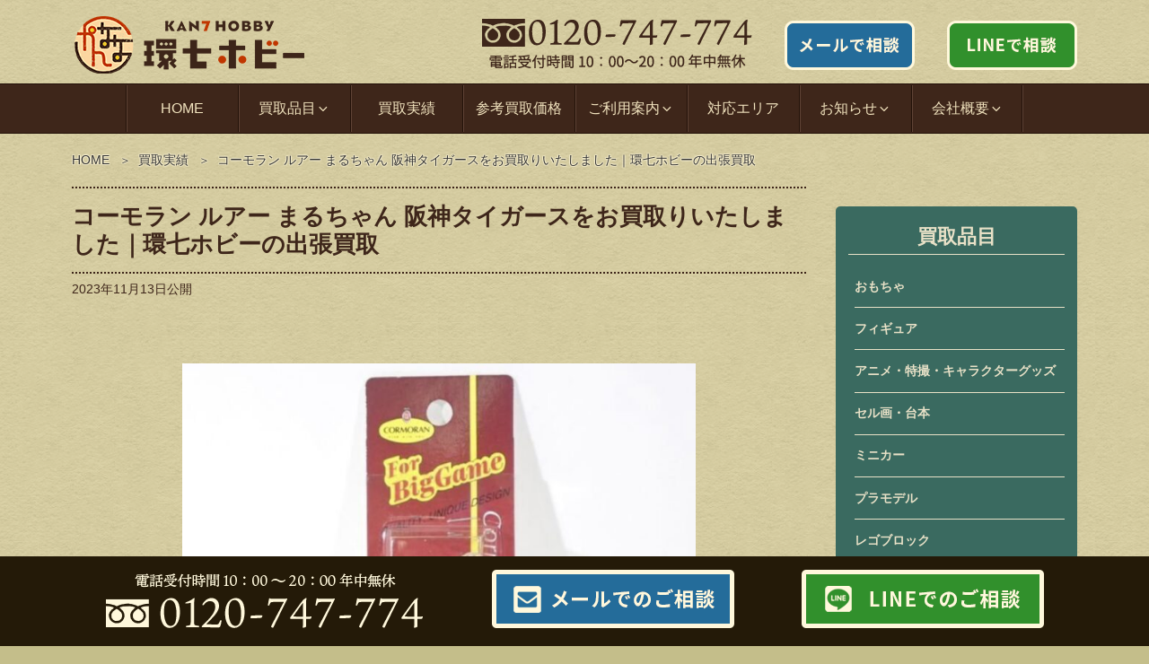

--- FILE ---
content_type: text/html; charset=UTF-8
request_url: https://kan7hobby.com/16889/
body_size: 30964
content:
<!DOCTYPE html><html lang="ja" class="no-js no-svg"><head><meta charset="UTF-8"><meta name="viewport" content="width=device-width, initial-scale=1"><link rel="profile" href="http://gmpg.org/xfn/11"> <script>(function(html){html.className = html.className.replace(/\bno-js\b/,'js')})(document.documentElement);</script> <link media="all" href="https://kan7hobby.com/wp-content/cache/autoptimize/css/autoptimize_dbd813a7f6915000db9d2ebad0f2b567.css" rel="stylesheet" /><title>コーモラン ルアー まるちゃん 阪神タイガースをお買取りいたしました｜環七ホビーの出張買取 ｜環七ホビー</title><meta name="description" content="本日は東京都北区岸町のお客様よりお買取りいたしました、コーモラン ルアー まるちゃん 阪神タイガースをご紹介いたします。 当店ではリール・ロッド・ルアーなどの釣具を高価買取しています。" /><meta name="robots" content="index, follow, max-snippet:-1, max-image-preview:large, max-video-preview:-1" /><link rel="canonical" href="https://kan7hobby.com/16889/" /><meta property="og:locale" content="ja_JP" /><meta property="og:type" content="article" /><meta property="og:title" content="コーモラン ルアー まるちゃん 阪神タイガースをお買取りいたしました｜環七ホビーの出張買取 ｜環七ホビー" /><meta property="og:description" content="本日は東京都北区岸町のお客様よりお買取りいたしました、コーモラン ルアー まるちゃん 阪神タイガースをご紹介いたします。 当店ではリール・ロッド・ルアーなどの釣具を高価買取しています。" /><meta property="og:url" content="https://kan7hobby.com/16889/" /><meta property="og:site_name" content="環七ホビー" /><meta property="article:published_time" content="2023-11-13T04:14:39+00:00" /><meta property="og:image" content="https://kan7hobby.com/wp-content/uploads/2023/11/IMG_5975.jpeg" /><meta property="og:image:width" content="701" /><meta property="og:image:height" content="730" /> <script type="application/ld+json" class="yoast-schema-graph">{"@context":"https://schema.org","@graph":[{"@type":"WebSite","@id":"https://kan7hobby.com/#website","url":"https://kan7hobby.com/","name":"\u74b0\u4e03\u30db\u30d3\u30fc","description":"","potentialAction":[{"@type":"SearchAction","target":"https://kan7hobby.com/?s={search_term_string}","query-input":"required name=search_term_string"}],"inLanguage":"ja"},{"@type":"ImageObject","@id":"https://kan7hobby.com/16889/#primaryimage","inLanguage":"ja","url":"https://kan7hobby.com/wp-content/uploads/2023/11/IMG_5975.jpeg","width":701,"height":730,"caption":"\u30b3\u30fc\u30e2\u30e9\u30f3 \u30eb\u30a2\u30fc \u307e\u308b\u3061\u3083\u3093 \u962a\u795e\u30bf\u30a4\u30ac\u30fc\u30b9"},{"@type":"WebPage","@id":"https://kan7hobby.com/16889/#webpage","url":"https://kan7hobby.com/16889/","name":"\u30b3\u30fc\u30e2\u30e9\u30f3 \u30eb\u30a2\u30fc \u307e\u308b\u3061\u3083\u3093 \u962a\u795e\u30bf\u30a4\u30ac\u30fc\u30b9\u3092\u304a\u8cb7\u53d6\u308a\u3044\u305f\u3057\u307e\u3057\u305f\uff5c\u74b0\u4e03\u30db\u30d3\u30fc\u306e\u51fa\u5f35\u8cb7\u53d6 \uff5c\u74b0\u4e03\u30db\u30d3\u30fc","isPartOf":{"@id":"https://kan7hobby.com/#website"},"primaryImageOfPage":{"@id":"https://kan7hobby.com/16889/#primaryimage"},"datePublished":"2023-11-13T04:14:39+00:00","dateModified":"2023-11-13T04:14:39+00:00","author":{"@id":"https://kan7hobby.com/#/schema/person/be75b6ef2c6b519c4e2afe7ba9b83928"},"description":"\u672c\u65e5\u306f\u6771\u4eac\u90fd\u5317\u533a\u5cb8\u753a\u306e\u304a\u5ba2\u69d8\u3088\u308a\u304a\u8cb7\u53d6\u308a\u3044\u305f\u3057\u307e\u3057\u305f\u3001\u30b3\u30fc\u30e2\u30e9\u30f3 \u30eb\u30a2\u30fc \u307e\u308b\u3061\u3083\u3093 \u962a\u795e\u30bf\u30a4\u30ac\u30fc\u30b9\u3092\u3054\u7d39\u4ecb\u3044\u305f\u3057\u307e\u3059\u3002 \u5f53\u5e97\u3067\u306f\u30ea\u30fc\u30eb\u30fb\u30ed\u30c3\u30c9\u30fb\u30eb\u30a2\u30fc\u306a\u3069\u306e\u91e3\u5177\u3092\u9ad8\u4fa1\u8cb7\u53d6\u3057\u3066\u3044\u307e\u3059\u3002","inLanguage":"ja","potentialAction":[{"@type":"ReadAction","target":["https://kan7hobby.com/16889/"]}]},{"@type":"Person","@id":"https://kan7hobby.com/#/schema/person/be75b6ef2c6b519c4e2afe7ba9b83928","name":"kan7hobby","image":{"@type":"ImageObject","@id":"https://kan7hobby.com/#personlogo","inLanguage":"ja","url":"https://secure.gravatar.com/avatar/125d186493c1291a2e5f75521b8b9c4e?s=96&d=mm&r=g","caption":"kan7hobby"}}]}</script> <link rel="alternate" type="application/rss+xml" title="環七ホビー &raquo; フィード" href="https://kan7hobby.com/feed/" /><link rel="alternate" type="application/rss+xml" title="環七ホビー &raquo; コメントフィード" href="https://kan7hobby.com/comments/feed/" /><link rel="alternate" type="application/rss+xml" title="環七ホビー &raquo; コーモラン ルアー まるちゃん 阪神タイガースをお買取りいたしました｜環七ホビーの出張買取 のコメントのフィード" href="https://kan7hobby.com/16889/feed/" /> <!--[if lt IE 9]><link rel='stylesheet' id='twentyseventeen-ie8-css'  href='https://kan7hobby.com/wp-content/themes/twentyseventeen/assets/css/ie8.css' type='text/css' media='all' /> <![endif]--><link rel='stylesheet' id='mm-compiled-options-mobmenu-css'  href='https://kan7hobby.com/wp-content/cache/autoptimize/css/autoptimize_single_bb7ad1b42ef2956b164f1f3a6f1bb1ba.css' type='text/css' media='all' /> <script type='text/javascript' src='https://kan7hobby.com/wp-includes/js/jquery/jquery.js' id='jquery-core-js'></script> <!--[if lt IE 9]> <script type='text/javascript' src='https://kan7hobby.com/wp-content/themes/twentyseventeen/assets/js/html5.js' id='html5-js'></script> <![endif]--><link rel="https://api.w.org/" href="https://kan7hobby.com/wp-json/" /><link rel="alternate" type="application/json" href="https://kan7hobby.com/wp-json/wp/v2/posts/16889" /><link rel="alternate" type="application/json+oembed" href="https://kan7hobby.com/wp-json/oembed/1.0/embed?url=https%3A%2F%2Fkan7hobby.com%2F16889%2F" /><link rel="alternate" type="text/xml+oembed" href="https://kan7hobby.com/wp-json/oembed/1.0/embed?url=https%3A%2F%2Fkan7hobby.com%2F16889%2F&#038;format=xml" /><link rel="preload" href="https://kan7hobby.com/wp-content/uploads/2023/11/IMG_5975.jpeg" as="image" /><link rel="pingback" href="https://kan7hobby.com/xmlrpc.php"><link rel="icon" href="https://kan7hobby.com/wp-content/uploads/2024/12/cropped-favicon2-1-twentyseventeen-thumbnail-avatar.png" sizes="32x32" /><link rel="icon" href="https://kan7hobby.com/wp-content/uploads/2024/12/cropped-favicon2-1-medium.png" sizes="192x192" /><link rel="apple-touch-icon" href="https://kan7hobby.com/wp-content/uploads/2024/12/cropped-favicon2-1-medium.png" /><meta name="msapplication-TileImage" content="https://kan7hobby.com/wp-content/uploads/2024/12/cropped-favicon2-1-medium.png" /></head><body class="post-template-default single single-post postid-16889 single-format-standard group-blog has-sidebar title-tagline-hidden colors-light mob-menu-slideout-over"><div id="page" class="site"> <a class="skip-link screen-reader-text" href="#content">コンテンツへスキップ</a><header id="masthead" class="site-header" role="banner"><div class="custom-header"><div class="custom-header-media"></div><div class="site-branding"><div class="branding"><div></div></div><div class="wrap"><div class="site-branding-any"><div class="site-logo"><a href="https://kan7hobby.com/"><img loading="lazy" height="70" width="262" src="https://kan7hobby.com/wp-content/themes/twentyseventeench/img/default/logo.png" alt="環七ホビー" /></a></div><div class="site-util"><span class="tel-num"><img loading="lazy" height="59" width="301" src="https://kan7hobby.com/wp-content/themes/twentyseventeench/img/default/h-tel.png" alt="フリーダイヤル 0120-747-774 電話受付時間 10:00～20:00 年中無休" /></span></div><div class="site-util"><a href="https://kan7hobby.com/form/"><img loading="lazy" height="55" width="145" src="https://kan7hobby.com/wp-content/themes/twentyseventeench/img/default/h-mail.png" alt="メールで相談" /></a></div><div class="site-util"><a href="https://kan7hobby.com/line/"><img loading="lazy" height="55" width="145" src="https://kan7hobby.com/wp-content/themes/twentyseventeench/img/default/h-line.png" alt="LINEで相談" /></a></div></div><div class="site-branding-text"></div></div></div></div><div class="navigation-top"><div class="wrap"><nav id="site-navigation" role="navigation"><div class="menu-header_nav-container"><ul id="top-menu" class="menu"><li><a href="https://kan7hobby.com/">HOME</a></li><li class="menu-item-has-children"><span>買取品目<svg class="icon icon-angle-down" aria-hidden="true" role="img"> <use href="#icon-angle-down" xlink:href="#icon-angle-down"></use> </svg></span><ul class="sub-menu"><li><a href="https://kan7hobby.com/toy/">おもちゃ</a></li><li><a href="https://kan7hobby.com/figure/">フィギュア</a></li><li><a href="https://kan7hobby.com/animation-goods/">アニメ・特撮・キャラクターグッズ</a></li><li><a href="https://kan7hobby.com/cellga/">セル画・台本</a></li><li><a href="https://kan7hobby.com/doll/">ドール・着せ替え人形</a></li><li><a href="https://kan7hobby.com/minicar/">ミニカー</a></li><li><a href="https://kan7hobby.com/plastic-model/">プラモデル</a></li><li><a href="https://kan7hobby.com/railway-model/">鉄道模型</a></li><li><a href="https://kan7hobby.com/rc/">ラジコン</a></li><li><a href="https://kan7hobby.com/game/">ゲーム</a></li><li><a href="https://kan7hobby.com/tradingcard/">トレカ</a></li><li><a href="https://kan7hobby.com/toygun/">トイガン</a></li><li><a href="https://kan7hobby.com/audio/">オーディオ</a></li><li><a href="https://kan7hobby.com/sports-goods/">スポーツグッズ</a></li><li><a href="https://kan7hobby.com/transceiver/">無線機</a></li><li><a href="https://kan7hobby.com/dvd/">DVD・Blu-ray 買取</a></li><li><a href="https://kan7hobby.com/record/">レコード・CD 買取</a></li><li><a href="https://kan7hobby.com/book/">本・雑誌</a></li><li><a href="https://kan7hobby.com/poster/">古い紙モノ・ポスター</a></li><li><a href="https://kan7hobby.com/artist-goods/">アーティストグッズ</a></li><li><a href="https://kan7hobby.com/instrument/">楽器</a></li><li><a href="https://kan7hobby.com/outdoor/">アウトドア用品・釣具</a></li><li><a href="https://kan7hobby.com/stationary/">文房具</a></li><li><a href="https://kan7hobby.com/cassette-tape/">カセットテープ 買取</a></li><li><a href="https://kan7hobby.com/walkman/">ウォークマン・ポータブルカセットプレーヤー 買取</a></li><li><a href="https://kan7hobby.com/retro-pc/">レトロPC・マイコン 買取</a></li><li><a href="https://kan7hobby.com/retro-kaden/">レトロ家電・雑貨 買取</a></li><li><a href="https://kan7hobby.com/lego/">レゴブロック 買取</a></li><li><a href="https://kan7hobby.com/railway/">鉄道グッズ・部品・廃品 買取</a></li><li><a href="https://kan7hobby.com/camera/">カメラ・光学機器 買取</a></li><li><a href="https://kan7hobby.com/boardgame/">ボードゲーム・TRPG 買取</a></li><li><a href="https://kan7hobby.com/magic-goods/">手品グッズ</a></li><li><a href="https://kan7hobby.com/ihin/">遺品整理</a></li></ul></li><li><a href="https://kan7hobby.com/category/example/">買取実績</a></li><li><a href="https://kan7hobby.com/item/">参考買取価格</a></li><li class="menu-item-has-children"><span>ご利用案内<svg class="icon icon-angle-down" aria-hidden="true" role="img"> <use href="#icon-angle-down" xlink:href="#icon-angle-down"></use> </svg></span><ul class="sub-menu"><li><a href="https://kan7hobby.com/visit/">出張買取の流れ</a></li><li><a href="https://kan7hobby.com/delivery/">宅配買取の流れ</a></li><li><a href="https://kan7hobby.com/store/">持込買取の流れ</a></li><li><a href="https://kan7hobby.com/line/">LINE査定</a></li><li><a href="https://kan7hobby.com/qa/">よくある質問</a></li></ul></li><li><a href="https://kan7hobby.com/area/">対応エリア</a></li><li class="menu-item-has-children"><span>お知らせ<svg class="icon icon-angle-down" aria-hidden="true" role="img"> <use href="#icon-angle-down" xlink:href="#icon-angle-down"></use> </svg></span><ul class="sub-menu"><li><a href="https://kan7hobby.com/category/topics/">お知らせ</a></li><li><a href="https://kan7hobby.com/category/column/">ブログ</a></li></ul></li><li class="menu-item-has-children"><span>会社概要<svg class="icon icon-angle-down" aria-hidden="true" role="img"> <use href="#icon-angle-down" xlink:href="#icon-angle-down"></use> </svg></span><ul class="sub-menu"><li><a href="https://kan7hobby.com/company/">会社概要</a></li><li><a href="https://kan7hobby.com/company/#map">中野店</a></li><li><a href="https://kan7hobby.com/nerima-store/">練馬店</a></li><li><a href="https://kan7hobby.com/setagaya-store/">世田谷店</a></li><li><a href="https://kan7hobby.com/adachi-store/">足立店</a></li></ul></li></ul></div></nav></div></div><div id="assist_nav"><ul><li class="sp-tel"><span class="tel-num"><img src="https://kan7hobby.com/wp-content/themes/twentyseventeench/img/default/sp-tel.png" alt="電話受付 10：00～20：00 年中無休 0120-747-774" width="320" height="66" class="nolazy" loading="lazy"  /></span></li><li class="sp-mail"><a href="https://kan7hobby.com/form/">メールでご相談</a></li></ul></div></header><div class="site-content-contain"><div id="content" class="site-content"><div id="breadcrumb"><ol><li><a href="https://kan7hobby.com/">HOME</a></li><li><a href="https://kan7hobby.com/category/example/">買取実績</a></li><li class="breadcrumb-item">コーモラン ルアー まるちゃん 阪神タイガースをお買取りいたしました｜環七ホビーの出張買取</li></ol></div> <script type="application/ld+json">{
  "@context": "http://schema.org",
  "@type": "BreadcrumbList",
  "itemListElement":
  [

    {
      "@type": "ListItem",
      "position": 1,
      "item":
      {
        "@id": "https://kan7hobby.com/",
        "name": "HOME"
      }
    },
    {
      "@type": "ListItem",
      "position": 2,
      "item":
      {
        "@id": "https://kan7hobby.com/category/example/",
        "name": "買取実績"
      }
    },
    {
      "@type": "ListItem",
      "position": 3,
      "item":
      {
        "@id": "https://kan7hobby.com/16889/",
        "name": "コーモラン ルアー まるちゃん 阪神タイガースをお買取りいたしました｜環七ホビーの出張買取"
      }
    }
  ]
}</script> <div class="wrap"><div id="primary" class="content-area"><main id="main" class="site-main" role="main"><article id="post-16889" class="post-16889 post type-post status-publish format-standard has-post-thumbnail category-example item_group1-outdoor-t"><header class="entry-header"><h1 class="entry-title">コーモラン ルアー まるちゃん 阪神タイガースをお買取りいたしました｜環七ホビーの出張買取</h1><div class="entry-meta"><span class="posted-on"><span class="screen-reader-text">投稿日:</span> <time class="entry-date published updated" datetime="2023-11-13T13:14:39+09:00">2023年11月13日</time>公開</span></div></header><div class="entry-content"><div class="example-post"><div class="outer"><div class="box example-txt"><div class="example-image"> <span><img width="701" height="730" src="https://kan7hobby.com/wp-content/uploads/2023/11/IMG_5975.jpeg" class="nolazy wp-post-image" alt="コーモラン ルアー まるちゃん 阪神タイガース" loading="eager" srcset="https://kan7hobby.com/wp-content/uploads/2023/11/IMG_5975.jpeg 701w, https://kan7hobby.com/wp-content/uploads/2023/11/IMG_5975-medium.jpeg 288w" sizes="100vw" /></span></div><div class="example-data"><table><caption>詳細</caption><tr><th>メーカー</th><td>コーモラン</td></tr><tr><th>ジャンル</th><td><a href="https://kan7hobby.com/outdoor/">アウトドア用品・釣具</a></td></tr><tr><th>買取地域</th><td><a href="https://kan7hobby.com/3177/">東京都北区</a>岸町</td></tr><tr><th>買取方法</th><td>出張買取</td></tr></table><p class="indent">※買取価格は、商品の状態、相場により変動します。<br />この金額での買取をお約束するものではございませんので、予めご了承下さい。</p><p class="more"><a href="https://kan7hobby.com/outdoor/">アウトドア用品・釣具買取について詳しく見る</a></p></div><div class="voices"><dl class="voice-staff"><dt>スタッフより</dt><dd><p><img loading="lazy" class="alignnone size-full wp-image-16895" src="https://kan7hobby.com/wp-content/uploads/2023/11/IMG_5976.jpeg" alt="コーモラン ルアー まるちゃん 阪神タイガース" width="730" height="730" srcset="https://kan7hobby.com/wp-content/uploads/2023/11/IMG_5976.jpeg 730w, https://kan7hobby.com/wp-content/uploads/2023/11/IMG_5976-thumbnail.jpeg 150w, https://kan7hobby.com/wp-content/uploads/2023/11/IMG_5976-medium.jpeg 300w, https://kan7hobby.com/wp-content/uploads/2023/11/IMG_5976-twentyseventeen-thumbnail-avatar.jpeg 100w" sizes="(max-width: 730px) 100vw, 730px" /></p><p class="p1"><span class="s1">本日は東京都北区岸町のお客様よりお買取りいたしました、コーモラン</span> <span class="s1">ルアー</span> <span class="s1">まるちゃん</span> <span class="s1">阪神タイガースをご紹介いたします。</span></p><p class="p1"><span class="s1">当店ではリール・ロッド・ルアーなどの釣具を高価買取しています。</span></p><p class="p1"><span class="s1">出張買取や宅配買取だけでなく事前にご予約をいただければお持ち込みも可能です、大切な思い出の品を丁寧に査定させていただきます。</span></p><p class="p1"><span class="s1">お電話・</span><span class="s2">WEB</span><span class="s1">のお問い合わせフォーム・ライン査定より、お気軽にお問い合わせお待ちしています！</span></p></dd></dl></div></div></div><div class="outer"><section id="results" class="box results"><h2 id="results-heading">その他のアウトドア用品・釣具<span>買取実績</span></h2><p class="results-p">お客様から買い取らせていただいた「アウトドア用品・釣具」の一部をご紹介!</p><div class="related-results"><ul class="col-1-2"><li><div class="post-wrap"><div class="pict"><span><img width="150" height="150" src="https://kan7hobby.com/wp-content/uploads/2026/01/IMG_4578-thumbnail.jpeg" class="attachment-thumbnail size-thumbnail wp-post-image" alt="BUCK バックナイフ No.119 ナイフ" loading="lazy" srcset="https://kan7hobby.com/wp-content/uploads/2026/01/IMG_4578-thumbnail.jpeg 150w, https://kan7hobby.com/wp-content/uploads/2026/01/IMG_4578-twentyseventeen-thumbnail-avatar.jpeg 100w" sizes="100vw" /></span></div><div class="text"><div class="status"><span class="date">2026年01月15日</span></div><div class="city"><span class="type">持込買取</span><span>東京都狛江市</span></div><div class="title"><a href="https://kan7hobby.com/34749/">BUCK バックナイフ No.119 ナイフをお買い取りいたしました｜環七ホビーの持込買取</a></div></div></div></li><li><div class="post-wrap"><div class="pict"><span><img width="150" height="150" src="https://kan7hobby.com/wp-content/uploads/2025/12/IMG_3624-thumbnail.jpeg" class="attachment-thumbnail size-thumbnail wp-post-image" alt="バック カリンガ BUCK KALINGA ナイフ USA" loading="lazy" srcset="https://kan7hobby.com/wp-content/uploads/2025/12/IMG_3624-thumbnail.jpeg 150w, https://kan7hobby.com/wp-content/uploads/2025/12/IMG_3624-twentyseventeen-thumbnail-avatar.jpeg 100w" sizes="100vw" /></span></div><div class="text"><div class="status"><span class="date">2025年12月09日</span></div><div class="city"><span class="type">持込買取</span><span>東京都練馬区</span></div><div class="title"><a href="https://kan7hobby.com/33869/">バック カリンガ BUCK KALINGA ナイフ USAをお買い取りいたしました｜環七ホビーの持込買取</a></div></div></div></li><li><div class="post-wrap"><div class="pict"><span><img width="150" height="150" src="https://kan7hobby.com/wp-content/uploads/2025/11/IMG_2902-thumbnail.jpeg" class="attachment-thumbnail size-thumbnail wp-post-image" alt="ZIPPO バンプレスト ウルトラマン ジッポライター ゼットン" loading="lazy" srcset="https://kan7hobby.com/wp-content/uploads/2025/11/IMG_2902-thumbnail.jpeg 150w, https://kan7hobby.com/wp-content/uploads/2025/11/IMG_2902-twentyseventeen-thumbnail-avatar.jpeg 100w" sizes="100vw" /></span></div><div class="text"><div class="status"><span class="date">2025年11月11日</span></div><div class="city"><span class="type">持込買取</span><span>東京都江戸川区</span></div><div class="title"><a href="https://kan7hobby.com/33129/">未使用 ZIPPO バンプレスト ウルトラマン ジッポライター ゼットンをお買い取りいたしました｜環七ホビーの持込買取</a></div></div></div></li><li><div class="post-wrap"><div class="pict"><span><img width="150" height="150" src="https://kan7hobby.com/wp-content/uploads/2025/11/IMG_2738-thumbnail.jpeg" class="attachment-thumbnail size-thumbnail wp-post-image" alt="S.T.Dupont デュポン ギャッツビー デュポン ガスライター ゴールド" loading="lazy" srcset="https://kan7hobby.com/wp-content/uploads/2025/11/IMG_2738-thumbnail.jpeg 150w, https://kan7hobby.com/wp-content/uploads/2025/11/IMG_2738-twentyseventeen-thumbnail-avatar.jpeg 100w" sizes="100vw" /></span></div><div class="text"><div class="status"><span class="date">2025年11月07日</span></div><div class="city"><span class="type">持込買取</span><span>東京都江東区</span></div><div class="title"><a href="https://kan7hobby.com/33059/">S.T.Dupont デュポン ギャッツビー デュポン ガスライター ゴールドをお買い取りいたしました｜環七ホビーの持込買取</a></div></div></div></li><li><div class="post-wrap"><div class="pict"><span><img width="150" height="150" src="https://kan7hobby.com/wp-content/uploads/2025/10/IMG_2092-thumbnail.jpeg" class="attachment-thumbnail size-thumbnail wp-post-image" alt="限定品 Zippo ジッポー マールボロ 日本上陸50周年記念モデル 1973 First package ライター" loading="lazy" srcset="https://kan7hobby.com/wp-content/uploads/2025/10/IMG_2092-thumbnail.jpeg 150w, https://kan7hobby.com/wp-content/uploads/2025/10/IMG_2092-twentyseventeen-thumbnail-avatar.jpeg 100w" sizes="100vw" /></span></div><div class="text"><div class="status"><span class="date">2025年10月05日</span></div><div class="city"><span class="type">持込買取</span><span>東京都荒川区</span></div><div class="title"><a href="https://kan7hobby.com/32174/">限定品 Zippo ジッポー マールボロ 日本上陸50周年記念モデル 1973 First package ライターをお買い取りいたしました｜環七ホビーの持込買取</a></div></div></div></li><li><div class="post-wrap"><div class="pict"><span><img width="150" height="150" src="https://kan7hobby.com/wp-content/uploads/2025/09/IMG_1559-thumbnail.jpeg" class="attachment-thumbnail size-thumbnail wp-post-image" alt="Zippo ジッポ ルパン三世 峰不二子 40周年 ライター" loading="lazy" srcset="https://kan7hobby.com/wp-content/uploads/2025/09/IMG_1559-thumbnail.jpeg 150w, https://kan7hobby.com/wp-content/uploads/2025/09/IMG_1559-medium.jpeg 300w, https://kan7hobby.com/wp-content/uploads/2025/09/IMG_1559-twentyseventeen-thumbnail-avatar.jpeg 100w" sizes="100vw" /></span></div><div class="text"><div class="status"><span class="date">2025年09月11日</span></div><div class="city"><span class="type">持込買取</span><span>東京都府中市</span></div><div class="title"><a href="https://kan7hobby.com/31342/">Zippo ジッポ ルパン三世 峰不二子 40周年 ライターをお買い取りいたしました｜環七ホビーの持込買取</a></div></div></div></li></ul></div><p class="more"><a href="https://kan7hobby.com/category/example/">買取実績一覧を見る</a></p></section></div></div><div class="outer order"><div class="order box"><h2 id="order-heading">お問合わせ・買取のご依頼</h2><p>お見積り・ご相談は無料！法人様からのご依頼にも対応致します。<br />価値があるかどうか分からないものでもお気軽にご相談下さい。</p><div class="img-c"> <picture> <source type="image/webp" srcset="/wp-content/themes/twentyseventeench/img/contents/order-cta.webp"><img src="/wp-content/themes/twentyseventeench/img/contents/order-cta.png" width="674" height="272" alt="大切にしてきた趣味のもの丁寧に査定致します 関東全域無料出張買取24時間出張買取中"> </picture></div><div class="order-bnr"><p class="img-c"><span class="tel-num"><img height="137" width="720" src="https://kan7hobby.com/wp-content/themes/twentyseventeench/img/contents/bnr-tel.png" alt="フリーダイヤル 0120-747-774 電話受付時間 10:00~20:00 年中無休" /></span></p><ul class="col-2"><li><a href="https://kan7hobby.com/form/"><img height="100" width="370" src="https://kan7hobby.com/wp-content/themes/twentyseventeench/img/contents/bnr-mail.png" alt="メールで相談・ご依頼" /></a></li><li><a href="https://kan7hobby.com/line/"><img height="100" width="370" src="https://kan7hobby.com/wp-content/themes/twentyseventeench/img/contents/bnr-line.png" alt="LINEで相談・ご依頼" /></a></li></ul></div></div></div></div><footer class="entry-footer"><span class="cat-tags-links"><span class="cat-links"><svg class="icon icon-folder-open" aria-hidden="true" role="img"> <use href="#icon-folder-open" xlink:href="#icon-folder-open"></use> </svg><span class="screen-reader-text">カテゴリー</span><a href="https://kan7hobby.com/category/example/" rel="category tag">買取実績</a></span></span></footer></article></main></div><aside id="secondary" class="widget-area" role="complementary" aria-label="ブログサイドバー"><div id="text-2" class="widget-odd widget-first widget-1 pc-on widget widget_text"><div class="textwidget"><div class="s-serv-menu"><h3>買取品目</h3><ul><li><a href="https://kan7hobby.com/toy/">おもちゃ</a></li><li><a href="https://kan7hobby.com/figure/">フィギュア</a></li><li><a href="https://kan7hobby.com/animation-goods/">アニメ・特撮・キャラクターグッズ</a></li><li><a href="https://kan7hobby.com/cellga/">セル画・台本</a></li><li><a href="https://kan7hobby.com/minicar/">ミニカー</a></li><li><a href="https://kan7hobby.com/plastic-model/">プラモデル</a></li><li><a href="https://kan7hobby.com/lego/">レゴブロック</a></li><li><a href="https://kan7hobby.com/railway-model/">鉄道模型</a></li><li><a href="https://kan7hobby.com/rc/">ラジコン</a></li><li><a href="https://kan7hobby.com/game/">ゲーム</a></li><li><a href="https://kan7hobby.com/tradingcard/">トレーディングカード</a></li><li><a href="https://kan7hobby.com/toygun/">トイガン</a></li><li><a href="https://kan7hobby.com/audio/">オーディオ</a></li><li><a href="https://kan7hobby.com/sports-goods/">スポーツグッズ</a></li><li><a href="https://kan7hobby.com//transceiver/">無線機</a></li><li><a href="https://kan7hobby.com/dvd/"> DVD・Blu-ray</a></li><li><a href="https://kan7hobby.com/record/"> レコード・CD</a></li><li><a href="https://kan7hobby.com/book/">本・雑誌</a></li><li><a href="https://kan7hobby.com/poster/">古い紙モノ・ポスター</a></li><li><a href="https://kan7hobby.com/artist-goods/"> アーティストグッズ</a></li><li><a href="https://kan7hobby.com/instrument/">楽器</a></li><li><a href="https://kan7hobby.com/outdoor/">アウトドア用品/釣具</a></li><li><a href="https://kan7hobby.com/stationary/">文房具</a></li><li><a href="https://kan7hobby.com/cassette-tape/">カセットテープ</a></li><li><a href="https://kan7hobby.com/walkman/">ウォークマン・ポータブルカセットプレーヤー</a></li><li><a href="https://kan7hobby.com/retro-pc/">レトロPC・マイコン</a></li><li><a href="https://kan7hobby.com/retro-kaden/">レトロ家電・雑貨</a></li><li><a href="https://kan7hobby.com/boardgame/">ボードゲーム・TRPG</a></li><li><a href="https://kan7hobby.com/magic-goods/">手品グッズ</a></li><li><a href="https://kan7hobby.com/ihin/">遺品整理</a></li></ul></div></div></div><div id="text-3" class="widget-even widget-2 pc-on widget widget_text"><div class="textwidget"><div class="s-blog"><h3>BLOGカテゴリー</h3><ul><li class="cat-item cat-item-1"><a href="https://kan7hobby.com/category/example/">買取実績</a></li><li class="cat-item cat-item-38"><a href="https://kan7hobby.com/category/topics/">お知らせ</a></li><li class="cat-item cat-item-40"><a href="https://kan7hobby.com/category/column/">ブログ</a></li></ul></div></div></div><div id="archives-3" class="widget-odd widget-last widget-3 widget widget_archive"><h3 class="widget-title">アーカイブ</h3> <label class="screen-reader-text" for="archives-dropdown-3">アーカイブ</label> <select id="archives-dropdown-3" name="archive-dropdown"><option value="">月を選択</option><option value='https://kan7hobby.com/date/2026/01/'> 2026年1月</option><option value='https://kan7hobby.com/date/2025/12/'> 2025年12月</option><option value='https://kan7hobby.com/date/2025/11/'> 2025年11月</option><option value='https://kan7hobby.com/date/2025/10/'> 2025年10月</option><option value='https://kan7hobby.com/date/2025/09/'> 2025年9月</option><option value='https://kan7hobby.com/date/2025/08/'> 2025年8月</option><option value='https://kan7hobby.com/date/2025/07/'> 2025年7月</option><option value='https://kan7hobby.com/date/2025/06/'> 2025年6月</option><option value='https://kan7hobby.com/date/2025/05/'> 2025年5月</option><option value='https://kan7hobby.com/date/2025/04/'> 2025年4月</option><option value='https://kan7hobby.com/date/2025/03/'> 2025年3月</option><option value='https://kan7hobby.com/date/2025/02/'> 2025年2月</option><option value='https://kan7hobby.com/date/2025/01/'> 2025年1月</option><option value='https://kan7hobby.com/date/2024/12/'> 2024年12月</option><option value='https://kan7hobby.com/date/2024/11/'> 2024年11月</option><option value='https://kan7hobby.com/date/2024/10/'> 2024年10月</option><option value='https://kan7hobby.com/date/2024/09/'> 2024年9月</option><option value='https://kan7hobby.com/date/2024/08/'> 2024年8月</option><option value='https://kan7hobby.com/date/2024/07/'> 2024年7月</option><option value='https://kan7hobby.com/date/2024/06/'> 2024年6月</option><option value='https://kan7hobby.com/date/2024/05/'> 2024年5月</option><option value='https://kan7hobby.com/date/2024/04/'> 2024年4月</option><option value='https://kan7hobby.com/date/2024/03/'> 2024年3月</option><option value='https://kan7hobby.com/date/2024/02/'> 2024年2月</option><option value='https://kan7hobby.com/date/2024/01/'> 2024年1月</option><option value='https://kan7hobby.com/date/2023/12/'> 2023年12月</option><option value='https://kan7hobby.com/date/2023/11/'> 2023年11月</option><option value='https://kan7hobby.com/date/2023/10/'> 2023年10月</option><option value='https://kan7hobby.com/date/2023/09/'> 2023年9月</option><option value='https://kan7hobby.com/date/2023/08/'> 2023年8月</option><option value='https://kan7hobby.com/date/2023/07/'> 2023年7月</option><option value='https://kan7hobby.com/date/2023/06/'> 2023年6月</option><option value='https://kan7hobby.com/date/2023/05/'> 2023年5月</option><option value='https://kan7hobby.com/date/2023/04/'> 2023年4月</option><option value='https://kan7hobby.com/date/2023/03/'> 2023年3月</option><option value='https://kan7hobby.com/date/2023/02/'> 2023年2月</option><option value='https://kan7hobby.com/date/2023/01/'> 2023年1月</option><option value='https://kan7hobby.com/date/2022/12/'> 2022年12月</option><option value='https://kan7hobby.com/date/2022/11/'> 2022年11月</option><option value='https://kan7hobby.com/date/2022/10/'> 2022年10月</option><option value='https://kan7hobby.com/date/2022/09/'> 2022年9月</option><option value='https://kan7hobby.com/date/2022/08/'> 2022年8月</option><option value='https://kan7hobby.com/date/2022/07/'> 2022年7月</option><option value='https://kan7hobby.com/date/2022/06/'> 2022年6月</option><option value='https://kan7hobby.com/date/2022/05/'> 2022年5月</option><option value='https://kan7hobby.com/date/2022/04/'> 2022年4月</option><option value='https://kan7hobby.com/date/2022/03/'> 2022年3月</option><option value='https://kan7hobby.com/date/2022/02/'> 2022年2月</option><option value='https://kan7hobby.com/date/2022/01/'> 2022年1月</option><option value='https://kan7hobby.com/date/2021/12/'> 2021年12月</option><option value='https://kan7hobby.com/date/2021/11/'> 2021年11月</option><option value='https://kan7hobby.com/date/2021/10/'> 2021年10月</option><option value='https://kan7hobby.com/date/2021/09/'> 2021年9月</option><option value='https://kan7hobby.com/date/2021/08/'> 2021年8月</option><option value='https://kan7hobby.com/date/2021/07/'> 2021年7月</option><option value='https://kan7hobby.com/date/2021/06/'> 2021年6月</option><option value='https://kan7hobby.com/date/2021/05/'> 2021年5月</option><option value='https://kan7hobby.com/date/2021/04/'> 2021年4月</option><option value='https://kan7hobby.com/date/2021/03/'> 2021年3月</option><option value='https://kan7hobby.com/date/2021/02/'> 2021年2月</option><option value='https://kan7hobby.com/date/2021/01/'> 2021年1月</option><option value='https://kan7hobby.com/date/2020/12/'> 2020年12月</option><option value='https://kan7hobby.com/date/2020/11/'> 2020年11月</option><option value='https://kan7hobby.com/date/2020/10/'> 2020年10月</option><option value='https://kan7hobby.com/date/2020/09/'> 2020年9月</option><option value='https://kan7hobby.com/date/2020/08/'> 2020年8月</option><option value='https://kan7hobby.com/date/2020/07/'> 2020年7月</option><option value='https://kan7hobby.com/date/2020/06/'> 2020年6月</option><option value='https://kan7hobby.com/date/2020/05/'> 2020年5月</option><option value='https://kan7hobby.com/date/2020/04/'> 2020年4月</option><option value='https://kan7hobby.com/date/2020/03/'> 2020年3月</option><option value='https://kan7hobby.com/date/2020/02/'> 2020年2月</option><option value='https://kan7hobby.com/date/2020/01/'> 2020年1月</option><option value='https://kan7hobby.com/date/2019/12/'> 2019年12月</option><option value='https://kan7hobby.com/date/2019/11/'> 2019年11月</option><option value='https://kan7hobby.com/date/2019/06/'> 2019年6月</option> </select> <script type="text/javascript">(function() {
	var dropdown = document.getElementById( "archives-dropdown-3" );
	function onSelectChange() {
		if ( dropdown.options[ dropdown.selectedIndex ].value !== '' ) {
			document.location.href = this.options[ this.selectedIndex ].value;
		}
	}
	dropdown.onchange = onSelectChange;
})();</script> </div></aside></div></div><div class="f-box"><section class="taiou"><h3>環七ホビー 関東全域の無料出張 買取対応エリア</h3><p class="txt-c">関東全域を中心に承っております。詳しくは<a href="https://kan7hobby.com/area/">対応エリア</a>をご確認ください。</p><ul><li><a href="https://kan7hobby.com/area/#pref-tokyo">東京都</a></li><li><a href="https://kan7hobby.com/area/#pref-saitama">埼玉県</a></li><li><a href="https://kan7hobby.com/area/#pref-chiba">千葉県</a></li><li><a href="https://kan7hobby.com/area/#pref-kanagawa">神奈川県</a></li></ul></section></div><footer id="colophon" class="site-footer" role="contentinfo"><div class="wrap"><aside class="widget-area" role="complementary" aria-label="フッター"><div class="widget-column footer-widget-1"><div id="nav_menu-4" class="widget-odd widget-last widget-first widget-1 widget widget_nav_menu"><div class="menu-footer_nav-container"><ul id="menu-footer_nav" class="menu"><li class="menu-item-has-children"><span>買取品目</span><ul class="sub-menu"><li><a href="https://kan7hobby.com/toy/">おもちゃ</a></li><li><a href="https://kan7hobby.com/figure/">フィギュア</a></li><li><a href="https://kan7hobby.com/animation-goods/">アニメ・特撮・キャラクターグッズ</a></li><li><a href="https://kan7hobby.com/cellga/">セル画・台本</a></li><li><a href="https://kan7hobby.com/doll/">ドール・着せ替え人形</a></li><li><a href="https://kan7hobby.com/minicar/">ミニカー</a></li><li><a href="https://kan7hobby.com/plastic-model/">プラモデル</a></li><li><a href="https://kan7hobby.com/railway-model/">鉄道模型</a></li><li><a href="https://kan7hobby.com/rc/">ラジコン</a></li><li><a href="https://kan7hobby.com/game/">ゲーム</a></li><li><a href="https://kan7hobby.com/game/retro-game/neogeo/">ネオジオ</a></li><li><a href="https://kan7hobby.com/game/famicom/">ファミコン</a></li><li><a href="https://kan7hobby.com/game/superfamicom/">スーパーファミコン</a></li><li><a href="https://kan7hobby.com/game/pcengine/">PCエンジン</a></li><li><a href="https://kan7hobby.com/game/retro-game/game-poster/">ゲームポスター・チラシ</a></li><li><a href="https://kan7hobby.com/tradingcard/">トレカ</a></li><li><a href="https://kan7hobby.com/toygun/">トイガン・エアガン</a></li><li><a href="https://kan7hobby.com/audio/">オーディオ</a></li><li><a href="https://kan7hobby.com/sports-goods/">スポーツグッズ</a></li><li><a href="https://kan7hobby.com/transceiver/">無線機</a></li><li><a href="https://kan7hobby.com/dvd/">DVD・Blu-ray 買取</a></li><li><a href="https://kan7hobby.com/record/">レコード・CD 買取</a></li><li><a href="https://kan7hobby.com/book/">本・雑誌</a></li><li><a href="https://kan7hobby.com/poster/">古い紙モノ・ポスター</a></li><li><a href="https://kan7hobby.com/poster/movie-pamphlet/">映画チラシ・パンフレット</a></li><li><a href="https://kan7hobby.com/poster/car-catalog/">自動車カタログ・パンフレット</a></li><li><a href="https://kan7hobby.com/artist-goods/">アーティストグッズ</a></li><li><a href="https://kan7hobby.com/instrument/">楽器</a></li><li><a href="https://kan7hobby.com/outdoor/">アウトドア用品・釣具</a></li><li><a href="https://kan7hobby.com/outdoor/knife/">カスタムナイフ・作家物ナイフ</a></li><li><a href="https://kan7hobby.com/outdoor/zippo/">Zippoライター</a></li><li><a href="https://kan7hobby.com/stationary/">文房具 買取</a></li><li><a href="https://kan7hobby.com/cassette-tape/">カセットテープ 買取</a></li><li><a href="https://kan7hobby.com/walkman/">ウォークマン・ポータブルカセットプレーヤー 買取</a></li><li><a href="https://kan7hobby.com/retro-pc/">レトロPC・マイコン 買取</a></li><li><a href="https://kan7hobby.com/retro-pc/msx/">MSX</a></li><li><a href="https://kan7hobby.com/retro-pc/fm/">FM-7 / FM-8 / FM-TOWNS</a></li><li><a href="https://kan7hobby.com/retro-pc/x68/">X68000 / X1 / MZ</a></li><li><a href="https://kan7hobby.com/retro-pc/pc98/">PC-9801 / 8801 / 6001</a></li><li><a href="https://kan7hobby.com/retro-kaden/">レトロ家電・雑貨 買取</a></li><li><a href="https://kan7hobby.com/lego/">レゴブロック 買取</a></li><li><a href="https://kan7hobby.com/railway/">鉄道グッズ・部品・廃品 買取</a></li><li><a href="https://kan7hobby.com/camera/">カメラ・光学機器 買取</a></li><li><a href="https://kan7hobby.com/boardgame/">ボードゲーム・TRPG 買取</a></li><li><a href="https://kan7hobby.com/magic-goods/">手品グッズ</a></li><li><a href="https://kan7hobby.com/ihin/">遺品整理</a></li></ul></li><li class="menu-item-has-children"><span>買取情報</span><ul class="sub-menu"><li><a href="https://kan7hobby.com/category/example/">買取実績</a></li><li><a href="https://kan7hobby.com/item/">参考買取価格</a></li><li><a href="https://kan7hobby.com/category/column/">おもちゃ・ホビー買取コラム</a></li></ul></li><li class="menu-item-has-children"><span>お知らせ</span><ul class="sub-menu"><li><a href="https://kan7hobby.com/category/topics/">新着情報・お知らせ</a></li></ul></li><li class="menu-item-has-children"><span>ご利用案内</span><ul class="sub-menu"><li><a href="https://kan7hobby.com/area/">対応エリア</a></li><li><a href="https://kan7hobby.com/visit/">出張買取の流れ</a></li><li><a href="https://kan7hobby.com/delivery/">宅配買取の流れ</a></li><li><a href="https://kan7hobby.com/store/">持込買取の流れ</a></li><li><a href="https://kan7hobby.com/line/">LINE査定</a></li><li><a href="https://kan7hobby.com/qa/">よくある質問</a></li></ul></li><li class="menu-item-has-children"><span>会社情報</span><ul class="sub-menu"><li><a href="https://kan7hobby.com/">HOME</a></li><li><a href="https://kan7hobby.com/company/">会社概要</a></li><li><a href="https://kan7hobby.com/company/#map">中野店</a></li><li><a href="https://kan7hobby.com/nerima-store/">練馬店</a></li><li><a href="https://kan7hobby.com/setagaya-store/">世田谷店</a></li><li><a href="https://kan7hobby.com/adachi-store/">足立店</a></li><li><a href="https://kan7hobby.com/form/">お問い合わせ・ご相談</a></li><li><a href="https://kan7hobby.com/kaitori-kiyaku/">買取サービスご利用規約</a></li><li><a href="https://kan7hobby.com/law/">特定商取引法に基づく表記</a></li><li><a href="https://kan7hobby.com/law-kobutsu/">古物営業法に基づく表示</a></li><li><a href="https://kan7hobby.com/coolingoff/">クーリング・オフについて</a></li><li><a href="https://kan7hobby.com/policy/">プライバシーポリシー</a></li><li><a href="https://kan7hobby.com/sitemap/">サイトマップ</a></li></ul></li></ul></div></div></div><div class="widget-column footer-widget-2"><div id="text-4" class="widget-odd widget-first widget-1 widget widget_text"><h3 class="widget-title">趣味の物 買取専門店 環七ホビー</h3><div class="textwidget"><ul><li> 〒165-0025<br class="sp-on" />東京都中野区沼袋３丁目１１−１４−１１１</li><li>TEL： <span class="tel-num">0120-747-774</span></li><li><span class="licence-heading">【古物商許可】</span><br class="sp-on" /><span class="licence-txt">東京都公安委員会 第304402118550号<br /> 古物商名称：株式会社 T-MODEL</span></li></ul></div></div><div id="text-5" class="widget-even widget-last widget-2 widget widget_text"><div class="textwidget"><div class="img-c"><a href="https://game.kan7hobby.com" target="_blank" rel="external nofollow noopener noreferrer"><img loading="lazy" src="https://kan7hobby.com/wp-content/themes/twentyseventeench/img/default/game-kan.jpg" width="300" height="94" alt="中古ゲーム通販 環七ホビー ゲーム館 想い出の品取り揃えてます。" /></a></div><div class="img-c"><a href="https://s-bijutsu.com/" target="_blank" rel="external nofollow noopener noreferrer"><img loading="lazy" src="https://kan7hobby.com/wp-content/themes/twentyseventeench/img/default/tomiya.jpg" width="300" height="94" alt="古美術品・小道具の買取 専門知識と熱意をもってお手伝いいたします" /></a></div></div></div></div></aside><div class="site-info"><div class="copy">&copy; 2020-2026 環七ホビー All rights reserved.</div></div></div><div id="f-bar"><div><div><span class="tel-num"><img loading="lazy" height="65" width="355" src="https://kan7hobby.com/wp-content/themes/twentyseventeench/img/default/f-tel.png" alt="フリーダイヤル 0120-747-774 電話受付時間 10:00～20:00 年中無休" /></span></div><div><a href="https://kan7hobby.com/form/"><img loading="lazy" height="65" width="270" src="https://kan7hobby.com/wp-content/themes/twentyseventeench/img/default/f-mail.png" alt="メールでのご相談" /></a></div><div><a href="https://kan7hobby.com/line/"><img loading="lazy" height="65" width="270" src="https://kan7hobby.com/wp-content/themes/twentyseventeench/img/default/f-line.png" alt="LINEでのご相談" /></a></div></div></div></footer></div></div><div id="wpfront-scroll-top-container"> <img src="https://kan7hobby.com/wp-content/plugins/wpfront-scroll-top/images/icons/1.png" alt="" /></div> <script type="text/javascript">function wpfront_scroll_top_init() {if(typeof wpfront_scroll_top == "function" && typeof jQuery !== "undefined") {wpfront_scroll_top({"scroll_offset":100,"button_width":0,"button_height":0,"button_opacity":0.8000000000000000444089209850062616169452667236328125,"button_fade_duration":200,"scroll_duration":400,"location":1,"marginX":20,"marginY":20,"hide_iframe":false,"auto_hide":false,"auto_hide_after":2,"button_action":"top","button_action_element_selector":"","button_action_container_selector":"html, body","button_action_element_offset":0});} else {setTimeout(wpfront_scroll_top_init, 100);}}wpfront_scroll_top_init();</script> <script>(function () {
var acclog_cgi_url = '/cgi/acc/acclog.cgi';
create_beacon();
function create_beacon() {
	var img = document.createElement("img");
	img.src = acclog_cgi_url + "?referrer=" + document.referrer + "&width=" + screen.width + "&height=" + screen.height + "&color=" + screen.colorDepth + "&epoch=" + new Date().getTime();
}
})();</script>  <script async src="https://www.googletagmanager.com/gtag/js?id=G-N7JLB9JFZR"></script> <script>window.dataLayer = window.dataLayer || [];
  function gtag(){dataLayer.push(arguments);}
  gtag('js', new Date());

  gtag('config', 'G-N7JLB9JFZR');</script> <div class="mobmenu-overlay"></div><div class="mob-menu-header-holder mobmenu"  data-menu-display="mob-menu-slideout-over" data-open-icon="down-open" data-close-icon="up-open"><div  class="mobmenul-container"><a href="https://kan7hobby.com/line/" target="_self" id="mobmenu-center"><i class="mob-icon-menu mob-menu-icon"></i><i class="mob-icon-cancel-1 mob-cancel-button"></i></a></div><div class="mob-menu-logo-holder"><a href="https://kan7hobby.com" class="headertext"><img width="273" height="69" class="mob-standard-logo" src="https://kan7hobby.com/wp-content/uploads/2024/12/sp-logo.png"  alt="環七ホビー"></a></div><div class="mobmenur-container"><a href="#" class="mobmenu-right-bt mobmenu-trigger-action" data-panel-target="mobmenu-right-panel" aria-label="Right Menu Button"><i class="mob-icon-menu mob-menu-icon"></i><i class="mob-icon-cancel-1 mob-cancel-button"></i></a></div></div><div class="mobmenu-left-alignment mobmenu-panel mobmenu-left-panel  "> <a href="#" class="mobmenu-left-bt" aria-label="Left Menu Button"><i class="mob-icon-cancel-1 mob-cancel-button"></i></a><div class="mobmenu-content"></div><div class="mob-menu-left-bg-holder"></div></div><div class="mobmenu-right-alignment mobmenu-panel mobmenu-right-panel mobmenu-parent-link "> <a href="#" class="mobmenu-right-bt" aria-label="Right Menu Button"><i class="mob-icon-cancel-1 mob-cancel-button"></i></a><div class="mobmenu-content"><div class="menu-header_nav-container"><ul id="mobmenuright" role="menubar" aria-label="Main navigation for mobile devices"><li role="none" ><a href="https://kan7hobby.com/" role="menuitem" class="">HOME</a></li><li role="none"  class="menu-item-has-children"><a role="menuitem" class="">買取品目</a><ul  role='menu' class="sub-menu "><li role="none" ><a href="https://kan7hobby.com/toy/" role="menuitem" class="">おもちゃ</a></li><li role="none" ><a href="https://kan7hobby.com/figure/" role="menuitem" class="">フィギュア</a></li><li role="none" ><a href="https://kan7hobby.com/animation-goods/" role="menuitem" class="">アニメ・特撮・キャラクターグッズ</a></li><li role="none" ><a href="https://kan7hobby.com/cellga/" role="menuitem" class="">セル画・台本</a></li><li role="none" ><a href="https://kan7hobby.com/doll/" role="menuitem" class="">ドール・着せ替え人形</a></li><li role="none" ><a href="https://kan7hobby.com/minicar/" role="menuitem" class="">ミニカー</a></li><li role="none" ><a href="https://kan7hobby.com/plastic-model/" role="menuitem" class="">プラモデル</a></li><li role="none" ><a href="https://kan7hobby.com/railway-model/" role="menuitem" class="">鉄道模型</a></li><li role="none" ><a href="https://kan7hobby.com/rc/" role="menuitem" class="">ラジコン</a></li><li role="none" ><a href="https://kan7hobby.com/game/" role="menuitem" class="">ゲーム</a></li><li role="none" ><a href="https://kan7hobby.com/tradingcard/" role="menuitem" class="">トレカ</a></li><li role="none" ><a href="https://kan7hobby.com/toygun/" role="menuitem" class="">トイガン</a></li><li role="none" ><a href="https://kan7hobby.com/audio/" role="menuitem" class="">オーディオ</a></li><li role="none" ><a href="https://kan7hobby.com/sports-goods/" role="menuitem" class="">スポーツグッズ</a></li><li role="none" ><a href="https://kan7hobby.com/transceiver/" role="menuitem" class="">無線機</a></li><li role="none" ><a href="https://kan7hobby.com/dvd/" role="menuitem" class="">DVD・Blu-ray 買取</a></li><li role="none" ><a href="https://kan7hobby.com/record/" role="menuitem" class="">レコード・CD 買取</a></li><li role="none" ><a href="https://kan7hobby.com/book/" role="menuitem" class="">本・雑誌</a></li><li role="none" ><a href="https://kan7hobby.com/poster/" role="menuitem" class="">古い紙モノ・ポスター</a></li><li role="none" ><a href="https://kan7hobby.com/artist-goods/" role="menuitem" class="">アーティストグッズ</a></li><li role="none" ><a href="https://kan7hobby.com/instrument/" role="menuitem" class="">楽器</a></li><li role="none" ><a href="https://kan7hobby.com/outdoor/" role="menuitem" class="">アウトドア用品・釣具</a></li><li role="none" ><a href="https://kan7hobby.com/stationary/" role="menuitem" class="">文房具</a></li><li role="none" ><a href="https://kan7hobby.com/cassette-tape/" role="menuitem" class="">カセットテープ 買取</a></li><li role="none" ><a href="https://kan7hobby.com/walkman/" role="menuitem" class="">ウォークマン・ポータブルカセットプレーヤー 買取</a></li><li role="none" ><a href="https://kan7hobby.com/retro-pc/" role="menuitem" class="">レトロPC・マイコン 買取</a></li><li role="none" ><a href="https://kan7hobby.com/retro-kaden/" role="menuitem" class="">レトロ家電・雑貨 買取</a></li><li role="none" ><a href="https://kan7hobby.com/lego/" role="menuitem" class="">レゴブロック 買取</a></li><li role="none" ><a href="https://kan7hobby.com/railway/" role="menuitem" class="">鉄道グッズ・部品・廃品 買取</a></li><li role="none" ><a href="https://kan7hobby.com/camera/" role="menuitem" class="">カメラ・光学機器 買取</a></li><li role="none" ><a href="https://kan7hobby.com/boardgame/" role="menuitem" class="">ボードゲーム・TRPG 買取</a></li><li role="none" ><a href="https://kan7hobby.com/magic-goods/" role="menuitem" class="">手品グッズ</a></li><li role="none" ><a href="https://kan7hobby.com/ihin/" role="menuitem" class="">遺品整理</a></li></ul></li><li role="none" ><a href="https://kan7hobby.com/category/example/" role="menuitem" class="">買取実績</a></li><li role="none" ><a href="https://kan7hobby.com/item/" role="menuitem" class="">参考買取価格</a></li><li role="none"  class="menu-item-has-children"><a role="menuitem" class="">ご利用案内</a><ul  role='menu' class="sub-menu "><li role="none" ><a href="https://kan7hobby.com/visit/" role="menuitem" class="">出張買取の流れ</a></li><li role="none" ><a href="https://kan7hobby.com/delivery/" role="menuitem" class="">宅配買取の流れ</a></li><li role="none" ><a href="https://kan7hobby.com/store/" role="menuitem" class="">持込買取の流れ</a></li><li role="none" ><a href="https://kan7hobby.com/line/" role="menuitem" class="">LINE査定</a></li><li role="none" ><a href="https://kan7hobby.com/qa/" role="menuitem" class="">よくある質問</a></li></ul></li><li role="none" ><a href="https://kan7hobby.com/area/" role="menuitem" class="">対応エリア</a></li><li role="none"  class="menu-item-has-children"><a role="menuitem" class="">お知らせ</a><ul  role='menu' class="sub-menu "><li role="none" ><a href="https://kan7hobby.com/category/topics/" role="menuitem" class="">お知らせ</a></li><li role="none" ><a href="https://kan7hobby.com/category/column/" role="menuitem" class="">ブログ</a></li></ul></li><li role="none"  class="menu-item-has-children"><a role="menuitem" class="">会社概要</a><ul  role='menu' class="sub-menu "><li role="none" ><a href="https://kan7hobby.com/company/" role="menuitem" class="">会社概要</a></li><li role="none" ><a href="https://kan7hobby.com/company/#map" role="menuitem" class="">中野店</a></li><li role="none" ><a href="https://kan7hobby.com/nerima-store/" role="menuitem" class="">練馬店</a></li><li role="none" ><a href="https://kan7hobby.com/setagaya-store/" role="menuitem" class="">世田谷店</a></li><li role="none" ><a href="https://kan7hobby.com/adachi-store/" role="menuitem" class="">足立店</a></li></ul></li></ul></div></div><div class="mob-menu-right-bg-holder"></div></div> <script type='text/javascript' id='toc-front-js-extra'>var tocplus = {"visibility_show":"\u8868\u793a","visibility_hide":"\u975e\u8868\u793a","width":"100%"};</script> <script type='text/javascript' id='wp-jquery-lightbox-js-extra'>var JQLBSettings = {"fitToScreen":"0","resizeSpeed":"400","displayDownloadLink":"0","navbarOnTop":"0","loopImages":"","resizeCenter":"","marginSize":"","linkTarget":"","help":"","prevLinkTitle":"previous image","nextLinkTitle":"next image","prevLinkText":"\u00ab Previous","nextLinkText":"Next \u00bb","closeTitle":"close image gallery","image":"Image ","of":" of ","download":"Download","jqlb_overlay_opacity":"80","jqlb_overlay_color":"#000000","jqlb_overlay_close":"1","jqlb_border_width":"10","jqlb_border_color":"#ffffff","jqlb_border_radius":"0","jqlb_image_info_background_transparency":"100","jqlb_image_info_bg_color":"#ffffff","jqlb_image_info_text_color":"#000000","jqlb_image_info_text_fontsize":"10","jqlb_show_text_for_image":"1","jqlb_next_image_title":"next image","jqlb_previous_image_title":"previous image","jqlb_next_button_image":"https:\/\/kan7hobby.com\/wp-content\/plugins\/wp-lightbox-2\/styles\/images\/next.gif","jqlb_previous_button_image":"https:\/\/kan7hobby.com\/wp-content\/plugins\/wp-lightbox-2\/styles\/images\/prev.gif","jqlb_maximum_width":"","jqlb_maximum_height":"","jqlb_show_close_button":"1","jqlb_close_image_title":"close image gallery","jqlb_close_image_max_heght":"22","jqlb_image_for_close_lightbox":"https:\/\/kan7hobby.com\/wp-content\/plugins\/wp-lightbox-2\/styles\/images\/closelabel.gif","jqlb_keyboard_navigation":"1","jqlb_popup_size_fix":"0"};</script> <script type='text/javascript' id='twentyseventeen-skip-link-focus-fix-js-extra'>var twentyseventeenScreenReaderText = {"quote":"<svg class=\"icon icon-quote-right\" aria-hidden=\"true\" role=\"img\"> <use href=\"#icon-quote-right\" xlink:href=\"#icon-quote-right\"><\/use> <\/svg>","expand":"\u30b5\u30d6\u30e1\u30cb\u30e5\u30fc\u3092\u5c55\u958b","collapse":"\u30b5\u30d6\u30e1\u30cb\u30e5\u30fc\u3092\u9589\u3058\u308b","icon":"<svg class=\"icon icon-angle-down\" aria-hidden=\"true\" role=\"img\"> <use href=\"#icon-angle-down\" xlink:href=\"#icon-angle-down\"><\/use> <span class=\"svg-fallback icon-angle-down\"><\/span><\/svg>"};</script> <svg style="position: absolute; width: 0; height: 0; overflow: hidden;" version="1.1" xmlns="http://www.w3.org/2000/svg" xmlns:xlink="http://www.w3.org/1999/xlink"> <defs> <symbol id="icon-behance" viewBox="0 0 37 32"> <path class="path1" d="M33 6.054h-9.125v2.214h9.125v-2.214zM28.5 13.661q-1.607 0-2.607 0.938t-1.107 2.545h7.286q-0.321-3.482-3.571-3.482zM28.786 24.107q1.125 0 2.179-0.571t1.357-1.554h3.946q-1.786 5.482-7.625 5.482-3.821 0-6.080-2.357t-2.259-6.196q0-3.714 2.33-6.17t6.009-2.455q2.464 0 4.295 1.214t2.732 3.196 0.902 4.429q0 0.304-0.036 0.839h-11.75q0 1.982 1.027 3.063t2.973 1.080zM4.946 23.214h5.286q3.661 0 3.661-2.982 0-3.214-3.554-3.214h-5.393v6.196zM4.946 13.625h5.018q1.393 0 2.205-0.652t0.813-2.027q0-2.571-3.393-2.571h-4.643v5.25zM0 4.536h10.607q1.554 0 2.768 0.25t2.259 0.848 1.607 1.723 0.563 2.75q0 3.232-3.071 4.696 2.036 0.571 3.071 2.054t1.036 3.643q0 1.339-0.438 2.438t-1.179 1.848-1.759 1.268-2.161 0.75-2.393 0.232h-10.911v-22.5z"></path> </symbol> <symbol id="icon-deviantart" viewBox="0 0 18 32"> <path class="path1" d="M18.286 5.411l-5.411 10.393 0.429 0.554h4.982v7.411h-9.054l-0.786 0.536-2.536 4.875-0.536 0.536h-5.375v-5.411l5.411-10.411-0.429-0.536h-4.982v-7.411h9.054l0.786-0.536 2.536-4.875 0.536-0.536h5.375v5.411z"></path> </symbol> <symbol id="icon-medium" viewBox="0 0 32 32"> <path class="path1" d="M10.661 7.518v20.946q0 0.446-0.223 0.759t-0.652 0.313q-0.304 0-0.589-0.143l-8.304-4.161q-0.375-0.179-0.634-0.598t-0.259-0.83v-20.357q0-0.357 0.179-0.607t0.518-0.25q0.25 0 0.786 0.268l9.125 4.571q0.054 0.054 0.054 0.089zM11.804 9.321l9.536 15.464-9.536-4.75v-10.714zM32 9.643v18.821q0 0.446-0.25 0.723t-0.679 0.277-0.839-0.232l-7.875-3.929zM31.946 7.5q0 0.054-4.58 7.491t-5.366 8.705l-6.964-11.321 5.786-9.411q0.304-0.5 0.929-0.5 0.25 0 0.464 0.107l9.661 4.821q0.071 0.036 0.071 0.107z"></path> </symbol> <symbol id="icon-slideshare" viewBox="0 0 32 32"> <path class="path1" d="M15.589 13.214q0 1.482-1.134 2.545t-2.723 1.063-2.723-1.063-1.134-2.545q0-1.5 1.134-2.554t2.723-1.054 2.723 1.054 1.134 2.554zM24.554 13.214q0 1.482-1.125 2.545t-2.732 1.063q-1.589 0-2.723-1.063t-1.134-2.545q0-1.5 1.134-2.554t2.723-1.054q1.607 0 2.732 1.054t1.125 2.554zM28.571 16.429v-11.911q0-1.554-0.571-2.205t-1.982-0.652h-19.857q-1.482 0-2.009 0.607t-0.527 2.25v12.018q0.768 0.411 1.58 0.714t1.446 0.5 1.446 0.33 1.268 0.196 1.25 0.071 1.045 0.009 1.009-0.036 0.795-0.036q1.214-0.018 1.696 0.482 0.107 0.107 0.179 0.161 0.464 0.446 1.089 0.911 0.125-1.625 2.107-1.554 0.089 0 0.652 0.027t0.768 0.036 0.813 0.018 0.946-0.018 0.973-0.080 1.089-0.152 1.107-0.241 1.196-0.348 1.205-0.482 1.286-0.616zM31.482 16.339q-2.161 2.661-6.643 4.5 1.5 5.089-0.411 8.304-1.179 2.018-3.268 2.643-1.857 0.571-3.25-0.268-1.536-0.911-1.464-2.929l-0.018-5.821v-0.018q-0.143-0.036-0.438-0.107t-0.42-0.089l-0.018 6.036q0.071 2.036-1.482 2.929-1.411 0.839-3.268 0.268-2.089-0.643-3.25-2.679-1.875-3.214-0.393-8.268-4.482-1.839-6.643-4.5-0.446-0.661-0.071-1.125t1.071 0.018q0.054 0.036 0.196 0.125t0.196 0.143v-12.393q0-1.286 0.839-2.196t2.036-0.911h22.446q1.196 0 2.036 0.911t0.839 2.196v12.393l0.375-0.268q0.696-0.482 1.071-0.018t-0.071 1.125z"></path> </symbol> <symbol id="icon-snapchat-ghost" viewBox="0 0 30 32"> <path class="path1" d="M15.143 2.286q2.393-0.018 4.295 1.223t2.92 3.438q0.482 1.036 0.482 3.196 0 0.839-0.161 3.411 0.25 0.125 0.5 0.125 0.321 0 0.911-0.241t0.911-0.241q0.518 0 1 0.321t0.482 0.821q0 0.571-0.563 0.964t-1.232 0.563-1.232 0.518-0.563 0.848q0 0.268 0.214 0.768 0.661 1.464 1.83 2.679t2.58 1.804q0.5 0.214 1.429 0.411 0.5 0.107 0.5 0.625 0 1.25-3.911 1.839-0.125 0.196-0.196 0.696t-0.25 0.83-0.589 0.33q-0.357 0-1.107-0.116t-1.143-0.116q-0.661 0-1.107 0.089-0.571 0.089-1.125 0.402t-1.036 0.679-1.036 0.723-1.357 0.598-1.768 0.241q-0.929 0-1.723-0.241t-1.339-0.598-1.027-0.723-1.036-0.679-1.107-0.402q-0.464-0.089-1.125-0.089-0.429 0-1.17 0.134t-1.045 0.134q-0.446 0-0.625-0.33t-0.25-0.848-0.196-0.714q-3.911-0.589-3.911-1.839 0-0.518 0.5-0.625 0.929-0.196 1.429-0.411 1.393-0.571 2.58-1.804t1.83-2.679q0.214-0.5 0.214-0.768 0-0.5-0.563-0.848t-1.241-0.527-1.241-0.563-0.563-0.938q0-0.482 0.464-0.813t0.982-0.33q0.268 0 0.857 0.232t0.946 0.232q0.321 0 0.571-0.125-0.161-2.536-0.161-3.393 0-2.179 0.482-3.214 1.143-2.446 3.071-3.536t4.714-1.125z"></path> </symbol> <symbol id="icon-yelp" viewBox="0 0 27 32"> <path class="path1" d="M13.804 23.554v2.268q-0.018 5.214-0.107 5.446-0.214 0.571-0.911 0.714-0.964 0.161-3.241-0.679t-2.902-1.589q-0.232-0.268-0.304-0.643-0.018-0.214 0.071-0.464 0.071-0.179 0.607-0.839t3.232-3.857q0.018 0 1.071-1.25 0.268-0.339 0.705-0.438t0.884 0.063q0.429 0.179 0.67 0.518t0.223 0.75zM11.143 19.071q-0.054 0.982-0.929 1.25l-2.143 0.696q-4.911 1.571-5.214 1.571-0.625-0.036-0.964-0.643-0.214-0.446-0.304-1.339-0.143-1.357 0.018-2.973t0.536-2.223 1-0.571q0.232 0 3.607 1.375 1.25 0.518 2.054 0.839l1.5 0.607q0.411 0.161 0.634 0.545t0.205 0.866zM25.893 24.375q-0.125 0.964-1.634 2.875t-2.42 2.268q-0.661 0.25-1.125-0.125-0.25-0.179-3.286-5.125l-0.839-1.375q-0.25-0.375-0.205-0.821t0.348-0.821q0.625-0.768 1.482-0.464 0.018 0.018 2.125 0.714 3.625 1.179 4.321 1.42t0.839 0.366q0.5 0.393 0.393 1.089zM13.893 13.089q0.089 1.821-0.964 2.179-1.036 0.304-2.036-1.268l-6.75-10.679q-0.143-0.625 0.339-1.107 0.732-0.768 3.705-1.598t4.009-0.563q0.714 0.179 0.875 0.804 0.054 0.321 0.393 5.455t0.429 6.777zM25.714 15.018q0.054 0.696-0.464 1.054-0.268 0.179-5.875 1.536-1.196 0.268-1.625 0.411l0.018-0.036q-0.411 0.107-0.821-0.071t-0.661-0.571q-0.536-0.839 0-1.554 0.018-0.018 1.339-1.821 2.232-3.054 2.679-3.643t0.607-0.696q0.5-0.339 1.161-0.036 0.857 0.411 2.196 2.384t1.446 2.991v0.054z"></path> </symbol> <symbol id="icon-vine" viewBox="0 0 27 32"> <path class="path1" d="M26.732 14.768v3.536q-1.804 0.411-3.536 0.411-1.161 2.429-2.955 4.839t-3.241 3.848-2.286 1.902q-1.429 0.804-2.893-0.054-0.5-0.304-1.080-0.777t-1.518-1.491-1.83-2.295-1.92-3.286-1.884-4.357-1.634-5.616-1.259-6.964h5.054q0.464 3.893 1.25 7.116t1.866 5.661 2.17 4.205 2.5 3.482q3.018-3.018 5.125-7.25-2.536-1.286-3.982-3.929t-1.446-5.946q0-3.429 1.857-5.616t5.071-2.188q3.179 0 4.875 1.884t1.696 5.313q0 2.839-1.036 5.107-0.125 0.018-0.348 0.054t-0.821 0.036-1.125-0.107-1.107-0.455-0.902-0.92q0.554-1.839 0.554-3.286 0-1.554-0.518-2.357t-1.411-0.804q-0.946 0-1.518 0.884t-0.571 2.509q0 3.321 1.875 5.241t4.768 1.92q1.107 0 2.161-0.25z"></path> </symbol> <symbol id="icon-vk" viewBox="0 0 35 32"> <path class="path1" d="M34.232 9.286q0.411 1.143-2.679 5.25-0.429 0.571-1.161 1.518-1.393 1.786-1.607 2.339-0.304 0.732 0.25 1.446 0.304 0.375 1.446 1.464h0.018l0.071 0.071q2.518 2.339 3.411 3.946 0.054 0.089 0.116 0.223t0.125 0.473-0.009 0.607-0.446 0.491-1.054 0.223l-4.571 0.071q-0.429 0.089-1-0.089t-0.929-0.393l-0.357-0.214q-0.536-0.375-1.25-1.143t-1.223-1.384-1.089-1.036-1.009-0.277q-0.054 0.018-0.143 0.063t-0.304 0.259-0.384 0.527-0.304 0.929-0.116 1.384q0 0.268-0.063 0.491t-0.134 0.33l-0.071 0.089q-0.321 0.339-0.946 0.393h-2.054q-1.268 0.071-2.607-0.295t-2.348-0.946-1.839-1.179-1.259-1.027l-0.446-0.429q-0.179-0.179-0.491-0.536t-1.277-1.625-1.893-2.696-2.188-3.768-2.33-4.857q-0.107-0.286-0.107-0.482t0.054-0.286l0.071-0.107q0.268-0.339 1.018-0.339l4.893-0.036q0.214 0.036 0.411 0.116t0.286 0.152l0.089 0.054q0.286 0.196 0.429 0.571 0.357 0.893 0.821 1.848t0.732 1.455l0.286 0.518q0.518 1.071 1 1.857t0.866 1.223 0.741 0.688 0.607 0.25 0.482-0.089q0.036-0.018 0.089-0.089t0.214-0.393 0.241-0.839 0.17-1.446 0-2.232q-0.036-0.714-0.161-1.304t-0.25-0.821l-0.107-0.214q-0.446-0.607-1.518-0.768-0.232-0.036 0.089-0.429 0.304-0.339 0.679-0.536 0.946-0.464 4.268-0.429 1.464 0.018 2.411 0.232 0.357 0.089 0.598 0.241t0.366 0.429 0.188 0.571 0.063 0.813-0.018 0.982-0.045 1.259-0.027 1.473q0 0.196-0.018 0.75t-0.009 0.857 0.063 0.723 0.205 0.696 0.402 0.438q0.143 0.036 0.304 0.071t0.464-0.196 0.679-0.616 0.929-1.196 1.214-1.92q1.071-1.857 1.911-4.018 0.071-0.179 0.179-0.313t0.196-0.188l0.071-0.054 0.089-0.045t0.232-0.054 0.357-0.009l5.143-0.036q0.696-0.089 1.143 0.045t0.554 0.295z"></path> </symbol> <symbol id="icon-search" viewBox="0 0 30 32"> <path class="path1" d="M20.571 14.857q0-3.304-2.348-5.652t-5.652-2.348-5.652 2.348-2.348 5.652 2.348 5.652 5.652 2.348 5.652-2.348 2.348-5.652zM29.714 29.714q0 0.929-0.679 1.607t-1.607 0.679q-0.964 0-1.607-0.679l-6.125-6.107q-3.196 2.214-7.125 2.214-2.554 0-4.884-0.991t-4.018-2.679-2.679-4.018-0.991-4.884 0.991-4.884 2.679-4.018 4.018-2.679 4.884-0.991 4.884 0.991 4.018 2.679 2.679 4.018 0.991 4.884q0 3.929-2.214 7.125l6.125 6.125q0.661 0.661 0.661 1.607z"></path> </symbol> <symbol id="icon-envelope-o" viewBox="0 0 32 32"> <path class="path1" d="M29.714 26.857v-13.714q-0.571 0.643-1.232 1.179-4.786 3.679-7.607 6.036-0.911 0.768-1.482 1.196t-1.545 0.866-1.83 0.438h-0.036q-0.857 0-1.83-0.438t-1.545-0.866-1.482-1.196q-2.821-2.357-7.607-6.036-0.661-0.536-1.232-1.179v13.714q0 0.232 0.17 0.402t0.402 0.17h26.286q0.232 0 0.402-0.17t0.17-0.402zM29.714 8.089v-0.438t-0.009-0.232-0.054-0.223-0.098-0.161-0.161-0.134-0.25-0.045h-26.286q-0.232 0-0.402 0.17t-0.17 0.402q0 3 2.625 5.071 3.446 2.714 7.161 5.661 0.107 0.089 0.625 0.527t0.821 0.67 0.795 0.563 0.902 0.491 0.768 0.161h0.036q0.357 0 0.768-0.161t0.902-0.491 0.795-0.563 0.821-0.67 0.625-0.527q3.714-2.946 7.161-5.661 0.964-0.768 1.795-2.063t0.83-2.348zM32 7.429v19.429q0 1.179-0.839 2.018t-2.018 0.839h-26.286q-1.179 0-2.018-0.839t-0.839-2.018v-19.429q0-1.179 0.839-2.018t2.018-0.839h26.286q1.179 0 2.018 0.839t0.839 2.018z"></path> </symbol> <symbol id="icon-close" viewBox="0 0 25 32"> <path class="path1" d="M23.179 23.607q0 0.714-0.5 1.214l-2.429 2.429q-0.5 0.5-1.214 0.5t-1.214-0.5l-5.25-5.25-5.25 5.25q-0.5 0.5-1.214 0.5t-1.214-0.5l-2.429-2.429q-0.5-0.5-0.5-1.214t0.5-1.214l5.25-5.25-5.25-5.25q-0.5-0.5-0.5-1.214t0.5-1.214l2.429-2.429q0.5-0.5 1.214-0.5t1.214 0.5l5.25 5.25 5.25-5.25q0.5-0.5 1.214-0.5t1.214 0.5l2.429 2.429q0.5 0.5 0.5 1.214t-0.5 1.214l-5.25 5.25 5.25 5.25q0.5 0.5 0.5 1.214z"></path> </symbol> <symbol id="icon-angle-down" viewBox="0 0 21 32"> <path class="path1" d="M19.196 13.143q0 0.232-0.179 0.411l-8.321 8.321q-0.179 0.179-0.411 0.179t-0.411-0.179l-8.321-8.321q-0.179-0.179-0.179-0.411t0.179-0.411l0.893-0.893q0.179-0.179 0.411-0.179t0.411 0.179l7.018 7.018 7.018-7.018q0.179-0.179 0.411-0.179t0.411 0.179l0.893 0.893q0.179 0.179 0.179 0.411z"></path> </symbol> <symbol id="icon-folder-open" viewBox="0 0 34 32"> <path class="path1" d="M33.554 17q0 0.554-0.554 1.179l-6 7.071q-0.768 0.911-2.152 1.545t-2.563 0.634h-19.429q-0.607 0-1.080-0.232t-0.473-0.768q0-0.554 0.554-1.179l6-7.071q0.768-0.911 2.152-1.545t2.563-0.634h19.429q0.607 0 1.080 0.232t0.473 0.768zM27.429 10.857v2.857h-14.857q-1.679 0-3.518 0.848t-2.929 2.134l-6.107 7.179q0-0.071-0.009-0.223t-0.009-0.223v-17.143q0-1.643 1.179-2.821t2.821-1.179h5.714q1.643 0 2.821 1.179t1.179 2.821v0.571h9.714q1.643 0 2.821 1.179t1.179 2.821z"></path> </symbol> <symbol id="icon-twitter" viewBox="0 0 30 32"> <path class="path1" d="M28.929 7.286q-1.196 1.75-2.893 2.982 0.018 0.25 0.018 0.75 0 2.321-0.679 4.634t-2.063 4.437-3.295 3.759-4.607 2.607-5.768 0.973q-4.839 0-8.857-2.589 0.625 0.071 1.393 0.071 4.018 0 7.161-2.464-1.875-0.036-3.357-1.152t-2.036-2.848q0.589 0.089 1.089 0.089 0.768 0 1.518-0.196-2-0.411-3.313-1.991t-1.313-3.67v-0.071q1.214 0.679 2.607 0.732-1.179-0.786-1.875-2.054t-0.696-2.75q0-1.571 0.786-2.911 2.161 2.661 5.259 4.259t6.634 1.777q-0.143-0.679-0.143-1.321 0-2.393 1.688-4.080t4.080-1.688q2.5 0 4.214 1.821 1.946-0.375 3.661-1.393-0.661 2.054-2.536 3.179 1.661-0.179 3.321-0.893z"></path> </symbol> <symbol id="icon-facebook" viewBox="0 0 19 32"> <path class="path1" d="M17.125 0.214v4.714h-2.804q-1.536 0-2.071 0.643t-0.536 1.929v3.375h5.232l-0.696 5.286h-4.536v13.554h-5.464v-13.554h-4.554v-5.286h4.554v-3.893q0-3.321 1.857-5.152t4.946-1.83q2.625 0 4.071 0.214z"></path> </symbol> <symbol id="icon-github" viewBox="0 0 27 32"> <path class="path1" d="M13.714 2.286q3.732 0 6.884 1.839t4.991 4.991 1.839 6.884q0 4.482-2.616 8.063t-6.759 4.955q-0.482 0.089-0.714-0.125t-0.232-0.536q0-0.054 0.009-1.366t0.009-2.402q0-1.732-0.929-2.536 1.018-0.107 1.83-0.321t1.679-0.696 1.446-1.188 0.946-1.875 0.366-2.688q0-2.125-1.411-3.679 0.661-1.625-0.143-3.643-0.5-0.161-1.446 0.196t-1.643 0.786l-0.679 0.429q-1.661-0.464-3.429-0.464t-3.429 0.464q-0.286-0.196-0.759-0.482t-1.491-0.688-1.518-0.241q-0.804 2.018-0.143 3.643-1.411 1.554-1.411 3.679 0 1.518 0.366 2.679t0.938 1.875 1.438 1.196 1.679 0.696 1.83 0.321q-0.696 0.643-0.875 1.839-0.375 0.179-0.804 0.268t-1.018 0.089-1.17-0.384-0.991-1.116q-0.339-0.571-0.866-0.929t-0.884-0.429l-0.357-0.054q-0.375 0-0.518 0.080t-0.089 0.205 0.161 0.25 0.232 0.214l0.125 0.089q0.393 0.179 0.777 0.679t0.563 0.911l0.179 0.411q0.232 0.679 0.786 1.098t1.196 0.536 1.241 0.125 0.991-0.063l0.411-0.071q0 0.679 0.009 1.58t0.009 0.973q0 0.321-0.232 0.536t-0.714 0.125q-4.143-1.375-6.759-4.955t-2.616-8.063q0-3.732 1.839-6.884t4.991-4.991 6.884-1.839zM5.196 21.982q0.054-0.125-0.125-0.214-0.179-0.054-0.232 0.036-0.054 0.125 0.125 0.214 0.161 0.107 0.232-0.036zM5.75 22.589q0.125-0.089-0.036-0.286-0.179-0.161-0.286-0.054-0.125 0.089 0.036 0.286 0.179 0.179 0.286 0.054zM6.286 23.393q0.161-0.125 0-0.339-0.143-0.232-0.304-0.107-0.161 0.089 0 0.321t0.304 0.125zM7.036 24.143q0.143-0.143-0.071-0.339-0.214-0.214-0.357-0.054-0.161 0.143 0.071 0.339 0.214 0.214 0.357 0.054zM8.054 24.589q0.054-0.196-0.232-0.286-0.268-0.071-0.339 0.125t0.232 0.268q0.268 0.107 0.339-0.107zM9.179 24.679q0-0.232-0.304-0.196-0.286 0-0.286 0.196 0 0.232 0.304 0.196 0.286 0 0.286-0.196zM10.214 24.5q-0.036-0.196-0.321-0.161-0.286 0.054-0.25 0.268t0.321 0.143 0.25-0.25z"></path> </symbol> <symbol id="icon-bars" viewBox="0 0 27 32"> <path class="path1" d="M27.429 24v2.286q0 0.464-0.339 0.804t-0.804 0.339h-25.143q-0.464 0-0.804-0.339t-0.339-0.804v-2.286q0-0.464 0.339-0.804t0.804-0.339h25.143q0.464 0 0.804 0.339t0.339 0.804zM27.429 14.857v2.286q0 0.464-0.339 0.804t-0.804 0.339h-25.143q-0.464 0-0.804-0.339t-0.339-0.804v-2.286q0-0.464 0.339-0.804t0.804-0.339h25.143q0.464 0 0.804 0.339t0.339 0.804zM27.429 5.714v2.286q0 0.464-0.339 0.804t-0.804 0.339h-25.143q-0.464 0-0.804-0.339t-0.339-0.804v-2.286q0-0.464 0.339-0.804t0.804-0.339h25.143q0.464 0 0.804 0.339t0.339 0.804z"></path> </symbol> <symbol id="icon-google-plus" viewBox="0 0 41 32"> <path class="path1" d="M25.661 16.304q0 3.714-1.554 6.616t-4.429 4.536-6.589 1.634q-2.661 0-5.089-1.036t-4.179-2.786-2.786-4.179-1.036-5.089 1.036-5.089 2.786-4.179 4.179-2.786 5.089-1.036q5.107 0 8.768 3.429l-3.554 3.411q-2.089-2.018-5.214-2.018-2.196 0-4.063 1.107t-2.955 3.009-1.089 4.152 1.089 4.152 2.955 3.009 4.063 1.107q1.482 0 2.723-0.411t2.045-1.027 1.402-1.402 0.875-1.482 0.384-1.321h-7.429v-4.5h12.357q0.214 1.125 0.214 2.179zM41.143 14.125v3.75h-3.732v3.732h-3.75v-3.732h-3.732v-3.75h3.732v-3.732h3.75v3.732h3.732z"></path> </symbol> <symbol id="icon-linkedin" viewBox="0 0 27 32"> <path class="path1" d="M6.232 11.161v17.696h-5.893v-17.696h5.893zM6.607 5.696q0.018 1.304-0.902 2.179t-2.42 0.875h-0.036q-1.464 0-2.357-0.875t-0.893-2.179q0-1.321 0.92-2.188t2.402-0.866 2.375 0.866 0.911 2.188zM27.429 18.714v10.143h-5.875v-9.464q0-1.875-0.723-2.938t-2.259-1.063q-1.125 0-1.884 0.616t-1.134 1.527q-0.196 0.536-0.196 1.446v9.875h-5.875q0.036-7.125 0.036-11.554t-0.018-5.286l-0.018-0.857h5.875v2.571h-0.036q0.357-0.571 0.732-1t1.009-0.929 1.554-0.777 2.045-0.277q3.054 0 4.911 2.027t1.857 5.938z"></path> </symbol> <symbol id="icon-quote-right" viewBox="0 0 30 32"> <path class="path1" d="M13.714 5.714v12.571q0 1.857-0.723 3.545t-1.955 2.92-2.92 1.955-3.545 0.723h-1.143q-0.464 0-0.804-0.339t-0.339-0.804v-2.286q0-0.464 0.339-0.804t0.804-0.339h1.143q1.893 0 3.232-1.339t1.339-3.232v-0.571q0-0.714-0.5-1.214t-1.214-0.5h-4q-1.429 0-2.429-1t-1-2.429v-6.857q0-1.429 1-2.429t2.429-1h6.857q1.429 0 2.429 1t1 2.429zM29.714 5.714v12.571q0 1.857-0.723 3.545t-1.955 2.92-2.92 1.955-3.545 0.723h-1.143q-0.464 0-0.804-0.339t-0.339-0.804v-2.286q0-0.464 0.339-0.804t0.804-0.339h1.143q1.893 0 3.232-1.339t1.339-3.232v-0.571q0-0.714-0.5-1.214t-1.214-0.5h-4q-1.429 0-2.429-1t-1-2.429v-6.857q0-1.429 1-2.429t2.429-1h6.857q1.429 0 2.429 1t1 2.429z"></path> </symbol> <symbol id="icon-mail-reply" viewBox="0 0 32 32"> <path class="path1" d="M32 20q0 2.964-2.268 8.054-0.054 0.125-0.188 0.429t-0.241 0.536-0.232 0.393q-0.214 0.304-0.5 0.304-0.268 0-0.42-0.179t-0.152-0.446q0-0.161 0.045-0.473t0.045-0.42q0.089-1.214 0.089-2.196 0-1.804-0.313-3.232t-0.866-2.473-1.429-1.804-1.884-1.241-2.375-0.759-2.75-0.384-3.134-0.107h-4v4.571q0 0.464-0.339 0.804t-0.804 0.339-0.804-0.339l-9.143-9.143q-0.339-0.339-0.339-0.804t0.339-0.804l9.143-9.143q0.339-0.339 0.804-0.339t0.804 0.339 0.339 0.804v4.571h4q12.732 0 15.625 7.196 0.946 2.393 0.946 5.946z"></path> </symbol> <symbol id="icon-youtube" viewBox="0 0 27 32"> <path class="path1" d="M17.339 22.214v3.768q0 1.196-0.696 1.196-0.411 0-0.804-0.393v-5.375q0.393-0.393 0.804-0.393 0.696 0 0.696 1.196zM23.375 22.232v0.821h-1.607v-0.821q0-1.214 0.804-1.214t0.804 1.214zM6.125 18.339h1.911v-1.679h-5.571v1.679h1.875v10.161h1.786v-10.161zM11.268 28.5h1.589v-8.821h-1.589v6.75q-0.536 0.75-1.018 0.75-0.321 0-0.375-0.375-0.018-0.054-0.018-0.625v-6.5h-1.589v6.982q0 0.875 0.143 1.304 0.214 0.661 1.036 0.661 0.857 0 1.821-1.089v0.964zM18.929 25.857v-3.518q0-1.304-0.161-1.768-0.304-1-1.268-1-0.893 0-1.661 0.964v-3.875h-1.589v11.839h1.589v-0.857q0.804 0.982 1.661 0.982 0.964 0 1.268-0.982 0.161-0.482 0.161-1.786zM24.964 25.679v-0.232h-1.625q0 0.911-0.036 1.089-0.125 0.643-0.714 0.643-0.821 0-0.821-1.232v-1.554h3.196v-1.839q0-1.411-0.482-2.071-0.696-0.911-1.893-0.911-1.214 0-1.911 0.911-0.5 0.661-0.5 2.071v3.089q0 1.411 0.518 2.071 0.696 0.911 1.929 0.911 1.286 0 1.929-0.946 0.321-0.482 0.375-0.964 0.036-0.161 0.036-1.036zM14.107 9.375v-3.75q0-1.232-0.768-1.232t-0.768 1.232v3.75q0 1.25 0.768 1.25t0.768-1.25zM26.946 22.786q0 4.179-0.464 6.25-0.25 1.054-1.036 1.768t-1.821 0.821q-3.286 0.375-9.911 0.375t-9.911-0.375q-1.036-0.107-1.83-0.821t-1.027-1.768q-0.464-2-0.464-6.25 0-4.179 0.464-6.25 0.25-1.054 1.036-1.768t1.839-0.839q3.268-0.357 9.893-0.357t9.911 0.357q1.036 0.125 1.83 0.839t1.027 1.768q0.464 2 0.464 6.25zM9.125 0h1.821l-2.161 7.125v4.839h-1.786v-4.839q-0.25-1.321-1.089-3.786-0.661-1.839-1.161-3.339h1.893l1.268 4.696zM15.732 5.946v3.125q0 1.446-0.5 2.107-0.661 0.911-1.893 0.911-1.196 0-1.875-0.911-0.5-0.679-0.5-2.107v-3.125q0-1.429 0.5-2.089 0.679-0.911 1.875-0.911 1.232 0 1.893 0.911 0.5 0.661 0.5 2.089zM21.714 3.054v8.911h-1.625v-0.982q-0.946 1.107-1.839 1.107-0.821 0-1.054-0.661-0.143-0.429-0.143-1.339v-7.036h1.625v6.554q0 0.589 0.018 0.625 0.054 0.393 0.375 0.393 0.482 0 1.018-0.768v-6.804h1.625z"></path> </symbol> <symbol id="icon-dropbox" viewBox="0 0 32 32"> <path class="path1" d="M7.179 12.625l8.821 5.446-6.107 5.089-8.75-5.696zM24.786 22.536v1.929l-8.75 5.232v0.018l-0.018-0.018-0.018 0.018v-0.018l-8.732-5.232v-1.929l2.625 1.714 6.107-5.071v-0.036l0.018 0.018 0.018-0.018v0.036l6.125 5.071zM9.893 2.107l6.107 5.089-8.821 5.429-6.036-4.821zM24.821 12.625l6.036 4.839-8.732 5.696-6.125-5.089zM22.125 2.107l8.732 5.696-6.036 4.821-8.821-5.429z"></path> </symbol> <symbol id="icon-instagram" viewBox="0 0 27 32"> <path class="path1" d="M18.286 16q0-1.893-1.339-3.232t-3.232-1.339-3.232 1.339-1.339 3.232 1.339 3.232 3.232 1.339 3.232-1.339 1.339-3.232zM20.75 16q0 2.929-2.054 4.982t-4.982 2.054-4.982-2.054-2.054-4.982 2.054-4.982 4.982-2.054 4.982 2.054 2.054 4.982zM22.679 8.679q0 0.679-0.482 1.161t-1.161 0.482-1.161-0.482-0.482-1.161 0.482-1.161 1.161-0.482 1.161 0.482 0.482 1.161zM13.714 4.75q-0.125 0-1.366-0.009t-1.884 0-1.723 0.054-1.839 0.179-1.277 0.33q-0.893 0.357-1.571 1.036t-1.036 1.571q-0.196 0.518-0.33 1.277t-0.179 1.839-0.054 1.723 0 1.884 0.009 1.366-0.009 1.366 0 1.884 0.054 1.723 0.179 1.839 0.33 1.277q0.357 0.893 1.036 1.571t1.571 1.036q0.518 0.196 1.277 0.33t1.839 0.179 1.723 0.054 1.884 0 1.366-0.009 1.366 0.009 1.884 0 1.723-0.054 1.839-0.179 1.277-0.33q0.893-0.357 1.571-1.036t1.036-1.571q0.196-0.518 0.33-1.277t0.179-1.839 0.054-1.723 0-1.884-0.009-1.366 0.009-1.366 0-1.884-0.054-1.723-0.179-1.839-0.33-1.277q-0.357-0.893-1.036-1.571t-1.571-1.036q-0.518-0.196-1.277-0.33t-1.839-0.179-1.723-0.054-1.884 0-1.366 0.009zM27.429 16q0 4.089-0.089 5.661-0.179 3.714-2.214 5.75t-5.75 2.214q-1.571 0.089-5.661 0.089t-5.661-0.089q-3.714-0.179-5.75-2.214t-2.214-5.75q-0.089-1.571-0.089-5.661t0.089-5.661q0.179-3.714 2.214-5.75t5.75-2.214q1.571-0.089 5.661-0.089t5.661 0.089q3.714 0.179 5.75 2.214t2.214 5.75q0.089 1.571 0.089 5.661z"></path> </symbol> <symbol id="icon-flickr" viewBox="0 0 27 32"> <path class="path1" d="M22.286 2.286q2.125 0 3.634 1.509t1.509 3.634v17.143q0 2.125-1.509 3.634t-3.634 1.509h-17.143q-2.125 0-3.634-1.509t-1.509-3.634v-17.143q0-2.125 1.509-3.634t3.634-1.509h17.143zM12.464 16q0-1.571-1.107-2.679t-2.679-1.107-2.679 1.107-1.107 2.679 1.107 2.679 2.679 1.107 2.679-1.107 1.107-2.679zM22.536 16q0-1.571-1.107-2.679t-2.679-1.107-2.679 1.107-1.107 2.679 1.107 2.679 2.679 1.107 2.679-1.107 1.107-2.679z"></path> </symbol> <symbol id="icon-tumblr" viewBox="0 0 19 32"> <path class="path1" d="M16.857 23.732l1.429 4.232q-0.411 0.625-1.982 1.179t-3.161 0.571q-1.857 0.036-3.402-0.464t-2.545-1.321-1.696-1.893-0.991-2.143-0.295-2.107v-9.714h-3v-3.839q1.286-0.464 2.304-1.241t1.625-1.607 1.036-1.821 0.607-1.768 0.268-1.58q0.018-0.089 0.080-0.152t0.134-0.063h4.357v7.571h5.946v4.5h-5.964v9.25q0 0.536 0.116 1t0.402 0.938 0.884 0.741 1.455 0.25q1.393-0.036 2.393-0.518z"></path> </symbol> <symbol id="icon-dockerhub" viewBox="0 0 24 28"> <path class="path1" d="M1.597 10.257h2.911v2.83H1.597v-2.83zm3.573 0h2.91v2.83H5.17v-2.83zm0-3.627h2.91v2.829H5.17V6.63zm3.57 3.627h2.912v2.83H8.74v-2.83zm0-3.627h2.912v2.829H8.74V6.63zm3.573 3.627h2.911v2.83h-2.911v-2.83zm0-3.627h2.911v2.829h-2.911V6.63zm3.572 3.627h2.911v2.83h-2.911v-2.83zM12.313 3h2.911v2.83h-2.911V3zm-6.65 14.173c-.449 0-.812.354-.812.788 0 .435.364.788.812.788.447 0 .811-.353.811-.788 0-.434-.363-.788-.811-.788"></path> <path class="path2" d="M28.172 11.721c-.978-.549-2.278-.624-3.388-.306-.136-1.146-.91-2.149-1.83-2.869l-.366-.286-.307.345c-.618.692-.8 1.845-.718 2.73.063.651.273 1.312.685 1.834-.313.183-.668.328-.985.434-.646.212-1.347.33-2.028.33H.083l-.042.429c-.137 1.432.065 2.866.674 4.173l.262.519.03.048c1.8 2.973 4.963 4.225 8.41 4.225 6.672 0 12.174-2.896 14.702-9.015 1.689.085 3.417-.4 4.243-1.968l.211-.4-.401-.223zM5.664 19.458c-.85 0-1.542-.671-1.542-1.497 0-.825.691-1.498 1.541-1.498.849 0 1.54.672 1.54 1.497s-.69 1.498-1.539 1.498z"></path> </symbol> <symbol id="icon-dribbble" viewBox="0 0 27 32"> <path class="path1" d="M18.286 26.786q-0.75-4.304-2.5-8.893h-0.036l-0.036 0.018q-0.286 0.107-0.768 0.295t-1.804 0.875-2.446 1.464-2.339 2.045-1.839 2.643l-0.268-0.196q3.286 2.679 7.464 2.679 2.357 0 4.571-0.929zM14.982 15.946q-0.375-0.875-0.946-1.982-5.554 1.661-12.018 1.661-0.018 0.125-0.018 0.375 0 2.214 0.786 4.223t2.214 3.598q0.893-1.589 2.205-2.973t2.545-2.223 2.33-1.446 1.777-0.857l0.661-0.232q0.071-0.018 0.232-0.063t0.232-0.080zM13.071 12.161q-2.143-3.804-4.357-6.75-2.464 1.161-4.179 3.321t-2.286 4.857q5.393 0 10.821-1.429zM25.286 17.857q-3.75-1.071-7.304-0.518 1.554 4.268 2.286 8.375 1.982-1.339 3.304-3.384t1.714-4.473zM10.911 4.625q-0.018 0-0.036 0.018 0.018-0.018 0.036-0.018zM21.446 7.214q-3.304-2.929-7.732-2.929-1.357 0-2.768 0.339 2.339 3.036 4.393 6.821 1.232-0.464 2.321-1.080t1.723-1.098 1.17-1.018 0.67-0.723zM25.429 15.875q-0.054-4.143-2.661-7.321l-0.018 0.018q-0.161 0.214-0.339 0.438t-0.777 0.795-1.268 1.080-1.786 1.161-2.348 1.152q0.446 0.946 0.786 1.696 0.036 0.107 0.116 0.313t0.134 0.295q0.643-0.089 1.33-0.125t1.313-0.036 1.232 0.027 1.143 0.071 1.009 0.098 0.857 0.116 0.652 0.107 0.446 0.080zM27.429 16q0 3.732-1.839 6.884t-4.991 4.991-6.884 1.839-6.884-1.839-4.991-4.991-1.839-6.884 1.839-6.884 4.991-4.991 6.884-1.839 6.884 1.839 4.991 4.991 1.839 6.884z"></path> </symbol> <symbol id="icon-skype" viewBox="0 0 27 32"> <path class="path1" d="M20.946 18.982q0-0.893-0.348-1.634t-0.866-1.223-1.304-0.875-1.473-0.607-1.563-0.411l-1.857-0.429q-0.536-0.125-0.786-0.188t-0.625-0.205-0.536-0.286-0.295-0.375-0.134-0.536q0-1.375 2.571-1.375 0.768 0 1.375 0.214t0.964 0.509 0.679 0.598 0.714 0.518 0.857 0.214q0.839 0 1.348-0.571t0.509-1.375q0-0.982-1-1.777t-2.536-1.205-3.25-0.411q-1.214 0-2.357 0.277t-2.134 0.839-1.589 1.554-0.598 2.295q0 1.089 0.339 1.902t1 1.348 1.429 0.866 1.839 0.58l2.607 0.643q1.607 0.393 2 0.643 0.571 0.357 0.571 1.071 0 0.696-0.714 1.152t-1.875 0.455q-0.911 0-1.634-0.286t-1.161-0.688-0.813-0.804-0.821-0.688-0.964-0.286q-0.893 0-1.348 0.536t-0.455 1.339q0 1.643 2.179 2.813t5.196 1.17q1.304 0 2.5-0.33t2.188-0.955 1.58-1.67 0.589-2.348zM27.429 22.857q0 2.839-2.009 4.848t-4.848 2.009q-2.321 0-4.179-1.429-1.375 0.286-2.679 0.286-2.554 0-4.884-0.991t-4.018-2.679-2.679-4.018-0.991-4.884q0-1.304 0.286-2.679-1.429-1.857-1.429-4.179 0-2.839 2.009-4.848t4.848-2.009q2.321 0 4.179 1.429 1.375-0.286 2.679-0.286 2.554 0 4.884 0.991t4.018 2.679 2.679 4.018 0.991 4.884q0 1.304-0.286 2.679 1.429 1.857 1.429 4.179z"></path> </symbol> <symbol id="icon-foursquare" viewBox="0 0 23 32"> <path class="path1" d="M17.857 7.75l0.661-3.464q0.089-0.411-0.161-0.714t-0.625-0.304h-12.714q-0.411 0-0.688 0.304t-0.277 0.661v19.661q0 0.125 0.107 0.018l5.196-6.286q0.411-0.464 0.679-0.598t0.857-0.134h4.268q0.393 0 0.661-0.259t0.321-0.527q0.429-2.321 0.661-3.411 0.071-0.375-0.205-0.714t-0.652-0.339h-5.25q-0.518 0-0.857-0.339t-0.339-0.857v-0.75q0-0.518 0.339-0.848t0.857-0.33h6.179q0.321 0 0.625-0.241t0.357-0.527zM21.911 3.786q-0.268 1.304-0.955 4.759t-1.241 6.25-0.625 3.098q-0.107 0.393-0.161 0.58t-0.25 0.58-0.438 0.589-0.688 0.375-1.036 0.179h-4.839q-0.232 0-0.393 0.179-0.143 0.161-7.607 8.821-0.393 0.446-1.045 0.509t-0.866-0.098q-0.982-0.393-0.982-1.75v-25.179q0-0.982 0.679-1.83t2.143-0.848h15.857q1.696 0 2.268 0.946t0.179 2.839zM21.911 3.786l-2.821 14.107q0.071-0.304 0.625-3.098t1.241-6.25 0.955-4.759z"></path> </symbol> <symbol id="icon-wordpress" viewBox="0 0 32 32"> <path class="path1" d="M2.268 16q0-2.911 1.196-5.589l6.554 17.946q-3.5-1.696-5.625-5.018t-2.125-7.339zM25.268 15.304q0 0.339-0.045 0.688t-0.179 0.884-0.205 0.786-0.313 1.054-0.313 1.036l-1.357 4.571-4.964-14.75q0.821-0.054 1.571-0.143 0.339-0.036 0.464-0.33t-0.045-0.554-0.509-0.241l-3.661 0.179q-1.339-0.018-3.607-0.179-0.214-0.018-0.366 0.089t-0.205 0.268-0.027 0.33 0.161 0.295 0.348 0.143l1.429 0.143 2.143 5.857-3 9-5-14.857q0.821-0.054 1.571-0.143 0.339-0.036 0.464-0.33t-0.045-0.554-0.509-0.241l-3.661 0.179q-0.125 0-0.411-0.009t-0.464-0.009q1.875-2.857 4.902-4.527t6.563-1.67q2.625 0 5.009 0.946t4.259 2.661h-0.179q-0.982 0-1.643 0.723t-0.661 1.705q0 0.214 0.036 0.429t0.071 0.384 0.143 0.411 0.161 0.375 0.214 0.402 0.223 0.375 0.259 0.429 0.25 0.411q1.125 1.911 1.125 3.786zM16.232 17.196l4.232 11.554q0.018 0.107 0.089 0.196-2.25 0.786-4.554 0.786-2 0-3.875-0.571zM28.036 9.411q1.696 3.107 1.696 6.589 0 3.732-1.857 6.884t-4.982 4.973l4.196-12.107q1.054-3.018 1.054-4.929 0-0.75-0.107-1.411zM16 0q3.25 0 6.214 1.268t5.107 3.411 3.411 5.107 1.268 6.214-1.268 6.214-3.411 5.107-5.107 3.411-6.214 1.268-6.214-1.268-5.107-3.411-3.411-5.107-1.268-6.214 1.268-6.214 3.411-5.107 5.107-3.411 6.214-1.268zM16 31.268q3.089 0 5.92-1.214t4.875-3.259 3.259-4.875 1.214-5.92-1.214-5.92-3.259-4.875-4.875-3.259-5.92-1.214-5.92 1.214-4.875 3.259-3.259 4.875-1.214 5.92 1.214 5.92 3.259 4.875 4.875 3.259 5.92 1.214z"></path> </symbol> <symbol id="icon-stumbleupon" viewBox="0 0 34 32"> <path class="path1" d="M18.964 12.714v-2.107q0-0.75-0.536-1.286t-1.286-0.536-1.286 0.536-0.536 1.286v10.929q0 3.125-2.25 5.339t-5.411 2.214q-3.179 0-5.42-2.241t-2.241-5.42v-4.75h5.857v4.679q0 0.768 0.536 1.295t1.286 0.527 1.286-0.527 0.536-1.295v-11.071q0-3.054 2.259-5.214t5.384-2.161q3.143 0 5.393 2.179t2.25 5.25v2.429l-3.482 1.036zM28.429 16.679h5.857v4.75q0 3.179-2.241 5.42t-5.42 2.241q-3.161 0-5.411-2.223t-2.25-5.366v-4.786l2.339 1.089 3.482-1.036v4.821q0 0.75 0.536 1.277t1.286 0.527 1.286-0.527 0.536-1.277v-4.911z"></path> </symbol> <symbol id="icon-digg" viewBox="0 0 37 32"> <path class="path1" d="M5.857 5.036h3.643v17.554h-9.5v-12.446h5.857v-5.107zM5.857 19.661v-6.589h-2.196v6.589h2.196zM10.964 10.143v12.446h3.661v-12.446h-3.661zM10.964 5.036v3.643h3.661v-3.643h-3.661zM16.089 10.143h9.518v16.821h-9.518v-2.911h5.857v-1.464h-5.857v-12.446zM21.946 19.661v-6.589h-2.196v6.589h2.196zM27.071 10.143h9.5v16.821h-9.5v-2.911h5.839v-1.464h-5.839v-12.446zM32.911 19.661v-6.589h-2.196v6.589h2.196z"></path> </symbol> <symbol id="icon-spotify" viewBox="0 0 27 32"> <path class="path1" d="M20.125 21.607q0-0.571-0.536-0.911-3.446-2.054-7.982-2.054-2.375 0-5.125 0.607-0.75 0.161-0.75 0.929 0 0.357 0.241 0.616t0.634 0.259q0.089 0 0.661-0.143 2.357-0.482 4.339-0.482 4.036 0 7.089 1.839 0.339 0.196 0.589 0.196 0.339 0 0.589-0.241t0.25-0.616zM21.839 17.768q0-0.714-0.625-1.089-4.232-2.518-9.786-2.518-2.732 0-5.411 0.75-0.857 0.232-0.857 1.143 0 0.446 0.313 0.759t0.759 0.313q0.125 0 0.661-0.143 2.179-0.589 4.482-0.589 4.982 0 8.714 2.214 0.429 0.232 0.679 0.232 0.446 0 0.759-0.313t0.313-0.759zM23.768 13.339q0-0.839-0.714-1.25-2.25-1.304-5.232-1.973t-6.125-0.67q-3.643 0-6.5 0.839-0.411 0.125-0.688 0.455t-0.277 0.866q0 0.554 0.366 0.929t0.92 0.375q0.196 0 0.714-0.143 2.375-0.661 5.482-0.661 2.839 0 5.527 0.607t4.527 1.696q0.375 0.214 0.714 0.214 0.518 0 0.902-0.366t0.384-0.92zM27.429 16q0 3.732-1.839 6.884t-4.991 4.991-6.884 1.839-6.884-1.839-4.991-4.991-1.839-6.884 1.839-6.884 4.991-4.991 6.884-1.839 6.884 1.839 4.991 4.991 1.839 6.884z"></path> </symbol> <symbol id="icon-soundcloud" viewBox="0 0 41 32"> <path class="path1" d="M14 24.5l0.286-4.304-0.286-9.339q-0.018-0.179-0.134-0.304t-0.295-0.125q-0.161 0-0.286 0.125t-0.125 0.304l-0.25 9.339 0.25 4.304q0.018 0.179 0.134 0.295t0.277 0.116q0.393 0 0.429-0.411zM19.286 23.982l0.196-3.768-0.214-10.464q0-0.286-0.232-0.429-0.143-0.089-0.286-0.089t-0.286 0.089q-0.232 0.143-0.232 0.429l-0.018 0.107-0.179 10.339q0 0.018 0.196 4.214v0.018q0 0.179 0.107 0.304 0.161 0.196 0.411 0.196 0.196 0 0.357-0.161 0.161-0.125 0.161-0.357zM0.625 17.911l0.357 2.286-0.357 2.25q-0.036 0.161-0.161 0.161t-0.161-0.161l-0.304-2.25 0.304-2.286q0.036-0.161 0.161-0.161t0.161 0.161zM2.161 16.5l0.464 3.696-0.464 3.625q-0.036 0.161-0.179 0.161-0.161 0-0.161-0.179l-0.411-3.607 0.411-3.696q0-0.161 0.161-0.161 0.143 0 0.179 0.161zM3.804 15.821l0.446 4.375-0.446 4.232q0 0.196-0.196 0.196-0.179 0-0.214-0.196l-0.375-4.232 0.375-4.375q0.036-0.214 0.214-0.214 0.196 0 0.196 0.214zM5.482 15.696l0.411 4.5-0.411 4.357q-0.036 0.232-0.25 0.232-0.232 0-0.232-0.232l-0.375-4.357 0.375-4.5q0-0.232 0.232-0.232 0.214 0 0.25 0.232zM7.161 16.018l0.375 4.179-0.375 4.393q-0.036 0.286-0.286 0.286-0.107 0-0.188-0.080t-0.080-0.205l-0.357-4.393 0.357-4.179q0-0.107 0.080-0.188t0.188-0.080q0.25 0 0.286 0.268zM8.839 13.411l0.375 6.786-0.375 4.393q0 0.125-0.089 0.223t-0.214 0.098q-0.286 0-0.321-0.321l-0.321-4.393 0.321-6.786q0.036-0.321 0.321-0.321 0.125 0 0.214 0.098t0.089 0.223zM10.518 11.875l0.339 8.357-0.339 4.357q0 0.143-0.098 0.241t-0.241 0.098q-0.321 0-0.357-0.339l-0.286-4.357 0.286-8.357q0.036-0.339 0.357-0.339 0.143 0 0.241 0.098t0.098 0.241zM12.268 11.161l0.321 9.036-0.321 4.321q-0.036 0.375-0.393 0.375-0.339 0-0.375-0.375l-0.286-4.321 0.286-9.036q0-0.161 0.116-0.277t0.259-0.116q0.161 0 0.268 0.116t0.125 0.277zM19.268 24.411v0 0zM15.732 11.089l0.268 9.107-0.268 4.268q0 0.179-0.134 0.313t-0.313 0.134-0.304-0.125-0.143-0.321l-0.25-4.268 0.25-9.107q0-0.196 0.134-0.321t0.313-0.125 0.313 0.125 0.134 0.321zM17.5 11.429l0.25 8.786-0.25 4.214q0 0.196-0.143 0.339t-0.339 0.143-0.339-0.143-0.161-0.339l-0.214-4.214 0.214-8.786q0.018-0.214 0.161-0.357t0.339-0.143 0.33 0.143 0.152 0.357zM21.286 20.214l-0.25 4.125q0 0.232-0.161 0.393t-0.393 0.161-0.393-0.161-0.179-0.393l-0.107-2.036-0.107-2.089 0.214-11.357v-0.054q0.036-0.268 0.214-0.429 0.161-0.125 0.357-0.125 0.143 0 0.268 0.089 0.25 0.143 0.286 0.464zM41.143 19.875q0 2.089-1.482 3.563t-3.571 1.473h-14.036q-0.232-0.036-0.393-0.196t-0.161-0.393v-16.054q0-0.411 0.5-0.589 1.518-0.607 3.232-0.607 3.482 0 6.036 2.348t2.857 5.777q0.946-0.393 1.964-0.393 2.089 0 3.571 1.482t1.482 3.589z"></path> </symbol> <symbol id="icon-codepen" viewBox="0 0 32 32"> <path class="path1" d="M3.857 20.875l10.768 7.179v-6.411l-5.964-3.982zM2.75 18.304l3.446-2.304-3.446-2.304v4.607zM17.375 28.054l10.768-7.179-4.804-3.214-5.964 3.982v6.411zM16 19.25l4.857-3.25-4.857-3.25-4.857 3.25zM8.661 14.339l5.964-3.982v-6.411l-10.768 7.179zM25.804 16l3.446 2.304v-4.607zM23.339 14.339l4.804-3.214-10.768-7.179v6.411zM32 11.125v9.75q0 0.732-0.607 1.143l-14.625 9.75q-0.375 0.232-0.768 0.232t-0.768-0.232l-14.625-9.75q-0.607-0.411-0.607-1.143v-9.75q0-0.732 0.607-1.143l14.625-9.75q0.375-0.232 0.768-0.232t0.768 0.232l14.625 9.75q0.607 0.411 0.607 1.143z"></path> </symbol> <symbol id="icon-twitch" viewBox="0 0 32 32"> <path class="path1" d="M16 7.75v7.75h-2.589v-7.75h2.589zM23.107 7.75v7.75h-2.589v-7.75h2.589zM23.107 21.321l4.518-4.536v-14.196h-21.321v18.732h5.821v3.875l3.875-3.875h7.107zM30.214 0v18.089l-7.75 7.75h-5.821l-3.875 3.875h-3.875v-3.875h-7.107v-20.679l1.946-5.161h26.482z"></path> </symbol> <symbol id="icon-meanpath" viewBox="0 0 27 32"> <path class="path1" d="M23.411 15.036v2.036q0 0.429-0.241 0.679t-0.67 0.25h-3.607q-0.429 0-0.679-0.25t-0.25-0.679v-2.036q0-0.429 0.25-0.679t0.679-0.25h3.607q0.429 0 0.67 0.25t0.241 0.679zM14.661 19.143v-4.464q0-0.946-0.58-1.527t-1.527-0.58h-2.375q-1.214 0-1.714 0.929-0.5-0.929-1.714-0.929h-2.321q-0.946 0-1.527 0.58t-0.58 1.527v4.464q0 0.393 0.375 0.393h0.982q0.393 0 0.393-0.393v-4.107q0-0.429 0.241-0.679t0.688-0.25h1.679q0.429 0 0.679 0.25t0.25 0.679v4.107q0 0.393 0.375 0.393h0.964q0.393 0 0.393-0.393v-4.107q0-0.429 0.25-0.679t0.679-0.25h1.732q0.429 0 0.67 0.25t0.241 0.679v4.107q0 0.393 0.393 0.393h0.982q0.375 0 0.375-0.393zM25.179 17.429v-2.75q0-0.946-0.589-1.527t-1.536-0.58h-4.714q-0.946 0-1.536 0.58t-0.589 1.527v7.321q0 0.375 0.393 0.375h0.982q0.375 0 0.375-0.375v-3.214q0.554 0.75 1.679 0.75h3.411q0.946 0 1.536-0.58t0.589-1.527zM27.429 6.429v19.143q0 1.714-1.214 2.929t-2.929 1.214h-19.143q-1.714 0-2.929-1.214t-1.214-2.929v-19.143q0-1.714 1.214-2.929t2.929-1.214h19.143q1.714 0 2.929 1.214t1.214 2.929z"></path> </symbol> <symbol id="icon-pinterest-p" viewBox="0 0 23 32"> <path class="path1" d="M0 10.661q0-1.929 0.67-3.634t1.848-2.973 2.714-2.196 3.304-1.393 3.607-0.464q2.821 0 5.25 1.188t3.946 3.455 1.518 5.125q0 1.714-0.339 3.357t-1.071 3.161-1.786 2.67-2.589 1.839-3.375 0.688q-1.214 0-2.411-0.571t-1.714-1.571q-0.179 0.696-0.5 2.009t-0.42 1.696-0.366 1.268-0.464 1.268-0.571 1.116-0.821 1.384-1.107 1.545l-0.25 0.089-0.161-0.179q-0.268-2.804-0.268-3.357 0-1.643 0.384-3.688t1.188-5.134 0.929-3.625q-0.571-1.161-0.571-3.018 0-1.482 0.929-2.786t2.357-1.304q1.089 0 1.696 0.723t0.607 1.83q0 1.179-0.786 3.411t-0.786 3.339q0 1.125 0.804 1.866t1.946 0.741q0.982 0 1.821-0.446t1.402-1.214 1-1.696 0.679-1.973 0.357-1.982 0.116-1.777q0-3.089-1.955-4.813t-5.098-1.723q-3.571 0-5.964 2.313t-2.393 5.866q0 0.786 0.223 1.518t0.482 1.161 0.482 0.813 0.223 0.545q0 0.5-0.268 1.304t-0.661 0.804q-0.036 0-0.304-0.054-0.911-0.268-1.616-1t-1.089-1.688-0.58-1.929-0.196-1.902z"></path> </symbol> <symbol id="icon-periscope" viewBox="0 0 24 28"> <path class="path1" d="M12.285,1C6.696,1,2.277,5.643,2.277,11.243c0,5.851,7.77,14.578,10.007,14.578c1.959,0,9.729-8.728,9.729-14.578 C22.015,5.643,17.596,1,12.285,1z M12.317,16.551c-3.473,0-6.152-2.611-6.152-5.664c0-1.292,0.39-2.472,1.065-3.438 c0.206,1.084,1.18,1.906,2.352,1.906c1.322,0,2.393-1.043,2.393-2.333c0-0.832-0.447-1.561-1.119-1.975 c0.467-0.105,0.955-0.161,1.46-0.161c3.133,0,5.81,2.611,5.81,5.998C18.126,13.94,15.449,16.551,12.317,16.551z"></path> </symbol> <symbol id="icon-get-pocket" viewBox="0 0 31 32"> <path class="path1" d="M27.946 2.286q1.161 0 1.964 0.813t0.804 1.973v9.268q0 3.143-1.214 6t-3.259 4.911-4.893 3.259-5.973 1.205q-3.143 0-5.991-1.205t-4.902-3.259-3.268-4.911-1.214-6v-9.268q0-1.143 0.821-1.964t1.964-0.821h25.161zM15.375 21.286q0.839 0 1.464-0.589l7.214-6.929q0.661-0.625 0.661-1.518 0-0.875-0.616-1.491t-1.491-0.616q-0.839 0-1.464 0.589l-5.768 5.536-5.768-5.536q-0.625-0.589-1.446-0.589-0.875 0-1.491 0.616t-0.616 1.491q0 0.911 0.643 1.518l7.232 6.929q0.589 0.589 1.446 0.589z"></path> </symbol> <symbol id="icon-vimeo" viewBox="0 0 32 32"> <path class="path1" d="M30.518 9.25q-0.179 4.214-5.929 11.625-5.946 7.696-10.036 7.696-2.536 0-4.286-4.696-0.786-2.857-2.357-8.607-1.286-4.679-2.804-4.679-0.321 0-2.268 1.357l-1.375-1.75q0.429-0.375 1.929-1.723t2.321-2.063q2.786-2.464 4.304-2.607 1.696-0.161 2.732 0.991t1.446 3.634q0.786 5.125 1.179 6.661 0.982 4.446 2.143 4.446 0.911 0 2.75-2.875 1.804-2.875 1.946-4.393 0.232-2.482-1.946-2.482-1.018 0-2.161 0.464 2.143-7.018 8.196-6.821 4.482 0.143 4.214 5.821z"></path> </symbol> <symbol id="icon-reddit-alien" viewBox="0 0 32 32"> <path class="path1" d="M32 15.107q0 1.036-0.527 1.884t-1.42 1.295q0.214 0.821 0.214 1.714 0 2.768-1.902 5.125t-5.188 3.723-7.143 1.366-7.134-1.366-5.179-3.723-1.902-5.125q0-0.839 0.196-1.679-0.911-0.446-1.464-1.313t-0.554-1.902q0-1.464 1.036-2.509t2.518-1.045q1.518 0 2.589 1.125 3.893-2.714 9.196-2.893l2.071-9.304q0.054-0.232 0.268-0.375t0.464-0.089l6.589 1.446q0.321-0.661 0.964-1.063t1.411-0.402q1.107 0 1.893 0.777t0.786 1.884-0.786 1.893-1.893 0.786-1.884-0.777-0.777-1.884l-5.964-1.321-1.857 8.429q5.357 0.161 9.268 2.857 1.036-1.089 2.554-1.089 1.482 0 2.518 1.045t1.036 2.509zM7.464 18.661q0 1.107 0.777 1.893t1.884 0.786 1.893-0.786 0.786-1.893-0.786-1.884-1.893-0.777q-1.089 0-1.875 0.786t-0.786 1.875zM21.929 25q0.196-0.196 0.196-0.464t-0.196-0.464q-0.179-0.179-0.446-0.179t-0.464 0.179q-0.732 0.75-2.161 1.107t-2.857 0.357-2.857-0.357-2.161-1.107q-0.196-0.179-0.464-0.179t-0.446 0.179q-0.196 0.179-0.196 0.455t0.196 0.473q0.768 0.768 2.116 1.214t2.188 0.527 1.625 0.080 1.625-0.080 2.188-0.527 2.116-1.214zM21.875 21.339q1.107 0 1.884-0.786t0.777-1.893q0-1.089-0.786-1.875t-1.875-0.786q-1.107 0-1.893 0.777t-0.786 1.884 0.786 1.893 1.893 0.786z"></path> </symbol> <symbol id="icon-hashtag" viewBox="0 0 32 32"> <path class="path1" d="M17.696 18.286l1.143-4.571h-4.536l-1.143 4.571h4.536zM31.411 9.286l-1 4q-0.125 0.429-0.554 0.429h-5.839l-1.143 4.571h5.554q0.268 0 0.446 0.214 0.179 0.25 0.107 0.5l-1 4q-0.089 0.429-0.554 0.429h-5.839l-1.446 5.857q-0.125 0.429-0.554 0.429h-4q-0.286 0-0.464-0.214-0.161-0.214-0.107-0.5l1.393-5.571h-4.536l-1.446 5.857q-0.125 0.429-0.554 0.429h-4.018q-0.268 0-0.446-0.214-0.161-0.214-0.107-0.5l1.393-5.571h-5.554q-0.268 0-0.446-0.214-0.161-0.214-0.107-0.5l1-4q0.125-0.429 0.554-0.429h5.839l1.143-4.571h-5.554q-0.268 0-0.446-0.214-0.179-0.25-0.107-0.5l1-4q0.089-0.429 0.554-0.429h5.839l1.446-5.857q0.125-0.429 0.571-0.429h4q0.268 0 0.446 0.214 0.161 0.214 0.107 0.5l-1.393 5.571h4.536l1.446-5.857q0.125-0.429 0.571-0.429h4q0.268 0 0.446 0.214 0.161 0.214 0.107 0.5l-1.393 5.571h5.554q0.268 0 0.446 0.214 0.161 0.214 0.107 0.5z"></path> </symbol> <symbol id="icon-chain" viewBox="0 0 30 32"> <path class="path1" d="M26 21.714q0-0.714-0.5-1.214l-3.714-3.714q-0.5-0.5-1.214-0.5-0.75 0-1.286 0.571 0.054 0.054 0.339 0.33t0.384 0.384 0.268 0.339 0.232 0.455 0.063 0.491q0 0.714-0.5 1.214t-1.214 0.5q-0.268 0-0.491-0.063t-0.455-0.232-0.339-0.268-0.384-0.384-0.33-0.339q-0.589 0.554-0.589 1.304 0 0.714 0.5 1.214l3.679 3.696q0.482 0.482 1.214 0.482 0.714 0 1.214-0.464l2.625-2.607q0.5-0.5 0.5-1.196zM13.446 9.125q0-0.714-0.5-1.214l-3.679-3.696q-0.5-0.5-1.214-0.5-0.696 0-1.214 0.482l-2.625 2.607q-0.5 0.5-0.5 1.196 0 0.714 0.5 1.214l3.714 3.714q0.482 0.482 1.214 0.482 0.75 0 1.286-0.554-0.054-0.054-0.339-0.33t-0.384-0.384-0.268-0.339-0.232-0.455-0.063-0.491q0-0.714 0.5-1.214t1.214-0.5q0.268 0 0.491 0.063t0.455 0.232 0.339 0.268 0.384 0.384 0.33 0.339q0.589-0.554 0.589-1.304zM29.429 21.714q0 2.143-1.518 3.625l-2.625 2.607q-1.482 1.482-3.625 1.482-2.161 0-3.643-1.518l-3.679-3.696q-1.482-1.482-1.482-3.625 0-2.196 1.571-3.732l-1.571-1.571q-1.536 1.571-3.714 1.571-2.143 0-3.643-1.5l-3.714-3.714q-1.5-1.5-1.5-3.643t1.518-3.625l2.625-2.607q1.482-1.482 3.625-1.482 2.161 0 3.643 1.518l3.679 3.696q1.482 1.482 1.482 3.625 0 2.196-1.571 3.732l1.571 1.571q1.536-1.571 3.714-1.571 2.143 0 3.643 1.5l3.714 3.714q1.5 1.5 1.5 3.643z"></path> </symbol> <symbol id="icon-thumb-tack" viewBox="0 0 21 32"> <path class="path1" d="M8.571 15.429v-8q0-0.25-0.161-0.411t-0.411-0.161-0.411 0.161-0.161 0.411v8q0 0.25 0.161 0.411t0.411 0.161 0.411-0.161 0.161-0.411zM20.571 21.714q0 0.464-0.339 0.804t-0.804 0.339h-7.661l-0.911 8.625q-0.036 0.214-0.188 0.366t-0.366 0.152h-0.018q-0.482 0-0.571-0.482l-1.357-8.661h-7.214q-0.464 0-0.804-0.339t-0.339-0.804q0-2.196 1.402-3.955t3.17-1.759v-9.143q-0.929 0-1.607-0.679t-0.679-1.607 0.679-1.607 1.607-0.679h11.429q0.929 0 1.607 0.679t0.679 1.607-0.679 1.607-1.607 0.679v9.143q1.768 0 3.17 1.759t1.402 3.955z"></path> </symbol> <symbol id="icon-arrow-left" viewBox="0 0 43 32"> <path class="path1" d="M42.311 14.044c-0.178-0.178-0.533-0.356-0.711-0.356h-33.778l10.311-10.489c0.178-0.178 0.356-0.533 0.356-0.711 0-0.356-0.178-0.533-0.356-0.711l-1.6-1.422c-0.356-0.178-0.533-0.356-0.889-0.356s-0.533 0.178-0.711 0.356l-14.578 14.933c-0.178 0.178-0.356 0.533-0.356 0.711s0.178 0.533 0.356 0.711l14.756 14.933c0 0.178 0.356 0.356 0.533 0.356s0.533-0.178 0.711-0.356l1.6-1.6c0.178-0.178 0.356-0.533 0.356-0.711s-0.178-0.533-0.356-0.711l-10.311-10.489h33.778c0.178 0 0.533-0.178 0.711-0.356 0.356-0.178 0.533-0.356 0.533-0.711v-2.133c0-0.356-0.178-0.711-0.356-0.889z"></path> </symbol> <symbol id="icon-arrow-right" viewBox="0 0 43 32"> <path class="path1" d="M0.356 17.956c0.178 0.178 0.533 0.356 0.711 0.356h33.778l-10.311 10.489c-0.178 0.178-0.356 0.533-0.356 0.711 0 0.356 0.178 0.533 0.356 0.711l1.6 1.6c0.178 0.178 0.533 0.356 0.711 0.356s0.533-0.178 0.711-0.356l14.756-14.933c0.178-0.356 0.356-0.711 0.356-0.889s-0.178-0.533-0.356-0.711l-14.756-14.933c0-0.178-0.356-0.356-0.533-0.356s-0.533 0.178-0.711 0.356l-1.6 1.6c-0.178 0.178-0.356 0.533-0.356 0.711s0.178 0.533 0.356 0.711l10.311 10.489h-33.778c-0.178 0-0.533 0.178-0.711 0.356-0.356 0.178-0.533 0.356-0.533 0.711v2.311c0 0.178 0.178 0.533 0.356 0.711z"></path> </symbol> <symbol id="icon-play" viewBox="0 0 22 28"> <path d="M21.625 14.484l-20.75 11.531c-0.484 0.266-0.875 0.031-0.875-0.516v-23c0-0.547 0.391-0.781 0.875-0.516l20.75 11.531c0.484 0.266 0.484 0.703 0 0.969z"></path> </symbol> <symbol id="icon-pause" viewBox="0 0 24 28"> <path d="M24 3v22c0 0.547-0.453 1-1 1h-8c-0.547 0-1-0.453-1-1v-22c0-0.547 0.453-1 1-1h8c0.547 0 1 0.453 1 1zM10 3v22c0 0.547-0.453 1-1 1h-8c-0.547 0-1-0.453-1-1v-22c0-0.547 0.453-1 1-1h8c0.547 0 1 0.453 1 1z"></path> </symbol> </defs> </svg> <script>/* カスタムメニュー（グローバルナビ） */
jQuery(function($){
    var w = $(window).width();
    var x = 880;
    if (w >= x) {
      $("#site-navigation>div>ul>li>span:first-child").addClass("parent");
      $('#site-navigation>div>ul>li>span+ul').wrap('<div>');
      $("#site-navigation>div>ul>li>div li:has(ul)").addClass("has_child");
      $(document).ready(function(){
        $(document).on('click',function(e) {
            if(!$(e.target).closest('nav').length) {
              $('.parent').removeClass('open');
              $('.parent').next('div').slideUp("fast");
            }
        });
        $('.parent').click(function(){
          if($(this).is('.open')){
            $(this).removeClass('open');
            $(this).next('div').slideUp("fast");
          }else{
            $('.parent').removeClass('open');
            $('.parent').next('div').hide();
            $(this).addClass('open');
            $(this).next('div').slideDown("fast");
          }
        })
      });
    }
});
/* カスタムメニュー（フッターナビ） */
jQuery(function($){
    $("#menu-footer_nav>li>span").addClass("bough");
    var w = $(window).width();
    var x = 880;
    if (w < x) {
      $(document).ready(function(){
        $('.bough').click(function(){
          $(this).next('ul').toggle('slow');
          if($(this).is('.open')){
            $(this).removeClass('open');
          }else{
            $(this).addClass('open')
          }
        })
      });
      $('.bough').next('ul').hide();
    }
});</script> <script defer src="https://kan7hobby.com/wp-content/cache/autoptimize/js/autoptimize_dc7718d1e3e61f401fa059f937f0852c.js"></script></body></html>

--- FILE ---
content_type: text/css
request_url: https://kan7hobby.com/wp-content/cache/autoptimize/css/autoptimize_dbd813a7f6915000db9d2ebad0f2b567.css
body_size: 78492
content:
:root{--wp-admin-theme-color:#007cba;--wp-admin-theme-color-darker-10:#006ba1;--wp-admin-theme-color-darker-20:#005a87}#start-resizable-editor-section{display:none}.wp-block-audio figcaption{margin-top:.5em;margin-bottom:1em}.wp-block-audio audio{width:100%;min-width:300px}.wp-block-button__link{color:#fff;background-color:#32373c;border:none;border-radius:28px;box-shadow:none;cursor:pointer;display:inline-block;font-size:18px;padding:12px 24px;text-align:center;text-decoration:none;overflow-wrap:break-word}.wp-block-button__link:active,.wp-block-button__link:focus,.wp-block-button__link:hover,.wp-block-button__link:visited{color:#fff}.wp-block-button__link.aligncenter{text-align:center}.wp-block-button__link.alignright{text-align:right}.wp-block-button.is-style-squared,.wp-block-button__link.wp-block-button.is-style-squared{border-radius:0}.wp-block-button.no-border-radius,.wp-block-button__link.no-border-radius{border-radius:0!important}.is-style-outline .wp-block-button__link,.wp-block-button__link.is-style-outline{color:#32373c;background-color:transparent;border:2px solid}.wp-block-buttons .wp-block-button{display:inline-block;margin-right:8px;margin-bottom:8px}.wp-block-buttons .wp-block-button:last-child{margin-right:0}.wp-block-buttons.alignright .wp-block-button{margin-right:0;margin-left:8px}.wp-block-buttons.alignright .wp-block-button:first-child{margin-left:0}.wp-block-buttons.alignleft .wp-block-button{margin-left:0;margin-right:8px}.wp-block-buttons.alignleft .wp-block-button:last-child{margin-right:0}.wp-block-button.aligncenter,.wp-block-buttons.aligncenter,.wp-block-calendar{text-align:center}.wp-block-calendar tbody td,.wp-block-calendar th{padding:4px;border:1px solid #ddd}.wp-block-calendar tfoot td{border:none}.wp-block-calendar table{width:100%;border-collapse:collapse;font-family:-apple-system,BlinkMacSystemFont,Segoe UI,Roboto,Oxygen-Sans,Ubuntu,Cantarell,Helvetica Neue,sans-serif}.wp-block-calendar table th{font-weight:400;background:#ddd}.wp-block-calendar a{text-decoration:underline}.wp-block-calendar tfoot a{color:#007cba;color:var(--wp-admin-theme-color)}.wp-block-calendar table caption,.wp-block-calendar table tbody{color:#40464d}.wp-block-categories.alignleft{margin-right:2em}.wp-block-categories.alignright{margin-left:2em}.wp-block-columns{display:flex;margin-bottom:28px;flex-wrap:wrap}@media (min-width:782px){.wp-block-columns{flex-wrap:nowrap}}.wp-block-columns.has-background{padding:20px 38px}.wp-block-column{flex-grow:1;min-width:0;word-break:break-word;overflow-wrap:break-word}@media (max-width:599px){.wp-block-column{flex-basis:100%!important}}@media (min-width:600px) and (max-width:781px){.wp-block-column{flex-basis:calc(50% - 16px)!important;flex-grow:0}.wp-block-column:nth-child(2n){margin-left:32px}}@media (min-width:782px){.wp-block-column{flex-basis:0;flex-grow:1}.wp-block-column[style*=flex-basis]{flex-grow:0}.wp-block-column:not(:first-child){margin-left:32px}}.wp-block-columns.are-vertically-aligned-top{align-items:flex-start}.wp-block-columns.are-vertically-aligned-center{align-items:center}.wp-block-columns.are-vertically-aligned-bottom{align-items:flex-end}.wp-block-column.is-vertically-aligned-top{align-self:flex-start}.wp-block-column.is-vertically-aligned-center{-ms-grid-row-align:center;align-self:center}.wp-block-column.is-vertically-aligned-bottom{align-self:flex-end}.wp-block-column.is-vertically-aligned-bottom,.wp-block-column.is-vertically-aligned-center,.wp-block-column.is-vertically-aligned-top{width:100%}.wp-block-cover,.wp-block-cover-image{position:relative;background-size:cover;background-position:50%;min-height:430px;height:100%;width:100%;display:flex;justify-content:center;align-items:center;padding:16px}.wp-block-cover-image.has-parallax,.wp-block-cover.has-parallax{background-attachment:fixed}@supports (-webkit-overflow-scrolling:touch){.wp-block-cover-image.has-parallax,.wp-block-cover.has-parallax{background-attachment:scroll}}@media (prefers-reduced-motion:reduce){.wp-block-cover-image.has-parallax,.wp-block-cover.has-parallax{background-attachment:scroll}}.wp-block-cover-image.has-background-dim,.wp-block-cover.has-background-dim{background-color:#000}.wp-block-cover-image.has-background-dim:before,.wp-block-cover.has-background-dim:before{content:"";background-color:inherit}.wp-block-cover-image.has-background-dim:not(.has-background-gradient):before,.wp-block-cover-image .wp-block-cover__gradient-background,.wp-block-cover.has-background-dim:not(.has-background-gradient):before,.wp-block-cover .wp-block-cover__gradient-background{position:absolute;top:0;left:0;bottom:0;right:0;z-index:1}.wp-block-cover-image.has-background-dim:not(.has-background-gradient):before,.wp-block-cover-image .wp-block-cover__gradient-background,.wp-block-cover.has-background-dim:not(.has-background-gradient):before,.wp-block-cover .wp-block-cover__gradient-background{opacity:.5}.wp-block-cover-image.has-background-dim.has-background-dim-10:not(.has-background-gradient):before,.wp-block-cover.has-background-dim.has-background-dim-10:not(.has-background-gradient):before{opacity:.1}.wp-block-cover-image.has-background-dim.has-background-dim-10 .wp-block-cover__gradient-background,.wp-block-cover.has-background-dim.has-background-dim-10 .wp-block-cover__gradient-background{opacity:.1}.wp-block-cover-image.has-background-dim.has-background-dim-20:not(.has-background-gradient):before,.wp-block-cover.has-background-dim.has-background-dim-20:not(.has-background-gradient):before{opacity:.2}.wp-block-cover-image.has-background-dim.has-background-dim-20 .wp-block-cover__gradient-background,.wp-block-cover.has-background-dim.has-background-dim-20 .wp-block-cover__gradient-background{opacity:.2}.wp-block-cover-image.has-background-dim.has-background-dim-30:not(.has-background-gradient):before,.wp-block-cover.has-background-dim.has-background-dim-30:not(.has-background-gradient):before{opacity:.3}.wp-block-cover-image.has-background-dim.has-background-dim-30 .wp-block-cover__gradient-background,.wp-block-cover.has-background-dim.has-background-dim-30 .wp-block-cover__gradient-background{opacity:.3}.wp-block-cover-image.has-background-dim.has-background-dim-40:not(.has-background-gradient):before,.wp-block-cover.has-background-dim.has-background-dim-40:not(.has-background-gradient):before{opacity:.4}.wp-block-cover-image.has-background-dim.has-background-dim-40 .wp-block-cover__gradient-background,.wp-block-cover.has-background-dim.has-background-dim-40 .wp-block-cover__gradient-background{opacity:.4}.wp-block-cover-image.has-background-dim.has-background-dim-50:not(.has-background-gradient):before,.wp-block-cover.has-background-dim.has-background-dim-50:not(.has-background-gradient):before{opacity:.5}.wp-block-cover-image.has-background-dim.has-background-dim-50 .wp-block-cover__gradient-background,.wp-block-cover.has-background-dim.has-background-dim-50 .wp-block-cover__gradient-background{opacity:.5}.wp-block-cover-image.has-background-dim.has-background-dim-60:not(.has-background-gradient):before,.wp-block-cover.has-background-dim.has-background-dim-60:not(.has-background-gradient):before{opacity:.6}.wp-block-cover-image.has-background-dim.has-background-dim-60 .wp-block-cover__gradient-background,.wp-block-cover.has-background-dim.has-background-dim-60 .wp-block-cover__gradient-background{opacity:.6}.wp-block-cover-image.has-background-dim.has-background-dim-70:not(.has-background-gradient):before,.wp-block-cover.has-background-dim.has-background-dim-70:not(.has-background-gradient):before{opacity:.7}.wp-block-cover-image.has-background-dim.has-background-dim-70 .wp-block-cover__gradient-background,.wp-block-cover.has-background-dim.has-background-dim-70 .wp-block-cover__gradient-background{opacity:.7}.wp-block-cover-image.has-background-dim.has-background-dim-80:not(.has-background-gradient):before,.wp-block-cover.has-background-dim.has-background-dim-80:not(.has-background-gradient):before{opacity:.8}.wp-block-cover-image.has-background-dim.has-background-dim-80 .wp-block-cover__gradient-background,.wp-block-cover.has-background-dim.has-background-dim-80 .wp-block-cover__gradient-background{opacity:.8}.wp-block-cover-image.has-background-dim.has-background-dim-90:not(.has-background-gradient):before,.wp-block-cover.has-background-dim.has-background-dim-90:not(.has-background-gradient):before{opacity:.9}.wp-block-cover-image.has-background-dim.has-background-dim-90 .wp-block-cover__gradient-background,.wp-block-cover.has-background-dim.has-background-dim-90 .wp-block-cover__gradient-background{opacity:.9}.wp-block-cover-image.has-background-dim.has-background-dim-100:not(.has-background-gradient):before,.wp-block-cover.has-background-dim.has-background-dim-100:not(.has-background-gradient):before{opacity:1}.wp-block-cover-image.has-background-dim.has-background-dim-100 .wp-block-cover__gradient-background,.wp-block-cover.has-background-dim.has-background-dim-100 .wp-block-cover__gradient-background{opacity:1}.wp-block-cover-image.alignleft,.wp-block-cover-image.alignright,.wp-block-cover.alignleft,.wp-block-cover.alignright{max-width:290px;width:100%}.wp-block-cover-image:after,.wp-block-cover:after{display:block;content:"";font-size:0;min-height:inherit}@supports ((position:-webkit-sticky) or (position:sticky)){.wp-block-cover-image:after,.wp-block-cover:after{content:none}}.wp-block-cover-image.aligncenter,.wp-block-cover-image.alignleft,.wp-block-cover-image.alignright,.wp-block-cover.aligncenter,.wp-block-cover.alignleft,.wp-block-cover.alignright{display:flex}.wp-block-cover-image .wp-block-cover__inner-container,.wp-block-cover .wp-block-cover__inner-container{width:calc(100% - 70px);z-index:1;color:#fff}.wp-block-cover-image .wp-block-subhead:not(.has-text-color),.wp-block-cover-image h1:not(.has-text-color),.wp-block-cover-image h2:not(.has-text-color),.wp-block-cover-image h3:not(.has-text-color),.wp-block-cover-image h4:not(.has-text-color),.wp-block-cover-image h5:not(.has-text-color),.wp-block-cover-image h6:not(.has-text-color),.wp-block-cover-image p:not(.has-text-color),.wp-block-cover .wp-block-subhead:not(.has-text-color),.wp-block-cover h1:not(.has-text-color),.wp-block-cover h2:not(.has-text-color),.wp-block-cover h3:not(.has-text-color),.wp-block-cover h4:not(.has-text-color),.wp-block-cover h5:not(.has-text-color),.wp-block-cover h6:not(.has-text-color),.wp-block-cover p:not(.has-text-color){color:inherit}.wp-block-cover-image.is-position-top-left,.wp-block-cover.is-position-top-left{align-items:flex-start;justify-content:flex-start}.wp-block-cover-image.is-position-top-center,.wp-block-cover.is-position-top-center{align-items:flex-start;justify-content:center}.wp-block-cover-image.is-position-top-right,.wp-block-cover.is-position-top-right{align-items:flex-start;justify-content:flex-end}.wp-block-cover-image.is-position-center-left,.wp-block-cover.is-position-center-left{align-items:center;justify-content:flex-start}.wp-block-cover-image.is-position-center-center,.wp-block-cover.is-position-center-center{align-items:center;justify-content:center}.wp-block-cover-image.is-position-center-right,.wp-block-cover.is-position-center-right{align-items:center;justify-content:flex-end}.wp-block-cover-image.is-position-bottom-left,.wp-block-cover.is-position-bottom-left{align-items:flex-end;justify-content:flex-start}.wp-block-cover-image.is-position-bottom-center,.wp-block-cover.is-position-bottom-center{align-items:flex-end;justify-content:center}.wp-block-cover-image.is-position-bottom-right,.wp-block-cover.is-position-bottom-right{align-items:flex-end;justify-content:flex-end}.wp-block-cover-image.has-custom-content-position.has-custom-content-position .wp-block-cover__inner-container,.wp-block-cover.has-custom-content-position.has-custom-content-position .wp-block-cover__inner-container{margin:0;width:auto}.wp-block-cover__video-background{position:absolute;top:50%;left:50%;transform:translateX(-50%) translateY(-50%);width:100%;height:100%;z-index:0;object-fit:cover}.wp-block-cover-image-text,.wp-block-cover-text,section.wp-block-cover-image h2{color:#fff}.wp-block-cover-image-text a,.wp-block-cover-image-text a:active,.wp-block-cover-image-text a:focus,.wp-block-cover-image-text a:hover,.wp-block-cover-text a,.wp-block-cover-text a:active,.wp-block-cover-text a:focus,.wp-block-cover-text a:hover,section.wp-block-cover-image h2 a,section.wp-block-cover-image h2 a:active,section.wp-block-cover-image h2 a:focus,section.wp-block-cover-image h2 a:hover{color:#fff}.wp-block-cover-image .wp-block-cover.has-left-content{justify-content:flex-start}.wp-block-cover-image .wp-block-cover.has-right-content{justify-content:flex-end}.wp-block-cover-image.has-left-content .wp-block-cover-image-text,.wp-block-cover.has-left-content .wp-block-cover-text,section.wp-block-cover-image.has-left-content>h2{margin-left:0;text-align:left}.wp-block-cover-image.has-right-content .wp-block-cover-image-text,.wp-block-cover.has-right-content .wp-block-cover-text,section.wp-block-cover-image.has-right-content>h2{margin-right:0;text-align:right}.wp-block-cover-image .wp-block-cover-image-text,.wp-block-cover .wp-block-cover-text,section.wp-block-cover-image>h2{font-size:2em;line-height:1.25;z-index:1;margin-bottom:0;max-width:580px;padding:14px;text-align:center}.wp-block-embed.alignleft,.wp-block-embed.alignright,.wp-block[data-align=left]>[data-type^=core-embed],.wp-block[data-align=right]>[data-type^=core-embed]{max-width:360px;width:100%}.wp-block-embed.alignleft .wp-block-embed__wrapper,.wp-block-embed.alignright .wp-block-embed__wrapper,.wp-block[data-align=left]>[data-type^=core-embed] .wp-block-embed__wrapper,.wp-block[data-align=right]>[data-type^=core-embed] .wp-block-embed__wrapper{min-width:280px}.wp-block-embed{margin-bottom:1em}.wp-block-embed figcaption{margin-top:.5em;margin-bottom:1em}.wp-block-embed iframe{max-width:100%}.wp-block-embed__wrapper{position:relative}.wp-embed-responsive .wp-has-aspect-ratio .wp-block-embed__wrapper:before{content:"";display:block;padding-top:50%}.wp-embed-responsive .wp-has-aspect-ratio iframe{position:absolute;top:0;right:0;bottom:0;left:0;height:100%;width:100%}.wp-embed-responsive .wp-embed-aspect-21-9 .wp-block-embed__wrapper:before{padding-top:42.85%}.wp-embed-responsive .wp-embed-aspect-18-9 .wp-block-embed__wrapper:before{padding-top:50%}.wp-embed-responsive .wp-embed-aspect-16-9 .wp-block-embed__wrapper:before{padding-top:56.25%}.wp-embed-responsive .wp-embed-aspect-4-3 .wp-block-embed__wrapper:before{padding-top:75%}.wp-embed-responsive .wp-embed-aspect-1-1 .wp-block-embed__wrapper:before{padding-top:100%}.wp-embed-responsive .wp-embed-aspect-9-6 .wp-block-embed__wrapper:before{padding-top:66.66%}.wp-embed-responsive .wp-embed-aspect-1-2 .wp-block-embed__wrapper:before{padding-top:200%}.wp-block-file{margin-bottom:1.5em}.wp-block-file.aligncenter{text-align:center}.wp-block-file.alignright{text-align:right}.wp-block-file .wp-block-file__button{background:#32373c;border-radius:2em;color:#fff;font-size:13px;padding:.5em 1em}.wp-block-file a.wp-block-file__button{text-decoration:none}.wp-block-file a.wp-block-file__button:active,.wp-block-file a.wp-block-file__button:focus,.wp-block-file a.wp-block-file__button:hover,.wp-block-file a.wp-block-file__button:visited{box-shadow:none;color:#fff;opacity:.85;text-decoration:none}.wp-block-file *+.wp-block-file__button{margin-left:.75em}.blocks-gallery-grid,.wp-block-gallery{display:flex;flex-wrap:wrap;list-style-type:none;padding:0;margin:0}.blocks-gallery-grid .blocks-gallery-image,.blocks-gallery-grid .blocks-gallery-item,.wp-block-gallery .blocks-gallery-image,.wp-block-gallery .blocks-gallery-item{margin:0 16px 16px 0;display:flex;flex-grow:1;flex-direction:column;justify-content:center;position:relative}.blocks-gallery-grid .blocks-gallery-image figure,.blocks-gallery-grid .blocks-gallery-item figure,.wp-block-gallery .blocks-gallery-image figure,.wp-block-gallery .blocks-gallery-item figure{margin:0;height:100%}@supports ((position:-webkit-sticky) or (position:sticky)){.blocks-gallery-grid .blocks-gallery-image figure,.blocks-gallery-grid .blocks-gallery-item figure,.wp-block-gallery .blocks-gallery-image figure,.wp-block-gallery .blocks-gallery-item figure{display:flex;align-items:flex-end;justify-content:flex-start}}.blocks-gallery-grid .blocks-gallery-image img,.blocks-gallery-grid .blocks-gallery-item img,.wp-block-gallery .blocks-gallery-image img,.wp-block-gallery .blocks-gallery-item img{display:block;max-width:100%;height:auto;width:100%}@supports ((position:-webkit-sticky) or (position:sticky)){.blocks-gallery-grid .blocks-gallery-image img,.blocks-gallery-grid .blocks-gallery-item img,.wp-block-gallery .blocks-gallery-image img,.wp-block-gallery .blocks-gallery-item img{width:auto}}.blocks-gallery-grid .blocks-gallery-image figcaption,.blocks-gallery-grid .blocks-gallery-item figcaption,.wp-block-gallery .blocks-gallery-image figcaption,.wp-block-gallery .blocks-gallery-item figcaption{position:absolute;bottom:0;width:100%;max-height:100%;overflow:auto;padding:40px 10px 9px;color:#fff;text-align:center;font-size:13px;background:linear-gradient(0deg,rgba(0,0,0,.7),rgba(0,0,0,.3) 70%,transparent)}.blocks-gallery-grid .blocks-gallery-image figcaption img,.blocks-gallery-grid .blocks-gallery-item figcaption img,.wp-block-gallery .blocks-gallery-image figcaption img,.wp-block-gallery .blocks-gallery-item figcaption img{display:inline}.blocks-gallery-grid.is-cropped .blocks-gallery-image a,.blocks-gallery-grid.is-cropped .blocks-gallery-image img,.blocks-gallery-grid.is-cropped .blocks-gallery-item a,.blocks-gallery-grid.is-cropped .blocks-gallery-item img,.wp-block-gallery.is-cropped .blocks-gallery-image a,.wp-block-gallery.is-cropped .blocks-gallery-image img,.wp-block-gallery.is-cropped .blocks-gallery-item a,.wp-block-gallery.is-cropped .blocks-gallery-item img{width:100%}@supports ((position:-webkit-sticky) or (position:sticky)){.blocks-gallery-grid.is-cropped .blocks-gallery-image a,.blocks-gallery-grid.is-cropped .blocks-gallery-image img,.blocks-gallery-grid.is-cropped .blocks-gallery-item a,.blocks-gallery-grid.is-cropped .blocks-gallery-item img,.wp-block-gallery.is-cropped .blocks-gallery-image a,.wp-block-gallery.is-cropped .blocks-gallery-image img,.wp-block-gallery.is-cropped .blocks-gallery-item a,.wp-block-gallery.is-cropped .blocks-gallery-item img{height:100%;flex:1;object-fit:cover}}.blocks-gallery-grid .blocks-gallery-image,.blocks-gallery-grid .blocks-gallery-item,.wp-block-gallery .blocks-gallery-image,.wp-block-gallery .blocks-gallery-item{width:calc(50% - 16px)}.blocks-gallery-grid .blocks-gallery-image:nth-of-type(2n),.blocks-gallery-grid .blocks-gallery-item:nth-of-type(2n),.wp-block-gallery .blocks-gallery-image:nth-of-type(2n),.wp-block-gallery .blocks-gallery-item:nth-of-type(2n){margin-right:0}.blocks-gallery-grid.columns-1 .blocks-gallery-image,.blocks-gallery-grid.columns-1 .blocks-gallery-item,.wp-block-gallery.columns-1 .blocks-gallery-image,.wp-block-gallery.columns-1 .blocks-gallery-item{width:100%;margin-right:0}@media (min-width:600px){.blocks-gallery-grid.columns-3 .blocks-gallery-image,.blocks-gallery-grid.columns-3 .blocks-gallery-item,.wp-block-gallery.columns-3 .blocks-gallery-image,.wp-block-gallery.columns-3 .blocks-gallery-item{width:calc(33.33333% - 10.66667px);margin-right:16px}.blocks-gallery-grid.columns-4 .blocks-gallery-image,.blocks-gallery-grid.columns-4 .blocks-gallery-item,.wp-block-gallery.columns-4 .blocks-gallery-image,.wp-block-gallery.columns-4 .blocks-gallery-item{width:calc(25% - 12px);margin-right:16px}.blocks-gallery-grid.columns-5 .blocks-gallery-image,.blocks-gallery-grid.columns-5 .blocks-gallery-item,.wp-block-gallery.columns-5 .blocks-gallery-image,.wp-block-gallery.columns-5 .blocks-gallery-item{width:calc(20% - 12.8px);margin-right:16px}.blocks-gallery-grid.columns-6 .blocks-gallery-image,.blocks-gallery-grid.columns-6 .blocks-gallery-item,.wp-block-gallery.columns-6 .blocks-gallery-image,.wp-block-gallery.columns-6 .blocks-gallery-item{width:calc(16.66667% - 13.33333px);margin-right:16px}.blocks-gallery-grid.columns-7 .blocks-gallery-image,.blocks-gallery-grid.columns-7 .blocks-gallery-item,.wp-block-gallery.columns-7 .blocks-gallery-image,.wp-block-gallery.columns-7 .blocks-gallery-item{width:calc(14.28571% - 13.71429px);margin-right:16px}.blocks-gallery-grid.columns-8 .blocks-gallery-image,.blocks-gallery-grid.columns-8 .blocks-gallery-item,.wp-block-gallery.columns-8 .blocks-gallery-image,.wp-block-gallery.columns-8 .blocks-gallery-item{width:calc(12.5% - 14px);margin-right:16px}.blocks-gallery-grid.columns-1 .blocks-gallery-image:nth-of-type(1n),.blocks-gallery-grid.columns-1 .blocks-gallery-item:nth-of-type(1n),.wp-block-gallery.columns-1 .blocks-gallery-image:nth-of-type(1n),.wp-block-gallery.columns-1 .blocks-gallery-item:nth-of-type(1n){margin-right:0}.blocks-gallery-grid.columns-2 .blocks-gallery-image:nth-of-type(2n),.blocks-gallery-grid.columns-2 .blocks-gallery-item:nth-of-type(2n),.wp-block-gallery.columns-2 .blocks-gallery-image:nth-of-type(2n),.wp-block-gallery.columns-2 .blocks-gallery-item:nth-of-type(2n){margin-right:0}.blocks-gallery-grid.columns-3 .blocks-gallery-image:nth-of-type(3n),.blocks-gallery-grid.columns-3 .blocks-gallery-item:nth-of-type(3n),.wp-block-gallery.columns-3 .blocks-gallery-image:nth-of-type(3n),.wp-block-gallery.columns-3 .blocks-gallery-item:nth-of-type(3n){margin-right:0}.blocks-gallery-grid.columns-4 .blocks-gallery-image:nth-of-type(4n),.blocks-gallery-grid.columns-4 .blocks-gallery-item:nth-of-type(4n),.wp-block-gallery.columns-4 .blocks-gallery-image:nth-of-type(4n),.wp-block-gallery.columns-4 .blocks-gallery-item:nth-of-type(4n){margin-right:0}.blocks-gallery-grid.columns-5 .blocks-gallery-image:nth-of-type(5n),.blocks-gallery-grid.columns-5 .blocks-gallery-item:nth-of-type(5n),.wp-block-gallery.columns-5 .blocks-gallery-image:nth-of-type(5n),.wp-block-gallery.columns-5 .blocks-gallery-item:nth-of-type(5n){margin-right:0}.blocks-gallery-grid.columns-6 .blocks-gallery-image:nth-of-type(6n),.blocks-gallery-grid.columns-6 .blocks-gallery-item:nth-of-type(6n),.wp-block-gallery.columns-6 .blocks-gallery-image:nth-of-type(6n),.wp-block-gallery.columns-6 .blocks-gallery-item:nth-of-type(6n){margin-right:0}.blocks-gallery-grid.columns-7 .blocks-gallery-image:nth-of-type(7n),.blocks-gallery-grid.columns-7 .blocks-gallery-item:nth-of-type(7n),.wp-block-gallery.columns-7 .blocks-gallery-image:nth-of-type(7n),.wp-block-gallery.columns-7 .blocks-gallery-item:nth-of-type(7n){margin-right:0}.blocks-gallery-grid.columns-8 .blocks-gallery-image:nth-of-type(8n),.blocks-gallery-grid.columns-8 .blocks-gallery-item:nth-of-type(8n),.wp-block-gallery.columns-8 .blocks-gallery-image:nth-of-type(8n),.wp-block-gallery.columns-8 .blocks-gallery-item:nth-of-type(8n){margin-right:0}}.blocks-gallery-grid .blocks-gallery-image:last-child,.blocks-gallery-grid .blocks-gallery-item:last-child,.wp-block-gallery .blocks-gallery-image:last-child,.wp-block-gallery .blocks-gallery-item:last-child{margin-right:0}.blocks-gallery-grid.alignleft,.blocks-gallery-grid.alignright,.wp-block-gallery.alignleft,.wp-block-gallery.alignright{max-width:290px;width:100%}.blocks-gallery-grid.aligncenter .blocks-gallery-item figure,.wp-block-gallery.aligncenter .blocks-gallery-item figure{justify-content:center}h1.has-background,h2.has-background,h3.has-background,h4.has-background,h5.has-background,h6.has-background{padding:20px 38px}.wp-block-image{margin-bottom:1em}.wp-block-image img{max-width:100%}.wp-block-image.aligncenter{text-align:center}.wp-block-image.alignfull img,.wp-block-image.alignwide img{width:100%}.wp-block-image .aligncenter,.wp-block-image .alignleft,.wp-block-image .alignright,.wp-block-image.is-resized{display:table}.wp-block-image .aligncenter>figcaption,.wp-block-image .alignleft>figcaption,.wp-block-image .alignright>figcaption,.wp-block-image.is-resized>figcaption{display:table-caption;caption-side:bottom}.wp-block-image .alignleft{float:left;margin:.5em 1em .5em 0}.wp-block-image .alignright{float:right;margin:.5em 0 .5em 1em}.wp-block-image .aligncenter{margin-left:auto;margin-right:auto}.wp-block-image figcaption{margin-top:.5em;margin-bottom:1em}.is-style-circle-mask img,.is-style-rounded img{border-radius:9999px}@supports ((-webkit-mask-image:none) or (mask-image:none)) or (-webkit-mask-image:none){.is-style-circle-mask img{-webkit-mask-image:url('data:image/svg+xml;utf8,<svg viewBox="0 0 100 100" xmlns="http://www.w3.org/2000/svg"><circle cx="50" cy="50" r="50"/></svg>');mask-image:url('data:image/svg+xml;utf8,<svg viewBox="0 0 100 100" xmlns="http://www.w3.org/2000/svg"><circle cx="50" cy="50" r="50"/></svg>');mask-mode:alpha;-webkit-mask-repeat:no-repeat;mask-repeat:no-repeat;-webkit-mask-size:contain;mask-size:contain;-webkit-mask-position:center;mask-position:center;border-radius:0}}.wp-block-latest-comments__comment{font-size:15px;line-height:1.1;list-style:none;margin-bottom:1em}.has-avatars .wp-block-latest-comments__comment{min-height:36px;list-style:none}.has-avatars .wp-block-latest-comments__comment .wp-block-latest-comments__comment-excerpt,.has-avatars .wp-block-latest-comments__comment .wp-block-latest-comments__comment-meta{margin-left:52px}.has-dates .wp-block-latest-comments__comment,.has-excerpts .wp-block-latest-comments__comment{line-height:1.5}.wp-block-latest-comments__comment-excerpt p{font-size:14px;line-height:1.8;margin:5px 0 20px}.wp-block-latest-comments__comment-date{color:#8f98a1;display:block;font-size:12px}.wp-block-latest-comments .avatar,.wp-block-latest-comments__comment-avatar{border-radius:24px;display:block;float:left;height:40px;margin-right:12px;width:40px}.wp-block-latest-posts.alignleft{margin-right:2em}.wp-block-latest-posts.alignright{margin-left:2em}.wp-block-latest-posts.wp-block-latest-posts__list{list-style:none}.wp-block-latest-posts.wp-block-latest-posts__list li{clear:both}.wp-block-latest-posts.is-grid{display:flex;flex-wrap:wrap;padding:0}.wp-block-latest-posts.is-grid li{margin:0 20px 20px 0;width:100%}@media (min-width:600px){.wp-block-latest-posts.columns-2 li{width:calc(50% - 20px)}.wp-block-latest-posts.columns-3 li{width:calc(33.33333% - 20px)}.wp-block-latest-posts.columns-4 li{width:calc(25% - 20px)}.wp-block-latest-posts.columns-5 li{width:calc(20% - 20px)}.wp-block-latest-posts.columns-6 li{width:calc(16.66667% - 20px)}}.wp-block-latest-posts__post-author,.wp-block-latest-posts__post-date{display:block;color:#6c7781;font-size:13px}.wp-block-latest-posts__post-excerpt{margin-top:8px;margin-bottom:16px}.wp-block-latest-posts__featured-image img{height:auto;width:auto}.wp-block-latest-posts__featured-image.alignleft{margin-right:1em}.wp-block-latest-posts__featured-image.alignright{margin-left:1em}.wp-block-latest-posts__featured-image.aligncenter{margin-bottom:1em;text-align:center}.edit-post-visual-editor .wp-block-latest-posts.is-grid li{margin-bottom:20px}.wp-block-media-text{
  /*!rtl:begin:ignore*/direction:ltr;
  /*!rtl:end:ignore*/display:-ms-grid;display:grid;-ms-grid-columns:50% 1fr;grid-template-columns:50% 1fr;-ms-grid-rows:auto;grid-template-rows:auto}.wp-block-media-text.has-media-on-the-right{-ms-grid-columns:1fr 50%;grid-template-columns:1fr 50%}.wp-block-media-text.is-vertically-aligned-top .wp-block-media-text__content,.wp-block-media-text.is-vertically-aligned-top .wp-block-media-text__media{-ms-grid-row-align:start;align-self:start}.wp-block-media-text.is-vertically-aligned-center .wp-block-media-text__content,.wp-block-media-text.is-vertically-aligned-center .wp-block-media-text__media,.wp-block-media-text .wp-block-media-text__content,.wp-block-media-text .wp-block-media-text__media{-ms-grid-row-align:center;align-self:center}.wp-block-media-text.is-vertically-aligned-bottom .wp-block-media-text__content,.wp-block-media-text.is-vertically-aligned-bottom .wp-block-media-text__media{-ms-grid-row-align:end;align-self:end}.wp-block-media-text .wp-block-media-text__media{
  /*!rtl:begin:ignore*/-ms-grid-column:1;grid-column:1;-ms-grid-row:1;grid-row:1;
  /*!rtl:end:ignore*/margin:0}.wp-block-media-text .wp-block-media-text__content{direction:ltr;
  /*!rtl:begin:ignore*/-ms-grid-column:2;grid-column:2;-ms-grid-row:1;grid-row:1;
  /*!rtl:end:ignore*/padding:0 8%;word-break:break-word}.wp-block-media-text.has-media-on-the-right .wp-block-media-text__media{
  /*!rtl:begin:ignore*/-ms-grid-column:2;grid-column:2;-ms-grid-row:1;grid-row:1
  /*!rtl:end:ignore*/}.wp-block-media-text.has-media-on-the-right .wp-block-media-text__content{
  /*!rtl:begin:ignore*/-ms-grid-column:1;grid-column:1;-ms-grid-row:1;grid-row:1
  /*!rtl:end:ignore*/}.wp-block-media-text__media img,.wp-block-media-text__media video{max-width:unset;width:100%;vertical-align:middle}.wp-block-media-text.is-image-fill figure.wp-block-media-text__media{height:100%;min-height:250px;background-size:cover}.wp-block-media-text.is-image-fill figure.wp-block-media-text__media>img{position:absolute;width:1px;height:1px;padding:0;margin:-1px;overflow:hidden;clip:rect(0,0,0,0);border:0}@media (max-width:600px){.wp-block-media-text.is-stacked-on-mobile{-ms-grid-columns:100%!important;grid-template-columns:100%!important}.wp-block-media-text.is-stacked-on-mobile .wp-block-media-text__media{-ms-grid-column:1;grid-column:1;-ms-grid-row:1;grid-row:1}.wp-block-media-text.is-stacked-on-mobile.has-media-on-the-right .wp-block-media-text__media,.wp-block-media-text.is-stacked-on-mobile .wp-block-media-text__content{-ms-grid-column:1;grid-column:1;-ms-grid-row:2;grid-row:2}.wp-block-media-text.is-stacked-on-mobile.has-media-on-the-right .wp-block-media-text__content{-ms-grid-column:1;grid-column:1;-ms-grid-row:1;grid-row:1}}.wp-block-navigation.is-style-light .wp-block-navigation-link:not(.has-text-color),.wp-block-navigation .wp-block-navigation-link:not(.has-text-color){color:#1e1e1e}.wp-block-navigation.is-style-light:not(.has-background) .wp-block-navigation__container,.wp-block-navigation:not(.has-background) .wp-block-navigation__container{background-color:#fff}.wp-block-navigation.is-style-dark .wp-block-navigation-link:not(.has-text-color){color:#fff}.wp-block-navigation.is-style-dark:not(.has-background) .wp-block-navigation__container{background-color:#1e1e1e}.items-justified-left>ul{justify-content:flex-start}.items-justified-center>ul{justify-content:center}.items-justified-right>ul{justify-content:flex-end}.wp-block-navigation-link{display:flex;align-items:center;position:relative;margin:0}.wp-block-navigation-link .wp-block-navigation__container:empty{display:none}.wp-block-navigation__container{list-style:none;margin:0;padding-left:0;display:flex;flex-wrap:wrap}.is-vertical .wp-block-navigation__container{display:block}.has-child .wp-block-navigation__container{border:1px solid rgba(0,0,0,.15);background-color:inherit;color:inherit;position:absolute;left:0;top:100%;width:fit-content;z-index:1;opacity:0;transition:opacity .1s linear;visibility:hidden}.has-child .wp-block-navigation__container>.wp-block-navigation-link>.wp-block-navigation-link__content{flex-grow:1}.has-child .wp-block-navigation__container>.wp-block-navigation-link>.wp-block-navigation-link__submenu-icon{padding-right:8px}@media (min-width:782px){.has-child .wp-block-navigation__container{left:24px}.has-child .wp-block-navigation__container .wp-block-navigation__container{left:100%;top:-1px}.has-child .wp-block-navigation__container .wp-block-navigation__container:before{content:"";position:absolute;right:100%;height:100%;display:block;width:8px;background:transparent}.has-child .wp-block-navigation__container .wp-block-navigation-link__submenu-icon svg{transform:rotate(0)}}.has-child:hover{cursor:pointer}.has-child:hover>.wp-block-navigation__container{visibility:visible;opacity:1;display:flex;flex-direction:column}.has-child:focus-within{cursor:pointer}.has-child:focus-within>.wp-block-navigation__container{visibility:visible;opacity:1;display:flex;flex-direction:column}.wp-block-navigation-link__content{text-decoration:none;padding:8px 16px}.wp-block-navigation-link__content+.wp-block-navigation-link__content{padding-top:0}.has-text-color .wp-block-navigation-link__content{color:inherit}.wp-block-navigation-link__label{font-family:-apple-system,BlinkMacSystemFont,Segoe UI,Roboto,Oxygen-Sans,Ubuntu,Cantarell,Helvetica Neue,sans-serif;word-break:normal;overflow-wrap:break-word}.wp-block-navigation-link__submenu-icon{height:inherit;padding:6px 16px}.wp-block-navigation-link__submenu-icon svg{fill:currentColor}@media (min-width:782px){.wp-block-navigation-link__submenu-icon svg{transform:rotate(90deg)}}.is-small-text{font-size:14px}.is-regular-text{font-size:16px}.is-large-text{font-size:36px}.is-larger-text{font-size:48px}.has-drop-cap:not(:focus):first-letter{float:left;font-size:8.4em;line-height:.68;font-weight:100;margin:.05em .1em 0 0;text-transform:uppercase;font-style:normal}p.has-background{padding:20px 38px}p.has-text-color a{color:inherit}.wp-block-post-author{display:flex;flex-wrap:wrap;line-height:1.5}.wp-block-post-author__byline{width:100%;margin-top:0;margin-bottom:0;font-size:.5em}.wp-block-post-author__avatar{margin-right:16px}.wp-block-post-author__bio{margin-bottom:8px;font-size:.7em}.wp-block-post-author__content{flex-grow:1;flex-basis:0}.wp-block-post-author__name{font-weight:700;margin:0}.wp-block-pullquote{padding:3em 0;margin-left:0;margin-right:0;text-align:center}.wp-block-pullquote.alignleft,.wp-block-pullquote.alignright{max-width:290px}.wp-block-pullquote.alignleft p,.wp-block-pullquote.alignright p{font-size:20px}.wp-block-pullquote p{font-size:28px;line-height:1.6}.wp-block-pullquote cite,.wp-block-pullquote footer{position:relative}.wp-block-pullquote .has-text-color a{color:inherit}.wp-block-pullquote:not(.is-style-solid-color){background:none}.wp-block-pullquote.is-style-solid-color{border:none}.wp-block-pullquote.is-style-solid-color blockquote{margin-left:auto;margin-right:auto;text-align:left;max-width:60%}.wp-block-pullquote.is-style-solid-color blockquote p{margin-top:0;margin-bottom:0;font-size:32px}.wp-block-pullquote.is-style-solid-color blockquote cite{text-transform:none;font-style:normal}.wp-block-pullquote cite{color:inherit}.wp-block-quote.is-large,.wp-block-quote.is-style-large{margin:0 0 16px;padding:0 1em}.wp-block-quote.is-large p,.wp-block-quote.is-style-large p{font-size:24px;font-style:italic;line-height:1.6}.wp-block-quote.is-large cite,.wp-block-quote.is-large footer,.wp-block-quote.is-style-large cite,.wp-block-quote.is-style-large footer{font-size:18px;text-align:right}.wp-block-rss.alignleft{margin-right:2em}.wp-block-rss.alignright{margin-left:2em}.wp-block-rss.is-grid{display:flex;flex-wrap:wrap;padding:0;list-style:none}.wp-block-rss.is-grid li{margin:0 16px 16px 0;width:100%}@media (min-width:600px){.wp-block-rss.columns-2 li{width:calc(50% - 16px)}.wp-block-rss.columns-3 li{width:calc(33.33333% - 16px)}.wp-block-rss.columns-4 li{width:calc(25% - 16px)}.wp-block-rss.columns-5 li{width:calc(20% - 16px)}.wp-block-rss.columns-6 li{width:calc(16.66667% - 16px)}}.wp-block-rss__item-author,.wp-block-rss__item-publish-date{display:block;color:#6c7781;font-size:13px}.wp-block-search{display:flex;flex-wrap:wrap}.wp-block-search .wp-block-search__label{width:100%}.wp-block-search .wp-block-search__input{flex-grow:1;max-width:360px}.wp-block-search .wp-block-search__button{margin-left:10px}.wp-block-separator.is-style-wide{border-bottom-width:1px}.wp-block-separator.is-style-dots{background:none!important;border:none;text-align:center;max-width:none;line-height:1;height:auto}.wp-block-separator.is-style-dots:before{content:"\00b7 \00b7 \00b7";color:currentColor;font-size:20px;letter-spacing:2em;padding-left:2em;font-family:serif}.wp-block-social-links{display:flex;justify-content:flex-start;padding-left:0;padding-right:0;margin-left:0}.wp-block-social-links .wp-social-link a,.wp-block-social-links .wp-social-link a:hover{text-decoration:none;border-bottom:0;box-shadow:none}.wp-social-link{display:block;width:36px;height:36px;border-radius:36px;margin-right:8px;transition:transform .1s ease}@media (prefers-reduced-motion:reduce){.wp-social-link{transition-duration:0s}}.wp-social-link a{padding:6px;display:block;line-height:0;transition:transform .1s ease}.wp-social-link a,.wp-social-link a:active,.wp-social-link a:hover,.wp-social-link a:visited,.wp-social-link svg{color:currentColor;fill:currentColor}.wp-social-link:hover{transform:scale(1.1)}.wp-block-social-links.aligncenter{justify-content:center;display:flex}.wp-block-social-links:not(.is-style-logos-only) .wp-social-link{background-color:#f0f0f0;color:#444}.wp-block-social-links:not(.is-style-logos-only) .wp-social-link-amazon{background-color:#f90;color:#fff}.wp-block-social-links:not(.is-style-logos-only) .wp-social-link-bandcamp{background-color:#1ea0c3;color:#fff}.wp-block-social-links:not(.is-style-logos-only) .wp-social-link-behance{background-color:#0757fe;color:#fff}.wp-block-social-links:not(.is-style-logos-only) .wp-social-link-codepen{background-color:#1e1f26;color:#fff}.wp-block-social-links:not(.is-style-logos-only) .wp-social-link-deviantart{background-color:#02e49b;color:#fff}.wp-block-social-links:not(.is-style-logos-only) .wp-social-link-dribbble{background-color:#e94c89;color:#fff}.wp-block-social-links:not(.is-style-logos-only) .wp-social-link-dropbox{background-color:#4280ff;color:#fff}.wp-block-social-links:not(.is-style-logos-only) .wp-social-link-etsy{background-color:#f45800;color:#fff}.wp-block-social-links:not(.is-style-logos-only) .wp-social-link-facebook{background-color:#1778f2;color:#fff}.wp-block-social-links:not(.is-style-logos-only) .wp-social-link-fivehundredpx{background-color:#000;color:#fff}.wp-block-social-links:not(.is-style-logos-only) .wp-social-link-flickr{background-color:#0461dd;color:#fff}.wp-block-social-links:not(.is-style-logos-only) .wp-social-link-foursquare{background-color:#e65678;color:#fff}.wp-block-social-links:not(.is-style-logos-only) .wp-social-link-github{background-color:#24292d;color:#fff}.wp-block-social-links:not(.is-style-logos-only) .wp-social-link-goodreads{background-color:#eceadd;color:#382110}.wp-block-social-links:not(.is-style-logos-only) .wp-social-link-google{background-color:#ea4434;color:#fff}.wp-block-social-links:not(.is-style-logos-only) .wp-social-link-instagram{background-color:#f00075;color:#fff}.wp-block-social-links:not(.is-style-logos-only) .wp-social-link-lastfm{background-color:#e21b24;color:#fff}.wp-block-social-links:not(.is-style-logos-only) .wp-social-link-linkedin{background-color:#0d66c2;color:#fff}.wp-block-social-links:not(.is-style-logos-only) .wp-social-link-mastodon{background-color:#3288d4;color:#fff}.wp-block-social-links:not(.is-style-logos-only) .wp-social-link-medium{background-color:#02ab6c;color:#fff}.wp-block-social-links:not(.is-style-logos-only) .wp-social-link-meetup{background-color:#f6405f;color:#fff}.wp-block-social-links:not(.is-style-logos-only) .wp-social-link-pinterest{background-color:#e60122;color:#fff}.wp-block-social-links:not(.is-style-logos-only) .wp-social-link-pocket{background-color:#ef4155;color:#fff}.wp-block-social-links:not(.is-style-logos-only) .wp-social-link-reddit{background-color:#fe4500;color:#fff}.wp-block-social-links:not(.is-style-logos-only) .wp-social-link-skype{background-color:#0478d7;color:#fff}.wp-block-social-links:not(.is-style-logos-only) .wp-social-link-snapchat{background-color:#fefc00;color:#fff;stroke:#000}.wp-block-social-links:not(.is-style-logos-only) .wp-social-link-soundcloud{background-color:#ff5600;color:#fff}.wp-block-social-links:not(.is-style-logos-only) .wp-social-link-spotify{background-color:#1bd760;color:#fff}.wp-block-social-links:not(.is-style-logos-only) .wp-social-link-tumblr{background-color:#011835;color:#fff}.wp-block-social-links:not(.is-style-logos-only) .wp-social-link-twitch{background-color:#6440a4;color:#fff}.wp-block-social-links:not(.is-style-logos-only) .wp-social-link-twitter{background-color:#1da1f2;color:#fff}.wp-block-social-links:not(.is-style-logos-only) .wp-social-link-vimeo{background-color:#1eb7ea;color:#fff}.wp-block-social-links:not(.is-style-logos-only) .wp-social-link-vk{background-color:#4680c2;color:#fff}.wp-block-social-links:not(.is-style-logos-only) .wp-social-link-wordpress{background-color:#3499cd;color:#fff}.wp-block-social-links:not(.is-style-logos-only) .wp-social-link-yelp{background-color:#d32422;color:#fff}.wp-block-social-links:not(.is-style-logos-only) .wp-social-link-youtube{background-color:red;color:#fff}.wp-block-social-links.is-style-logos-only .wp-social-link{background:none;padding:4px}.wp-block-social-links.is-style-logos-only .wp-social-link svg{width:28px;height:28px}.wp-block-social-links.is-style-logos-only .wp-social-link-amazon{color:#f90}.wp-block-social-links.is-style-logos-only .wp-social-link-bandcamp{color:#1ea0c3}.wp-block-social-links.is-style-logos-only .wp-social-link-behance{color:#0757fe}.wp-block-social-links.is-style-logos-only .wp-social-link-codepen{color:#1e1f26}.wp-block-social-links.is-style-logos-only .wp-social-link-deviantart{color:#02e49b}.wp-block-social-links.is-style-logos-only .wp-social-link-dribbble{color:#e94c89}.wp-block-social-links.is-style-logos-only .wp-social-link-dropbox{color:#4280ff}.wp-block-social-links.is-style-logos-only .wp-social-link-etsy{color:#f45800}.wp-block-social-links.is-style-logos-only .wp-social-link-facebook{color:#1778f2}.wp-block-social-links.is-style-logos-only .wp-social-link-fivehundredpx{color:#000}.wp-block-social-links.is-style-logos-only .wp-social-link-flickr{color:#0461dd}.wp-block-social-links.is-style-logos-only .wp-social-link-foursquare{color:#e65678}.wp-block-social-links.is-style-logos-only .wp-social-link-github{color:#24292d}.wp-block-social-links.is-style-logos-only .wp-social-link-goodreads{color:#382110}.wp-block-social-links.is-style-logos-only .wp-social-link-google{color:#ea4434}.wp-block-social-links.is-style-logos-only .wp-social-link-instagram{color:#f00075}.wp-block-social-links.is-style-logos-only .wp-social-link-lastfm{color:#e21b24}.wp-block-social-links.is-style-logos-only .wp-social-link-linkedin{color:#0d66c2}.wp-block-social-links.is-style-logos-only .wp-social-link-mastodon{color:#3288d4}.wp-block-social-links.is-style-logos-only .wp-social-link-medium{color:#02ab6c}.wp-block-social-links.is-style-logos-only .wp-social-link-meetup{color:#f6405f}.wp-block-social-links.is-style-logos-only .wp-social-link-pinterest{color:#e60122}.wp-block-social-links.is-style-logos-only .wp-social-link-pocket{color:#ef4155}.wp-block-social-links.is-style-logos-only .wp-social-link-reddit{color:#fe4500}.wp-block-social-links.is-style-logos-only .wp-social-link-skype{color:#0478d7}.wp-block-social-links.is-style-logos-only .wp-social-link-snapchat{color:#fff;stroke:#000}.wp-block-social-links.is-style-logos-only .wp-social-link-soundcloud{color:#ff5600}.wp-block-social-links.is-style-logos-only .wp-social-link-spotify{color:#1bd760}.wp-block-social-links.is-style-logos-only .wp-social-link-tumblr{color:#011835}.wp-block-social-links.is-style-logos-only .wp-social-link-twitch{color:#6440a4}.wp-block-social-links.is-style-logos-only .wp-social-link-twitter{color:#1da1f2}.wp-block-social-links.is-style-logos-only .wp-social-link-vimeo{color:#1eb7ea}.wp-block-social-links.is-style-logos-only .wp-social-link-vk{color:#4680c2}.wp-block-social-links.is-style-logos-only .wp-social-link-wordpress{color:#3499cd}.wp-block-social-links.is-style-logos-only .wp-social-link-yelp{background-color:#d32422;color:#fff}.wp-block-social-links.is-style-logos-only .wp-social-link-youtube{color:red}.wp-block-social-links.is-style-pill-shape .wp-social-link{width:auto}.wp-block-social-links.is-style-pill-shape .wp-social-link a{padding-left:16px;padding-right:16px}.wp-block-spacer{clear:both}p.wp-block-subhead{font-size:1.1em;font-style:italic;opacity:.75}.wp-block-table{overflow-x:auto}.wp-block-table table{width:100%}.wp-block-table .has-fixed-layout{table-layout:fixed;width:100%}.wp-block-table .has-fixed-layout td,.wp-block-table .has-fixed-layout th{word-break:break-word}.wp-block-table.aligncenter,.wp-block-table.alignleft,.wp-block-table.alignright{display:table;width:auto}.wp-block-table.aligncenter td,.wp-block-table.aligncenter th,.wp-block-table.alignleft td,.wp-block-table.alignleft th,.wp-block-table.alignright td,.wp-block-table.alignright th{word-break:break-word}.wp-block-table .has-subtle-light-gray-background-color{background-color:#f3f4f5}.wp-block-table .has-subtle-pale-green-background-color{background-color:#e9fbe5}.wp-block-table .has-subtle-pale-blue-background-color{background-color:#e7f5fe}.wp-block-table .has-subtle-pale-pink-background-color{background-color:#fcf0ef}.wp-block-table.is-style-stripes{border-spacing:0;border-collapse:inherit;background-color:transparent;border-bottom:1px solid #f0f0f0}.wp-block-table.is-style-stripes tbody tr:nth-child(odd){background-color:#f0f0f0}.wp-block-table.is-style-stripes.has-subtle-light-gray-background-color tbody tr:nth-child(odd){background-color:#f3f4f5}.wp-block-table.is-style-stripes.has-subtle-pale-green-background-color tbody tr:nth-child(odd){background-color:#e9fbe5}.wp-block-table.is-style-stripes.has-subtle-pale-blue-background-color tbody tr:nth-child(odd){background-color:#e7f5fe}.wp-block-table.is-style-stripes.has-subtle-pale-pink-background-color tbody tr:nth-child(odd){background-color:#fcf0ef}.wp-block-table.is-style-stripes td,.wp-block-table.is-style-stripes th{border-color:transparent}.wp-block-text-columns,.wp-block-text-columns.aligncenter{display:flex}.wp-block-text-columns .wp-block-column{margin:0 16px;padding:0}.wp-block-text-columns .wp-block-column:first-child{margin-left:0}.wp-block-text-columns .wp-block-column:last-child{margin-right:0}.wp-block-text-columns.columns-2 .wp-block-column{width:50%}.wp-block-text-columns.columns-3 .wp-block-column{width:33.33333%}.wp-block-text-columns.columns-4 .wp-block-column{width:25%}.wp-block-video{margin-left:0;margin-right:0}.wp-block-video video{max-width:100%}@supports ((position:-webkit-sticky) or (position:sticky)){.wp-block-video [poster]{object-fit:cover}}.wp-block-video.aligncenter{text-align:center}.wp-block-video figcaption{margin-top:.5em;margin-bottom:1em}:root .editor-styles-wrapper .has-pale-pink-background-color,:root .has-pale-pink-background-color{background-color:#f78da7}:root .editor-styles-wrapper .has-vivid-red-background-color,:root .has-vivid-red-background-color{background-color:#cf2e2e}:root .editor-styles-wrapper .has-luminous-vivid-orange-background-color,:root .has-luminous-vivid-orange-background-color{background-color:#ff6900}:root .editor-styles-wrapper .has-luminous-vivid-amber-background-color,:root .has-luminous-vivid-amber-background-color{background-color:#fcb900}:root .editor-styles-wrapper .has-light-green-cyan-background-color,:root .has-light-green-cyan-background-color{background-color:#7bdcb5}:root .editor-styles-wrapper .has-vivid-green-cyan-background-color,:root .has-vivid-green-cyan-background-color{background-color:#00d084}:root .editor-styles-wrapper .has-pale-cyan-blue-background-color,:root .has-pale-cyan-blue-background-color{background-color:#8ed1fc}:root .editor-styles-wrapper .has-vivid-cyan-blue-background-color,:root .has-vivid-cyan-blue-background-color{background-color:#0693e3}:root .editor-styles-wrapper .has-vivid-purple-background-color,:root .has-vivid-purple-background-color{background-color:#9b51e0}:root .editor-styles-wrapper .has-white-background-color,:root .has-white-background-color{background-color:#fff}:root .editor-styles-wrapper .has-very-light-gray-background-color,:root .has-very-light-gray-background-color{background-color:#eee}:root .editor-styles-wrapper .has-cyan-bluish-gray-background-color,:root .has-cyan-bluish-gray-background-color{background-color:#abb8c3}:root .editor-styles-wrapper .has-very-dark-gray-background-color,:root .has-very-dark-gray-background-color{background-color:#313131}:root .editor-styles-wrapper .has-black-background-color,:root .has-black-background-color{background-color:#000}:root .editor-styles-wrapper .has-pale-pink-color,:root .has-pale-pink-color{color:#f78da7}:root .editor-styles-wrapper .has-vivid-red-color,:root .has-vivid-red-color{color:#cf2e2e}:root .editor-styles-wrapper .has-luminous-vivid-orange-color,:root .has-luminous-vivid-orange-color{color:#ff6900}:root .editor-styles-wrapper .has-luminous-vivid-amber-color,:root .has-luminous-vivid-amber-color{color:#fcb900}:root .editor-styles-wrapper .has-light-green-cyan-color,:root .has-light-green-cyan-color{color:#7bdcb5}:root .editor-styles-wrapper .has-vivid-green-cyan-color,:root .has-vivid-green-cyan-color{color:#00d084}:root .editor-styles-wrapper .has-pale-cyan-blue-color,:root .has-pale-cyan-blue-color{color:#8ed1fc}:root .editor-styles-wrapper .has-vivid-cyan-blue-color,:root .has-vivid-cyan-blue-color{color:#0693e3}:root .editor-styles-wrapper .has-vivid-purple-color,:root .has-vivid-purple-color{color:#9b51e0}:root .editor-styles-wrapper .has-white-color,:root .has-white-color{color:#fff}:root .editor-styles-wrapper .has-very-light-gray-color,:root .has-very-light-gray-color{color:#eee}:root .editor-styles-wrapper .has-cyan-bluish-gray-color,:root .has-cyan-bluish-gray-color{color:#abb8c3}:root .editor-styles-wrapper .has-very-dark-gray-color,:root .has-very-dark-gray-color{color:#313131}:root .editor-styles-wrapper .has-black-color,:root .has-black-color{color:#000}:root .editor-styles-wrapper .has-vivid-cyan-blue-to-vivid-purple-gradient-background,:root .has-vivid-cyan-blue-to-vivid-purple-gradient-background{background:linear-gradient(135deg,#0693e3,#9b51e0)}:root .editor-styles-wrapper .has-vivid-green-cyan-to-vivid-cyan-blue-gradient-background,:root .has-vivid-green-cyan-to-vivid-cyan-blue-gradient-background{background:linear-gradient(135deg,#00d084,#0693e3)}:root .editor-styles-wrapper .has-light-green-cyan-to-vivid-green-cyan-gradient-background,:root .has-light-green-cyan-to-vivid-green-cyan-gradient-background{background:linear-gradient(135deg,#7adcb4,#00d082)}:root .editor-styles-wrapper .has-luminous-vivid-amber-to-luminous-vivid-orange-gradient-background,:root .has-luminous-vivid-amber-to-luminous-vivid-orange-gradient-background{background:linear-gradient(135deg,#fcb900,#ff6900)}:root .editor-styles-wrapper .has-luminous-vivid-orange-to-vivid-red-gradient-background,:root .has-luminous-vivid-orange-to-vivid-red-gradient-background{background:linear-gradient(135deg,#ff6900,#cf2e2e)}:root .editor-styles-wrapper .has-very-light-gray-to-cyan-bluish-gray-gradient-background,:root .has-very-light-gray-to-cyan-bluish-gray-gradient-background{background:linear-gradient(135deg,#eee,#a9b8c3)}:root .editor-styles-wrapper .has-cool-to-warm-spectrum-gradient-background,:root .has-cool-to-warm-spectrum-gradient-background{background:linear-gradient(135deg,#4aeadc,#9778d1 20%,#cf2aba 40%,#ee2c82 60%,#fb6962 80%,#fef84c)}:root .editor-styles-wrapper .has-blush-light-purple-gradient-background,:root .has-blush-light-purple-gradient-background{background:linear-gradient(135deg,#ffceec,#9896f0)}:root .editor-styles-wrapper .has-blush-bordeaux-gradient-background,:root .has-blush-bordeaux-gradient-background{background:linear-gradient(135deg,#fecda5,#fe2d2d 50%,#6b003e)}:root .editor-styles-wrapper .has-purple-crush-gradient-background,:root .has-purple-crush-gradient-background{background:linear-gradient(135deg,#34e2e4,#4721fb 50%,#ab1dfe)}:root .editor-styles-wrapper .has-luminous-dusk-gradient-background,:root .has-luminous-dusk-gradient-background{background:linear-gradient(135deg,#ffcb70,#c751c0 50%,#4158d0)}:root .editor-styles-wrapper .has-hazy-dawn-gradient-background,:root .has-hazy-dawn-gradient-background{background:linear-gradient(135deg,#faaca8,#dad0ec)}:root .editor-styles-wrapper .has-pale-ocean-gradient-background,:root .has-pale-ocean-gradient-background{background:linear-gradient(135deg,#fff5cb,#b6e3d4 50%,#33a7b5)}:root .editor-styles-wrapper .has-electric-grass-gradient-background,:root .has-electric-grass-gradient-background{background:linear-gradient(135deg,#caf880,#71ce7e)}:root .editor-styles-wrapper .has-subdued-olive-gradient-background,:root .has-subdued-olive-gradient-background{background:linear-gradient(135deg,#fafae1,#67a671)}:root .editor-styles-wrapper .has-atomic-cream-gradient-background,:root .has-atomic-cream-gradient-background{background:linear-gradient(135deg,#fdd79a,#004a59)}:root .editor-styles-wrapper .has-nightshade-gradient-background,:root .has-nightshade-gradient-background{background:linear-gradient(135deg,#330968,#31cdcf)}:root .editor-styles-wrapper .has-midnight-gradient-background,:root .has-midnight-gradient-background{background:linear-gradient(135deg,#020381,#2874fc)}:root .editor-styles-wrapper .has-link-color a,:root .has-link-color a{color:#00e;color:var(--wp--style--color--link,#00e)}.editor-styles-wrapper .has-small-font-size,.has-small-font-size{font-size:13px}.editor-styles-wrapper .has-normal-font-size,.editor-styles-wrapper .has-regular-font-size,.has-normal-font-size,.has-regular-font-size{font-size:16px}.editor-styles-wrapper .has-medium-font-size,.has-medium-font-size{font-size:20px}.editor-styles-wrapper .has-large-font-size,.has-large-font-size{font-size:36px}.editor-styles-wrapper .has-huge-font-size,.editor-styles-wrapper .has-larger-font-size,.has-huge-font-size,.has-larger-font-size{font-size:42px}.has-text-align-center{text-align:center}.has-text-align-left{text-align:left}.has-text-align-right{text-align:right}#end-resizable-editor-section{display:none}.aligncenter{clear:both}
#toc_container li,#toc_container ul{margin:0;padding:0}#toc_container.no_bullets li,#toc_container.no_bullets ul,#toc_container.no_bullets ul li,.toc_widget_list.no_bullets,.toc_widget_list.no_bullets li{background:0 0;list-style-type:none;list-style:none}#toc_container.have_bullets li{padding-left:12px}#toc_container ul ul{margin-left:1.5em}#toc_container{background:#f9f9f9;border:1px solid #aaa;padding:10px;margin-bottom:1em;width:auto;display:table;font-size:95%}#toc_container.toc_light_blue{background:#edf6ff}#toc_container.toc_white{background:#fff}#toc_container.toc_black{background:#000}#toc_container.toc_transparent{background:none transparent}#toc_container p.toc_title{text-align:center;font-weight:700;margin:0;padding:0}#toc_container.toc_black p.toc_title{color:#aaa}#toc_container span.toc_toggle{font-weight:400;font-size:90%}#toc_container p.toc_title+ul.toc_list{margin-top:1em}.toc_wrap_left{float:left;margin-right:10px}.toc_wrap_right{float:right;margin-left:10px}#toc_container a{text-decoration:none;text-shadow:none}#toc_container a:hover{text-decoration:underline}.toc_sitemap_posts_letter{font-size:1.5em;font-style:italic}

#wpfront-scroll-top-container{display:none;position:fixed;cursor:pointer;z-index:9999}#wpfront-scroll-top-container div.text-holder{padding:3px 10px;border-radius:3px;-webkit-border-radius:3px;-webkit-box-shadow:4px 4px 5px 0 rgba(50,50,50,0.5);-moz-box-shadow:4px 4px 5px 0 rgba(50,50,50,0.5);box-shadow:4px 4px 5px 0 rgba(50,50,50,0.5)}#wpfront-scroll-top-container a{outline-style:none;box-shadow:none;text-decoration:none}

#lightbox{
	position: absolute;
	left: 0;
	width: 100%;
	z-index: 10100;/*twentyeleven keeps the header at 999...*/
	text-align: center;
	line-height: 0;
	}
#jqlb_loading{
	height:32px;
	background-image:url(//kan7hobby.com/wp-content/plugins/wp-lightbox-2/styles/./images/loading.gif);
	background-repeat:no-repeat;				
	background-position:center center; 		
}	
#jqlb_closelabel{
	height:22px;
	background-image:url(//kan7hobby.com/wp-content/plugins/wp-lightbox-2/styles/./images/closelabel.gif);
	background-repeat:no-repeat;				
	background-position:center center;
}	
#lightbox a img{ border: none; }
#outerImageContainer{
	position: relative;
	background-color: #fff;
	width: 250px;
	height: 250px;
	margin: 0 auto;
	}
#imageContainer{
	padding: 10px;
	}
#loading{
	position: absolute;
	top: 40%;
	left: 0%;
	height: 25%;
	width: 100%;
	text-align: center;
	line-height: 0;
	}
#hoverNav{
	position: absolute;
	top: 0;
	left: 0;
	height: 100%;
	width: 100%;
	z-index: 10;
	}
#imageContainer>#hoverNav{ left: 0;}
#hoverNav a{ outline: none;}
#prevLink, #nextLink{
	width: 45%;
	height: 100%;
	background: transparent url(//kan7hobby.com/wp-content/plugins/wp-lightbox-2/styles/./images/blank.gif) no-repeat; /* Trick IE into showing hover */
	display: block;
	}
#prevLink { left: 0; float: left;}
#nextLink { right: 0; float: right;}
#prevLink:hover, #prevLink:visited:hover { background: url(//kan7hobby.com/wp-content/plugins/wp-lightbox-2/styles/./images/prev.gif) left 50% no-repeat; }
#nextLink:hover, #nextLink:visited:hover { background: url(//kan7hobby.com/wp-content/plugins/wp-lightbox-2/styles/./images/next.gif) right 50% no-repeat; }
/*** START : next / previous text links ***/
#nextLinkText, #prevLinkText{
color: #FF9834;
font-weight:bold;
text-decoration: none;
}
#nextLinkText{
padding-left: 20px;
}
#prevLinkText{
padding-right: 20px;
}
#downloadLink{
margin-left: 10px;
}	
/*** END : next / previous text links ***/
/*** START : added padding when navbar is on top ***/
.ontop #imageData {
    padding-top: 5px;
}
/*** END : added padding when navbar is on top ***/
#imageDataContainer{
	font: 10px Verdana, Helvetica, sans-serif;
	background-color: #fff;
	margin: 0 auto;
	line-height: 1.4em;
	}
#imageData{
	padding:0 10px;
	}
#imageData #imageDetails{ width: 70%; float: left; text-align: left; }	
#imageData #caption{ font-weight: bold;	}
#imageData #numberDisplay{ display: block; clear: left; padding-bottom: 1.0em;	}
#imageData #bottomNavClose{ float: right;  padding-bottom: 0.7em;	}
#imageData #helpDisplay {clear: left; float: left; display: block; }
#overlay{
	position: absolute;
	top: 0;
	left: 0;
	z-index: 10090;
	width: 100%;
	height: 500px;
	background-color: #000;
	filter:alpha(opacity=60);
	-moz-opacity: 0.6;
	opacity: 0.6;
	display: none;
	}
.clearfix:after {
	content: "."; 
	display: block; 
	height: 0; 
	clear: both; 
	visibility: hidden;
	}
* html>body .clearfix {
	display: inline-block; 
	width: 100%;
	}
* html .clearfix {
	/* Hides from IE-mac \*/
	height: 1%;
	/* End hide from IE-mac */
	}	
#lightboxIframe {
	display: none;
}	

html{font-family:sans-serif;line-height:1.15;-ms-text-size-adjust:100%;-webkit-text-size-adjust:100%}body{margin:0}article,aside,footer,header,nav,section{display:block}h1{font-size:2em;margin:.67em 0}figcaption,figure,main{display:block}figure{margin:1em 0}hr{-webkit-box-sizing:content-box;-moz-box-sizing:content-box;box-sizing:content-box;height:0;overflow:visible}pre{font-family:monospace,monospace;font-size:1em}a{background-color:transparent;-webkit-text-decoration-skip:objects}a:active,a:hover{outline-width:0}abbr[title]{border-bottom:1px #767676 dotted;text-decoration:none}b,strong{font-weight:inherit}b,strong{font-weight:700}code,kbd,samp{font-family:monospace,monospace;font-size:1em}dfn{font-style:italic}mark{background-color:#eee;color:#222}small{font-size:80%}sub,sup{font-size:75%;line-height:0;position:relative;vertical-align:baseline}sub{bottom:-.25em}sup{top:-.5em}audio,video{display:inline-block}audio:not([controls]){display:none;height:0}img{border-style:none}svg:not(:root){overflow:hidden}button,input,optgroup,select,textarea{font-family:sans-serif;font-size:100%;line-height:1.15;margin:0}button,input{overflow:visible}button,select{text-transform:none}button,html [type=button],[type=reset],[type=submit]{-webkit-appearance:button}button::-moz-focus-inner,[type=button]::-moz-focus-inner,[type=reset]::-moz-focus-inner,[type=submit]::-moz-focus-inner{border-style:none;padding:0}button:-moz-focusring,[type=button]:-moz-focusring,[type=reset]:-moz-focusring,[type=submit]:-moz-focusring{outline:1px dotted ButtonText}fieldset{border:1px solid #bbb;margin:0 2px;padding:.35em .625em .75em}legend{-webkit-box-sizing:border-box;-moz-box-sizing:border-box;box-sizing:border-box;color:inherit;display:table;max-width:100%;padding:0;white-space:normal}progress{display:inline-block;vertical-align:baseline}textarea{overflow:auto}[type=checkbox],[type=radio]{-webkit-box-sizing:border-box;-moz-box-sizing:border-box;box-sizing:border-box;padding:0}[type=number]::-webkit-inner-spin-button,[type=number]::-webkit-outer-spin-button{height:auto}[type=search]{-webkit-appearance:textfield;outline-offset:-2px}[type=search]::-webkit-search-cancel-button,[type=search]::-webkit-search-decoration{-webkit-appearance:none}::-webkit-file-upload-button{-webkit-appearance:button;font:inherit}details,menu{display:block}summary{display:list-item}canvas{display:inline-block}template{display:none}[hidden]{display:none}.screen-reader-text{clip:rect(1px,1px,1px,1px);height:1px;overflow:hidden;position:absolute !important;width:1px;word-wrap:normal !important}.screen-reader-text:focus{background-color:#f1f1f1;-webkit-border-radius:3px;border-radius:3px;-webkit-box-shadow:0 0 2px 2px rgba(0,0,0,.6);box-shadow:0 0 2px 2px rgba(0,0,0,.6);clip:auto !important;color:#21759b;display:block;font-size:14px;font-size:.875rem;font-weight:700;height:auto;left:5px;line-height:normal;padding:15px 23px 14px;text-decoration:none;top:5px;width:auto;z-index:100000}.alignleft{display:inline;float:left;margin-right:1.5em}.alignright{display:inline;float:right;margin-left:1.5em}.aligncenter{clear:both;display:block;margin-left:auto;margin-right:auto}.clear:before,.clear:after,.entry-content:before,.entry-content:after,.entry-footer:before,.entry-footer:after,.comment-content:before,.comment-content:after,.site-header:before,.site-header:after,.site-content:before,.site-content:after,.site-footer:before,.site-footer:after,.nav-links:before,.nav-links:after,.pagination:before,.pagination:after,.comment-author:before,.comment-author:after,.widget-area:before,.widget-area:after,.widget:before,.widget:after,.comment-meta:before,.comment-meta:after{content:"";display:table;table-layout:fixed}.clear:after,.entry-content:after,.entry-footer:after,.comment-content:after,.site-header:after,.site-content:after,.site-footer:after,.nav-links:after,.pagination:after,.comment-author:after,.widget-area:after,.widget:after,.comment-meta:after{clear:both}body,button,input,select,textarea{color:#333;font-family:"Libre Franklin","Helvetica Neue",helvetica,arial,sans-serif;font-size:15px;font-size:.9375rem;font-weight:400;line-height:1.66}h1,h2,h3,h4,h5,h6{clear:both;line-height:1.4;margin:0 0 .75em;padding:1.5em 0 0}h1:first-child,h2:first-child,h3:first-child,h4:first-child,h5:first-child,h6:first-child{padding-top:0}h1{font-size:24px;font-size:1.5rem;font-weight:300}h2,.home.blog .entry-title{color:#666;font-size:20px;font-size:1.25rem;font-weight:300}h3{color:#333;font-size:18px;font-size:1.125rem;font-weight:300}h4{color:#333;font-size:16px;font-size:1rem;font-weight:800}h5{color:#767676;font-size:13px;font-size:.8125rem;font-weight:800;letter-spacing:.15em;text-transform:uppercase}h6{color:#333;font-size:15px;font-size:.9375rem;font-weight:800}p{margin:0 0 1.5em;padding:0}dfn,cite,em,i{font-style:italic}blockquote{color:#666;font-size:18px;font-size:1.125rem;font-style:italic;line-height:1.7;margin:0;overflow:hidden;padding:0}blockquote cite{display:block;font-style:normal;font-weight:600;margin-top:.5em}address{margin:0 0 1.5em}pre{background:#eee;font-family:"Courier 10 Pitch",Courier,monospace;font-size:15px;font-size:.9375rem;line-height:1.6;margin-bottom:1.6em;max-width:100%;overflow:auto;padding:1.6em}code,kbd,tt,var{font-family:Monaco,Consolas,"Andale Mono","DejaVu Sans Mono",monospace;font-size:15px;font-size:.9375rem}abbr,acronym{border-bottom:1px dotted #666;cursor:help}mark,ins{background:#eee;text-decoration:none}big{font-size:125%}blockquote{quotes:"" ""}q{quotes:"“" "”" "‘" "’"}blockquote:before,blockquote:after{content:""}:focus{outline:none}html[lang=ar] body,html[lang=ar] button,html[lang=ar] input,html[lang=ar] select,html[lang=ar] textarea,html[lang=ary] body,html[lang=ary] button,html[lang=ary] input,html[lang=ary] select,html[lang=ary] textarea,html[lang=azb] body,html[lang=azb] button,html[lang=azb] input,html[lang=azb] select,html[lang=azb] textarea,html[lang=fa-IR] body,html[lang=fa-IR] button,html[lang=fa-IR] input,html[lang=fa-IR] select,html[lang=fa-IR] textarea,html[lang=haz] body,html[lang=haz] button,html[lang=haz] input,html[lang=haz] select,html[lang=haz] textarea,html[lang=ps] body,html[lang=ps] button,html[lang=ps] input,html[lang=ps] select,html[lang=ps] textarea,html[lang=ur] body,html[lang=ur] button,html[lang=ur] input,html[lang=ur] select,html[lang=ur] textarea{font-family:Tahoma,Arial,sans-serif}html[lang=ar] h1,html[lang=ar] h2,html[lang=ar] h3,html[lang=ar] h4,html[lang=ar] h5,html[lang=ar] h6,html[lang=ary] h1,html[lang=ary] h2,html[lang=ary] h3,html[lang=ary] h4,html[lang=ary] h5,html[lang=ary] h6,html[lang=azb] h1,html[lang=azb] h2,html[lang=azb] h3,html[lang=azb] h4,html[lang=azb] h5,html[lang=azb] h6,html[lang=fa-IR] h1,html[lang=fa-IR] h2,html[lang=fa-IR] h3,html[lang=fa-IR] h4,html[lang=fa-IR] h5,html[lang=fa-IR] h6,html[lang=haz] h1,html[lang=haz] h2,html[lang=haz] h3,html[lang=haz] h4,html[lang=haz] h5,html[lang=haz] h6,html[lang=ps] h1,html[lang=ps] h2,html[lang=ps] h3,html[lang=ps] h4,html[lang=ps] h5,html[lang=ps] h6,html[lang=ur] h1,html[lang=ur] h2,html[lang=ur] h3,html[lang=ur] h4,html[lang=ur] h5,html[lang=ur] h6{font-weight:700}html[lang^=zh-] body,html[lang^=zh-] button,html[lang^=zh-] input,html[lang^=zh-] select,html[lang^=zh-] textarea{font-family:"PingFang TC","Helvetica Neue",Helvetica,STHeitiTC-Light,Arial,sans-serif}html[lang=zh-CN] body,html[lang=zh-CN] button,html[lang=zh-CN] input,html[lang=zh-CN] select,html[lang=zh-CN] textarea{font-family:"PingFang SC","Helvetica Neue",Helvetica,STHeitiSC-Light,Arial,sans-serif}html[lang^=zh-] h1,html[lang^=zh-] h2,html[lang^=zh-] h3,html[lang^=zh-] h4,html[lang^=zh-] h5,html[lang^=zh-] h6{font-weight:700}html[lang=bg-BG] body,html[lang=bg-BG] button,html[lang=bg-BG] input,html[lang=bg-BG] select,html[lang=bg-BG] textarea,html[lang=ru-RU] body,html[lang=ru-RU] button,html[lang=ru-RU] input,html[lang=ru-RU] select,html[lang=ru-RU] textarea,html[lang=uk] body,html[lang=uk] button,html[lang=uk] input,html[lang=uk] select,html[lang=uk] textarea{font-family:"Helvetica Neue",Helvetica,"Segoe UI",Arial,sans-serif}html[lang=bg-BG] h1,html[lang=bg-BG] h2,html[lang=bg-BG] h3,html[lang=bg-BG] h4,html[lang=bg-BG] h5,html[lang=bg-BG] h6,html[lang=ru-RU] h1,html[lang=ru-RU] h2,html[lang=ru-RU] h3,html[lang=ru-RU] h4,html[lang=ru-RU] h5,html[lang=ru-RU] h6,html[lang=uk] h1,html[lang=uk] h2,html[lang=uk] h3,html[lang=uk] h4,html[lang=uk] h5,html[lang=uk] h6{font-weight:700;line-height:1.2}html[lang=bn-BD] body,html[lang=bn-BD] button,html[lang=bn-BD] input,html[lang=bn-BD] select,html[lang=bn-BD] textarea,html[lang=hi-IN] body,html[lang=hi-IN] button,html[lang=hi-IN] input,html[lang=hi-IN] select,html[lang=hi-IN] textarea,html[lang=mr-IN] body,html[lang=mr-IN] button,html[lang=mr-IN] input,html[lang=mr-IN] select,html[lang=mr-IN] textarea{font-family:Arial,sans-serif}html[lang=bn-BD] h1,html[lang=bn-BD] h2,html[lang=bn-BD] h3,html[lang=bn-BD] h4,html[lang=bn-BD] h5,html[lang=bn-BD] h6,html[lang=hi-IN] h1,html[lang=hi-IN] h2,html[lang=hi-IN] h3,html[lang=hi-IN] h4,html[lang=hi-IN] h5,html[lang=hi-IN] h6,html[lang=mr-IN] h1,html[lang=mr-IN] h2,html[lang=mr-IN] h3,html[lang=mr-IN] h4,html[lang=mr-IN] h5,html[lang=mr-IN] h6{font-weight:700}html[lang=el] body,html[lang=el] button,html[lang=el] input,html[lang=el] select,html[lang=el] textarea{font-family:"Helvetica Neue",Helvetica,Arial,sans-serif}html[lang=el] h1,html[lang=el] h2,html[lang=el] h3,html[lang=el] h4,html[lang=el] h5,html[lang=el] h6{font-weight:700;line-height:1.3}html[lang=gu-IN] body,html[lang=gu-IN] button,html[lang=gu-IN] input,html[lang=gu-IN] select,html[lang=gu-IN] textarea{font-family:Arial,sans-serif}html[lang=gu-IN] h1,html[lang=gu-IN] h2,html[lang=gu-IN] h3,html[lang=gu-IN] h4,html[lang=gu-IN] h5,html[lang=gu-IN] h6{font-weight:700}html[lang=he-IL] body,html[lang=he-IL] button,html[lang=he-IL] input,html[lang=he-IL] select,html[lang=he-IL] textarea{font-family:"Arial Hebrew",Arial,sans-serif}html[lang=he-IL] h1,html[lang=he-IL] h2,html[lang=he-IL] h3,html[lang=he-IL] h4,html[lang=he-IL] h5,html[lang=he-IL] h6{font-weight:700}html[lang=ja] body,html[lang=ja] button,html[lang=ja] input,html[lang=ja] select,html[lang=ja] textarea{font-family:"Hiragino Kaku Gothic Pro",Meiryo,sans-serif}html[lang=ja] h1,html[lang=ja] h2,html[lang=ja] h3,html[lang=ja] h4,html[lang=ja] h5,html[lang=ja] h6{font-weight:700}html[lang=ko-KR] body,html[lang=ko-KR] button,html[lang=ko-KR] input,html[lang=ko-KR] select,html[lang=ko-KR] textarea{font-family:"Apple SD Gothic Neo","Malgun Gothic","Nanum Gothic",Dotum,sans-serif}html[lang=ko-KR] h1,html[lang=ko-KR] h2,html[lang=ko-KR] h3,html[lang=ko-KR] h4,html[lang=ko-KR] h5,html[lang=ko-KR] h6{font-weight:600}html[lang=th] h1,html[lang=th] h2,html[lang=th] h3,html[lang=th] h4,html[lang=th] h5,html[lang=th] h6{line-height:1.65;font-family:"Sukhumvit Set","Helvetica Neue",Helvetica,Arial,sans-serif}html[lang=th] body,html[lang=th] button,html[lang=th] input,html[lang=th] select,html[lang=th] textarea{line-height:1.8;font-family:"Sukhumvit Set","Helvetica Neue",Helvetica,Arial,sans-serif}html[lang=ar] *,html[lang=ary] *,html[lang=azb] *,html[lang=haz] *,html[lang=ps] *,html[lang^=zh-] *,html[lang=bg-BG] *,html[lang=ru-RU] *,html[lang=uk] *,html[lang=bn-BD] *,html[lang=hi-IN] *,html[lang=mr-IN] *,html[lang=el] *,html[lang=gu-IN] *,html[lang=he-IL] *,html[lang=ja] *,html[lang=ko-KR] *,html[lang=th] *{letter-spacing:0 !important}label{color:#333;display:block;font-weight:800;margin-bottom:.5em}fieldset{margin-bottom:1em}input[type=text],input[type=email],input[type=url],input[type=password],input[type=search],input[type=number],input[type=tel],input[type=range],input[type=date],input[type=month],input[type=week],input[type=time],input[type=datetime],input[type=datetime-local],input[type=color],textarea{color:#666;background:#fff;background-image:-webkit-linear-gradient(rgba(255,255,255,0),rgba(255,255,255,0));border:1px solid #bbb;-webkit-border-radius:3px;border-radius:3px;display:block;padding:.7em;width:100%}input[type=text]:focus,input[type=email]:focus,input[type=url]:focus,input[type=password]:focus,input[type=search]:focus,input[type=number]:focus,input[type=tel]:focus,input[type=range]:focus,input[type=date]:focus,input[type=month]:focus,input[type=week]:focus,input[type=time]:focus,input[type=datetime]:focus,input[type=datetime-local]:focus,input[type=color]:focus,textarea:focus{color:#222;border-color:#333}select{border:1px solid #bbb;-webkit-border-radius:3px;border-radius:3px;height:3em;max-width:100%}input[type=radio],input[type=checkbox]{margin-right:.5em}input[type=radio]+label,input[type=checkbox]+label{font-weight:400}button,input[type=button],input[type=submit]{background-color:#222;border:0;-webkit-border-radius:2px;border-radius:2px;-webkit-box-shadow:none;box-shadow:none;color:#fff;cursor:pointer;display:inline-block;font-size:14px;font-size:.875rem;font-weight:800;line-height:1;padding:1em 2em;text-shadow:none;-webkit-transition:background .2s;transition:background .2s}input+button,input+input[type=button],input+input[type=submit]{padding:.75em 2em}button.secondary,input[type=reset],input[type=button].secondary,input[type=reset].secondary,input[type=submit].secondary{background-color:#ddd;color:#222}button:hover,button:focus,input[type=button]:hover,input[type=button]:focus,input[type=submit]:hover,input[type=submit]:focus{background:#767676}button.secondary:hover,button.secondary:focus,input[type=reset]:hover,input[type=reset]:focus,input[type=button].secondary:hover,input[type=button].secondary:focus,input[type=reset].secondary:hover,input[type=reset].secondary:focus,input[type=submit].secondary:hover,input[type=submit].secondary:focus{background:#bbb}::-webkit-input-placeholder{color:#333;font-family:"Libre Franklin","Helvetica Neue",helvetica,arial,sans-serif}:-moz-placeholder{color:#333;font-family:"Libre Franklin","Helvetica Neue",helvetica,arial,sans-serif}::-moz-placeholder{color:#333;font-family:"Libre Franklin","Helvetica Neue",helvetica,arial,sans-serif;opacity:1}:-ms-input-placeholder{color:#333;font-family:"Libre Franklin","Helvetica Neue",helvetica,arial,sans-serif}hr{background-color:#bbb;border:0;height:1px;margin-bottom:1.5em}ul,ol{margin:0 0 1.5em;padding:0}ul{list-style:disc}ol{list-style:decimal}li>ul,li>ol{margin-bottom:0;margin-left:1.5em}dt{font-weight:700}dd{margin:0 1.5em 1.5em}table{border-collapse:collapse;margin:0 0 1.5em;width:100%}thead th{border-bottom:2px solid #bbb;padding-bottom:.5em}th{padding:.4em;text-align:left}tr{border-bottom:1px solid #eee}td{padding:.4em}th:first-child,td:first-child{padding-left:0}th:last-child,td:last-child{padding-right:0}a{color:#222;text-decoration:none}a:focus{outline:thin dotted}a:hover,a:active{color:#000;outline:0}.entry-content a,.entry-summary a,.comment-content a,.widget a,.site-footer .widget-area a,.posts-navigation a,.widget_authors a strong{-webkit-box-shadow:inset 0 -1px 0 rgba(15,15,15,1);box-shadow:inset 0 -1px 0 rgba(15,15,15,1);-webkit-transition:color 80ms ease-in,-webkit-box-shadow .13s ease-in-out;transition:color 80ms ease-in,-webkit-box-shadow .13s ease-in-out;transition:color 80ms ease-in,box-shadow .13s ease-in-out;transition:color 80ms ease-in,box-shadow .13s ease-in-out,-webkit-box-shadow .13s ease-in-out}.entry-title a,.entry-meta a,.page-links a,.page-links a .page-number,.entry-footer a,.entry-footer .cat-links a,.entry-footer .tags-links a,.edit-link a,.post-navigation a,.logged-in-as a,.comment-navigation a,.comment-metadata a,.comment-metadata a.comment-edit-link,.comment-reply-link,a .nav-title,.pagination a,.comments-pagination a,.site-info a,.widget .widget-title a,.widget ul li a,.site-footer .widget-area ul li a,.site-footer .widget-area ul li a{-webkit-box-shadow:inset 0 -1px 0 rgba(255,255,255,1);box-shadow:inset 0 -1px 0 rgba(255,255,255,1);text-decoration:none;-webkit-transition:color 80ms ease-in,-webkit-box-shadow .13s ease-in-out;transition:color 80ms ease-in,-webkit-box-shadow .13s ease-in-out;transition:color 80ms ease-in,box-shadow .13s ease-in-out;transition:color 80ms ease-in,box-shadow .13s ease-in-out,-webkit-box-shadow .13s ease-in-out}.entry-content a:focus,.entry-content a:hover,.entry-summary a:focus,.entry-summary a:hover,.comment-content a:focus,.comment-content a:hover,.widget a:focus,.widget a:hover,.site-footer .widget-area a:focus,.site-footer .widget-area a:hover,.posts-navigation a:focus,.posts-navigation a:hover,.comment-metadata a:focus,.comment-metadata a:hover,.comment-metadata a.comment-edit-link:focus,.comment-metadata a.comment-edit-link:hover,.comment-reply-link:focus,.comment-reply-link:hover,.widget_authors a:focus strong,.widget_authors a:hover strong,.entry-title a:focus,.entry-title a:hover,.entry-meta a:focus,.entry-meta a:hover,.page-links a:focus .page-number,.page-links a:hover .page-number,.entry-footer a:focus,.entry-footer a:hover,.entry-footer .cat-links a:focus,.entry-footer .cat-links a:hover,.entry-footer .tags-links a:focus,.entry-footer .tags-links a:hover,.post-navigation a:focus,.post-navigation a:hover,.pagination a:not(.prev):not(.next):focus,.pagination a:not(.prev):not(.next):hover,.comments-pagination a:not(.prev):not(.next):focus,.comments-pagination a:not(.prev):not(.next):hover,.logged-in-as a:focus,.logged-in-as a:hover,a:focus .nav-title,a:hover .nav-title,.edit-link a:focus,.edit-link a:hover,.site-info a:focus,.site-info a:hover,.widget .widget-title a:focus,.widget .widget-title a:hover,.widget ul li a:focus,.widget ul li a:hover{color:#000;-webkit-box-shadow:inset 0 0 0 rgba(0,0,0,0),0 3px 0 rgba(0,0,0,1);box-shadow:inset 0 0 0 rgba(0,0,0,0),0 3px 0 rgba(0,0,0,1)}.entry-content a img,.comment-content a img,.widget a img{-webkit-box-shadow:0 0 0 8px #fff;box-shadow:0 0 0 8px #fff}.post-navigation a:focus .icon,.post-navigation a:hover .icon{color:#222}.post-thumbnail{margin-bottom:1em}.post-thumbnail a img{-webkit-backface-visibility:hidden;-webkit-transition:opacity .2s;transition:opacity .2s}.post-thumbnail a:hover img,.post-thumbnail a:focus img{opacity:.7}.navigation-top{background:#fff;border-bottom:1px solid #eee;border-top:1px solid #eee;font-size:16px;font-size:1rem;position:relative}.navigation-top .wrap{max-width:1000px;padding:0}.navigation-top a{color:#222;font-weight:600;-webkit-transition:color .2s;transition:color .2s}.navigation-top .current-menu-item>a,.navigation-top .current_page_item>a{color:#767676}.main-navigation{clear:both;display:block}.main-navigation ul{background:#fff;list-style:none;margin:0;padding:0 1.5em;text-align:left}.js .main-navigation ul,.main-navigation .menu-item-has-children>a>.icon,.main-navigation .page_item_has_children>a>.icon,.main-navigation ul a>.icon{display:none}.main-navigation>div>ul{border-top:1px solid #eee;padding:.75em 1.695em}.js .main-navigation.toggled-on>div>ul{display:block}.main-navigation ul ul{padding:0 0 0 1.5em}.main-navigation ul ul.toggled-on{display:block}.main-navigation ul ul a{letter-spacing:0;padding:.4em 0;position:relative;text-transform:none}.main-navigation li{border-bottom:1px solid #eee;position:relative}.main-navigation li li,.main-navigation li:last-child{border:0}.main-navigation a{display:block;padding:.5em 0;text-decoration:none}.main-navigation a:hover{color:#767676}.menu-toggle{background-color:transparent;border:0;-webkit-box-shadow:none;box-shadow:none;color:#222;display:none;font-size:14px;font-size:.875rem;font-weight:800;line-height:1.5;margin:1px auto 2px;padding:1em;text-shadow:none}.js .menu-toggle{display:block}.main-navigation.toggled-on ul.nav-menu{display:block}.menu-toggle:hover,.menu-toggle:focus{background-color:transparent;-webkit-box-shadow:none;box-shadow:none}.menu-toggle:focus{outline:thin solid}.menu-toggle .icon{margin-right:.5em;top:-2px}.toggled-on .menu-toggle .icon-bars,.menu-toggle .icon-close{display:none}.toggled-on .menu-toggle .icon-close{display:inline-block}.dropdown-toggle{background-color:transparent;border:0;-webkit-box-shadow:none;box-shadow:none;color:#222;display:block;font-size:16px;right:-.5em;line-height:1.5;margin:0 auto;padding:.5em;position:absolute;text-shadow:none;top:0}.dropdown-toggle:hover,.dropdown-toggle:focus{background:0 0}.dropdown-toggle:focus{outline:thin dotted}.dropdown-toggle.toggled-on .icon{-ms-transform:rotate(-180deg);-webkit-transform:rotate(-180deg);transform:rotate(-180deg)}.site-header .menu-scroll-down{display:none}html{-webkit-box-sizing:border-box;-moz-box-sizing:border-box;box-sizing:border-box}*,*:before,*:after{-webkit-box-sizing:inherit;-moz-box-sizing:inherit;box-sizing:inherit}body{background:#fff}#page{position:relative;word-wrap:break-word}.wrap{margin-left:auto;margin-right:auto;max-width:700px;padding-left:2em;padding-right:2em}.wrap:after{clear:both;content:"";display:block}#masthead .wrap{position:relative}.site-header{background-color:#fafafa;position:relative}.site-branding{padding:1em 0;position:relative;-webkit-transition:margin-bottom .2s;transition:margin-bottom .2s;z-index:3}.site-branding a{text-decoration:none;-webkit-transition:opacity .2s;transition:opacity .2s}.site-branding a:hover,.site-branding a:focus{opacity:.7}.site-title{clear:none;font-size:24px;font-size:1.5rem;font-weight:800;line-height:1.25;letter-spacing:.08em;margin:0;padding:0;text-transform:uppercase}.site-title,.site-title a{color:#222;opacity:1}body.has-header-image .site-title,body.has-header-video .site-title,body.has-header-image .site-title a,body.has-header-video .site-title a{color:#fff}.site-description{color:#666;font-size:13px;font-size:.8125rem;margin-bottom:0}body.has-header-image .site-description,body.has-header-video .site-description{color:#fff;opacity:.8}.custom-logo-link{display:inline-block;padding-right:1em;vertical-align:middle;width:auto}.custom-logo-link img{display:inline-block;max-height:80px;width:auto}body.home.title-tagline-hidden.has-header-image .custom-logo-link img,body.home.title-tagline-hidden.has-header-video .custom-logo-link img{max-height:200px;max-width:100%}.custom-logo-link a:hover,.custom-logo-link a:focus{opacity:.9}body:not(.title-tagline-hidden) .site-branding-text{display:inline-block;vertical-align:middle}.custom-header{position:relative}.has-header-image.twentyseventeen-front-page .custom-header,.has-header-video.twentyseventeen-front-page .custom-header,.has-header-image.home.blog .custom-header,.has-header-video.home.blog .custom-header{display:table;height:300px;height:75vh;width:100%}.custom-header-media{bottom:0;left:0;overflow:hidden;position:absolute;right:0;top:0;width:100%}.custom-header-media:before{background:-moz-linear-gradient(to top,rgba(0,0,0,0) 0%,rgba(0,0,0,.3) 75%,rgba(0,0,0,.3) 100%);background:-webkit-linear-gradient(to top,rgba(0,0,0,0) 0%,rgba(0,0,0,.3) 75%,rgba(0,0,0,.3) 100%);background:linear-gradient(to bottom,rgba(0,0,0,0) 0%,rgba(0,0,0,.3) 75%,rgba(0,0,0,.3) 100%);filter:progid:DXImageTransform.Microsoft.gradient(startColorstr="#00000000",endColorstr="#4d000000",GradientType=0);bottom:0;content:"";display:block;height:100%;left:0;position:absolute;right:0;z-index:2}.has-header-image .custom-header-media img,.has-header-video .custom-header-media video,.has-header-video .custom-header-media iframe{position:fixed;height:auto;left:50%;max-width:1000%;min-height:100%;min-width:100%;min-width:100vw;width:auto;top:50%;padding-bottom:1px;-ms-transform:translateX(-50%) translateY(-50%);-moz-transform:translateX(-50%) translateY(-50%);-webkit-transform:translateX(-50%) translateY(-50%);transform:translateX(-50%) translateY(-50%)}.wp-custom-header .wp-custom-header-video-button{background-color:rgba(34,34,34,.5);border:1px solid rgba(255,255,255,.6);color:rgba(255,255,255,.6);height:45px;overflow:hidden;padding:0;position:fixed;right:30px;top:30px;-webkit-transition:background-color .2s ease-in-out,border-color .2s ease-in-out,color .3s ease-in-out;transition:background-color .2s ease-in-out,border-color .2s ease-in-out,color .3s ease-in-out;width:45px}.wp-custom-header .wp-custom-header-video-button:hover,.wp-custom-header .wp-custom-header-video-button:focus{border-color:rgba(255,255,255,.8);background-color:rgba(34,34,34,.8);color:#fff}.admin-bar .wp-custom-header-video-button{top:62px}.has-header-image:not(.twentyseventeen-front-page):not(.home) .custom-header-media img{bottom:0;position:absolute;top:auto;-ms-transform:translateX(-50%) translateY(0);-moz-transform:translateX(-50%) translateY(0);-webkit-transform:translateX(-50%) translateY(0);transform:translateX(-50%) translateY(0)}@supports (object-fit:cover){.has-header-image .custom-header-media img,.has-header-video .custom-header-media video,.has-header-video .custom-header-media iframe,.has-header-image:not(.twentyseventeen-front-page):not(.home) .custom-header-media img{height:100%;left:0;-o-object-fit:cover;object-fit:cover;top:0;-ms-transform:none;-moz-transform:none;-webkit-transform:none;transform:none;width:100%}}body:not(.has-header-image):not(.has-header-video) .custom-header-media{display:none}.has-header-image.twentyseventeen-front-page .site-branding,.has-header-video.twentyseventeen-front-page .site-branding,.has-header-image.home.blog .site-branding,.has-header-video.home.blog .site-branding{display:table-cell;height:100%;vertical-align:bottom}.twentyseventeen-front-page .site-content{padding:0}.twentyseventeen-panel{overflow:hidden;position:relative}.panel-image{background-position:center center;background-repeat:no-repeat;-webkit-background-size:cover;background-size:cover;position:relative}.panel-image:before{background:-webkit-linear-gradient(to top,rgba(0,0,0,0) 0%,rgba(0,0,0,.3) 100%);background:-webkit-gradient(linear,left top,left bottom,from(rgba(0,0,0,0)),to(rgba(0,0,0,.3)));background:-webkit-linear-gradient(to top,rgba(0,0,0,0) 0%,rgba(0,0,0,.3) 100%);background:linear-gradient(to bottom,rgba(0,0,0,0) 0%,rgba(0,0,0,.3) 100%);filter:progid:DXImageTransform.Microsoft.gradient(startColorstr="#00000000",endColorstr="#4d000000",GradientType=0);bottom:0;content:"";left:0;right:0;position:absolute;top:100px}.twentyseventeen-front-page article:not(.has-post-thumbnail):not(:first-child){border-top:1px solid #ddd}.panel-content{position:relative}.panel-content .wrap{padding-bottom:.5em;padding-top:1.75em}.twentyseventeen-panel .edit-link{display:block;margin:.3em 0 0}.twentyseventeen-panel .entry-header .edit-link{font-size:14px;font-size:.875rem}.twentyseventeen-front-page .panel-content .recent-posts article{border:0;color:#333;margin-bottom:3em}.recent-posts .entry-header{margin-bottom:1.2em}.page .panel-content .recent-posts .entry-title{font-size:20px;font-size:1.25rem;font-weight:300;letter-spacing:0;text-transform:none}.twentyseventeen-panel .recent-posts .entry-header .edit-link{color:#222;display:inline-block;font-size:11px;font-size:.6875rem;margin-left:1em}.site-content-contain{background-color:#fff;position:relative}.site-content{padding:2.5em 0 0}.sticky{position:relative}.post:not(.sticky) .icon-thumb-tack{display:none}.sticky .icon-thumb-tack{display:block;height:18px;left:-1.5em;position:absolute;top:1.65em;width:20px}.page .panel-content .entry-title,.page-title,body.page:not(.twentyseventeen-front-page) .entry-title{color:#222;font-size:14px;font-size:.875rem;font-weight:800;letter-spacing:.14em;text-transform:uppercase}.entry-header .entry-title{margin-bottom:.25em}.entry-title a{color:#333;text-decoration:none;margin-left:-2px}.entry-title:not(:first-child){padding-top:0}.entry-meta{color:#767676;font-size:11px;font-size:.6875rem;font-weight:800;letter-spacing:.1818em;padding-bottom:.25em;text-transform:uppercase}.entry-meta a{color:#767676}.byline,.updated:not(.published){display:none}.single .byline,.group-blog .byline{display:inline}.pagination,.comments-pagination{border-top:1px solid #eee;font-size:14px;font-size:.875rem;font-weight:800;padding:2em 0 3em;text-align:center}.pagination .icon,.comments-pagination .icon{width:.666666666em;height:.666666666em}.comments-pagination{border:0}.page-numbers{display:none;padding:.5em .75em}.page-numbers.current{color:#767676;display:inline-block}.page-numbers.current .screen-reader-text{clip:auto;height:auto;overflow:auto;position:relative !important;width:auto}.prev.page-numbers,.next.page-numbers{background-color:#ddd;-webkit-border-radius:2px;border-radius:2px;display:inline-block;font-size:24px;font-size:1.5rem;line-height:1;padding:.25em .5em .4em}.prev.page-numbers,.next.page-numbers{-webkit-transition:background-color .2s ease-in-out,border-color .2s ease-in-out,color .3s ease-in-out;transition:background-color .2s ease-in-out,border-color .2s ease-in-out,color .3s ease-in-out}.prev.page-numbers:focus,.prev.page-numbers:hover,.next.page-numbers:focus,.next.page-numbers:hover{background-color:#767676;color:#fff}.prev.page-numbers{float:left}.next.page-numbers{float:right}.entry-content blockquote.alignleft,.entry-content blockquote.alignright{color:#666;font-size:13px;font-size:.8125rem;width:48%}.blog .site-main>article,.archive .site-main>article,.search .site-main>article{padding-bottom:2em}body:not(.twentyseventeen-front-page) .entry-header{padding:1em 0}body:not(.twentyseventeen-front-page) .entry-header,body:not(.twentyseventeen-front-page) .entry-content,body:not(.twentyseventeen-front-page) #comments{margin-left:auto;margin-right:auto}body:not(.twentyseventeen-front-page) .entry-header{padding-top:0}.blog .entry-meta a.post-edit-link,.archive .entry-meta a.post-edit-link,.search .entry-meta a.post-edit-link{color:#222;display:inline-block;margin-left:1em;white-space:nowrap}.search .page .entry-meta a.post-edit-link{margin-left:0;white-space:nowrap}.taxonomy-description{color:#666;font-size:13px;font-size:.8125rem}.entry-content .more-link:before{content:"";display:block;margin-top:1.5em}.single-post:not(.has-sidebar) #primary,.page.page-one-column:not(.twentyseventeen-front-page) #primary,.archive.page-one-column:not(.has-sidebar) .page-header,.archive.page-one-column:not(.has-sidebar) #primary{margin-left:auto;margin-right:auto;max-width:740px}.single-featured-image-header{background-color:#fafafa;border-bottom:1px solid #eee}.single-featured-image-header img{display:block;margin:auto}.page-links{font-size:14px;font-size:.875rem;font-weight:800;padding:2em 0 3em}.page-links .page-number{color:#767676;display:inline-block;padding:.5em 1em}.page-links a{display:inline-block}.page-links a .page-number{color:#222}.entry-footer{border-bottom:1px solid #eee;border-top:1px solid #eee;margin-top:2em;padding:2em 0}.entry-footer .cat-links,.entry-footer .tags-links{display:block;font-size:11px;font-size:.6875rem;font-weight:800;letter-spacing:.1818em;padding-left:2.5em;position:relative;text-transform:uppercase}.entry-footer .cat-links+.tags-links{margin-top:1em}.entry-footer .cat-links a,.entry-footer .tags-links a{color:#333}.entry-footer .cat-links .icon,.entry-footer .tags-links .icon{color:#767676;left:0;margin-right:.5em;position:absolute;top:2px}.entry-footer .edit-link{display:inline-block}.entry-footer .edit-link a.post-edit-link{background-color:#222;-webkit-border-radius:2px;border-radius:2px;-webkit-box-shadow:none;box-shadow:none;color:#fff;display:inline-block;font-size:14px;font-size:.875rem;font-weight:800;margin-top:2em;padding:.7em 2em;-webkit-transition:background-color .2s ease-in-out;transition:background-color .2s ease-in-out;white-space:nowrap}.entry-footer .edit-link a.post-edit-link:hover,.entry-footer .edit-link a.post-edit-link:focus{background-color:#767676}.blog .format-status .entry-title,.archive .format-status .entry-title,.blog .format-aside .entry-title,.archive .format-aside .entry-title{display:none}.format-quote blockquote{color:#333;font-size:20px;font-size:1.25rem;font-weight:300;overflow:visible;position:relative}.format-quote blockquote .icon{display:block;height:20px;left:-1.25em;position:absolute;top:.4em;-webkit-transform:scale(-1,1);-ms-transform:scale(-1,1);transform:scale(-1,1);width:20px}.post-navigation{font-weight:800;margin:3em 0}.post-navigation .nav-links{padding:1em 0}.nav-subtitle{background:0 0;color:#767676;display:block;font-size:11px;font-size:.6875rem;letter-spacing:.1818em;margin-bottom:1em;text-transform:uppercase}.nav-title{color:#333;font-size:15px;font-size:.9375rem}.post-navigation .nav-next{margin-top:1.5em}.nav-links .nav-previous .nav-title .nav-title-icon-wrapper{margin-right:.5em}.nav-links .nav-next .nav-title .nav-title-icon-wrapper{margin-left:.5em}.page-header{padding-bottom:2em}.page .entry-header .edit-link{font-size:14px;font-size:.875rem}.search .page .entry-header .edit-link{font-size:11px;font-size:.6875rem}.page-links{clear:both;margin:0 0 1.5em}.page:not(.home) #content{padding-bottom:1.5em}.error404 .page-content{padding-bottom:4em}.error404 .page-content .search-form,.search .page-content .search-form{margin-bottom:3em}.site-footer{border-top:1px solid #eee}.site-footer .wrap{padding-bottom:1.5em;padding-top:2em}.site-footer .widget-area{padding-bottom:2em;padding-top:2em}.social-navigation{font-size:16px;font-size:1rem;margin-bottom:1em}.social-navigation ul{list-style:none;margin-bottom:0;margin-left:0}.social-navigation li{display:inline}.social-navigation a{background-color:#767676;-webkit-border-radius:40px;border-radius:40px;color:#fff;display:inline-block;height:40px;margin:0 1em .5em 0;text-align:center;width:40px}.social-navigation a:hover,.social-navigation a:focus{background-color:#333}.social-navigation .icon{height:16px;top:12px;width:16px;vertical-align:top}.site-info{font-size:14px;font-size:.875rem;margin-bottom:1em}.site-info a{color:#666}.site-info .sep{margin:0;display:block;visibility:hidden;height:0;width:100%}.site-info span[role=separator]{padding:0 .2em 0 .4em}.site-info span[role=separator]:before{content:'\002f'}#comments{clear:both;padding:2em 0 .5em}.comments-title{font-size:20px;font-size:1.25rem;margin-bottom:1.5em}.comment-list,.comment-list .children{list-style:none;margin:0;padding:0}.comment-list li:before{display:none}.comment-body{margin-left:65px}.comment-author{font-size:16px;font-size:1rem;margin-bottom:.4em;position:relative;z-index:2}.comment-author .avatar{height:50px;left:-65px;position:absolute;width:50px}.comment-author .says{display:none}.comment-meta{margin-bottom:1.5em}.comment-metadata{color:#767676;font-size:10px;font-size:.625rem;font-weight:800;letter-spacing:.1818em;text-transform:uppercase}.comment-metadata a{color:#767676}.comment-metadata a.comment-edit-link{color:#222;margin-left:1em}.comment-body{color:#333;font-size:14px;font-size:.875rem;margin-bottom:4em}.comment-reply-link{font-weight:800;position:relative}.comment-reply-link .icon{color:#222;left:-2em;height:1em;position:absolute;top:0;width:1em}.children .comment-author .avatar{height:30px;left:-45px;width:30px}.bypostauthor>.comment-body>.comment-meta>.comment-author .avatar{border:1px solid #333;padding:2px}.no-comments,.comment-awaiting-moderation{color:#767676;font-size:14px;font-size:.875rem;font-style:italic}.comments-pagination{margin:2em 0 3em}.form-submit{text-align:right}.comment-form #wp-comment-cookies-consent{margin:0 10px 0 0}.comment-form .comment-form-cookies-consent label{display:inline}#secondary{padding:1em 0 2em}.widget{padding-bottom:3em}h2.widget-title{color:#222;font-size:13px;font-size:.8125rem;font-weight:800;letter-spacing:.1818em;margin-bottom:1.5em;text-transform:uppercase}.widget-title a{color:inherit}.widget select{width:100%}.widget ul{list-style:none;margin:0}.widget ul li,.widget ol li{border-bottom:1px solid #ddd;border-top:1px solid #ddd;padding:.5em 0}.widget:not(.widget_tag_cloud) ul li+li{margin-top:-1px}.widget ul li ul{margin:0 0 -1px;padding:0;position:relative}.widget ul li li{border:0;padding-left:24px;padding-left:1.5rem}.widget_top-posts ul li ul,.widget_rss_links ul li ul,.widget-grofile ul.grofile-links li ul,.widget_pages ul li ul,.widget_meta ul li ul{bottom:0}.widget_nav_menu ul li li,.widget_top-posts ul li,.widget_top-posts ul li li,.widget_rss_links ul li,.widget_rss_links ul li li,.widget-grofile ul.grofile-links li,.widget-grofile ul.grofile-links li li{padding-bottom:.25em;padding-top:.25em}.widget_rss ul li{padding-bottom:1em;padding-top:1em}.widget .post-date,.widget .rss-date{font-size:.81em}.widget_text{word-wrap:break-word}.widget_text ul{list-style:disc;margin:0 0 1.5em 1.5em}.widget_text ol{list-style:decimal}.widget_text ul li,.widget_text ol li{border:none}.widget_text ul li:last-child,.widget_text ol li:last-child{padding-bottom:0}.widget_text ul li ul{margin:0 0 0 1.5em}.widget_text ul li li{padding-left:0;padding-right:0}.widget_text ol li{list-style-position:inside}.widget_text ol li+li{margin-top:-1px}.widget_rss .widget-title .rsswidget:first-child{float:right}.widget_rss .widget-title .rsswidget:first-child:hover{background-color:transparent}.widget_rss .widget-title .rsswidget:first-child img{display:block}.widget_rss ul li{padding:2.125em 0}.widget_rss ul li:first-child{border-top:none;padding-top:0}.widget_rss li .rsswidget{font-size:22px;font-size:1.375rem;font-weight:300;line-height:1.4}.widget_rss .rss-date,.widget_rss li cite{color:#767676;display:block;font-size:10px;font-size:.625rem;font-style:normal;font-weight:800;letter-spacing:.18em;line-height:1.5;text-transform:uppercase}.widget_rss .rss-date{margin:.5em 0 1.5em;padding:0}.widget_rss .rssSummary{margin-bottom:.5em}.widget_contact_info .contact-map{margin-bottom:.5em}.widget-grofile h4{font-size:16px;font-size:1rem;margin-bottom:0}.widget_recent_comments table,.widget_recent_comments th,.widget_recent_comments td{border:0}.widget_recent_entries .post-date{display:block}.search-form{position:relative}.search-form .search-submit{bottom:3px;padding:.5em 1em;position:absolute;right:3px;top:3px}.search-form .search-submit .icon{height:24px;top:-2px;width:24px}.tagcloud ul li{float:left;border-top:0;border-bottom:0;padding:0;margin:4px 4px 0 0}.tagcloud,.widget_tag_cloud,.wp_widget_tag_cloud{line-height:1.5}.widget .tagcloud a,.widget.widget_tag_cloud a,.wp_widget_tag_cloud a{border:1px solid #ddd;-webkit-box-shadow:none;box-shadow:none;display:block;padding:4px 10px 5px;position:relative;-webkit-transition:background-color .2s ease-in-out,border-color .2s ease-in-out,color .3s ease-in-out;transition:background-color .2s ease-in-out,border-color .2s ease-in-out,color .3s ease-in-out;width:auto;word-wrap:break-word;z-index:0}.widget .tagcloud a:hover,.widget .tagcloud a:focus,.widget.widget_tag_cloud a:hover,.widget.widget_tag_cloud a:focus,.wp_widget_tag_cloud a:hover,.wp_widget_tag_cloud a:focus{border-color:#bbb;-webkit-box-shadow:none;box-shadow:none;text-decoration:none}.widget_calendar th,.widget_calendar td{text-align:center}.widget_calendar tfoot td{border:0}.gallery-columns-5 .gallery-caption,.gallery-columns-6 .gallery-caption,.gallery-columns-7 .gallery-caption,.gallery-columns-8 .gallery-caption,.gallery-columns-9 .gallery-caption{display:none}img,video{height:auto;max-width:100%}img.alignleft,img.alignright{float:none;margin:0}.page-content .wp-smiley,.entry-content .wp-smiley,.comment-content .wp-smiley{border:none;margin-bottom:0;margin-top:0;padding:0}embed,iframe,object{margin-bottom:1.5em;max-width:100%}p>embed:only-child,p>iframe:only-child,p>object:only-child{margin-bottom:0}.wp-caption,.gallery-caption{color:#666;font-size:13px;font-size:.8125rem;font-style:italic;margin-bottom:1.5em;max-width:100%}.wp-caption img[class*=wp-image-]{display:block;margin-left:auto;margin-right:auto}.wp-caption .wp-caption-text{margin:.8075em 0}.mejs-container{margin-bottom:1.5em}.mejs-controls a.mejs-horizontal-volume-slider,.mejs-controls a.mejs-horizontal-volume-slider:focus,.mejs-controls a.mejs-horizontal-volume-slider:hover{background:0 0;border:0}.site-content .wp-playlist-light{border-color:#eee;color:#222}.site-content .wp-playlist-light .wp-playlist-current-item .wp-playlist-item-album{color:#333}.site-content .wp-playlist-light .wp-playlist-current-item .wp-playlist-item-artist{color:#767676}.site-content .wp-playlist-light .wp-playlist-item{border-bottom:1px dotted #eee;-webkit-transition:background-color .2s ease-in-out,border-color .2s ease-in-out,color .3s ease-in-out;transition:background-color .2s ease-in-out,border-color .2s ease-in-out,color .3s ease-in-out}.site-content .wp-playlist-light .wp-playlist-item:hover,.site-content .wp-playlist-light .wp-playlist-item:focus{border-bottom-color:rgba(0,0,0,0);background-color:#767676;color:#fff}.site-content .wp-playlist-light a.wp-playlist-caption:hover,.site-content .wp-playlist-light .wp-playlist-item:hover a,.site-content .wp-playlist-light .wp-playlist-item:focus a{color:#fff}.site-content .wp-playlist-dark{background:#222;border-color:#333}.site-content .wp-playlist-dark .mejs-container .mejs-controls{background-color:#333}.site-content .wp-playlist-dark .wp-playlist-caption{color:#fff}.site-content .wp-playlist-dark .wp-playlist-current-item .wp-playlist-item-album{color:#eee}.site-content .wp-playlist-dark .wp-playlist-current-item .wp-playlist-item-artist{color:#aaa}.site-content .wp-playlist-dark .wp-playlist-playing{background-color:#333}.site-content .wp-playlist-dark .wp-playlist-item{border-bottom:1px dotted #555;-webkit-transition:background-color .2s ease-in-out,border-color .2s ease-in-out,color .3s ease-in-out;transition:background-color .2s ease-in-out,border-color .2s ease-in-out,color .3s ease-in-out}.site-content .wp-playlist-dark .wp-playlist-item:hover,.site-content .wp-playlist-dark .wp-playlist-item:focus{border-bottom-color:rgba(0,0,0,0);background-color:#aaa;color:#222}.site-content .wp-playlist-dark a.wp-playlist-caption:hover,.site-content .wp-playlist-dark .wp-playlist-item:hover a,.site-content .wp-playlist-dark .wp-playlist-item:focus a{color:#222}.site-content .wp-playlist{padding:.625em .625em .3125em}.site-content .wp-playlist-current-item .wp-playlist-item-title{font-weight:700}.site-content .wp-playlist-current-item .wp-playlist-item-album{font-style:normal}.site-content .wp-playlist-current-item .wp-playlist-item-artist{font-size:10px;font-size:.625rem;font-weight:800;letter-spacing:.1818em;text-transform:uppercase}.site-content .wp-playlist-item{padding:0 .3125em;cursor:pointer}.site-content .wp-playlist-item:last-of-type{border-bottom:none}.site-content .wp-playlist-item a{padding:.3125em 0;border-bottom:none}.site-content .wp-playlist-item a,.site-content .wp-playlist-item a:focus,.site-content .wp-playlist-item a:hover{-webkit-box-shadow:none;box-shadow:none;background:0 0}.site-content .wp-playlist-item-length{top:5px}.icon{display:inline-block;fill:currentColor;height:1em;position:relative;top:-.0625em;vertical-align:middle;width:1em}.gallery-item{display:inline-block;text-align:left;vertical-align:top;margin:0 0 1.5em;padding:0 1em 0 0;width:50%}.gallery-columns-1 .gallery-item{width:100%}.gallery-columns-2 .gallery-item{max-width:50%}.gallery-item a,.gallery-item a:hover,.gallery-item a:focus,.widget-area .gallery-item a,.widget-area .gallery-item a:hover,.widget-area .gallery-item a:focus{-webkit-box-shadow:none;box-shadow:none;background:0 0;display:inline-block;max-width:100%}.gallery-item a img{display:block;-webkit-transition:-webkit-filter .2s ease-in;transition:-webkit-filter .2s ease-in;transition:filter .2s ease-in;transition:filter .2s ease-in,-webkit-filter .2s ease-in;-webkit-backface-visibility:hidden;backface-visibility:hidden}.gallery-item a:hover img,.gallery-item a:focus img{-webkit-filter:opacity(60%);filter:opacity(60%)}.gallery-caption{display:block;text-align:left;padding:0 10px 0 0;margin-bottom:0}.highlight-front-sections.twentyseventeen-customizer.twentyseventeen-front-page .twentyseventeen-panel:after{border:2px dashed #0085ba;bottom:1em;content:"";display:block;left:1em;position:absolute;right:1em;top:1em;z-index:1}.highlight-front-sections.twentyseventeen-customizer.twentyseventeen-front-page .twentyseventeen-panel .panel-content{z-index:2}.twentyseventeen-customizer.twentyseventeen-front-page .twentyseventeen-panel .twentyseventeen-panel-title{display:block;font-size:14px;font-size:.875rem;font-weight:700;letter-spacing:1px;padding:3em;text-transform:uppercase;text-align:center}.highlight-front-sections.twentyseventeen-customizer.twentyseventeen-front-page .twentyseventeen-panel:nth-of-type(1):after{border:none}.twentyseventeen-front-page.twentyseventeen-customizer #primary article.panel-placeholder{border:0}.twentyseventeen-panel>.customize-partial-edit-shortcut>button{top:30px;left:30px}.twentyseventeen-panel .customize-partial-edit-shortcut-hidden:before{visibility:visible}.svg-fallback{display:none}.no-svg .svg-fallback{display:inline-block}.no-svg .dropdown-toggle{padding:.5em 0 0;right:0;text-align:center;width:2em}.no-svg .dropdown-toggle .svg-fallback.icon-angle-down{font-size:20px;font-size:1.25rem;font-weight:400;line-height:1;-webkit-transform:rotate(180deg);-ms-transform:rotate(180deg);transform:rotate(180deg)}.no-svg .dropdown-toggle.toggled-on .svg-fallback.icon-angle-down{-webkit-transform:rotate(0);-ms-transform:rotate(0);transform:rotate(0)}.no-svg .dropdown-toggle .svg-fallback.icon-angle-down:before{content:"\005E"}.no-svg .social-navigation a{background:0 0;color:#222;height:auto;width:auto}.no-svg .next.page-numbers .screen-reader-text,.no-svg .prev.page-numbers .screen-reader-text,.no-svg .social-navigation li a .screen-reader-text,.no-svg .search-submit .screen-reader-text{clip:auto;font-size:16px;font-size:1rem;font-weight:400;height:auto;position:relative !important;width:auto}@media screen and (min-width:20em){body.customize-partial-edit-shortcuts-shown .site-header .site-title{padding-left:0}}@media screen and (min-width:30em){body,button,input,select,textarea{font-size:18px;font-size:1.125rem}h1{font-size:30px;font-size:1.875rem}h2,.home.blog .entry-title,.page .panel-content .recent-posts .entry-title{font-size:26px;font-size:1.625rem}h3{font-size:22px;font-size:1.375rem}h4{font-size:18px;font-size:1.125rem}h5{font-size:13px;font-size:.8125rem}h6{font-size:16px;font-size:1rem}.entry-content blockquote.alignleft,.entry-content blockquote.alignright{font-size:14px;font-size:.875rem}img.alignleft{float:left;margin-right:1.5em}img.alignright{float:right;margin-left:1.5em}.site-branding{padding:3em 0}.panel-content .wrap{padding-bottom:2em;padding-top:3.5em}.page-one-column .panel-content .wrap{max-width:740px}.panel-content .entry-header{margin-bottom:4.5em}.panel-content .recent-posts .entry-header{margin-bottom:0}.taxonomy-description{font-size:14px;font-size:.875rem}.page-numbers.current{font-size:16px;font-size:1rem}.site-footer{font-size:16px;font-size:1rem}.gallery-item{max-width:25%}.gallery-columns-1 .gallery-item{max-width:100%}.gallery-columns-2 .gallery-item{max-width:50%}.gallery-columns-3 .gallery-item{max-width:33.33%}.gallery-columns-4 .gallery-item{max-width:25%}}@media screen and (min-width:48em){body,button,input,select,textarea{font-size:16px;font-size:1rem;line-height:1.5}.entry-content blockquote.alignleft,.entry-content blockquote.alignright{font-size:13px;font-size:.8125rem}.wrap{max-width:1000px;padding-left:3em;padding-right:3em}.has-sidebar:not(.error404) #primary{float:left;width:58%}.has-sidebar #secondary{float:right;padding-top:0;width:36%}.error404 #primary{float:none}.site-branding{margin-bottom:0}.has-header-image.twentyseventeen-front-page .site-branding,.has-header-video.twentyseventeen-front-page .site-branding,.has-header-image.home.blog .site-branding,.has-header-video.home.blog .site-branding{bottom:0;display:block;left:0;height:auto;padding-top:0;position:absolute;width:100%}.has-header-image.twentyseventeen-front-page .custom-header,.has-header-video.twentyseventeen-front-page .custom-header,.has-header-image.home.blog .custom-header,.has-header-video.home.blog .custom-header{display:block;height:auto}.custom-header-media{height:165px;position:relative}.twentyseventeen-front-page.has-header-image .custom-header-media,.twentyseventeen-front-page.has-header-video .custom-header-media,.home.blog.has-header-image .custom-header-media,.home.blog.has-header-video .custom-header-media{height:0;position:relative}.has-header-image:not(.twentyseventeen-front-page):not(.home) .custom-header-media,.has-header-video:not(.twentyseventeen-front-page):not(.home) .custom-header-media{bottom:0;height:auto;left:0;position:absolute;right:0;top:0}.custom-logo-link{padding-right:2em}.custom-logo-link img,body.home.title-tagline-hidden.has-header-image .custom-logo-link img,body.home.title-tagline-hidden.has-header-video .custom-logo-link img{max-width:350px}.title-tagline-hidden.home.has-header-image .custom-logo-link img,.title-tagline-hidden.home.has-header-video .custom-logo-link img{max-height:200px}.site-title{font-size:36px;font-size:2.25rem}.site-description{font-size:16px;font-size:1rem}.navigation-top{bottom:0;font-size:14px;font-size:.875rem;left:0;position:absolute;right:0;width:100%;z-index:3}.navigation-top .wrap{max-width:1000px;padding:.75em 3.4166666666667em}.navigation-top nav{margin-left:-1.25em}.site-navigation-fixed.navigation-top{bottom:auto;position:fixed;left:0;right:0;top:0;width:100%;z-index:7}.admin-bar .site-navigation-fixed.navigation-top{top:32px}.js .menu-toggle,.js .dropdown-toggle{display:none}.main-navigation{width:auto}.js .main-navigation ul,.js .main-navigation ul ul,.js .main-navigation>div>ul{display:block}.main-navigation ul{background:0 0;padding:0}.main-navigation>div>ul{border:0;margin-bottom:0;padding:0}.main-navigation li{border:0;display:inline-block}.main-navigation li li{display:block}.main-navigation a{padding:1em 1.25em}.main-navigation ul ul{background:#fff;border:1px solid #bbb;left:-999em;padding:0;position:absolute;top:100%;z-index:99999}.main-navigation ul li.menu-item-has-children:before,.main-navigation ul li.menu-item-has-children:after,.main-navigation ul li.page_item_has_children:before,.main-navigation ul li.page_item_has_children:after{border-style:solid;border-width:0 6px 6px;content:"";display:none;height:0;position:absolute;right:1em;bottom:-1px;width:0;z-index:100000}.main-navigation ul li.menu-item-has-children.focus:before,.main-navigation ul li.menu-item-has-children:hover:before,.main-navigation ul li.menu-item-has-children.focus:after,.main-navigation ul li.menu-item-has-children:hover:after,.main-navigation ul li.page_item_has_children.focus:before,.main-navigation ul li.page_item_has_children:hover:before,.main-navigation ul li.page_item_has_children.focus:after,.main-navigation ul li.page_item_has_children:hover:after{display:block}.main-navigation ul li.menu-item-has-children:before,.main-navigation ul li.page_item_has_children:before{border-color:transparent transparent #bbb;bottom:0}.main-navigation ul li.menu-item-has-children:after,.main-navigation ul li.page_item_has_children:after{border-color:transparent transparent #fff}.main-navigation ul ul li:hover>ul,.main-navigation ul ul li.focus>ul{left:100%;right:auto}.main-navigation ul ul a{padding:.75em 1.25em;width:16em}.main-navigation li li{-webkit-transition:background-color .2s ease-in-out;transition:background-color .2s ease-in-out}.main-navigation li li:hover,.main-navigation li li.focus{background:#767676}.main-navigation li li a{-webkit-transition:color .3s ease-in-out;transition:color .3s ease-in-out}.main-navigation li li.focus>a,.main-navigation li li:focus>a,.main-navigation li li:hover>a,.main-navigation li li a:hover,.main-navigation li li a:focus,.main-navigation li li.current_page_item a:hover,.main-navigation li li.current-menu-item a:hover,.main-navigation li li.current_page_item a:focus,.main-navigation li li.current-menu-item a:focus{color:#fff}.main-navigation ul li:hover>ul,.main-navigation ul li.focus>ul{left:.5em;right:auto}.main-navigation .menu-item-has-children>a>.icon,.main-navigation .page_item_has_children>a>.icon{display:inline;left:5px;position:relative;top:-1px}.main-navigation ul ul .menu-item-has-children>a>.icon,.main-navigation ul ul .page_item_has_children>a>.icon{margin-top:-9px;left:auto;position:absolute;right:1em;top:50%;-webkit-transform:rotate(-90deg);-ms-transform:rotate(-90deg);transform:rotate(-90deg)}.main-navigation ul ul ul{left:-999em;margin-top:-1px;top:0}.main-navigation ul ul li.menu-item-has-children.focus:before,.main-navigation ul ul li.menu-item-has-children:hover:before,.main-navigation ul ul li.menu-item-has-children.focus:after,.main-navigation ul ul li.menu-item-has-children:hover:after,.main-navigation ul ul li.page_item_has_children.focus:before,.main-navigation ul ul li.page_item_has_children:hover:before,.main-navigation ul ul li.page_item_has_children.focus:after,.main-navigation ul ul li.page_item_has_children:hover:after{display:none}.site-header .site-navigation-fixed .menu-scroll-down{display:none}.site-header .menu-scroll-down{display:block;padding:1em;position:absolute;right:0}.site-header .menu-scroll-down .icon{-webkit-transform:rotate(90deg);-ms-transform:rotate(90deg);transform:rotate(90deg)}.site-header .menu-scroll-down{color:#fff;top:2em}.site-header .navigation-top .menu-scroll-down{color:#767676;top:.7em}.menu-scroll-down:focus{outline:thin dotted}.menu-scroll-down .icon{height:18px;width:18px}.twentyseventeen-front-page.has-header-image .site-branding,.twentyseventeen-front-page.has-header-video .site-branding,.home.blog.has-header-image .site-branding,.home.blog.has-header-video .site-branding{margin-bottom:70px}.twentyseventeen-front-page.has-header-image .custom-header-media,.twentyseventeen-front-page.has-header-video .custom-header-media,.home.blog.has-header-image .custom-header-media,.home.blog.has-header-video .custom-header-media{height:1200px;height:100vh;max-height:100%;overflow:hidden}.twentyseventeen-front-page.has-header-image .custom-header-media:before,.twentyseventeen-front-page.has-header-video .custom-header-media:before,.home.blog.has-header-image .custom-header-media:before,.home.blog.has-header-video .custom-header-media:before{height:33%}.admin-bar.twentyseventeen-front-page.has-header-image .custom-header-media,.admin-bar.twentyseventeen-front-page.has-header-video .custom-header-media,.admin-bar.home.blog.has-header-image .custom-header-media,.admin-bar.home.blog.has-header-video .custom-header-media{height:calc(100vh - 32px)}.panel-content .wrap{padding-bottom:4.5em;padding-top:6em}.panel-image{height:100vh;max-height:1200px}.background-fixed .panel-image{background-attachment:fixed}.page-two-column .panel-content .entry-header{float:left;width:36%}.page-two-column .panel-content .entry-content{float:right;width:58%}.page-two-column .panel-content .recent-posts{clear:right;float:right;width:58%}.panel-content .recent-posts article{margin-bottom:4em}.panel-content .recent-posts .entry-header,.page-two-column #primary .panel-content .recent-posts .entry-header,.panel-content .recent-posts .entry-content,.page-two-column #primary .panel-content .recent-posts .entry-content{float:none;width:100%}.panel-content .recent-posts .entry-header{margin-bottom:1.5em}.page .panel-content .recent-posts .entry-title{font-size:26px;font-size:1.625rem}.site-content{padding:5.5em 0 0}.single-post .entry-title,.page .entry-title{font-size:26px;font-size:1.625rem}.comments-pagination,.post-navigation{clear:both}.post-navigation .nav-previous{float:left;width:50%}.post-navigation .nav-next{float:right;text-align:right;width:50%}.nav-next,.post-navigation .nav-next{margin-top:0}.sticky .icon-thumb-tack{height:23px;left:-2.5em;top:1.5em;width:32px}body:not(.has-sidebar):not(.page-one-column) .page-header,body.has-sidebar.error404 #primary .page-header,body.page-two-column:not(.archive) #primary .entry-header,body.page-two-column.archive:not(.has-sidebar) #primary .page-header{float:left;width:36%}.blog:not(.has-sidebar) #primary article,.archive:not(.page-one-column):not(.has-sidebar) #primary article,.search:not(.has-sidebar) #primary article,.error404:not(.has-sidebar) #primary .page-content,.error404.has-sidebar #primary .page-content,body.page-two-column:not(.archive) #primary .entry-content,body.page-two-column #comments{float:right;width:58%}.blog .site-main>article,.archive .site-main>article,.search .site-main>article{padding-bottom:4em}.navigation.pagination{clear:both;float:right;width:58%}.has-sidebar .navigation.pagination,.archive.page-one-column:not(.has-sidebar) .navigation.pagination{float:none;width:100%}.entry-footer{display:table;width:100%}.entry-footer .cat-tags-links{display:table-cell;vertical-align:middle;width:100%}.entry-footer .edit-link{display:table-cell;text-align:right;vertical-align:middle}.entry-footer .edit-link a.post-edit-link{margin-top:0;margin-left:1em}:not(.has-sidebar) .entry-content blockquote.alignleft{margin-left:-17.5%;width:48%}:not(.has-sidebar) .entry-content blockquote.alignright{margin-right:-17.5%;width:48%}.has-sidebar .entry-content blockquote.alignleft{margin-left:0;width:34%}.has-sidebar .entry-content blockquote.alignright{margin-right:0;width:34%}.has-sidebar #primary .entry-content blockquote.alignright.below-entry-meta{margin-right:-72.5%;width:62%}.blog:not(.has-sidebar) .entry-content blockquote.alignleft,.twentyseventeen-front-page.page-two-column .entry-content blockquote.alignleft,.archive:not(.has-sidebar) .entry-content blockquote.alignleft,.page-two-column .entry-content blockquote.alignleft{margin-left:-72.5%;width:62%}.blog:not(.has-sidebar) .entry-content blockquote.alignright,.twentyseventeen-front-page.page-two-column .entry-content blockquote.alignright,.archive:not(.has-sidebar) .entry-content blockquote.alignright,.page-two-column .entry-content blockquote.alignright{margin-right:0;width:36%}.format-quote blockquote .icon{left:-1.5em}.page.page-one-column .entry-header,.twentyseventeen-front-page.page-one-column .entry-header,.archive.page-one-column:not(.has-sidebar) .page-header{margin-bottom:4em}.page:not(.home) #content{padding-bottom:3.25em}.error404 .page-content{padding-bottom:9em}#comments{padding-top:5em}.comments-title{margin-bottom:2.5em}ol.children .children{padding-left:2em}.nav-links .nav-title{position:relative}.nav-title-icon-wrapper{position:absolute;text-align:center;width:2em}.nav-links .nav-previous .nav-title .nav-title-icon-wrapper{left:-2em}.nav-links .nav-next .nav-title .nav-title-icon-wrapper{right:-2em}#secondary{font-size:14px;font-size:.875rem;line-height:1.6}h2.widget-title{font-size:11px;font-size:.6875rem;margin-bottom:2em}.site-footer{font-size:14px;font-size:.875rem;line-height:1.6;margin-top:3em}.site-footer .widget-column.footer-widget-1{float:left;width:36%}.site-footer .widget-column.footer-widget-2{float:right;width:58%}.social-navigation{clear:left;float:left;margin-bottom:0;width:36%}.site-info{float:left;padding:.7em 0 0;width:58%}.social-navigation+.site-info{margin-left:6%}.site-info .sep{margin:0 .5em;display:inline;visibility:visible;height:auto;width:auto}.gallery-columns-5 .gallery-item{max-width:20%}.gallery-columns-6 .gallery-item{max-width:16.66%}.gallery-columns-7 .gallery-item{max-width:14.28%}.gallery-columns-8 .gallery-item{max-width:12.5%}.gallery-columns-9 .gallery-item{max-width:11.11%}}@media screen and (min-width:67em){.navigation-top .wrap{padding:.75em 2em}.navigation-top nav{margin-left:0}.sticky .icon-thumb-tack{font-size:32px;font-size:2rem;height:22px;left:-1.25em;top:.75em;width:32px}.page-numbers{display:inline-block}.page-numbers.current{font-size:15px;font-size:.9375rem}.page-numbers.current .screen-reader-text{clip:rect(1px,1px,1px,1px);height:1px;overflow:hidden;position:absolute !important;width:1px}.comment-body{margin-left:0}}@media screen and (min-width:79em){.has-sidebar .entry-content blockquote.alignleft{margin-left:-20%}.blog:not(.has-sidebar) .entry-content blockquote.alignright,.archive:not(.has-sidebar) .entry-content blockquote.alignright,.page-two-column .entry-content blockquote.alignright,.twentyseventeen-front-page .entry-content blockquote.alignright{margin-right:-20%}}@media screen and (max-width:48.875em) and (min-width:48em){.admin-bar .site-navigation-fixed.navigation-top,.admin-bar .site-navigation-hidden.navigation-top{top:46px}}@media print{form,button,input,select,textarea,.navigation-top,.social-navigation,#secondary,.content-bottom-widgets,.header-image,.panel-image-prop,.icon-thumb-tack,.page-links,.edit-link,.post-navigation,.pagination.navigation,.comments-pagination,.comment-respond,.comment-edit-link,.comment-reply-link,.comment-metadata .edit-link,.pingback .edit-link,.site-footer aside.widget-area,.site-info{display:none !important}.entry-footer,#comments,.site-footer,.single-featured-image-header{border:0}body{font-size:12pt}h1{font-size:24pt}h2{font-size:22pt}h3{font-size:17pt}h4{font-size:12pt}h5{font-size:11pt}h6{font-size:12pt}.page .panel-content .entry-title,.page-title,body.page:not(.twentyseventeen-front-page) .entry-title{font-size:10pt}.wrap{padding-left:5% !important;padding-right:5% !important;max-width:none}.site-header{background:0 0;padding:0}.custom-header-media{padding:0}.twentyseventeen-front-page.has-header-image .site-branding,.twentyseventeen-front-page.has-header-video .site-branding,.home.blog.has-header-image .site-branding,.home.blog.has-header-video .site-branding{position:relative}.site-branding{margin-top:0;margin-bottom:1.75em !important}.site-title{font-size:25pt}.site-description{font-size:12pt;opacity:1}.single-featured-image-header{background:0 0}.entry-meta{font-size:9pt}body,.site{background:0 0 !important}body,a,.site-title a,.twentyseventeen-front-page.has-header-image .site-title,.twentyseventeen-front-page.has-header-video .site-title,.twentyseventeen-front-page.has-header-image .site-title a,.twentyseventeen-front-page.has-header-video .site-title a{color:#222 !important}h2,h5,blockquote,.site-description,.twentyseventeen-front-page.has-header-image .site-description,.twentyseventeen-front-page.has-header-video .site-description,.entry-meta,.entry-meta a{color:#777 !important}.entry-content blockquote.alignleft,.entry-content blockquote.alignright{font-size:11pt;width:34%}.site-footer{padding:0}}
a,.entry-content a,.entry-summary a,.comment-content a,.widget a,.site-footer .widget-area a,.posts-navigation a,.widget_authors a strong,.entry-title a,.entry-meta a,.page-links a,.page-links a .page-number,.entry-footer a,.entry-footer .cat-links a,.entry-footer .tags-links a,.edit-link a,.post-navigation a,.logged-in-as a,.comment-navigation a,.comment-metadata a,.comment-metadata a.comment-edit-link,.comment-reply-link,a .nav-title,.pagination a,.comments-pagination a,.site-info a,.widget .widget-title a,.widget ul li a,.site-footer .widget-area ul li a,.site-footer .widget-area ul li a{text-decoration:none;-webkit-box-shadow:none;box-shadow:none}.entry-footer .cat-links,.entry-footer .tags-links{font-size:initial}.entry-content a{text-decoration:underline}a:focus,a:hover,.entry-content a:focus,.entry-content a:hover,.entry-summary a:focus,.entry-summary a:hover,.comment-content a:focus,.comment-content a:hover,.widget a:focus,.widget a:hover,.site-footer .widget-area a:focus,.site-footer .widget-area a:hover,.posts-navigation a:focus,.posts-navigation a:hover,.comment-metadata a:focus,.comment-metadata a:hover,.comment-metadata a.comment-edit-link:focus,.comment-metadata a.comment-edit-link:hover,.comment-reply-link:focus,.comment-reply-link:hover,.widget_authors a:focus strong,.widget_authors a:hover strong,.entry-title a:focus,.entry-title a:hover,.entry-meta a:focus,.entry-meta a:hover,.page-links a:focus .page-number,.page-links a:hover .page-number,.entry-footer a:focus,.entry-footer a:hover,.entry-footer .cat-links a:focus,.entry-footer .cat-links a:hover,.entry-footer .tags-links a:focus,.entry-footer .tags-links a:hover,.post-navigation a:focus,.post-navigation a:hover,.pagination a:not(.prev):not(.next):focus,.pagination a:not(.prev):not(.next):hover,.comments-pagination a:not(.prev):not(.next):focus,.comments-pagination a:not(.prev):not(.next):hover,.logged-in-as a:focus,.logged-in-as a:hover,a:focus .nav-title,a:hover .nav-title,.edit-link a:focus,.edit-link a:hover,.site-info a:focus,.site-info a:hover,.widget .widget-title a:focus,.widget .widget-title a:hover,.widget ul li a:focus,.widget ul li a:hover{text-decoration:none;-webkit-box-shadow:none;box-shadow:none}.entry-content a img,.comment-content a img,.widget a img{-webkit-box-shadow:none;box-shadow:none}.entry-content a:hover img,.comment-content a:hover img,.widget a:hover img{filter:contrast(130%)}.box img{vertical-align:bottom}#page .branding>div>*{font-size:12px;font-size:.75em;font-weight:400;margin-bottom:0;font-weight:400;overflow:hidden;text-align:left;padding:.5em 0}.site-branding{padding:0}.branding{background-color:#fff;padding:0 .5em}.branding>div{display:-webkit-box;display:-ms-flexbox;display:flex;-webkit-box-align:center;-ms-flex-align:center;align-items:center;-webkit-box-pack:justify;-ms-flex-pack:justify;justify-content:space-between;margin-right:auto;margin-left:auto;max-width:1120px}form.post-password-form{margin-top:60px}.wrap{max-width:calc(1120px + 6em)}.page-one-column .panel-content .wrap{max-width:calc(1120px + 6em);padding-top:0}.single-post:not(.has-sidebar) #primary,.page.page-one-column:not(.twentyseventeen-front-page) #primary,.archive.page-one-column:not(.has-sidebar) .page-header,.archive.page-one-column:not(.has-sidebar) #primary{max-width:1120px}.site-branding-any{display:-webkit-box;display:-ms-flexbox;display:flex;-webkit-box-align:center;-ms-flex-align:center;align-items:center}.site-branding-any .site-logo{margin-right:auto}.site-branding-any .site-logo img{max-height:6vh;max-width:40vw}.site-branding-any .site-util{padding-left:2em}.site-branding-any .site-util img{max-height:6vh}.navigation-top{position:static}.site-content{padding-top:0;position:relative}.site-main #mainImg{text-align:center;margin-right:calc((50vw - 50%)*-1);margin-left:calc((50vw - 50%)*-1);width:100vw}.site-main #mainImg img{max-width:100%;width:auto;vertical-align:bottom}.page-header{margin-right:calc((50vw - 50%)*-1);margin-left:calc((50vw - 50%)*-1);padding:0}.page-header .page-title{font-size:2em;margin-bottom:0;padding-bottom:.5em;background-color:#3a6a60;padding-top:.3em;padding-left:.7em;color:#dddeb6;border-radius:5px}.site-main .outer{margin-right:calc((50vw - 50%)*-1);margin-left:calc((50vw - 50%)*-1);padding:1px 4vw 50px;width:100vw}.site-main .outer>.box{margin:50px auto 0;max-width:1120px}.box h1,.box h2,.box h3,.box h4,.box h5,.box h6{margin-bottom:0}.box>*:not(:first-child),.box p{margin:1em 0 0}#mainImg~.wrap #primary,#mainImg~.wrap #secondary,#mainImg~.wrap .has-sidebar #primary,#mainImg~.wrap .has-sidebar #secondary{padding-top:1rem}.archive .site-main article,.search .site-main article{padding:1em;background-color:#fff8dc;margin-top:2em;margin-bottom:2em;border-radius:5px}.archive .site-main article:after,.search .site-main article:after{clear:both;content:"";display:block}.archive .site-main article .entry-title,.search .site-main article .entry-title{font-size:1.4em}.archive .site-main article .link-more,.search .site-main article .link-more{text-align:right}.archive .site-main article .link-more a,.search .site-main article .link-more a{background:#3a6a60;color:#fff;padding:.5em 1em}.archive #content .site-main article .link-more a:hover,.search #content .site-main article .link-more a:hover,.archive #content .site-main article .link-more a:focus,.search #content .site-main article .link-more a:focus{background:#6dbba6;color:#fff}.archive .site-main article .link-more a:before,.search .site-main article .link-more a:before{display:inline}.nav-links>*{height:40px;vertical-align:middle;width:40px}.page-numbers{border:#333 solid 1px;border-radius:2px;color:#333;padding:.5em;position:relative}.page-numbers .icon{left:30%;position:absolute;top:30%}.page-numbers.current{background:#767676;color:#fff}a.page-numbers:hover{background-color:#ddd}.prev.page-numbers,.next.page-numbers{padding:.35em .5em .4em}.single-post .entry-title{border-bottom:2px #3e261a dotted;border-top:2px #3e261a dotted;padding:.6em 0;color:#3e261a}.entry-meta{font-weight:400;font-size:14px;font-size:.875rem;color:#3e261a}.entry-footer{border-color:#ccc;margin-top:1em;padding:1em 0}.nav-previous{width:50%;float:left}.post-navigation .nav-next{float:right;margin-top:0}#secondary{padding:0 0 40px}.has-sidebar #secondary .widget{border-radius:5px;padding:1em;margin-bottom:1.5em}.has-sidebar #secondary #text-2{background-color:#3a6a60}.has-sidebar #secondary #text-3{background-color:#9f4622}.has-sidebar #secondary #archives-3{background-color:#3e261a}.has-sidebar #secondary .textwidget h3{text-align:center;border-bottom:1px solid #e8e1c7;margin-bottom:.5em;padding:.2em 0;color:#e8e1c7}.has-sidebar #secondary h3.widget-title{text-align:center;margin-bottom:.5em;padding:.2em 0;color:#e8e1c7}.has-sidebar #secondary .widget_archive select{height:2em}.has-sidebar #secondary ul{margin-left:.5em}.has-sidebar #secondary ul li,.has-sidebar #secondary ul li:last-child{border-bottom:1px solid #e8e1c7;list-style:none;padding:.2em 0}.has-sidebar #secondary .s-serv-menu ul li{background-position:left center;background-repeat:no-repeat}.has-sidebar #secondary a{color:#e8e1c7;display:block;padding:.7em 0;font-weight:700}#menu-footer_nav .bough{align-items:center;color:#f2e4bf;cursor:pointer;display:flex;position:relative}#menu-footer_nav .bough:after{content:"\f067";font-family:"Font Awesome 5 free";font-weight:700;line-height:1em;height:1em;width:1em;position:absolute;top:0;right:0;bottom:0;margin:auto 0}#menu-footer_nav .bough.open:after{content:"\f068"}#menu-footer_nav li{border-color:#f2e4bf}.site-footer .widget ul li a{color:#f2e4bf}.site-info{text-align:center}#f-bar{display:none}.site-footer .widget-column.footer-widget-2 .widget_archive h3{font-size:16px;font-weight:400}.site-footer .widget-column.footer-widget-2 .widget_archive select{color:#333;height:2em;text-shadow:none}.site-footer .widget-column.footer-widget-2 .widget_archive select option{color:#333}.site-footer .widget-column.footer-widget-2 h3{color:#f2e4bf}.site-footer .widget-column.footer-widget-2 .textwidget ul{list-style:none}.pc-on{display:none}.sp-on{display:block}#assist_nav{font-size:3.2vw;position:fixed;top:55px;left:0;right:0;width:100vw;z-index:99}#assist_nav ul{margin:0}#assist_nav ul li{list-style:none}#assist_nav>ul{display:-webkit-box;display:-ms-flexbox;display:flex}#assist_nav>ul>li{border-bottom:1px #c7c7c7 solid;-webkit-box-flex:1;-ms-flex:1;flex:1}#assist_nav>ul li.sp-parts{background-color:#006}#assist_nav>ul li.sp-parts a{text-decoration:none;font-size:1rem;color:#fff;padding-top:13px;font-weight:700}#assist_nav>ul>li+li{border-left:1px #c7c7c7 solid}#assist_nav div.sbcontents{background:#d5d5d5;margin:0 calc((50vw - 50%)*-1);padding:4vw;position:absolute;top:60px;right:0;left:0}#assist_nav>ul>li>span,#assist_nav>ul>li>a{position:relative}#assist_nav>ul>li>a:after{font-family:"Font Awesome 5 free";font-weight:900;content:"\f105";margin:auto 0;position:absolute;top:0;right:5px;bottom:0;line-height:1em;height:1em;width:1em;font-size:1rem;color:#fff}#assist_nav>ul>li>span:after{color:#fff8dc}#assist_nav>ul>li.sp-tel{background:#b83509;color:#fff8dc}#assist_nav ul li.sp-tel span.tel-num img{width:auto;max-height:45px;padding:8px 1px 3px}#assist_nav li a{display:block;text-align:center;height:55px}#assist_nav ul ul.assist_nav_items{display:-webkit-box;display:-ms-flexbox;display:flex;-ms-flex-wrap:wrap;flex-wrap:wrap;-webkit-box-pack:justify;-ms-flex-pack:justify;justify-content:space-between}#assist_nav ul ul.assist_nav_items li{text-align:center}#assist_nav ul ul.assist_nav_items li:nth-of-type(1){width:100%}#assist_nav ul ul.assist_nav_items li:nth-of-type(n+2){margin-top:1em;width:48%}#assist_nav .sp-mail a{background-color:#246c9a;color:#fff8dc;font-size:14px;display:-webkit-box;display:-ms-flexbox;display:flex;-webkit-box-align:center;-ms-flex-align:center;align-items:center;-webkit-box-pack:center;-ms-flex-pack:center;justify-content:center}#assist_nav .sp-mail a:before{content:"";width:25px;height:25px;background-image:url(//kan7hobby.com/wp-content/themes/twentyseventeench/img/default/sp-mailicon.png);background-repeat:no-repeat;display:inline-block;margin-right:.3em;background-size:contain;vertical-align:middle}body{background:#c4be8a url(/wp-content/themes/twentyseventeench/img/bg/body-bg.png)}body,h1,h2,h3{color:#3e261a}body a{color:#00f;text-decoration:none !important}body a:focus,body a:hover{color:#006}body #content a:focus,body #content a:hover{text-decoration:underline !important}#menu-footer_nav a:focus,#menu-footer_nav a:hover{color:#fff}.site-header{background:0 0}.site-content-contain{background:0 0}.site-footer{background:#3a6a60;border-top:0;color:#f2e4bf}.navigation-top{background:#3e261a;border-top:1px #221108 solid;border-bottom:1px #221108 solid}#top-menu>li>a,#top-menu>li>span{color:#f2e4bf;font-size:16px;font-weight:400 !important;text-decoration:none}#top-menu>li>a:hover,#top-menu>li>span:hover,#top-menu>li>span.open{background:rgba(255,186,0,.45)}#top-menu>li>a:before,#top-menu>li>span:before,#site-navigation:after{border-right-color:#5f4336;background:#221108}#top-menu>li>a:after,#top-menu>li>span:after{color:#ffba00}#top-menu span.parent+div{background:rgba(159,116,0,.9)}#top-menu span.parent+div *{color:#efece4}#top-menu span.parent+div a:hover{text-decoration:underline !important}#f-bar{background:#241a08}#f-bar *{color:#eee}.site-main #mainImg{background-color:#cda65b}div.outer.color1{background-color:#d98944;background-image:url(//kan7hobby.com/wp-content/themes/twentyseventeench/./img/bg/texture.png)}div.outer.color2{background-color:#f2e4bf;background-image:url(//kan7hobby.com/wp-content/themes/twentyseventeench/./img/bg/texture.png)}div.outer.color3{background-color:#241a08}div.outer.color3 *{color:#fff}div.outer.color3 .deco{color:#f6ef2a}div.outer.color3 a{color:#d4ab3c}div.outer.color3 a:focus,div.outer.color3 a:hover{color:#d4ab3c}*[class*=col-]{display:-webkit-box;display:-ms-flexbox;display:flex;-ms-flex-wrap:wrap;flex-wrap:wrap;margin:0;padding:0;width:100%}*[class*=col-]>*{margin-top:.8em}*[class*=col-]>* *:last-child{margin-bottom:0}*[class*=col-1]>*{width:100%}*[class*=col-2]>*{margin-left:calc(100% - 1px - (48%*2));width:48%}*[class*=col-3]>*{margin-left:calc((100% - 1px - (32%*3))/2);width:32%}*[class*=col-4]>*{margin-left:calc((100% - 1px - (23.5%*4))/3);width:23.5%}*[class*=col-5]>*{margin-left:calc((100% - 1px - (18.4%*5))/4);width:18.4%}*[class*=col-2]>*:nth-child(2n+1),*[class*=col-3]>*:nth-child(3n+1),*[class*=col-4]>*:nth-child(4n+1),*[class*=col-5]>*:nth-child(5n+1){margin-left:0}body:not(.home) #content{padding-bottom:40px !important}#breadcrumb{bottom:0;position:absolute;overflow-x:scroll;-ms-overflow-style:none;scrollbar-width:none}#breadcrumb::-webkit-scrollbar{display:none}.site-content-contain #breadcrumb{font-size:14px;padding:5px 4vw;width:100%}.has-sidebar .site-content #breadcrumb{background:0 0;margin:1em 0}.site-content-contain #breadcrumb ol{margin-bottom:0;text-overflow:ellipsis;white-space:nowrap}.site-content-contain #breadcrumb li{color:#333;display:inline;list-style:none;padding-right:3px;text-shadow:1px 1px 0 rgba(255,248,220,.4),-1px -1px 0 rgba(255,248,220,.4),-1px 1px 0 rgba(255,248,220,.4),1px -1px 0 rgba(255,248,220,.4),0px 1px 0 rgba(255,248,220,.4),0 -1px 0 rgba(255,248,220,.4),-1px 0 0 rgba(255,248,220,.4),1px 0 0 rgba(255,248,220,.4)}.site-content-contain #breadcrumb ol li+li:before{content:"＞";font-size:.9em;padding:0 8px}.site-content-contain #breadcrumb li a{color:#333}#main .term_list{margin-top:1em}#main .term_list ul{display:-webkit-box;display:-ms-flexbox;display:flex;-ms-flex-wrap:wrap;flex-wrap:wrap}#main .term_list ul li{list-style:none;margin-bottom:.8em;width:48%}#main .term_list ul li a{background-color:rgb(242 228 191/50%);color:#3e261a;border:1px solid #3e261a;display:block;text-align:center;padding:.5em;height:100%}#main .term_list ul li a:hover{background:rgba(49,103,69,.1);-webkit-box-shadow:0 10px 15px -5px rgba(0,0,0,.15),0 0 5px rgba(0,0,0,.1);box-shadow:0 10px 15px -5px rgba(0,0,0,.15),0 0 5px rgba(0,0,0,.1);-webkit-transition:.3s;-o-transition:.3s;transition:.3s;background-color:#fff8dc}#main .term_list ul li>span{background-color:#eee;display:block;text-align:center;padding:.5em;color:#aeaeae;text-decoration:none !important;height:100%}.tax-item_group1 #main .term_list p{text-align:center;margin-bottom:1em;margin-top:3em;font-size:18px;font-weight:700}.screen-reader-text{display:none}.archive .site-main article .post-thumbnail,.search .site-main article .post-thumbnail{text-align:center}body.tax-item_group1 .page-header .page-title:before{content:"高価買取が期待できる "}#brdg-search .search-form .search-submit{background-color:#cda65b;border:3px #3e261a solid;border-radius:5px;color:#333}#brdg-search input::placeholder{color:#aaa}@media screen and (max-width:767px){#masthead{padding-top:55px}#main .term_list ul{-webkit-box-pack:justify;-ms-flex-pack:justify;justify-content:space-between}#main .archive_item li{padding:10px}#main .archive_item .post-wrap .pict{float:left;width:42%}#main .archive_item .post-wrap .goods,#main .archive_item .post-wrap .price{margin-left:48%}#main .archive_item .post-wrap .goods{font-size:1.2em}.page-header .page-title{padding-left:.5em;padding-right:.5em}.site-footer .widget-column.footer-widget-2 h3.widget-title{text-align:center}.site-footer .widget-column.footer-widget-2 #text-4 .textwidget{display:flex;justify-content:center;align-items:center}.site-footer .widget-column.footer-widget-2 #text-5 .textwidget .img-c{margin-bottom:1em}body.tax-item_group1 .page-header .page-title:before{display:block;font-size:.8em}}@media screen and (min-width:48em){#masthead{padding-top:42px}body{overflow-x:hidden}.site-branding{margin-bottom:0}.site-branding .branding{padding:0 16px;margin-top:8px}.site-branding .branding>div{display:-webkit-box;display:-ms-flexbox;display:flex;-webkit-box-pack:end;-ms-flex-pack:end;justify-content:flex-end;margin-right:auto;margin-left:auto;max-width:1120px;padding:.2em 0}.site-branding .branding>div>*{font-size:.9rem;font-weight:400;line-height:1.1em;margin-bottom:0}.site-branding .branding>div>*:first-child:not([class]){margin-right:auto}.site-branding .branding>div>*:nth-child(n+2){margin-left:1em}.site-branding .branding>div>.access a{background-color:#ff8c78;border-radius:3px;color:#fff;display:inline-block;padding:2px .8em}.site-branding .branding>div>.access a:before{font-family:"Font Awesome 5 free";font-weight:900;content:"\f3c5";display:inline-block;margin-right:.5em}.site-branding-any .site-logo img,.site-branding-any .site-util img{max-height:100%}.navigation-top{display:block}.navigation-top .wrap{padding:0}#site-navigation{position:relative;z-index:20}#site-navigation:after{border-right-style:solid;border-right-width:1px;content:"";display:block;width:2px;position:absolute;top:1px;bottom:1px;right:0}#top-menu{display:table;width:100%;max-width:1040px;margin:0 auto;table-layout:fixed}#top-menu a{font-weight:400}#top-menu>li{display:table-cell;list-style:none;text-align:center;vertical-align:middle}#top-menu>li>a{display:block;font-weight:700;padding:15px 5px;position:relative}#top-menu>li>span{display:block;font-weight:700;padding:15px 5px}#top-menu span.parent{cursor:pointer;position:relative}#top-menu>li>a:before,#top-menu>li>span:before{border-right-style:solid;border-right-width:1px;content:"";display:block;width:2px;position:absolute;top:1px;bottom:1px;left:0}#top-menu span.parent+div{display:none;text-align:left;padding:1em;position:absolute;top:100%;right:0;left:0;margin:0 calc(((100vw - 100%)/2)*-1)}#top-menu .sub-menu{display:none}#top-menu span.parent+div .sub-menu{max-width:1120px;margin:0 auto;display:-webkit-box;display:-ms-flexbox;display:flex;-ms-flex-wrap:wrap;flex-wrap:wrap}#top-menu .sub-menu li{list-style:none;padding:.3em;width:33%}#top-menu .sub-menu li.has_child{width:100%}#top-menu .sub-menu li.has_child>a svg{display:none}#top-menu .sub-menu li.has_child>ul.sub-menu{padding-left:1em}body.has-sidebar .site-main #mainImg{margin-right:0;margin-left:0;padding-right:1em;padding-left:1em;width:100%}.page-header{margin-left:0;margin-right:0}.archive .site-main article,.search .site-main article{padding:2em}#secondary{padding:1em 0 2em}.site-footer{margin-top:0;padding-bottom:100px}.site-footer .widget-area{padding-bottom:0}.site-footer .widget-column.footer-widget-1 .widget,.site-footer .widget-column.footer-widget-2 .widget{padding-bottom:2rem}.site-footer .widget-column.footer-widget-1{width:100%}.site-footer .widget-column.footer-widget-2{margin-right:auto;margin-left:auto;float:none;width:auto;max-width:720px}.site-footer .widget-column.footer-widget-2 .textwidget{display:flex;justify-content:center;text-align:center}.site-footer .widget-column.footer-widget-2 h3{padding-left:1em;text-align:center}.site-footer .widget-column.footer-widget-2 .textwidget ul{margin-right:2em}.site-footer .widget-column.footer-widget-2 .widget_custom_html{border:1px #0097a5 solid;padding-top:1.5rem;padding-right:1.5rem;padding-left:1.5rem}.site-footer .widget-column.footer-widget-2 .textwidget .img-c{margin-top:-35px;margin:auto}.site-footer .widget-column.footer-widget-2 .widget_custom_html .custom-html-widget *:last-child{margin-bottom:0}.site-info{float:none;width:100%}.page:not(.home) #content,#content{padding:0}body:not(.has-sidebar) .site-main .outer{padding:1px 3em 100px}body:not(.has-sidebar) .site-main .outer>.box{margin-top:100px}body.has-sidebar .site-main .outer{margin-right:0;margin-left:0;padding:1px 0 50px;width:100%}body.has-sidebar .site-main .outer>.box{margin-top:50px}body.has-sidebar .site-main .outer[class*=color]{padding-right:1em;padding-left:1em}#mainImg~.wrap #primary,#mainImg~.wrap #secondary,#mainImg~.wrap .has-sidebar #primary,#mainImg~.wrap .has-sidebar #secondary{padding-top:2rem}.has-sidebar:not(.error404) #primary{width:73%}.has-sidebar #secondary{width:24%}.single.has-sidebar #secondary{margin-top:22px}*[class*=col-]>*{margin-top:1.6em}*[class*=col-1-2]>*{margin-left:calc(100% - 1px - (48%*2));width:48%}*[class*=col-1-3]>*,*[class*=col-2-3]>*,*[class*=col-2-3]>*:nth-child(2n+1){margin-left:calc((100% - 1px - (32%*3))/2);width:32%}*[class*=col-1-4]>*,*[class*=col-2-4]>*,*[class*=col-2-4]>*:nth-child(2n+1){margin-left:calc((100% - 1px - (23.5%*4))/3);width:23.5%}*[class*=col-1-5]>*,*[class*=col-2-5]>*,*[class*=col-2-5]>*:nth-child(2n+1){margin-left:calc((100% - 1px - (18.4%*5))/4);width:18.4%}*[class*=col-1-2]>*:nth-child(2n+1),*[class*=col-1-3]>*:nth-child(3n+1),*[class*=col-2-3]>*:nth-child(3n+1),*[class*=col-1-4]>*:nth-child(4n+1),*[class*=col-2-4]>*:nth-child(4n+1),*[class*=col-1-5]>*:nth-child(5n+1),*[class*=col-2-5]>*:nth-child(5n+1){margin-left:0}body.single .entry-title{font-size:24px;font-size:1.625rem}.archive .site-main article .post-thumbnail,.search .site-main article .post-thumbnail{float:left;width:30.55%}.archive .site-main article .post-thumbnail+.entry-content,.search .site-main article .post-thumbnail+.entry-content{float:right;width:66%}#main .term_list ul li{margin-bottom:.5em;padding:0 5px;width:33%;font-size:.9em}.pc-on{display:block}.sp-on{display:none}}@media screen and (min-width:55em){#masthead{padding-top:0}#assist_nav{display:none}.branding{background:0 0;position:relative}.site-branding .branding{margin-bottom:8px;margin-top:0}#menu-footer_nav>li{border:none;padding-top:0;padding-bottom:2em}#menu-footer_nav .bough{cursor:default;font-size:1rem;margin-bottom:.5em;padding-left:1em;padding-bottom:5px}#menu-footer_nav .bough:after{background:#f2e4bf;content:"";flex-grow:1;height:1px;margin-left:.6em;position:initial}#menu-footer_nav .sub-menu{margin-left:5em}#menu-footer_nav .sub-menu li{border:0;display:inline-block;width:24%}#f-bar{display:block;height:100px;position:fixed;right:0;bottom:0;left:0;z-index:99}#f-bar>div{display:-webkit-box;display:-ms-flexbox;display:flex;-webkit-box-align:center;-ms-flex-align:center;align-items:center;-ms-flex-pack:distribute;justify-content:space-around;height:100%;max-width:1120px;margin:0 auto}#f-bar>div>div{padding:0 .5em}#f-bar img{max-height:80px}#f-bar>div>div.image{align-self:end}#f-bar>div>div.image img{max-height:154px;vertical-align:bottom}body:not(.home) #content{padding-bottom:0 !important}#breadcrumb{bottom:auto;position:static;overflow:visible}.site-content-contain #breadcrumb{height:auto;position:absolute;overflow:auto;z-index:2}.has-sidebar .site-content-contain #breadcrumb{position:relative}}@media screen and (min-width:67em){.site{overflow:hidden}.site-content-contain #breadcrumb ol{max-width:1120px;margin:0 auto;padding-right:0;padding-left:0;width:100%}}
@font-face{font-family:TablePress;src:url([data-uri]) format('woff2'),url(//kan7hobby.com/wp-content/plugins/tablepress/css/tablepress.woff) format('woff');font-weight:400;font-style:normal;font-display:block}.tablepress-table-description{clear:both;display:block}.tablepress{border-collapse:collapse;border-spacing:0;width:100%;margin-bottom:1em;border:none}.tablepress td,.tablepress th{padding:8px;border:none;background:0 0;text-align:left;float:none!important}.tablepress tbody td{vertical-align:top}.tablepress tbody td,.tablepress tfoot th{border-top:1px solid #ddd}.tablepress tbody tr:first-child td{border-top:0}.tablepress thead th{border-bottom:1px solid #ddd}.tablepress tfoot th,.tablepress thead th{background-color:#d9edf7;font-weight:700;vertical-align:middle}.tablepress .odd td{background-color:#f9f9f9}.tablepress .even td{background-color:#fff}.tablepress .row-hover tr:hover td{background-color:#f3f3f3}.tablepress img{margin:0;padding:0;border:none;max-width:none}.dataTables_wrapper{clear:both;margin-bottom:1em}.dataTables_wrapper .tablepress{clear:both;margin:0!important}.dataTables_length{float:left;white-space:nowrap}.dataTables_filter{float:right;white-space:nowrap}.dataTables_wrapper .dataTables_filter input{margin-left:.5em}.dataTables_info{clear:both;float:left;margin:4px 0 0}.dataTables_paginate{float:right;margin:4px 0 0}.dataTables_paginate a{color:#111!important;display:inline-block;outline:0;position:relative;text-decoration:underline;margin:0 5px}.dataTables_paginate a:first-child{margin-left:0}.dataTables_paginate a:last-child{margin-right:0}.paginate_button:hover{cursor:pointer;text-decoration:none}.paginate_button.disabled{color:#999!important;text-decoration:none;cursor:default}.paginate_button.current{font-weight:700;text-decoration:none;cursor:default}.dataTables_paginate.paging_simple{padding:0 15px}.paging_simple .paginate_button.next:after,.paging_simple .paginate_button.previous:before{text-align:left;font-family:TablePress;font-size:14px;font-weight:700;-webkit-font-smoothing:antialiased;content:"\f053";text-shadow:.1em .1em #666;position:absolute;top:0;right:auto;bottom:0;left:-14px;margin:auto;height:14px;width:14px;line-height:1}.paging_simple .paginate_button.next:after{text-align:right;content:"\f054";left:auto}.paginate_button:after,.paginate_button:before{color:#d9edf7}.paginate_button:hover:after,.paginate_button:hover:before{color:#049cdb}.paginate_button.disabled:after,.paginate_button.disabled:before{color:#f9f9f9}.dataTables_processing{display:none}.dataTables_scroll{clear:both}.dataTables_scrollBody{-webkit-overflow-scrolling:touch}.dataTables_wrapper .dataTables_scroll div.dataTables_scrollBody td>div.dataTables_sizing,.dataTables_wrapper .dataTables_scroll div.dataTables_scrollBody th>div.dataTables_sizing{height:0;overflow:hidden;margin:0!important;padding:0!important}.tablepress .sorting,.tablepress .sorting_asc,.tablepress .sorting_desc{position:relative;padding-right:20px;cursor:pointer;outline:0}.tablepress .sorting:after,.tablepress .sorting_asc:after,.tablepress .sorting_desc:after{font-family:TablePress;font-weight:400;font-size:14px;-webkit-font-smoothing:antialiased;position:absolute;top:0;bottom:0;left:auto;right:6px;margin:auto;height:14px;line-height:1}.tablepress .sorting:after{content:"\f0dc"}.tablepress .sorting_asc:after{content:"\f0d8";padding:0 0 2px}.tablepress .sorting_desc:after{content:"\f0d7"}.tablepress .sorting:hover,.tablepress .sorting_asc,.tablepress .sorting_desc{background-color:#049cdb}.dataTables_scrollBody .tablepress thead th:after{content:""}.dataTables_wrapper:after{content:"";display:block;clear:both;visibility:hidden;line-height:0;height:0}.dataTables_wrapper label input,.dataTables_wrapper label select{display:inline;margin:2px;width:auto}
.tablepress tfoot th,.tablepress thead th{background-color:#b83509;color:#fff}.tablepress .odd td{background-color:#fff}.tablepress .sorting:hover,.tablepress .sorting_asc,.tablepress .sorting_desc{background-color:#571904}.tablepress tbody table,.tablepress tbody tr,.tablepress tbody td,.tablepress thead th{border-collapse:collapse;border:1px solid #3e261a}.tablepress tbody .column-2{text-align:start;width:15%}.tablepress tbody .column-3{text-align:end;width:17%}.tablepress tbody .column-3::after{content:"円";display:inline-block}body.page-id-331 .tablepress tbody .column-2{width:30%}body.page-id-331 .tablepress tbody .column-1{width:15%}
@font-face{font-family:'mobmenu';src:url(//kan7hobby.com/wp-content/plugins/mobile-menu/includes/css/font/mobmenu.woff2?31192480) format('woff2'),url(//kan7hobby.com/wp-content/plugins/mobile-menu/includes/css/font/mobmenu.woff?31192480) format('woff');font-weight:400;font-style:normal}[class^=mob-icon-]:before,[class*=" mob-icon-"]:before{font-family:"mobmenu";font-style:normal;font-weight:400;speak:none;display:inline-block;text-decoration:inherit;width:1em;margin-right:.2em;text-align:center;font-variant:normal;text-transform:none;line-height:1em;margin-left:.2em;-webkit-font-smoothing:antialiased;-moz-osx-font-smoothing:grayscale}.mob-standard-logo,.mob-retina-logo,.mobmenu-right-bt img,.mobmenu-left-bt img,.mobmenul-container img,.mobmenur-container img{width:auto}.mob-icon-ok-1:before{content:'\e800'}.mob-icon-ok:before{content:'\e80f'}.mob-icon-plus:before{content:'\e810'}.mob-icon-plus-1:before{content:'\e813'}.mob-icon-plus-outline:before{content:'\e818'}.mob-icon-plus-2:before{content:'\e819'}.mob-icon-align-justify-1:before{content:'\e84f'}.mob-icon-instagram:before{content:'\e88e'}.mob-icon-linkedin:before{content:'\e88f'}.mob-icon-pinterest:before{content:'\e892'}.mob-icon-twitter:before{content:'\e898'}.mob-icon-tumblr:before{content:'\e899'}.mob-icon-vimeo:before{content:'\e89a'}.mob-icon-star:before{content:'\e8a3'}.mob-icon-user:before{content:'\e8a4'}.mob-icon-star-1:before{content:'\e8d3'}.mob-icon-user-1:before{content:'\e8d4'}.mob-icon-left-open:before{content:'\e8f6'}.mob-icon-right-open:before{content:'\e8f7'}.mob-icon-down-dir:before{content:'\e8fc'}.mob-icon-right-dir:before{content:'\e8fd'}.mob-icon-star-empty:before{content:'\e93d'}.mob-icon-up-dir:before{content:'\e980'}.mob-icon-left-dir:before{content:'\e981'}.mob-icon-menu:before{content:'\e9d6'}.mob-icon-right-open-2:before{content:'\ea32'}.mob-icon-th:before{content:'\eac3'}.mob-icon-th-large:before{content:'\eac5'}.mob-icon-th-list:before{content:'\eac7'}.mob-icon-minus:before{content:'\e812'}.mob-icon-minus-1:before{content:'\e9d8'}.mob-icon-minus-2:before{content:'\eacb'}.mob-icon-th-list-3:before{content:'\ec71'}.mob-icon-cancel:before{content:'\ec73'}.mob-icon-cancel-circle:before{content:'\ec74'}.mob-icon-cancel-1:before{content:'\ecf2'}.mob-icon-cancel-2:before{content:'\edf5'}.mob-icon-cancel-circled-1:before{content:'\edf6'}.mob-icon-cancel-circled2:before{content:'\edf7'}.mob-icon-up-open-1:before{content:'\ee59'}.mob-icon-cancel-3:before{content:'\ee65'}.mob-icon-cancel-circled-2:before{content:'\ee66'}.mob-icon-th-large-1:before{content:'\ee68'}.mob-icon-th-1:before{content:'\ee69'}.mob-icon-th-list-1:before{content:'\ee6a'}.mob-icon-up-open-2:before{content:'\ee6b'}.mob-icon-down-open-2:before{content:'\ee6c'}.mob-icon-cancel-squared:before{content:'\ee6d'}.mob-icon-cancel-4:before{content:'\ee6f'}.mob-icon-up-open-big:before{content:'\ee70'}.mob-icon-down-open-big:before{content:'\ee71'}.mob-icon-down-open-mini:before{content:'\ee73'}.mob-icon-cancel-circled-outline:before{content:'\ee77'}.mob-icon-cancel-outline:before{content:'\ee79'}.mob-icon-menu-2:before{content:'\ee7a'}.mob-icon-menu-outline:before{content:'\ee7b'}.mob-icon-cancel-circle-1:before{content:'\ee7c'}.mob-icon-down-open:before{content:'\f004'}.mob-icon-up-open:before{content:'\f005'}.mob-icon-menu-3:before{content:'\f008'}.mob-icon-th-list-2:before{content:'\f009'}.mob-icon-th-thumb:before{content:'\f00a'}.mob-icon-th-thumb-empty:before{content:'\f00b'}.mob-icon-cancel-circled:before{content:'\f06e'}.mob-icon-menu-1:before{content:'\f0c9'}.mob-icon-gplus:before{content:'\f0d5'}.mob-icon-ellipsis:before{content:'\f141'}.mob-icon-ellipsis-vert:before{content:'\f142'}.mob-icon-facebook-squared:before{content:'\f308'}
.mob-menu-overlay .mobmenu-panel{opacity:0;visibility:hidden;transition:opacity .5s,visibility 0s .5s;position:fixed;width:100%;height:100%;top:0;left:0}.mob-menu-overlay.show-nav-left .mobmenu-panel,.mob-menu-overlay.show-nav-right .mobmenu-panel{opacity:1;visibility:visible;transition:opacity .5s;z-index:100001}.mob-menu-overlay .show-panel .mob-cancel-button{position:absolute;right:0;top:0;padding-top:8px;overflow:hidden;border:none;outline:none;z-index:100002;font-size:30px;line-height:30px;cursor:pointer}.mob-retina-logo{display:none;max-width:100%}.mob-cancel-button{z-index:99999999!important;position:relative!important}.mobmenu-content .widget{padding-bottom:0;padding:20px}.mob-expand-submenu i{position:relative;font-weight:600;cursor:pointer}.mob-menu-left-bg-holder,.mob-menu-right-bg-holder,.mob-menu-cart-bg-holder{width:100%;height:100%;position:absolute;z-index:-50;background-repeat:no-repeat;top:0;left:0}.mob-menu-no-scroll{overflow:hidden}.mobmenu-content .sub-menu{display:none;opacity:1}.mobmenur-container{position:absolute;right:0}.leftmbottom h2{font-weight:700;background-color:transparent;color:inherit}.mob-cancel-button{display:none;z-index:99999999}.show-nav-left.mob-menu-overlay .left-menu-icon-text,.show-nav-right.mob-menu-overlay .left-menu-icon-text{display:none}.show-nav-left.mob-menu-slideout-top .mobmenu-right-bt .mob-cancel-button,.show-nav-right.mob-menu-slideout-top .mobmenu-left-bt .mob-cancel-button{display:none}.show-nav-left.mob-menu-slideout-top .mobmenu-right-bt .mob-menu-icon,.show-nav-right.mob-menu-slideout-top .mobmenu-left-bt .mob-menu-icon{display:block}.show-panel .mob-cancel-button{display:block}.mobmenu-content li a{display:block;letter-spacing:1px;padding:10px 20px;text-decoration:none;font-size:14px}.mobmenu-content li a:active,.mobmenu-content li:active,.mobmenu-content li a .mob-expand-submenu:active{border-style:outset;border:none}.mobmenu-left-alignment.show-panel,.mobmenu-right-alignment.show-panel{-webkit-transform:translateX(0);-moz-transform:translateX(0);-ms-transform:translateX(0);-o-transform:translateX(0);transform:translateX(0)}.mobmenu-left-alignment{-webkit-transform:translateX(-100%);-moz-transform:translateX(-100%);-ms-transform:translateX(-100%);-o-transform:translateX(-100%);transform:translateX(-100%)}.mobmenu-right-alignment{-webkit-transform:translateX(100%);-moz-transform:translateX(100%);-ms-transform:translateX(100%);-o-transform:translateX(100%);transform:translateX(100%)}body.admin-bar .mobmenu,body.admin-bar .mobmenu-panel{top:32px}#wpadminbar{position:fixed}.show-nav-left .mob-menu-header-holder,.show-nav-right .mob-menu-header-holder,.mob-menu-header-holder,.mobmenu-panel,.mobmenu-overlay,.show-nav-left .mobmenu-push-wrap,.show-nav-right .mobmenu-push-wrap,.show-nav-left .mob-menu-header-holder,.show-nav-left .mobmenu-left-alignment,.show-nav-right .mobmenu-right-alignment,.show-nav-left .mobmenu-overlay,.show-nav-right .mobmenu-overlay{-webkit-transition:-webkit-transform .5s;-moz-transition:-moz-transform .5s;-ms-transition:-ms-transform .5s;-o-transition:-o-transform .5s;transition:transform .5s}.mobmenu-overlay{opacity:0}.widget img{max-width:100%}#mobmenuleft,#mobmenuright{margin:0;padding:0}#mobmenuleft li>ul{display:none;left:15px;padding-left:0}.rtl .mob-expand-submenu{float:left}.mob-expand-submenu{position:relative;right:0;float:right}.mobmenu-parent-link .menu-item-has-children{cursor:pointer}#mobmenuright li>ul{display:none;left:15px;padding-left:0}.rightmbottom,.rightmtop{padding-left:10px;padding-right:10px}.mob-menu-slideout .mobmenu-panel{position:fixed;top:0;height:100%;z-index:300000;overflow-y:hidden;overflow-x:hidden;opacity:1}.mob-menu-slideout .mobmenu-right-alignment{right:0}.mobmenu-content li{list-style:none;visibility:visible;opacity:1;-webkit-tap-highlight-color:rgba(0,0,0,0);margin:0}.mob-menu-slideout .mobmenu-left-alignment,.mob-menu-slideout-over .mobmenu-left-alignment{left:0}.mob-menu-slideout .mobmenu-right-alignment,.mob-menu-slideout-over .mobmenu-right-alignment{right:0}.mob-menu-header-holder{font-weight:700;top:0;right:0;color:#000;display:block;z-index:9999}.mobmenu .sub-menu li>a{padding-left:50px}.mobmenu .sub-menu .sub-menu li a{padding-left:75px}.mobmenu-left-panel .mobmenu-left-bt,.mobmenu-right-panel .mobmenu-right-bt{position:absolute;right:0;top:0;font-size:30px}.mobmenu-content{margin-top:45px;padding-bottom:120px;z-index:1;height:calc(100% - 45px);overflow:auto;padding-top:10px}.mobmenu-parent-link .mob-expand-submenu{cursor:pointer}#mobmenuright.nomenu li,#mobmenuleft.nomenu li{padding-left:7%;padding-right:7%}.mob-expand-submenu.show-sub .mob-icon-down-open{display:none}.mob-expand-submenu.show-sub .mob-icon-up-open{display:block}.mob-expand-submenu .mob-icon-down-open{display:block}.mob-expand-submenu .mob-icon-up-open{display:none}.show-nav-left .mobmenu-overlay,.show-nav-right .mobmenu-overlay{width:100%;height:100%;z-index:99999;left:0;top:0;opacity:1;position:fixed;cursor:pointer}.mobmenu-ajax-search-results{display:none;opacity:1;visibility:visible;width:100%;height:100%;position:fixed;margin-top:50px}[data-panel-target=mobmenu-filter-panel].mobmenu-trigger-action{float:left}.mobmenu-content .sub-menu.show-sub-menu{-webkit-transition:height 1s linear 0s;-moz-transition:height 1s linear 0s;-ms-transition:height 1s linear 0s;-o-transition:height 1s linear 0s;transition:height 1s linear 0s;overflow:hidden}h4.no-mobile-menu{padding:22px;text-align:center;width:90%;background:#fff;margin:auto;font-size:17px;font-weight:400;line-height:29px}h4.no-mobile-menu a{text-decoration:none;color:#000}.mobmenu-content li a:focus{outline:none}.mobmenu-content .widget_media_image{text-align:center}#_pick_tips_content{border:0;position:fixed;right:5px;top:5px;z-index:99999999;width:300px;box-shadow:0 3px 1px -2px rgba(0,0,0,.2),0 2px 2px 0 rgba(0,0,0,.14),0 1px 5px 0 rgba(0,0,0,.12);border-radius:4px;background-color:rgba(255,255,255,.8);font-size:0;margin:0;padding:0;transition:all .3s;min-height:540px;height:auto;display:none}#_pick_tips_content.on{display:inline-block}#_picker_cover_wrap_box svg{position:fixed;top:0;left:0;cursor:crosshair;width:100%;height:100%;z-index:99999998}#_picker_cover_wrap_box svg>path:first-child{fill:rgba(0,0,0,0);fill-rule:evenodd}#_picker_cover_wrap_box svg>path+path{stroke:#29c66d;stroke-width:3.5px;fill:rgb(226 239 232/20%)}#_picker_cover_wrap_box{transition:all .3s;pointer-events:none}@keyframes ellipsis{from{width:2px}to{width:15px}}._picker_target_elm{background:0 0;outline:#1dcd1d solid 3px;color:#000}
div#toc_container{background:#3e261a;border:1px solid #3e261a;width:100%}div#toc_container ul li{font-size:16px}
/*!
 * Font Awesome Free 5.8.1 by @fontawesome - https://fontawesome.com
 * License - https://fontawesome.com/license/free (Icons: CC BY 4.0, Fonts: SIL OFL 1.1, Code: MIT License)
 */
.fa,.fab,.fal,.far,.fas{-moz-osx-font-smoothing:grayscale;-webkit-font-smoothing:antialiased;display:inline-block;font-style:normal;font-variant:normal;text-rendering:auto;line-height:1}.fa-lg{font-size:1.33333em;line-height:.75em;vertical-align:-.0667em}.fa-xs{font-size:.75em}.fa-sm{font-size:.875em}.fa-1x{font-size:1em}.fa-2x{font-size:2em}.fa-3x{font-size:3em}.fa-4x{font-size:4em}.fa-5x{font-size:5em}.fa-6x{font-size:6em}.fa-7x{font-size:7em}.fa-8x{font-size:8em}.fa-9x{font-size:9em}.fa-10x{font-size:10em}.fa-fw{text-align:center;width:1.25em}.fa-ul{list-style-type:none;margin-left:2.5em;padding-left:0}.fa-ul>li{position:relative}.fa-li{left:-2em;position:absolute;text-align:center;width:2em;line-height:inherit}.fa-border{border:.08em solid #eee;border-radius:.1em;padding:.2em .25em .15em}.fa-pull-left{float:left}.fa-pull-right{float:right}.fa.fa-pull-left,.fab.fa-pull-left,.fal.fa-pull-left,.far.fa-pull-left,.fas.fa-pull-left{margin-right:.3em}.fa.fa-pull-right,.fab.fa-pull-right,.fal.fa-pull-right,.far.fa-pull-right,.fas.fa-pull-right{margin-left:.3em}.fa-spin{animation:fa-spin 2s infinite linear}.fa-pulse{animation:fa-spin 1s infinite steps(8)}@keyframes fa-spin{0%{transform:rotate(0deg)}to{transform:rotate(1turn)}}.fa-rotate-90{-ms-filter:"progid:DXImageTransform.Microsoft.BasicImage(rotation=1)";transform:rotate(90deg)}.fa-rotate-180{-ms-filter:"progid:DXImageTransform.Microsoft.BasicImage(rotation=2)";transform:rotate(180deg)}.fa-rotate-270{-ms-filter:"progid:DXImageTransform.Microsoft.BasicImage(rotation=3)";transform:rotate(270deg)}.fa-flip-horizontal{-ms-filter:"progid:DXImageTransform.Microsoft.BasicImage(rotation=0, mirror=1)";transform:scaleX(-1)}.fa-flip-vertical{transform:scaleY(-1)}.fa-flip-both,.fa-flip-horizontal.fa-flip-vertical,.fa-flip-vertical{-ms-filter:"progid:DXImageTransform.Microsoft.BasicImage(rotation=2, mirror=1)"}.fa-flip-both,.fa-flip-horizontal.fa-flip-vertical{transform:scale(-1)}:root .fa-flip-both,:root .fa-flip-horizontal,:root .fa-flip-vertical,:root .fa-rotate-90,:root .fa-rotate-180,:root .fa-rotate-270{filter:none}.fa-stack{display:inline-block;height:2em;line-height:2em;position:relative;vertical-align:middle;width:2.5em}.fa-stack-1x,.fa-stack-2x{left:0;position:absolute;text-align:center;width:100%}.fa-stack-1x{line-height:inherit}.fa-stack-2x{font-size:2em}.fa-inverse{color:#fff}.fa-500px:before{content:"\f26e"}.fa-accessible-icon:before{content:"\f368"}.fa-accusoft:before{content:"\f369"}.fa-acquisitions-incorporated:before{content:"\f6af"}.fa-ad:before{content:"\f641"}.fa-address-book:before{content:"\f2b9"}.fa-address-card:before{content:"\f2bb"}.fa-adjust:before{content:"\f042"}.fa-adn:before{content:"\f170"}.fa-adobe:before{content:"\f778"}.fa-adversal:before{content:"\f36a"}.fa-affiliatetheme:before{content:"\f36b"}.fa-air-freshener:before{content:"\f5d0"}.fa-airbnb:before{content:"\f834"}.fa-algolia:before{content:"\f36c"}.fa-align-center:before{content:"\f037"}.fa-align-justify:before{content:"\f039"}.fa-align-left:before{content:"\f036"}.fa-align-right:before{content:"\f038"}.fa-alipay:before{content:"\f642"}.fa-allergies:before{content:"\f461"}.fa-amazon:before{content:"\f270"}.fa-amazon-pay:before{content:"\f42c"}.fa-ambulance:before{content:"\f0f9"}.fa-american-sign-language-interpreting:before{content:"\f2a3"}.fa-amilia:before{content:"\f36d"}.fa-anchor:before{content:"\f13d"}.fa-android:before{content:"\f17b"}.fa-angellist:before{content:"\f209"}.fa-angle-double-down:before{content:"\f103"}.fa-angle-double-left:before{content:"\f100"}.fa-angle-double-right:before{content:"\f101"}.fa-angle-double-up:before{content:"\f102"}.fa-angle-down:before{content:"\f107"}.fa-angle-left:before{content:"\f104"}.fa-angle-right:before{content:"\f105"}.fa-angle-up:before{content:"\f106"}.fa-angry:before{content:"\f556"}.fa-angrycreative:before{content:"\f36e"}.fa-angular:before{content:"\f420"}.fa-ankh:before{content:"\f644"}.fa-app-store:before{content:"\f36f"}.fa-app-store-ios:before{content:"\f370"}.fa-apper:before{content:"\f371"}.fa-apple:before{content:"\f179"}.fa-apple-alt:before{content:"\f5d1"}.fa-apple-pay:before{content:"\f415"}.fa-archive:before{content:"\f187"}.fa-archway:before{content:"\f557"}.fa-arrow-alt-circle-down:before{content:"\f358"}.fa-arrow-alt-circle-left:before{content:"\f359"}.fa-arrow-alt-circle-right:before{content:"\f35a"}.fa-arrow-alt-circle-up:before{content:"\f35b"}.fa-arrow-circle-down:before{content:"\f0ab"}.fa-arrow-circle-left:before{content:"\f0a8"}.fa-arrow-circle-right:before{content:"\f0a9"}.fa-arrow-circle-up:before{content:"\f0aa"}.fa-arrow-down:before{content:"\f063"}.fa-arrow-left:before{content:"\f060"}.fa-arrow-right:before{content:"\f061"}.fa-arrow-up:before{content:"\f062"}.fa-arrows-alt:before{content:"\f0b2"}.fa-arrows-alt-h:before{content:"\f337"}.fa-arrows-alt-v:before{content:"\f338"}.fa-artstation:before{content:"\f77a"}.fa-assistive-listening-systems:before{content:"\f2a2"}.fa-asterisk:before{content:"\f069"}.fa-asymmetrik:before{content:"\f372"}.fa-at:before{content:"\f1fa"}.fa-atlas:before{content:"\f558"}.fa-atlassian:before{content:"\f77b"}.fa-atom:before{content:"\f5d2"}.fa-audible:before{content:"\f373"}.fa-audio-description:before{content:"\f29e"}.fa-autoprefixer:before{content:"\f41c"}.fa-avianex:before{content:"\f374"}.fa-aviato:before{content:"\f421"}.fa-award:before{content:"\f559"}.fa-aws:before{content:"\f375"}.fa-baby:before{content:"\f77c"}.fa-baby-carriage:before{content:"\f77d"}.fa-backspace:before{content:"\f55a"}.fa-backward:before{content:"\f04a"}.fa-bacon:before{content:"\f7e5"}.fa-balance-scale:before{content:"\f24e"}.fa-ban:before{content:"\f05e"}.fa-band-aid:before{content:"\f462"}.fa-bandcamp:before{content:"\f2d5"}.fa-barcode:before{content:"\f02a"}.fa-bars:before{content:"\f0c9"}.fa-baseball-ball:before{content:"\f433"}.fa-basketball-ball:before{content:"\f434"}.fa-bath:before{content:"\f2cd"}.fa-battery-empty:before{content:"\f244"}.fa-battery-full:before{content:"\f240"}.fa-battery-half:before{content:"\f242"}.fa-battery-quarter:before{content:"\f243"}.fa-battery-three-quarters:before{content:"\f241"}.fa-battle-net:before{content:"\f835"}.fa-bed:before{content:"\f236"}.fa-beer:before{content:"\f0fc"}.fa-behance:before{content:"\f1b4"}.fa-behance-square:before{content:"\f1b5"}.fa-bell:before{content:"\f0f3"}.fa-bell-slash:before{content:"\f1f6"}.fa-bezier-curve:before{content:"\f55b"}.fa-bible:before{content:"\f647"}.fa-bicycle:before{content:"\f206"}.fa-bimobject:before{content:"\f378"}.fa-binoculars:before{content:"\f1e5"}.fa-biohazard:before{content:"\f780"}.fa-birthday-cake:before{content:"\f1fd"}.fa-bitbucket:before{content:"\f171"}.fa-bitcoin:before{content:"\f379"}.fa-bity:before{content:"\f37a"}.fa-black-tie:before{content:"\f27e"}.fa-blackberry:before{content:"\f37b"}.fa-blender:before{content:"\f517"}.fa-blender-phone:before{content:"\f6b6"}.fa-blind:before{content:"\f29d"}.fa-blog:before{content:"\f781"}.fa-blogger:before{content:"\f37c"}.fa-blogger-b:before{content:"\f37d"}.fa-bluetooth:before{content:"\f293"}.fa-bluetooth-b:before{content:"\f294"}.fa-bold:before{content:"\f032"}.fa-bolt:before{content:"\f0e7"}.fa-bomb:before{content:"\f1e2"}.fa-bone:before{content:"\f5d7"}.fa-bong:before{content:"\f55c"}.fa-book:before{content:"\f02d"}.fa-book-dead:before{content:"\f6b7"}.fa-book-medical:before{content:"\f7e6"}.fa-book-open:before{content:"\f518"}.fa-book-reader:before{content:"\f5da"}.fa-bookmark:before{content:"\f02e"}.fa-bootstrap:before{content:"\f836"}.fa-bowling-ball:before{content:"\f436"}.fa-box:before{content:"\f466"}.fa-box-open:before{content:"\f49e"}.fa-boxes:before{content:"\f468"}.fa-braille:before{content:"\f2a1"}.fa-brain:before{content:"\f5dc"}.fa-bread-slice:before{content:"\f7ec"}.fa-briefcase:before{content:"\f0b1"}.fa-briefcase-medical:before{content:"\f469"}.fa-broadcast-tower:before{content:"\f519"}.fa-broom:before{content:"\f51a"}.fa-brush:before{content:"\f55d"}.fa-btc:before{content:"\f15a"}.fa-buffer:before{content:"\f837"}.fa-bug:before{content:"\f188"}.fa-building:before{content:"\f1ad"}.fa-bullhorn:before{content:"\f0a1"}.fa-bullseye:before{content:"\f140"}.fa-burn:before{content:"\f46a"}.fa-buromobelexperte:before{content:"\f37f"}.fa-bus:before{content:"\f207"}.fa-bus-alt:before{content:"\f55e"}.fa-business-time:before{content:"\f64a"}.fa-buysellads:before{content:"\f20d"}.fa-calculator:before{content:"\f1ec"}.fa-calendar:before{content:"\f133"}.fa-calendar-alt:before{content:"\f073"}.fa-calendar-check:before{content:"\f274"}.fa-calendar-day:before{content:"\f783"}.fa-calendar-minus:before{content:"\f272"}.fa-calendar-plus:before{content:"\f271"}.fa-calendar-times:before{content:"\f273"}.fa-calendar-week:before{content:"\f784"}.fa-camera:before{content:"\f030"}.fa-camera-retro:before{content:"\f083"}.fa-campground:before{content:"\f6bb"}.fa-canadian-maple-leaf:before{content:"\f785"}.fa-candy-cane:before{content:"\f786"}.fa-cannabis:before{content:"\f55f"}.fa-capsules:before{content:"\f46b"}.fa-car:before{content:"\f1b9"}.fa-car-alt:before{content:"\f5de"}.fa-car-battery:before{content:"\f5df"}.fa-car-crash:before{content:"\f5e1"}.fa-car-side:before{content:"\f5e4"}.fa-caret-down:before{content:"\f0d7"}.fa-caret-left:before{content:"\f0d9"}.fa-caret-right:before{content:"\f0da"}.fa-caret-square-down:before{content:"\f150"}.fa-caret-square-left:before{content:"\f191"}.fa-caret-square-right:before{content:"\f152"}.fa-caret-square-up:before{content:"\f151"}.fa-caret-up:before{content:"\f0d8"}.fa-carrot:before{content:"\f787"}.fa-cart-arrow-down:before{content:"\f218"}.fa-cart-plus:before{content:"\f217"}.fa-cash-register:before{content:"\f788"}.fa-cat:before{content:"\f6be"}.fa-cc-amazon-pay:before{content:"\f42d"}.fa-cc-amex:before{content:"\f1f3"}.fa-cc-apple-pay:before{content:"\f416"}.fa-cc-diners-club:before{content:"\f24c"}.fa-cc-discover:before{content:"\f1f2"}.fa-cc-jcb:before{content:"\f24b"}.fa-cc-mastercard:before{content:"\f1f1"}.fa-cc-paypal:before{content:"\f1f4"}.fa-cc-stripe:before{content:"\f1f5"}.fa-cc-visa:before{content:"\f1f0"}.fa-centercode:before{content:"\f380"}.fa-centos:before{content:"\f789"}.fa-certificate:before{content:"\f0a3"}.fa-chair:before{content:"\f6c0"}.fa-chalkboard:before{content:"\f51b"}.fa-chalkboard-teacher:before{content:"\f51c"}.fa-charging-station:before{content:"\f5e7"}.fa-chart-area:before{content:"\f1fe"}.fa-chart-bar:before{content:"\f080"}.fa-chart-line:before{content:"\f201"}.fa-chart-pie:before{content:"\f200"}.fa-check:before{content:"\f00c"}.fa-check-circle:before{content:"\f058"}.fa-check-double:before{content:"\f560"}.fa-check-square:before{content:"\f14a"}.fa-cheese:before{content:"\f7ef"}.fa-chess:before{content:"\f439"}.fa-chess-bishop:before{content:"\f43a"}.fa-chess-board:before{content:"\f43c"}.fa-chess-king:before{content:"\f43f"}.fa-chess-knight:before{content:"\f441"}.fa-chess-pawn:before{content:"\f443"}.fa-chess-queen:before{content:"\f445"}.fa-chess-rook:before{content:"\f447"}.fa-chevron-circle-down:before{content:"\f13a"}.fa-chevron-circle-left:before{content:"\f137"}.fa-chevron-circle-right:before{content:"\f138"}.fa-chevron-circle-up:before{content:"\f139"}.fa-chevron-down:before{content:"\f078"}.fa-chevron-left:before{content:"\f053"}.fa-chevron-right:before{content:"\f054"}.fa-chevron-up:before{content:"\f077"}.fa-child:before{content:"\f1ae"}.fa-chrome:before{content:"\f268"}.fa-chromecast:before{content:"\f838"}.fa-church:before{content:"\f51d"}.fa-circle:before{content:"\f111"}.fa-circle-notch:before{content:"\f1ce"}.fa-city:before{content:"\f64f"}.fa-clinic-medical:before{content:"\f7f2"}.fa-clipboard:before{content:"\f328"}.fa-clipboard-check:before{content:"\f46c"}.fa-clipboard-list:before{content:"\f46d"}.fa-clock:before{content:"\f017"}.fa-clone:before{content:"\f24d"}.fa-closed-captioning:before{content:"\f20a"}.fa-cloud:before{content:"\f0c2"}.fa-cloud-download-alt:before{content:"\f381"}.fa-cloud-meatball:before{content:"\f73b"}.fa-cloud-moon:before{content:"\f6c3"}.fa-cloud-moon-rain:before{content:"\f73c"}.fa-cloud-rain:before{content:"\f73d"}.fa-cloud-showers-heavy:before{content:"\f740"}.fa-cloud-sun:before{content:"\f6c4"}.fa-cloud-sun-rain:before{content:"\f743"}.fa-cloud-upload-alt:before{content:"\f382"}.fa-cloudscale:before{content:"\f383"}.fa-cloudsmith:before{content:"\f384"}.fa-cloudversify:before{content:"\f385"}.fa-cocktail:before{content:"\f561"}.fa-code:before{content:"\f121"}.fa-code-branch:before{content:"\f126"}.fa-codepen:before{content:"\f1cb"}.fa-codiepie:before{content:"\f284"}.fa-coffee:before{content:"\f0f4"}.fa-cog:before{content:"\f013"}.fa-cogs:before{content:"\f085"}.fa-coins:before{content:"\f51e"}.fa-columns:before{content:"\f0db"}.fa-comment:before{content:"\f075"}.fa-comment-alt:before{content:"\f27a"}.fa-comment-dollar:before{content:"\f651"}.fa-comment-dots:before{content:"\f4ad"}.fa-comment-medical:before{content:"\f7f5"}.fa-comment-slash:before{content:"\f4b3"}.fa-comments:before{content:"\f086"}.fa-comments-dollar:before{content:"\f653"}.fa-compact-disc:before{content:"\f51f"}.fa-compass:before{content:"\f14e"}.fa-compress:before{content:"\f066"}.fa-compress-arrows-alt:before{content:"\f78c"}.fa-concierge-bell:before{content:"\f562"}.fa-confluence:before{content:"\f78d"}.fa-connectdevelop:before{content:"\f20e"}.fa-contao:before{content:"\f26d"}.fa-cookie:before{content:"\f563"}.fa-cookie-bite:before{content:"\f564"}.fa-copy:before{content:"\f0c5"}.fa-copyright:before{content:"\f1f9"}.fa-couch:before{content:"\f4b8"}.fa-cpanel:before{content:"\f388"}.fa-creative-commons:before{content:"\f25e"}.fa-creative-commons-by:before{content:"\f4e7"}.fa-creative-commons-nc:before{content:"\f4e8"}.fa-creative-commons-nc-eu:before{content:"\f4e9"}.fa-creative-commons-nc-jp:before{content:"\f4ea"}.fa-creative-commons-nd:before{content:"\f4eb"}.fa-creative-commons-pd:before{content:"\f4ec"}.fa-creative-commons-pd-alt:before{content:"\f4ed"}.fa-creative-commons-remix:before{content:"\f4ee"}.fa-creative-commons-sa:before{content:"\f4ef"}.fa-creative-commons-sampling:before{content:"\f4f0"}.fa-creative-commons-sampling-plus:before{content:"\f4f1"}.fa-creative-commons-share:before{content:"\f4f2"}.fa-creative-commons-zero:before{content:"\f4f3"}.fa-credit-card:before{content:"\f09d"}.fa-critical-role:before{content:"\f6c9"}.fa-crop:before{content:"\f125"}.fa-crop-alt:before{content:"\f565"}.fa-cross:before{content:"\f654"}.fa-crosshairs:before{content:"\f05b"}.fa-crow:before{content:"\f520"}.fa-crown:before{content:"\f521"}.fa-crutch:before{content:"\f7f7"}.fa-css3:before{content:"\f13c"}.fa-css3-alt:before{content:"\f38b"}.fa-cube:before{content:"\f1b2"}.fa-cubes:before{content:"\f1b3"}.fa-cut:before{content:"\f0c4"}.fa-cuttlefish:before{content:"\f38c"}.fa-d-and-d:before{content:"\f38d"}.fa-d-and-d-beyond:before{content:"\f6ca"}.fa-dashcube:before{content:"\f210"}.fa-database:before{content:"\f1c0"}.fa-deaf:before{content:"\f2a4"}.fa-delicious:before{content:"\f1a5"}.fa-democrat:before{content:"\f747"}.fa-deploydog:before{content:"\f38e"}.fa-deskpro:before{content:"\f38f"}.fa-desktop:before{content:"\f108"}.fa-dev:before{content:"\f6cc"}.fa-deviantart:before{content:"\f1bd"}.fa-dharmachakra:before{content:"\f655"}.fa-dhl:before{content:"\f790"}.fa-diagnoses:before{content:"\f470"}.fa-diaspora:before{content:"\f791"}.fa-dice:before{content:"\f522"}.fa-dice-d20:before{content:"\f6cf"}.fa-dice-d6:before{content:"\f6d1"}.fa-dice-five:before{content:"\f523"}.fa-dice-four:before{content:"\f524"}.fa-dice-one:before{content:"\f525"}.fa-dice-six:before{content:"\f526"}.fa-dice-three:before{content:"\f527"}.fa-dice-two:before{content:"\f528"}.fa-digg:before{content:"\f1a6"}.fa-digital-ocean:before{content:"\f391"}.fa-digital-tachograph:before{content:"\f566"}.fa-directions:before{content:"\f5eb"}.fa-discord:before{content:"\f392"}.fa-discourse:before{content:"\f393"}.fa-divide:before{content:"\f529"}.fa-dizzy:before{content:"\f567"}.fa-dna:before{content:"\f471"}.fa-dochub:before{content:"\f394"}.fa-docker:before{content:"\f395"}.fa-dog:before{content:"\f6d3"}.fa-dollar-sign:before{content:"\f155"}.fa-dolly:before{content:"\f472"}.fa-dolly-flatbed:before{content:"\f474"}.fa-donate:before{content:"\f4b9"}.fa-door-closed:before{content:"\f52a"}.fa-door-open:before{content:"\f52b"}.fa-dot-circle:before{content:"\f192"}.fa-dove:before{content:"\f4ba"}.fa-download:before{content:"\f019"}.fa-draft2digital:before{content:"\f396"}.fa-drafting-compass:before{content:"\f568"}.fa-dragon:before{content:"\f6d5"}.fa-draw-polygon:before{content:"\f5ee"}.fa-dribbble:before{content:"\f17d"}.fa-dribbble-square:before{content:"\f397"}.fa-dropbox:before{content:"\f16b"}.fa-drum:before{content:"\f569"}.fa-drum-steelpan:before{content:"\f56a"}.fa-drumstick-bite:before{content:"\f6d7"}.fa-drupal:before{content:"\f1a9"}.fa-dumbbell:before{content:"\f44b"}.fa-dumpster:before{content:"\f793"}.fa-dumpster-fire:before{content:"\f794"}.fa-dungeon:before{content:"\f6d9"}.fa-dyalog:before{content:"\f399"}.fa-earlybirds:before{content:"\f39a"}.fa-ebay:before{content:"\f4f4"}.fa-edge:before{content:"\f282"}.fa-edit:before{content:"\f044"}.fa-egg:before{content:"\f7fb"}.fa-eject:before{content:"\f052"}.fa-elementor:before{content:"\f430"}.fa-ellipsis-h:before{content:"\f141"}.fa-ellipsis-v:before{content:"\f142"}.fa-ello:before{content:"\f5f1"}.fa-ember:before{content:"\f423"}.fa-empire:before{content:"\f1d1"}.fa-envelope:before{content:"\f0e0"}.fa-envelope-open:before{content:"\f2b6"}.fa-envelope-open-text:before{content:"\f658"}.fa-envelope-square:before{content:"\f199"}.fa-envira:before{content:"\f299"}.fa-equals:before{content:"\f52c"}.fa-eraser:before{content:"\f12d"}.fa-erlang:before{content:"\f39d"}.fa-ethereum:before{content:"\f42e"}.fa-ethernet:before{content:"\f796"}.fa-etsy:before{content:"\f2d7"}.fa-euro-sign:before{content:"\f153"}.fa-evernote:before{content:"\f839"}.fa-exchange-alt:before{content:"\f362"}.fa-exclamation:before{content:"\f12a"}.fa-exclamation-circle:before{content:"\f06a"}.fa-exclamation-triangle:before{content:"\f071"}.fa-expand:before{content:"\f065"}.fa-expand-arrows-alt:before{content:"\f31e"}.fa-expeditedssl:before{content:"\f23e"}.fa-external-link-alt:before{content:"\f35d"}.fa-external-link-square-alt:before{content:"\f360"}.fa-eye:before{content:"\f06e"}.fa-eye-dropper:before{content:"\f1fb"}.fa-eye-slash:before{content:"\f070"}.fa-facebook:before{content:"\f09a"}.fa-facebook-f:before{content:"\f39e"}.fa-facebook-messenger:before{content:"\f39f"}.fa-facebook-square:before{content:"\f082"}.fa-fantasy-flight-games:before{content:"\f6dc"}.fa-fast-backward:before{content:"\f049"}.fa-fast-forward:before{content:"\f050"}.fa-fax:before{content:"\f1ac"}.fa-feather:before{content:"\f52d"}.fa-feather-alt:before{content:"\f56b"}.fa-fedex:before{content:"\f797"}.fa-fedora:before{content:"\f798"}.fa-female:before{content:"\f182"}.fa-fighter-jet:before{content:"\f0fb"}.fa-figma:before{content:"\f799"}.fa-file:before{content:"\f15b"}.fa-file-alt:before{content:"\f15c"}.fa-file-archive:before{content:"\f1c6"}.fa-file-audio:before{content:"\f1c7"}.fa-file-code:before{content:"\f1c9"}.fa-file-contract:before{content:"\f56c"}.fa-file-csv:before{content:"\f6dd"}.fa-file-download:before{content:"\f56d"}.fa-file-excel:before{content:"\f1c3"}.fa-file-export:before{content:"\f56e"}.fa-file-image:before{content:"\f1c5"}.fa-file-import:before{content:"\f56f"}.fa-file-invoice:before{content:"\f570"}.fa-file-invoice-dollar:before{content:"\f571"}.fa-file-medical:before{content:"\f477"}.fa-file-medical-alt:before{content:"\f478"}.fa-file-pdf:before{content:"\f1c1"}.fa-file-powerpoint:before{content:"\f1c4"}.fa-file-prescription:before{content:"\f572"}.fa-file-signature:before{content:"\f573"}.fa-file-upload:before{content:"\f574"}.fa-file-video:before{content:"\f1c8"}.fa-file-word:before{content:"\f1c2"}.fa-fill:before{content:"\f575"}.fa-fill-drip:before{content:"\f576"}.fa-film:before{content:"\f008"}.fa-filter:before{content:"\f0b0"}.fa-fingerprint:before{content:"\f577"}.fa-fire:before{content:"\f06d"}.fa-fire-alt:before{content:"\f7e4"}.fa-fire-extinguisher:before{content:"\f134"}.fa-firefox:before{content:"\f269"}.fa-first-aid:before{content:"\f479"}.fa-first-order:before{content:"\f2b0"}.fa-first-order-alt:before{content:"\f50a"}.fa-firstdraft:before{content:"\f3a1"}.fa-fish:before{content:"\f578"}.fa-fist-raised:before{content:"\f6de"}.fa-flag:before{content:"\f024"}.fa-flag-checkered:before{content:"\f11e"}.fa-flag-usa:before{content:"\f74d"}.fa-flask:before{content:"\f0c3"}.fa-flickr:before{content:"\f16e"}.fa-flipboard:before{content:"\f44d"}.fa-flushed:before{content:"\f579"}.fa-fly:before{content:"\f417"}.fa-folder:before{content:"\f07b"}.fa-folder-minus:before{content:"\f65d"}.fa-folder-open:before{content:"\f07c"}.fa-folder-plus:before{content:"\f65e"}.fa-font:before{content:"\f031"}.fa-font-awesome:before{content:"\f2b4"}.fa-font-awesome-alt:before{content:"\f35c"}.fa-font-awesome-flag:before{content:"\f425"}.fa-font-awesome-logo-full:before{content:"\f4e6"}.fa-fonticons:before{content:"\f280"}.fa-fonticons-fi:before{content:"\f3a2"}.fa-football-ball:before{content:"\f44e"}.fa-fort-awesome:before{content:"\f286"}.fa-fort-awesome-alt:before{content:"\f3a3"}.fa-forumbee:before{content:"\f211"}.fa-forward:before{content:"\f04e"}.fa-foursquare:before{content:"\f180"}.fa-free-code-camp:before{content:"\f2c5"}.fa-freebsd:before{content:"\f3a4"}.fa-frog:before{content:"\f52e"}.fa-frown:before{content:"\f119"}.fa-frown-open:before{content:"\f57a"}.fa-fulcrum:before{content:"\f50b"}.fa-funnel-dollar:before{content:"\f662"}.fa-futbol:before{content:"\f1e3"}.fa-galactic-republic:before{content:"\f50c"}.fa-galactic-senate:before{content:"\f50d"}.fa-gamepad:before{content:"\f11b"}.fa-gas-pump:before{content:"\f52f"}.fa-gavel:before{content:"\f0e3"}.fa-gem:before{content:"\f3a5"}.fa-genderless:before{content:"\f22d"}.fa-get-pocket:before{content:"\f265"}.fa-gg:before{content:"\f260"}.fa-gg-circle:before{content:"\f261"}.fa-ghost:before{content:"\f6e2"}.fa-gift:before{content:"\f06b"}.fa-gifts:before{content:"\f79c"}.fa-git:before{content:"\f1d3"}.fa-git-square:before{content:"\f1d2"}.fa-github:before{content:"\f09b"}.fa-github-alt:before{content:"\f113"}.fa-github-square:before{content:"\f092"}.fa-gitkraken:before{content:"\f3a6"}.fa-gitlab:before{content:"\f296"}.fa-gitter:before{content:"\f426"}.fa-glass-cheers:before{content:"\f79f"}.fa-glass-martini:before{content:"\f000"}.fa-glass-martini-alt:before{content:"\f57b"}.fa-glass-whiskey:before{content:"\f7a0"}.fa-glasses:before{content:"\f530"}.fa-glide:before{content:"\f2a5"}.fa-glide-g:before{content:"\f2a6"}.fa-globe:before{content:"\f0ac"}.fa-globe-africa:before{content:"\f57c"}.fa-globe-americas:before{content:"\f57d"}.fa-globe-asia:before{content:"\f57e"}.fa-globe-europe:before{content:"\f7a2"}.fa-gofore:before{content:"\f3a7"}.fa-golf-ball:before{content:"\f450"}.fa-goodreads:before{content:"\f3a8"}.fa-goodreads-g:before{content:"\f3a9"}.fa-google:before{content:"\f1a0"}.fa-google-drive:before{content:"\f3aa"}.fa-google-play:before{content:"\f3ab"}.fa-google-plus:before{content:"\f2b3"}.fa-google-plus-g:before{content:"\f0d5"}.fa-google-plus-square:before{content:"\f0d4"}.fa-google-wallet:before{content:"\f1ee"}.fa-gopuram:before{content:"\f664"}.fa-graduation-cap:before{content:"\f19d"}.fa-gratipay:before{content:"\f184"}.fa-grav:before{content:"\f2d6"}.fa-greater-than:before{content:"\f531"}.fa-greater-than-equal:before{content:"\f532"}.fa-grimace:before{content:"\f57f"}.fa-grin:before{content:"\f580"}.fa-grin-alt:before{content:"\f581"}.fa-grin-beam:before{content:"\f582"}.fa-grin-beam-sweat:before{content:"\f583"}.fa-grin-hearts:before{content:"\f584"}.fa-grin-squint:before{content:"\f585"}.fa-grin-squint-tears:before{content:"\f586"}.fa-grin-stars:before{content:"\f587"}.fa-grin-tears:before{content:"\f588"}.fa-grin-tongue:before{content:"\f589"}.fa-grin-tongue-squint:before{content:"\f58a"}.fa-grin-tongue-wink:before{content:"\f58b"}.fa-grin-wink:before{content:"\f58c"}.fa-grip-horizontal:before{content:"\f58d"}.fa-grip-lines:before{content:"\f7a4"}.fa-grip-lines-vertical:before{content:"\f7a5"}.fa-grip-vertical:before{content:"\f58e"}.fa-gripfire:before{content:"\f3ac"}.fa-grunt:before{content:"\f3ad"}.fa-guitar:before{content:"\f7a6"}.fa-gulp:before{content:"\f3ae"}.fa-h-square:before{content:"\f0fd"}.fa-hacker-news:before{content:"\f1d4"}.fa-hacker-news-square:before{content:"\f3af"}.fa-hackerrank:before{content:"\f5f7"}.fa-hamburger:before{content:"\f805"}.fa-hammer:before{content:"\f6e3"}.fa-hamsa:before{content:"\f665"}.fa-hand-holding:before{content:"\f4bd"}.fa-hand-holding-heart:before{content:"\f4be"}.fa-hand-holding-usd:before{content:"\f4c0"}.fa-hand-lizard:before{content:"\f258"}.fa-hand-middle-finger:before{content:"\f806"}.fa-hand-paper:before{content:"\f256"}.fa-hand-peace:before{content:"\f25b"}.fa-hand-point-down:before{content:"\f0a7"}.fa-hand-point-left:before{content:"\f0a5"}.fa-hand-point-right:before{content:"\f0a4"}.fa-hand-point-up:before{content:"\f0a6"}.fa-hand-pointer:before{content:"\f25a"}.fa-hand-rock:before{content:"\f255"}.fa-hand-scissors:before{content:"\f257"}.fa-hand-spock:before{content:"\f259"}.fa-hands:before{content:"\f4c2"}.fa-hands-helping:before{content:"\f4c4"}.fa-handshake:before{content:"\f2b5"}.fa-hanukiah:before{content:"\f6e6"}.fa-hard-hat:before{content:"\f807"}.fa-hashtag:before{content:"\f292"}.fa-hat-wizard:before{content:"\f6e8"}.fa-haykal:before{content:"\f666"}.fa-hdd:before{content:"\f0a0"}.fa-heading:before{content:"\f1dc"}.fa-headphones:before{content:"\f025"}.fa-headphones-alt:before{content:"\f58f"}.fa-headset:before{content:"\f590"}.fa-heart:before{content:"\f004"}.fa-heart-broken:before{content:"\f7a9"}.fa-heartbeat:before{content:"\f21e"}.fa-helicopter:before{content:"\f533"}.fa-highlighter:before{content:"\f591"}.fa-hiking:before{content:"\f6ec"}.fa-hippo:before{content:"\f6ed"}.fa-hips:before{content:"\f452"}.fa-hire-a-helper:before{content:"\f3b0"}.fa-history:before{content:"\f1da"}.fa-hockey-puck:before{content:"\f453"}.fa-holly-berry:before{content:"\f7aa"}.fa-home:before{content:"\f015"}.fa-hooli:before{content:"\f427"}.fa-hornbill:before{content:"\f592"}.fa-horse:before{content:"\f6f0"}.fa-horse-head:before{content:"\f7ab"}.fa-hospital:before{content:"\f0f8"}.fa-hospital-alt:before{content:"\f47d"}.fa-hospital-symbol:before{content:"\f47e"}.fa-hot-tub:before{content:"\f593"}.fa-hotdog:before{content:"\f80f"}.fa-hotel:before{content:"\f594"}.fa-hotjar:before{content:"\f3b1"}.fa-hourglass:before{content:"\f254"}.fa-hourglass-end:before{content:"\f253"}.fa-hourglass-half:before{content:"\f252"}.fa-hourglass-start:before{content:"\f251"}.fa-house-damage:before{content:"\f6f1"}.fa-houzz:before{content:"\f27c"}.fa-hryvnia:before{content:"\f6f2"}.fa-html5:before{content:"\f13b"}.fa-hubspot:before{content:"\f3b2"}.fa-i-cursor:before{content:"\f246"}.fa-ice-cream:before{content:"\f810"}.fa-icicles:before{content:"\f7ad"}.fa-id-badge:before{content:"\f2c1"}.fa-id-card:before{content:"\f2c2"}.fa-id-card-alt:before{content:"\f47f"}.fa-igloo:before{content:"\f7ae"}.fa-image:before{content:"\f03e"}.fa-images:before{content:"\f302"}.fa-imdb:before{content:"\f2d8"}.fa-inbox:before{content:"\f01c"}.fa-indent:before{content:"\f03c"}.fa-industry:before{content:"\f275"}.fa-infinity:before{content:"\f534"}.fa-info:before{content:"\f129"}.fa-info-circle:before{content:"\f05a"}.fa-instagram:before{content:"\f16d"}.fa-intercom:before{content:"\f7af"}.fa-internet-explorer:before{content:"\f26b"}.fa-invision:before{content:"\f7b0"}.fa-ioxhost:before{content:"\f208"}.fa-italic:before{content:"\f033"}.fa-itch-io:before{content:"\f83a"}.fa-itunes:before{content:"\f3b4"}.fa-itunes-note:before{content:"\f3b5"}.fa-java:before{content:"\f4e4"}.fa-jedi:before{content:"\f669"}.fa-jedi-order:before{content:"\f50e"}.fa-jenkins:before{content:"\f3b6"}.fa-jira:before{content:"\f7b1"}.fa-joget:before{content:"\f3b7"}.fa-joint:before{content:"\f595"}.fa-joomla:before{content:"\f1aa"}.fa-journal-whills:before{content:"\f66a"}.fa-js:before{content:"\f3b8"}.fa-js-square:before{content:"\f3b9"}.fa-jsfiddle:before{content:"\f1cc"}.fa-kaaba:before{content:"\f66b"}.fa-kaggle:before{content:"\f5fa"}.fa-key:before{content:"\f084"}.fa-keybase:before{content:"\f4f5"}.fa-keyboard:before{content:"\f11c"}.fa-keycdn:before{content:"\f3ba"}.fa-khanda:before{content:"\f66d"}.fa-kickstarter:before{content:"\f3bb"}.fa-kickstarter-k:before{content:"\f3bc"}.fa-kiss:before{content:"\f596"}.fa-kiss-beam:before{content:"\f597"}.fa-kiss-wink-heart:before{content:"\f598"}.fa-kiwi-bird:before{content:"\f535"}.fa-korvue:before{content:"\f42f"}.fa-landmark:before{content:"\f66f"}.fa-language:before{content:"\f1ab"}.fa-laptop:before{content:"\f109"}.fa-laptop-code:before{content:"\f5fc"}.fa-laptop-medical:before{content:"\f812"}.fa-laravel:before{content:"\f3bd"}.fa-lastfm:before{content:"\f202"}.fa-lastfm-square:before{content:"\f203"}.fa-laugh:before{content:"\f599"}.fa-laugh-beam:before{content:"\f59a"}.fa-laugh-squint:before{content:"\f59b"}.fa-laugh-wink:before{content:"\f59c"}.fa-layer-group:before{content:"\f5fd"}.fa-leaf:before{content:"\f06c"}.fa-leanpub:before{content:"\f212"}.fa-lemon:before{content:"\f094"}.fa-less:before{content:"\f41d"}.fa-less-than:before{content:"\f536"}.fa-less-than-equal:before{content:"\f537"}.fa-level-down-alt:before{content:"\f3be"}.fa-level-up-alt:before{content:"\f3bf"}.fa-life-ring:before{content:"\f1cd"}.fa-lightbulb:before{content:"\f0eb"}.fa-line:before{content:"\f3c0"}.fa-link:before{content:"\f0c1"}.fa-linkedin:before{content:"\f08c"}.fa-linkedin-in:before{content:"\f0e1"}.fa-linode:before{content:"\f2b8"}.fa-linux:before{content:"\f17c"}.fa-lira-sign:before{content:"\f195"}.fa-list:before{content:"\f03a"}.fa-list-alt:before{content:"\f022"}.fa-list-ol:before{content:"\f0cb"}.fa-list-ul:before{content:"\f0ca"}.fa-location-arrow:before{content:"\f124"}.fa-lock:before{content:"\f023"}.fa-lock-open:before{content:"\f3c1"}.fa-long-arrow-alt-down:before{content:"\f309"}.fa-long-arrow-alt-left:before{content:"\f30a"}.fa-long-arrow-alt-right:before{content:"\f30b"}.fa-long-arrow-alt-up:before{content:"\f30c"}.fa-low-vision:before{content:"\f2a8"}.fa-luggage-cart:before{content:"\f59d"}.fa-lyft:before{content:"\f3c3"}.fa-magento:before{content:"\f3c4"}.fa-magic:before{content:"\f0d0"}.fa-magnet:before{content:"\f076"}.fa-mail-bulk:before{content:"\f674"}.fa-mailchimp:before{content:"\f59e"}.fa-male:before{content:"\f183"}.fa-mandalorian:before{content:"\f50f"}.fa-map:before{content:"\f279"}.fa-map-marked:before{content:"\f59f"}.fa-map-marked-alt:before{content:"\f5a0"}.fa-map-marker:before{content:"\f041"}.fa-map-marker-alt:before{content:"\f3c5"}.fa-map-pin:before{content:"\f276"}.fa-map-signs:before{content:"\f277"}.fa-markdown:before{content:"\f60f"}.fa-marker:before{content:"\f5a1"}.fa-mars:before{content:"\f222"}.fa-mars-double:before{content:"\f227"}.fa-mars-stroke:before{content:"\f229"}.fa-mars-stroke-h:before{content:"\f22b"}.fa-mars-stroke-v:before{content:"\f22a"}.fa-mask:before{content:"\f6fa"}.fa-mastodon:before{content:"\f4f6"}.fa-maxcdn:before{content:"\f136"}.fa-medal:before{content:"\f5a2"}.fa-medapps:before{content:"\f3c6"}.fa-medium:before{content:"\f23a"}.fa-medium-m:before{content:"\f3c7"}.fa-medkit:before{content:"\f0fa"}.fa-medrt:before{content:"\f3c8"}.fa-meetup:before{content:"\f2e0"}.fa-megaport:before{content:"\f5a3"}.fa-meh:before{content:"\f11a"}.fa-meh-blank:before{content:"\f5a4"}.fa-meh-rolling-eyes:before{content:"\f5a5"}.fa-memory:before{content:"\f538"}.fa-mendeley:before{content:"\f7b3"}.fa-menorah:before{content:"\f676"}.fa-mercury:before{content:"\f223"}.fa-meteor:before{content:"\f753"}.fa-microchip:before{content:"\f2db"}.fa-microphone:before{content:"\f130"}.fa-microphone-alt:before{content:"\f3c9"}.fa-microphone-alt-slash:before{content:"\f539"}.fa-microphone-slash:before{content:"\f131"}.fa-microscope:before{content:"\f610"}.fa-microsoft:before{content:"\f3ca"}.fa-minus:before{content:"\f068"}.fa-minus-circle:before{content:"\f056"}.fa-minus-square:before{content:"\f146"}.fa-mitten:before{content:"\f7b5"}.fa-mix:before{content:"\f3cb"}.fa-mixcloud:before{content:"\f289"}.fa-mizuni:before{content:"\f3cc"}.fa-mobile:before{content:"\f10b"}.fa-mobile-alt:before{content:"\f3cd"}.fa-modx:before{content:"\f285"}.fa-monero:before{content:"\f3d0"}.fa-money-bill:before{content:"\f0d6"}.fa-money-bill-alt:before{content:"\f3d1"}.fa-money-bill-wave:before{content:"\f53a"}.fa-money-bill-wave-alt:before{content:"\f53b"}.fa-money-check:before{content:"\f53c"}.fa-money-check-alt:before{content:"\f53d"}.fa-monument:before{content:"\f5a6"}.fa-moon:before{content:"\f186"}.fa-mortar-pestle:before{content:"\f5a7"}.fa-mosque:before{content:"\f678"}.fa-motorcycle:before{content:"\f21c"}.fa-mountain:before{content:"\f6fc"}.fa-mouse-pointer:before{content:"\f245"}.fa-mug-hot:before{content:"\f7b6"}.fa-music:before{content:"\f001"}.fa-napster:before{content:"\f3d2"}.fa-neos:before{content:"\f612"}.fa-network-wired:before{content:"\f6ff"}.fa-neuter:before{content:"\f22c"}.fa-newspaper:before{content:"\f1ea"}.fa-nimblr:before{content:"\f5a8"}.fa-nintendo-switch:before{content:"\f418"}.fa-node:before{content:"\f419"}.fa-node-js:before{content:"\f3d3"}.fa-not-equal:before{content:"\f53e"}.fa-notes-medical:before{content:"\f481"}.fa-npm:before{content:"\f3d4"}.fa-ns8:before{content:"\f3d5"}.fa-nutritionix:before{content:"\f3d6"}.fa-object-group:before{content:"\f247"}.fa-object-ungroup:before{content:"\f248"}.fa-odnoklassniki:before{content:"\f263"}.fa-odnoklassniki-square:before{content:"\f264"}.fa-oil-can:before{content:"\f613"}.fa-old-republic:before{content:"\f510"}.fa-om:before{content:"\f679"}.fa-opencart:before{content:"\f23d"}.fa-openid:before{content:"\f19b"}.fa-opera:before{content:"\f26a"}.fa-optin-monster:before{content:"\f23c"}.fa-osi:before{content:"\f41a"}.fa-otter:before{content:"\f700"}.fa-outdent:before{content:"\f03b"}.fa-page4:before{content:"\f3d7"}.fa-pagelines:before{content:"\f18c"}.fa-pager:before{content:"\f815"}.fa-paint-brush:before{content:"\f1fc"}.fa-paint-roller:before{content:"\f5aa"}.fa-palette:before{content:"\f53f"}.fa-palfed:before{content:"\f3d8"}.fa-pallet:before{content:"\f482"}.fa-paper-plane:before{content:"\f1d8"}.fa-paperclip:before{content:"\f0c6"}.fa-parachute-box:before{content:"\f4cd"}.fa-paragraph:before{content:"\f1dd"}.fa-parking:before{content:"\f540"}.fa-passport:before{content:"\f5ab"}.fa-pastafarianism:before{content:"\f67b"}.fa-paste:before{content:"\f0ea"}.fa-patreon:before{content:"\f3d9"}.fa-pause:before{content:"\f04c"}.fa-pause-circle:before{content:"\f28b"}.fa-paw:before{content:"\f1b0"}.fa-paypal:before{content:"\f1ed"}.fa-peace:before{content:"\f67c"}.fa-pen:before{content:"\f304"}.fa-pen-alt:before{content:"\f305"}.fa-pen-fancy:before{content:"\f5ac"}.fa-pen-nib:before{content:"\f5ad"}.fa-pen-square:before{content:"\f14b"}.fa-pencil-alt:before{content:"\f303"}.fa-pencil-ruler:before{content:"\f5ae"}.fa-penny-arcade:before{content:"\f704"}.fa-people-carry:before{content:"\f4ce"}.fa-pepper-hot:before{content:"\f816"}.fa-percent:before{content:"\f295"}.fa-percentage:before{content:"\f541"}.fa-periscope:before{content:"\f3da"}.fa-person-booth:before{content:"\f756"}.fa-phabricator:before{content:"\f3db"}.fa-phoenix-framework:before{content:"\f3dc"}.fa-phoenix-squadron:before{content:"\f511"}.fa-phone:before{content:"\f095"}.fa-phone-slash:before{content:"\f3dd"}.fa-phone-square:before{content:"\f098"}.fa-phone-volume:before{content:"\f2a0"}.fa-php:before{content:"\f457"}.fa-pied-piper:before{content:"\f2ae"}.fa-pied-piper-alt:before{content:"\f1a8"}.fa-pied-piper-hat:before{content:"\f4e5"}.fa-pied-piper-pp:before{content:"\f1a7"}.fa-piggy-bank:before{content:"\f4d3"}.fa-pills:before{content:"\f484"}.fa-pinterest:before{content:"\f0d2"}.fa-pinterest-p:before{content:"\f231"}.fa-pinterest-square:before{content:"\f0d3"}.fa-pizza-slice:before{content:"\f818"}.fa-place-of-worship:before{content:"\f67f"}.fa-plane:before{content:"\f072"}.fa-plane-arrival:before{content:"\f5af"}.fa-plane-departure:before{content:"\f5b0"}.fa-play:before{content:"\f04b"}.fa-play-circle:before{content:"\f144"}.fa-playstation:before{content:"\f3df"}.fa-plug:before{content:"\f1e6"}.fa-plus:before{content:"\f067"}.fa-plus-circle:before{content:"\f055"}.fa-plus-square:before{content:"\f0fe"}.fa-podcast:before{content:"\f2ce"}.fa-poll:before{content:"\f681"}.fa-poll-h:before{content:"\f682"}.fa-poo:before{content:"\f2fe"}.fa-poo-storm:before{content:"\f75a"}.fa-poop:before{content:"\f619"}.fa-portrait:before{content:"\f3e0"}.fa-pound-sign:before{content:"\f154"}.fa-power-off:before{content:"\f011"}.fa-pray:before{content:"\f683"}.fa-praying-hands:before{content:"\f684"}.fa-prescription:before{content:"\f5b1"}.fa-prescription-bottle:before{content:"\f485"}.fa-prescription-bottle-alt:before{content:"\f486"}.fa-print:before{content:"\f02f"}.fa-procedures:before{content:"\f487"}.fa-product-hunt:before{content:"\f288"}.fa-project-diagram:before{content:"\f542"}.fa-pushed:before{content:"\f3e1"}.fa-puzzle-piece:before{content:"\f12e"}.fa-python:before{content:"\f3e2"}.fa-qq:before{content:"\f1d6"}.fa-qrcode:before{content:"\f029"}.fa-question:before{content:"\f128"}.fa-question-circle:before{content:"\f059"}.fa-quidditch:before{content:"\f458"}.fa-quinscape:before{content:"\f459"}.fa-quora:before{content:"\f2c4"}.fa-quote-left:before{content:"\f10d"}.fa-quote-right:before{content:"\f10e"}.fa-quran:before{content:"\f687"}.fa-r-project:before{content:"\f4f7"}.fa-radiation:before{content:"\f7b9"}.fa-radiation-alt:before{content:"\f7ba"}.fa-rainbow:before{content:"\f75b"}.fa-random:before{content:"\f074"}.fa-raspberry-pi:before{content:"\f7bb"}.fa-ravelry:before{content:"\f2d9"}.fa-react:before{content:"\f41b"}.fa-reacteurope:before{content:"\f75d"}.fa-readme:before{content:"\f4d5"}.fa-rebel:before{content:"\f1d0"}.fa-receipt:before{content:"\f543"}.fa-recycle:before{content:"\f1b8"}.fa-red-river:before{content:"\f3e3"}.fa-reddit:before{content:"\f1a1"}.fa-reddit-alien:before{content:"\f281"}.fa-reddit-square:before{content:"\f1a2"}.fa-redhat:before{content:"\f7bc"}.fa-redo:before{content:"\f01e"}.fa-redo-alt:before{content:"\f2f9"}.fa-registered:before{content:"\f25d"}.fa-renren:before{content:"\f18b"}.fa-reply:before{content:"\f3e5"}.fa-reply-all:before{content:"\f122"}.fa-replyd:before{content:"\f3e6"}.fa-republican:before{content:"\f75e"}.fa-researchgate:before{content:"\f4f8"}.fa-resolving:before{content:"\f3e7"}.fa-restroom:before{content:"\f7bd"}.fa-retweet:before{content:"\f079"}.fa-rev:before{content:"\f5b2"}.fa-ribbon:before{content:"\f4d6"}.fa-ring:before{content:"\f70b"}.fa-road:before{content:"\f018"}.fa-robot:before{content:"\f544"}.fa-rocket:before{content:"\f135"}.fa-rocketchat:before{content:"\f3e8"}.fa-rockrms:before{content:"\f3e9"}.fa-route:before{content:"\f4d7"}.fa-rss:before{content:"\f09e"}.fa-rss-square:before{content:"\f143"}.fa-ruble-sign:before{content:"\f158"}.fa-ruler:before{content:"\f545"}.fa-ruler-combined:before{content:"\f546"}.fa-ruler-horizontal:before{content:"\f547"}.fa-ruler-vertical:before{content:"\f548"}.fa-running:before{content:"\f70c"}.fa-rupee-sign:before{content:"\f156"}.fa-sad-cry:before{content:"\f5b3"}.fa-sad-tear:before{content:"\f5b4"}.fa-safari:before{content:"\f267"}.fa-salesforce:before{content:"\f83b"}.fa-sass:before{content:"\f41e"}.fa-satellite:before{content:"\f7bf"}.fa-satellite-dish:before{content:"\f7c0"}.fa-save:before{content:"\f0c7"}.fa-schlix:before{content:"\f3ea"}.fa-school:before{content:"\f549"}.fa-screwdriver:before{content:"\f54a"}.fa-scribd:before{content:"\f28a"}.fa-scroll:before{content:"\f70e"}.fa-sd-card:before{content:"\f7c2"}.fa-search:before{content:"\f002"}.fa-search-dollar:before{content:"\f688"}.fa-search-location:before{content:"\f689"}.fa-search-minus:before{content:"\f010"}.fa-search-plus:before{content:"\f00e"}.fa-searchengin:before{content:"\f3eb"}.fa-seedling:before{content:"\f4d8"}.fa-sellcast:before{content:"\f2da"}.fa-sellsy:before{content:"\f213"}.fa-server:before{content:"\f233"}.fa-servicestack:before{content:"\f3ec"}.fa-shapes:before{content:"\f61f"}.fa-share:before{content:"\f064"}.fa-share-alt:before{content:"\f1e0"}.fa-share-alt-square:before{content:"\f1e1"}.fa-share-square:before{content:"\f14d"}.fa-shekel-sign:before{content:"\f20b"}.fa-shield-alt:before{content:"\f3ed"}.fa-ship:before{content:"\f21a"}.fa-shipping-fast:before{content:"\f48b"}.fa-shirtsinbulk:before{content:"\f214"}.fa-shoe-prints:before{content:"\f54b"}.fa-shopping-bag:before{content:"\f290"}.fa-shopping-basket:before{content:"\f291"}.fa-shopping-cart:before{content:"\f07a"}.fa-shopware:before{content:"\f5b5"}.fa-shower:before{content:"\f2cc"}.fa-shuttle-van:before{content:"\f5b6"}.fa-sign:before{content:"\f4d9"}.fa-sign-in-alt:before{content:"\f2f6"}.fa-sign-language:before{content:"\f2a7"}.fa-sign-out-alt:before{content:"\f2f5"}.fa-signal:before{content:"\f012"}.fa-signature:before{content:"\f5b7"}.fa-sim-card:before{content:"\f7c4"}.fa-simplybuilt:before{content:"\f215"}.fa-sistrix:before{content:"\f3ee"}.fa-sitemap:before{content:"\f0e8"}.fa-sith:before{content:"\f512"}.fa-skating:before{content:"\f7c5"}.fa-sketch:before{content:"\f7c6"}.fa-skiing:before{content:"\f7c9"}.fa-skiing-nordic:before{content:"\f7ca"}.fa-skull:before{content:"\f54c"}.fa-skull-crossbones:before{content:"\f714"}.fa-skyatlas:before{content:"\f216"}.fa-skype:before{content:"\f17e"}.fa-slack:before{content:"\f198"}.fa-slack-hash:before{content:"\f3ef"}.fa-slash:before{content:"\f715"}.fa-sleigh:before{content:"\f7cc"}.fa-sliders-h:before{content:"\f1de"}.fa-slideshare:before{content:"\f1e7"}.fa-smile:before{content:"\f118"}.fa-smile-beam:before{content:"\f5b8"}.fa-smile-wink:before{content:"\f4da"}.fa-smog:before{content:"\f75f"}.fa-smoking:before{content:"\f48d"}.fa-smoking-ban:before{content:"\f54d"}.fa-sms:before{content:"\f7cd"}.fa-snapchat:before{content:"\f2ab"}.fa-snapchat-ghost:before{content:"\f2ac"}.fa-snapchat-square:before{content:"\f2ad"}.fa-snowboarding:before{content:"\f7ce"}.fa-snowflake:before{content:"\f2dc"}.fa-snowman:before{content:"\f7d0"}.fa-snowplow:before{content:"\f7d2"}.fa-socks:before{content:"\f696"}.fa-solar-panel:before{content:"\f5ba"}.fa-sort:before{content:"\f0dc"}.fa-sort-alpha-down:before{content:"\f15d"}.fa-sort-alpha-up:before{content:"\f15e"}.fa-sort-amount-down:before{content:"\f160"}.fa-sort-amount-up:before{content:"\f161"}.fa-sort-down:before{content:"\f0dd"}.fa-sort-numeric-down:before{content:"\f162"}.fa-sort-numeric-up:before{content:"\f163"}.fa-sort-up:before{content:"\f0de"}.fa-soundcloud:before{content:"\f1be"}.fa-sourcetree:before{content:"\f7d3"}.fa-spa:before{content:"\f5bb"}.fa-space-shuttle:before{content:"\f197"}.fa-speakap:before{content:"\f3f3"}.fa-speaker-deck:before{content:"\f83c"}.fa-spider:before{content:"\f717"}.fa-spinner:before{content:"\f110"}.fa-splotch:before{content:"\f5bc"}.fa-spotify:before{content:"\f1bc"}.fa-spray-can:before{content:"\f5bd"}.fa-square:before{content:"\f0c8"}.fa-square-full:before{content:"\f45c"}.fa-square-root-alt:before{content:"\f698"}.fa-squarespace:before{content:"\f5be"}.fa-stack-exchange:before{content:"\f18d"}.fa-stack-overflow:before{content:"\f16c"}.fa-stamp:before{content:"\f5bf"}.fa-star:before{content:"\f005"}.fa-star-and-crescent:before{content:"\f699"}.fa-star-half:before{content:"\f089"}.fa-star-half-alt:before{content:"\f5c0"}.fa-star-of-david:before{content:"\f69a"}.fa-star-of-life:before{content:"\f621"}.fa-staylinked:before{content:"\f3f5"}.fa-steam:before{content:"\f1b6"}.fa-steam-square:before{content:"\f1b7"}.fa-steam-symbol:before{content:"\f3f6"}.fa-step-backward:before{content:"\f048"}.fa-step-forward:before{content:"\f051"}.fa-stethoscope:before{content:"\f0f1"}.fa-sticker-mule:before{content:"\f3f7"}.fa-sticky-note:before{content:"\f249"}.fa-stop:before{content:"\f04d"}.fa-stop-circle:before{content:"\f28d"}.fa-stopwatch:before{content:"\f2f2"}.fa-store:before{content:"\f54e"}.fa-store-alt:before{content:"\f54f"}.fa-strava:before{content:"\f428"}.fa-stream:before{content:"\f550"}.fa-street-view:before{content:"\f21d"}.fa-strikethrough:before{content:"\f0cc"}.fa-stripe:before{content:"\f429"}.fa-stripe-s:before{content:"\f42a"}.fa-stroopwafel:before{content:"\f551"}.fa-studiovinari:before{content:"\f3f8"}.fa-stumbleupon:before{content:"\f1a4"}.fa-stumbleupon-circle:before{content:"\f1a3"}.fa-subscript:before{content:"\f12c"}.fa-subway:before{content:"\f239"}.fa-suitcase:before{content:"\f0f2"}.fa-suitcase-rolling:before{content:"\f5c1"}.fa-sun:before{content:"\f185"}.fa-superpowers:before{content:"\f2dd"}.fa-superscript:before{content:"\f12b"}.fa-supple:before{content:"\f3f9"}.fa-surprise:before{content:"\f5c2"}.fa-suse:before{content:"\f7d6"}.fa-swatchbook:before{content:"\f5c3"}.fa-swimmer:before{content:"\f5c4"}.fa-swimming-pool:before{content:"\f5c5"}.fa-symfony:before{content:"\f83d"}.fa-synagogue:before{content:"\f69b"}.fa-sync:before{content:"\f021"}.fa-sync-alt:before{content:"\f2f1"}.fa-syringe:before{content:"\f48e"}.fa-table:before{content:"\f0ce"}.fa-table-tennis:before{content:"\f45d"}.fa-tablet:before{content:"\f10a"}.fa-tablet-alt:before{content:"\f3fa"}.fa-tablets:before{content:"\f490"}.fa-tachometer-alt:before{content:"\f3fd"}.fa-tag:before{content:"\f02b"}.fa-tags:before{content:"\f02c"}.fa-tape:before{content:"\f4db"}.fa-tasks:before{content:"\f0ae"}.fa-taxi:before{content:"\f1ba"}.fa-teamspeak:before{content:"\f4f9"}.fa-teeth:before{content:"\f62e"}.fa-teeth-open:before{content:"\f62f"}.fa-telegram:before{content:"\f2c6"}.fa-telegram-plane:before{content:"\f3fe"}.fa-temperature-high:before{content:"\f769"}.fa-temperature-low:before{content:"\f76b"}.fa-tencent-weibo:before{content:"\f1d5"}.fa-tenge:before{content:"\f7d7"}.fa-terminal:before{content:"\f120"}.fa-text-height:before{content:"\f034"}.fa-text-width:before{content:"\f035"}.fa-th:before{content:"\f00a"}.fa-th-large:before{content:"\f009"}.fa-th-list:before{content:"\f00b"}.fa-the-red-yeti:before{content:"\f69d"}.fa-theater-masks:before{content:"\f630"}.fa-themeco:before{content:"\f5c6"}.fa-themeisle:before{content:"\f2b2"}.fa-thermometer:before{content:"\f491"}.fa-thermometer-empty:before{content:"\f2cb"}.fa-thermometer-full:before{content:"\f2c7"}.fa-thermometer-half:before{content:"\f2c9"}.fa-thermometer-quarter:before{content:"\f2ca"}.fa-thermometer-three-quarters:before{content:"\f2c8"}.fa-think-peaks:before{content:"\f731"}.fa-thumbs-down:before{content:"\f165"}.fa-thumbs-up:before{content:"\f164"}.fa-thumbtack:before{content:"\f08d"}.fa-ticket-alt:before{content:"\f3ff"}.fa-times:before{content:"\f00d"}.fa-times-circle:before{content:"\f057"}.fa-tint:before{content:"\f043"}.fa-tint-slash:before{content:"\f5c7"}.fa-tired:before{content:"\f5c8"}.fa-toggle-off:before{content:"\f204"}.fa-toggle-on:before{content:"\f205"}.fa-toilet:before{content:"\f7d8"}.fa-toilet-paper:before{content:"\f71e"}.fa-toolbox:before{content:"\f552"}.fa-tools:before{content:"\f7d9"}.fa-tooth:before{content:"\f5c9"}.fa-torah:before{content:"\f6a0"}.fa-torii-gate:before{content:"\f6a1"}.fa-tractor:before{content:"\f722"}.fa-trade-federation:before{content:"\f513"}.fa-trademark:before{content:"\f25c"}.fa-traffic-light:before{content:"\f637"}.fa-train:before{content:"\f238"}.fa-tram:before{content:"\f7da"}.fa-transgender:before{content:"\f224"}.fa-transgender-alt:before{content:"\f225"}.fa-trash:before{content:"\f1f8"}.fa-trash-alt:before{content:"\f2ed"}.fa-trash-restore:before{content:"\f829"}.fa-trash-restore-alt:before{content:"\f82a"}.fa-tree:before{content:"\f1bb"}.fa-trello:before{content:"\f181"}.fa-tripadvisor:before{content:"\f262"}.fa-trophy:before{content:"\f091"}.fa-truck:before{content:"\f0d1"}.fa-truck-loading:before{content:"\f4de"}.fa-truck-monster:before{content:"\f63b"}.fa-truck-moving:before{content:"\f4df"}.fa-truck-pickup:before{content:"\f63c"}.fa-tshirt:before{content:"\f553"}.fa-tty:before{content:"\f1e4"}.fa-tumblr:before{content:"\f173"}.fa-tumblr-square:before{content:"\f174"}.fa-tv:before{content:"\f26c"}.fa-twitch:before{content:"\f1e8"}.fa-twitter:before{content:"\f099"}.fa-twitter-square:before{content:"\f081"}.fa-typo3:before{content:"\f42b"}.fa-uber:before{content:"\f402"}.fa-ubuntu:before{content:"\f7df"}.fa-uikit:before{content:"\f403"}.fa-umbrella:before{content:"\f0e9"}.fa-umbrella-beach:before{content:"\f5ca"}.fa-underline:before{content:"\f0cd"}.fa-undo:before{content:"\f0e2"}.fa-undo-alt:before{content:"\f2ea"}.fa-uniregistry:before{content:"\f404"}.fa-universal-access:before{content:"\f29a"}.fa-university:before{content:"\f19c"}.fa-unlink:before{content:"\f127"}.fa-unlock:before{content:"\f09c"}.fa-unlock-alt:before{content:"\f13e"}.fa-untappd:before{content:"\f405"}.fa-upload:before{content:"\f093"}.fa-ups:before{content:"\f7e0"}.fa-usb:before{content:"\f287"}.fa-user:before{content:"\f007"}.fa-user-alt:before{content:"\f406"}.fa-user-alt-slash:before{content:"\f4fa"}.fa-user-astronaut:before{content:"\f4fb"}.fa-user-check:before{content:"\f4fc"}.fa-user-circle:before{content:"\f2bd"}.fa-user-clock:before{content:"\f4fd"}.fa-user-cog:before{content:"\f4fe"}.fa-user-edit:before{content:"\f4ff"}.fa-user-friends:before{content:"\f500"}.fa-user-graduate:before{content:"\f501"}.fa-user-injured:before{content:"\f728"}.fa-user-lock:before{content:"\f502"}.fa-user-md:before{content:"\f0f0"}.fa-user-minus:before{content:"\f503"}.fa-user-ninja:before{content:"\f504"}.fa-user-nurse:before{content:"\f82f"}.fa-user-plus:before{content:"\f234"}.fa-user-secret:before{content:"\f21b"}.fa-user-shield:before{content:"\f505"}.fa-user-slash:before{content:"\f506"}.fa-user-tag:before{content:"\f507"}.fa-user-tie:before{content:"\f508"}.fa-user-times:before{content:"\f235"}.fa-users:before{content:"\f0c0"}.fa-users-cog:before{content:"\f509"}.fa-usps:before{content:"\f7e1"}.fa-ussunnah:before{content:"\f407"}.fa-utensil-spoon:before{content:"\f2e5"}.fa-utensils:before{content:"\f2e7"}.fa-vaadin:before{content:"\f408"}.fa-vector-square:before{content:"\f5cb"}.fa-venus:before{content:"\f221"}.fa-venus-double:before{content:"\f226"}.fa-venus-mars:before{content:"\f228"}.fa-viacoin:before{content:"\f237"}.fa-viadeo:before{content:"\f2a9"}.fa-viadeo-square:before{content:"\f2aa"}.fa-vial:before{content:"\f492"}.fa-vials:before{content:"\f493"}.fa-viber:before{content:"\f409"}.fa-video:before{content:"\f03d"}.fa-video-slash:before{content:"\f4e2"}.fa-vihara:before{content:"\f6a7"}.fa-vimeo:before{content:"\f40a"}.fa-vimeo-square:before{content:"\f194"}.fa-vimeo-v:before{content:"\f27d"}.fa-vine:before{content:"\f1ca"}.fa-vk:before{content:"\f189"}.fa-vnv:before{content:"\f40b"}.fa-volleyball-ball:before{content:"\f45f"}.fa-volume-down:before{content:"\f027"}.fa-volume-mute:before{content:"\f6a9"}.fa-volume-off:before{content:"\f026"}.fa-volume-up:before{content:"\f028"}.fa-vote-yea:before{content:"\f772"}.fa-vr-cardboard:before{content:"\f729"}.fa-vuejs:before{content:"\f41f"}.fa-walking:before{content:"\f554"}.fa-wallet:before{content:"\f555"}.fa-warehouse:before{content:"\f494"}.fa-water:before{content:"\f773"}.fa-wave-square:before{content:"\f83e"}.fa-waze:before{content:"\f83f"}.fa-weebly:before{content:"\f5cc"}.fa-weibo:before{content:"\f18a"}.fa-weight:before{content:"\f496"}.fa-weight-hanging:before{content:"\f5cd"}.fa-weixin:before{content:"\f1d7"}.fa-whatsapp:before{content:"\f232"}.fa-whatsapp-square:before{content:"\f40c"}.fa-wheelchair:before{content:"\f193"}.fa-whmcs:before{content:"\f40d"}.fa-wifi:before{content:"\f1eb"}.fa-wikipedia-w:before{content:"\f266"}.fa-wind:before{content:"\f72e"}.fa-window-close:before{content:"\f410"}.fa-window-maximize:before{content:"\f2d0"}.fa-window-minimize:before{content:"\f2d1"}.fa-window-restore:before{content:"\f2d2"}.fa-windows:before{content:"\f17a"}.fa-wine-bottle:before{content:"\f72f"}.fa-wine-glass:before{content:"\f4e3"}.fa-wine-glass-alt:before{content:"\f5ce"}.fa-wix:before{content:"\f5cf"}.fa-wizards-of-the-coast:before{content:"\f730"}.fa-wolf-pack-battalion:before{content:"\f514"}.fa-won-sign:before{content:"\f159"}.fa-wordpress:before{content:"\f19a"}.fa-wordpress-simple:before{content:"\f411"}.fa-wpbeginner:before{content:"\f297"}.fa-wpexplorer:before{content:"\f2de"}.fa-wpforms:before{content:"\f298"}.fa-wpressr:before{content:"\f3e4"}.fa-wrench:before{content:"\f0ad"}.fa-x-ray:before{content:"\f497"}.fa-xbox:before{content:"\f412"}.fa-xing:before{content:"\f168"}.fa-xing-square:before{content:"\f169"}.fa-y-combinator:before{content:"\f23b"}.fa-yahoo:before{content:"\f19e"}.fa-yammer:before{content:"\f840"}.fa-yandex:before{content:"\f413"}.fa-yandex-international:before{content:"\f414"}.fa-yarn:before{content:"\f7e3"}.fa-yelp:before{content:"\f1e9"}.fa-yen-sign:before{content:"\f157"}.fa-yin-yang:before{content:"\f6ad"}.fa-yoast:before{content:"\f2b1"}.fa-youtube:before{content:"\f167"}.fa-youtube-square:before{content:"\f431"}.fa-zhihu:before{content:"\f63f"}.sr-only{border:0;clip:rect(0,0,0,0);height:1px;margin:-1px;overflow:hidden;padding:0;position:absolute;width:1px}.sr-only-focusable:active,.sr-only-focusable:focus{clip:auto;height:auto;margin:0;overflow:visible;position:static;width:auto}@font-face{font-family:"Font Awesome 5 Brands";font-style:normal;font-weight:normal;font-display:swap;src:url(//kan7hobby.com/wp-content/themes/twentyseventeench/css/../webfonts/fa-brands-400.eot);src:url(//kan7hobby.com/wp-content/themes/twentyseventeench/css/../webfonts/fa-brands-400.eot?#iefix) format("embedded-opentype"),url(//kan7hobby.com/wp-content/themes/twentyseventeench/css/../webfonts/fa-brands-400.woff2) format("woff2"),url(//kan7hobby.com/wp-content/themes/twentyseventeench/css/../webfonts/fa-brands-400.woff) format("woff"),url(//kan7hobby.com/wp-content/themes/twentyseventeench/css/../webfonts/fa-brands-400.ttf) format("truetype"),url(//kan7hobby.com/wp-content/themes/twentyseventeench/css/../webfonts/fa-brands-400.svg#fontawesome) format("svg")}.fab{font-family:"Font Awesome 5 Brands"}@font-face{font-family:"Font Awesome 5 Free";font-style:normal;font-weight:400;font-display:swap;src:url(//kan7hobby.com/wp-content/themes/twentyseventeench/css/../webfonts/fa-regular-400.eot);src:url(//kan7hobby.com/wp-content/themes/twentyseventeench/css/../webfonts/fa-regular-400.eot?#iefix) format("embedded-opentype"),url(//kan7hobby.com/wp-content/themes/twentyseventeench/css/../webfonts/fa-regular-400.woff2) format("woff2"),url(//kan7hobby.com/wp-content/themes/twentyseventeench/css/../webfonts/fa-regular-400.woff) format("woff"),url(//kan7hobby.com/wp-content/themes/twentyseventeench/css/../webfonts/fa-regular-400.ttf) format("truetype"),url(//kan7hobby.com/wp-content/themes/twentyseventeench/css/../webfonts/fa-regular-400.svg#fontawesome) format("svg")}.far{font-weight:400}@font-face{font-family:"Font Awesome 5 Free";font-style:normal;font-weight:900;font-display:swap;src:url(//kan7hobby.com/wp-content/themes/twentyseventeench/css/../webfonts/fa-solid-900.eot);src:url(//kan7hobby.com/wp-content/themes/twentyseventeench/css/../webfonts/fa-solid-900.eot?#iefix) format("embedded-opentype"),url(//kan7hobby.com/wp-content/themes/twentyseventeench/css/../webfonts/fa-solid-900.woff2) format("woff2"),url(//kan7hobby.com/wp-content/themes/twentyseventeench/css/../webfonts/fa-solid-900.woff) format("woff"),url(//kan7hobby.com/wp-content/themes/twentyseventeench/css/../webfonts/fa-solid-900.ttf) format("truetype"),url(//kan7hobby.com/wp-content/themes/twentyseventeench/css/../webfonts/fa-solid-900.svg#fontawesome) format("svg")}.fa,.far,.fas{font-family:"Font Awesome 5 Free"}.fa,.fas{font-weight:900}
.box h1 span{color:#b83509;font-size:1.2em}h2[id*=-heading] span:not([id]){color:#b83509}h2[id*=-heading]:not([id*=order-]){border-top:1px #3e261a dotted;border-bottom:1px #3e261a dotted;padding-top:1em;padding-bottom:1em}h2[id*=-heading],p.order-heading{text-align:center}.txt-r{text-align:right}.txt-l{text-align:left}.box .txtbox{max-width:800px;margin-right:auto;margin-left:auto}.indent{text-indent:-1em;padding-left:1em}p.indent+p.indent{margin-top:0}.img-c{display:block;clear:both;text-align:center}.accent{font-weight:700}.deco{color:#b83509;font-weight:700}.marker-red{background:-webkit-linear-gradient(top,transparent 60%,#f66 60%,#f66 100%);background:linear-gradient(transparent 60%,#e7b9be 60%,#f66 100%)}.marker-pink{background:-webkit-linear-gradient(top,transparent 60%,#f9c 60%,#f9c 100%);background:linear-gradient(transparent 60%,#ffdfef 60%,#f9c 100%)}.marker-yellow{background:-webkit-linear-gradient(top,transparent 60%,#ff0 60%,#ff0 100%);background:linear-gradient(transparent 60%,#ffffbc 60%,#ff0 100%)}.marker-green{background:-webkit-linear-gradient(top,transparent 60%,#3c3 60%,#3c3 100%);background:linear-gradient(transparent 60%,#c5ffbc 60%,#3c3 100%)}.marker-blue{background:-webkit-linear-gradient(top,transparent 60%,#6cf 60%,#6cf 100%);background:linear-gradient(transparent 60%,#cce5ff 60%,#6cf 100%)}.img-r .image,.img-l .image{text-align:center;margin-right:auto;margin-left:auto;padding-top:1.6em;width:80%}#content .more{text-align:center;margin-top:2em}#content .more a{background-color:#cda65b;border:3px #3e261a solid;border-radius:5px;-webkit-box-shadow:unset;box-shadow:unset;color:#3e261a;font-weight:700;display:inline-block;text-decoration:none;padding:.6em 2.5em;position:relative}#content .more a:after{font-family:"Font Awesome 5 free";font-weight:900;content:"\f105";display:inline-block;line-height:1em;margin:auto 0;position:absolute;top:0;right:1em;bottom:0;height:1em;width:1em}#content .more a:hover{box-shadow:0 10px 15px -5px rgba(0,0,0,.15),0 0 5px rgba(0,0,0,.1);transition:.3s}#content .more a:hover:before{content:"";background:rgba(255,186,0,.1);position:absolute;pointer-events:none;top:0;right:0;bottom:0;left:0;z-index:1}.sbtitle{cursor:pointer}.cl-letter:after{content:"続きを読む";margin-left:.5em}.cl-letter{border:1px solid #ccc;background:#efeeee;border-radius:15px;color:#999;display:block;font-size:12px;height:auto;margin:20px auto;outline:0;overflow:inherit;padding:3px 10px;width:50%}.cl-letter:hover,.cl-letter:focus{background:#efeeee}.cl-letter.open:after{content:"閉じる"}.cl-letter.open i{transform:rotate(-180deg);-webkit-transform:rotate(-180deg)}.cl-letter+*{margin-top:3em}.hide-text{display:none}.box .swiper-pagination{position:static}.box .swiper-pagination-bullet{width:.8rem;height:.8rem;margin:0 .3em}div#toc_container{margin:0 calc(50% - 50vw);width:100vw !important}#main #toc_container .toc_title{font-weight:400}#main #toc_container:not(.contracted) .toc_title{padding-top:1em;padding-bottom:1em}#main #toc_container.contracted .toc_title{background-color:#3e261a;color:#f3e3c0}#main #toc_container.contracted .toc_title span a{color:#f3e3c0}#main #toc_container:not(.contracted) .toc_title span a{color:#3e261a}#main #toc_container.no_bullets .toc_title a:after{display:inline-block;font-family:"Font Awesome 5 free";content:"\f139";font-weight:700;font-size:1em;margin-left:.3em}#main #toc_container.no_bullets.contracted .toc_title a:after{content:"\f13a"}#main #toc_container:not(.contracted) .toc_title,#toc_container p.toc_title+ul.toc_list{background-color:#f3e3c0}#toc_container p.toc_title+ul.toc_list{margin-top:0;padding-bottom:1em}#toc_container .toc_list>li{counter-increment:li;font-size:14px;font-size:.85rem;line-height:1.8;margin-left:40px;position:relative}#toc_container .toc_list>li:after{background:0 0;content:"0"counter(li) " |";left:-2em;letter-spacing:-1px;position:absolute;top:-1px !important}#toc_container .toc_list>li:nth-of-type(9)~li:after{content:counter(li) " |"}#toc_container .toc_list li a{color:#000}#toc_container .toc_list li a:hover{color:#ee7800}.box .intro-kanban{padding-bottom:1em}.box .intro-kanban>div{border:10px #fff8dc solid;border-radius:30px;box-shadow:9px 9px 7px -2px rgba(0,0,0,.2);padding-top:.5em;padding-bottom:1em}.box .intro-kanban>div div{max-width:450px;margin-right:auto;margin-left:auto;padding-top:1em;padding-right:1em;padding-left:1em}.box .intro-kanban>div.kanto{background-color:#b83509;color:#f2e4bf}.box .intro-kanban>div.sokujitsu{background-color:#3a6a60;color:#f2e4bf}.results-withumb ul li{list-style:none}.results-withumb .post-wrap{background-color:#f2e4bf;border:6px #fff solid;border-radius:6px;padding:1em;box-sizing:border-box}.results-withumb .post-wrap .price{color:#b83509}.results-withumb .post-wrap .price span{font-size:1.5em}.results-withumb .post-wrap .title{display:block;max-height:3em;line-height:1.5em}.results-withumb .post-wrap .title a{display:-webkit-box;overflow:hidden;-webkit-line-clamp:2;-webkit-box-orient:vertical}.results-withumb .post-wrap .type{background-color:#3a6a60;border-radius:2em;color:#f2e4bf;font-size:.9em;display:inline-block;margin-right:.5em;padding:0 .8em}.column .column-posts{margin-top:0}.column-posts li{list-style:none;background-color:#f2e4bf;border:6px #fff solid;border-radius:6px;padding:1em;box-sizing:border-box}.column-posts li .pict{text-align:center}.column-posts li .title{padding:0 0 10px}.column-posts li .ex{font-size:.8em}.genre-list li{list-style:none}#content .genre-list+p.catch{margin-top:2em;margin-bottom:2em}section[id*=hinmoku] section.ng,section[id*=qa] section.ng{background-color:rgba(255,255,255,.9);border:4px rgba(184,53,9,.9) solid;margin-top:4em;padding:2em 1em}section[id*=hinmoku] section.ng h3,section[id*=qa] section.ng h3{color:#b83509;text-align:center;margin-top:0}section[id*=hinmoku] section.ng h3:before,section[id*=qa] section.ng h3:before{font-family:"Font Awesome 5 free";font-weight:900;content:"\f00d";display:inline-block;margin-right:.2em;vertical-align:text-bottom}section[id*=hinmoku] section.ng h3+p,section[id*=qa] section.ng h3+p{transform:translateY(-1em)}section[id*=hinmoku] section.ng ul,section[id*=qa] section.ng ul{width:91%;margin-right:auto;margin-left:auto;padding:1em 0}section[id*=hinmoku] section.ng ul li,section[id*=qa] section.ng ul li{margin-top:.5em}.column{display:flex;gap:30px}@media screen and (max-width:767px){.column{display:flex;flex-direction:column}}section[id*=howto] .choice-tab{border:5px #3e261a solid;border-radius:10px 10px 0 0;display:-webkit-box;display:-ms-flexbox;display:flex}section[id*=howto] .choice-tab li{-webkit-box-flex:1;-ms-flex:1;flex:1;list-style:none;text-align:center;padding:.8rem .5rem}section[id*=howto] .choice-tab li+li{border-left:5px #3e261a solid}section[id*=howto] .choice-tab li:first-child{border-radius:4px 0 0}section[id*=howto] .choice-tab li:last-child{border-radius:0 4px 0 0}section[id*=howto] .choice-tab li:not(.active){background:#fff8dc;color:#3e261a}section[id*=howto] .choice-tab li.active{background:#3e261a;color:#fff8dc;position:relative}section[id*=howto] .choice-tab li.active:after{content:"";border-top:14px #3e261a solid;border-right:15px transparent solid;border-left:15px transparent solid;display:block;height:28px;width:30px;margin:0 auto;position:absolute;right:0;left:0;bottom:-27px}section[id*=howto] .choice-tab li span{font-size:.7em}section[id*=howto] .choice-show-panel{background:#fff8dc;border-bottom:5px #3e261a solid;border-right:5px #3e261a solid;border-left:5px #3e261a solid;border-radius:0 0 10px 10px;margin-top:0;padding:.5em .5em 1em}section[id*=howto] .choice-show-panel h3{text-align:center}section[id*=howto] .choice-show-panel li{list-style:none;max-width:300px;margin-right:auto;margin-left:auto}section[id*=howto] .choice-show-panel li>div:first-child{text-align:center}section[id*=howto] .choice-show-panel li>.accent{font-weight:700;display:inline-block;margin-top:.5em;margin-bottom:.5em}section[id*=howto] .choice-show-panel p.more{margin-bottom:2em}section[id*=-reason] ul{background-image:url(//kan7hobby.com/wp-content/themes/twentyseventeench/css/../img/contents/reason-image.png);background-repeat:no-repeat;background-position:center top}section[id*=-reason] ul li{background-color:#488478;border:8px #fff8dc solid;border-radius:30px;box-shadow:9px 9px 7px -2px rgba(0,0,0,.2);list-style:none;margin-top:30px;margin-right:auto;margin-left:auto;max-width:350px;padding-bottom:1em;position:relative;z-index:1}section[id*=-reason] ul li:before{content:"";background-color:#fff8dc;border-radius:50%;aspect-ratio:1/1;width:50%;margin:0 auto;position:absolute;top:-32px;right:0;left:0;z-index:-2}section[id*=-reason] ul li:after{content:"";background-color:#488478;border-radius:50%;aspect-ratio:1/1;width:calc(50% - 16px);margin:0 auto;position:absolute;top:-24px;right:0;left:0;z-index:-1}section[id*=-reason] ul li .reason-image{background-color:#488478;border-radius:30px;padding-top:1em;position:relative;z-index:1}section[id*=-reason] ul li .reason-exp{color:#f2e4bf;font-size:.9em;padding-top:1em;padding-right:1em;padding-left:1em;position:relative;z-index:1}section[id*=-support] .support-type{background-color:#fff8dc;border:5px #3e261a solid;border-radius:10px;padding:1em}section[id*=-support] .support-type h3{text-align:center;margin-top:.5em}section[id*=-support] .support-type h3+p{margin-top:.5em}section[id*=-support] .support-type .sbtitle{border-bottom:2px #3e261a dotted;display:flex;justify-content:space-between;padding:.5em 0 .5em .2em}section[id*=-support] .support-type .sbtitle:after{font-family:"Font Awesome 5 free";font-weight:900;content:"\f067"}section[id*=-support] .support-type .sbtitle.open:after{content:"\f068"}section[id*=-support] .support-type .sbcontents{margin-top:.5em;margin-left:0;padding-left:.2em}section[id*=-support] .support-type:not(.japan) .sbcontents ul li{list-style:none;display:inline-block;margin-right:.5em;min-width:5.5em}.japan-map h4{color:#3e261a}.japan-map div.sbcontents>dl{display:-webkit-box;display:-ms-flexbox;display:flex;-ms-flex-wrap:wrap;flex-wrap:wrap}.japan-map dl dt,.japan-map dl dd{font-size:.9em}.japan-map dl dt{width:37%;padding-top:.9em}.japan-map dl dd{width:59%;margin:0 0 0 10px;padding-top:.7em}.japan-map dl dd ul{display:-webkit-box;display:-ms-flexbox;display:flex;-ms-flex-wrap:wrap;flex-wrap:wrap;list-style:none}.japan-map dl dd ul li:not(:last-child):after{display:inline-block;content:" ｜ "}section[id*=-neighborhood] .neighborhood-wrap{background-color:#fff8dc;border:5px #3e261a solid;border-radius:10px;padding:0 1em 2em}section[id*=-neighborhood] h3{color:#488478;font-weight:400;text-align:center;padding-top:0}section[id*=-neighborhood] ul{margin-top:1em;margin-right:auto;margin-left:auto;max-width:1000px}section[id*=-neighborhood] ul li{font-size:1.2em;list-style:none;margin-top:.5em}section[id*=-neighborhood] ul li span{font-size:.9em}section[id*=-neighborhood] ul:nth-of-type(1) li{padding-left:.5em}section[id*=-neighborhood] ul:nth-of-type(2) li span{display:block;padding-left:.6em}section[id*=-neighborhood] a.map{background-color:#b83509;border-radius:4px;color:#fff8dc;display:inline-block;margin-left:.5em;padding:0 1em}.qa dl dt{border-bottom:1px #3e261a dotted;margin-bottom:.5em;padding-top:.5rem;padding-right:1em;padding-left:calc(40px + .5rem);padding-bottom:.5em;position:relative}.qa dl dt:after{font-family:"Font Awesome 5 free";font-weight:900;content:"\f067";display:block;margin:auto 0;position:absolute;top:0;bottom:0;right:0;height:1em;width:1em;color:#4a8478}.qa dl dt.open:after{content:"\f068"}.qa dl dd{margin:0 0 1em;padding-top:.5rem;padding-right:0;padding-left:calc(40px + .5rem);padding-bottom:1em;position:relative}.qa dl dt:before,.qa dl dd:before{content:"";background-repeat:no-repeat;background-position:center;border:3px #cda65b solid;border-radius:10px;display:block;position:absolute;top:-.2rem;left:0;height:40px;width:40px}.qa dl dt:before{background-color:#4a8478;background-image:url('[data-uri]')}.qa dl dd:before{background-color:#b83509;background-image:url('[data-uri]')}body:not(.has-sidebar) .outer.order{background-color:#3e261a;color:#f2e4bf;background-image:url(/wp-content/themes/twentyseventeench/img/bg/order-bg-l.png),url(/wp-content/themes/twentyseventeench/img/bg/order-bg-r.png),url(/wp-content/themes/twentyseventeench/img/bg/order-bg.png);background-position:left 98%,right 98%,center;background-repeat:no-repeat;background-size:150px,150px,cover}body:not(.has-sidebar) .outer.order .order.box>*:first-child{color:#f2e4bf;font-weight:700}.order-bnr ul{margin:0 auto;max-width:840px}.order-bnr ul li{list-style:none}div.f-box{display:none}.site-footer .widget-column.footer-widget-2{line-height:1.4em}.site-footer .widget-column.footer-widget-2 p,.site-footer .widget-column.footer-widget-2 li{margin-bottom:.5em}.site-footer .widget-column.footer-widget-2 li{padding:0}.order-bnr ul{max-width:830px;margin-right:auto;margin-left:auto}#content #mainImg.lower{background-color:#fff8dc;border-top:3px solid #cda65b;border-bottom:3px solid #cda65b;display:-webkit-box;display:-ms-flexbox;display:flex;-webkit-box-pack:center;-ms-flex-pack:center;justify-content:center;-webkit-box-align:center;-ms-flex-align:center;align-items:center;position:relative}#mainImg.lower:before,#mainImg.lower:after{content:"";position:absolute;height:100%;background-image:url('[data-uri]');background-repeat:repeat-y;background-size:100% auto;top:0;display:block}#mainImg.lower:before{left:0}#mainImg.lower:after{right:0;transform:scale(-1,1);filter:FlipH;-ms-filter:"FlipH"}#content #mainImg.lower h1{margin-bottom:0}.id-outer{background-color:#dfd9ba;background-repeat:no-repeat;background-size:auto 100%}.id-outer h2{text-align:center;text-shadow:1px 1px 0 #dfd9ba,-1px -1px 0 #dfd9ba,-1px 1px 0 #dfd9ba,1px -1px 0 #dfd9ba,0px 1px 0 #dfd9ba,0 -1px 0 #dfd9ba,-1px 0 0 #dfd9ba,1px 0 0 #dfd9ba}.id-outer h2 span{font-size:1.2em}#content .id-outer dl{background-color:rgba(255,255,255,.8);margin-top:2em}.id-outer dt{color:#fff;background-color:#3e261a;padding-top:.5em;padding-bottom:.5em;text-align:center}.id-outer dd{padding:1em 0 1px 1em}.border{border:4px solid #aa5308;background-color:#fff8dc;border-radius:10px;max-width:800px;margin-right:auto !important;margin-left:auto !important;margin-top:2em !important}.border .catch{background-color:#aa5308;color:#fff;margin:0;padding:.3em;text-align:center}.border .txt-c{margin:1em}#content .corona{border:4px solid #095bb8;background-color:#fff;border-radius:10px;padding:1em;max-width:600px;margin-right:auto;margin-left:auto;margin-top:2em}.corona div.accent{font-size:1.2em}.corona div.accent:before{display:inline-block;font-family:"Font Awesome 5 free";content:"\f071";font-weight:700;font-size:1em;margin-right:.5em;color:#b83509}.corona div.accent span.deco{margin-right:.5em}#content .corona p{margin-top:1em}.genre ul li{background-color:#f2e4bf;list-style:none;min-height:calc(85px + 1.6em);margin-bottom:1px;padding:.8em .8em .8em calc(85px + 1.6em);position:relative}.genre ul li:after{content:"";background-color:#fff;background-repeat:no-repeat;display:block;height:85px;width:85px;margin:auto 0;position:absolute;top:0;bottom:0;left:.8em}.genre ul li a:after{font-family:"Font Awesome 5 free";font-weight:900;content:"\f105";display:inline-block;line-height:1em;margin:auto 0;padding-left:.2em;position:absolute;top:0;right:0;bottom:0;height:1em;width:1em}.genre ul li .genre-name{color:#b83509}.genre ul li .genre-exp{font-size:.8em}section[id$=-genre] ul.toy li:after{background-image:url(//kan7hobby.com/wp-content/themes/twentyseventeench/css/../img/bg/sprite-genre-toy.jpg)}section[id$=-genre] ul li.buriki:after{background-position:left top}section[id$=-genre] ul li.sofvi:after{background-position:-85px top}section[id$=-genre] ul li.chogokin:after{background-position:-170px top}section[id$=-genre] ul li.jumbomachineder:after{background-position:left -85px}section[id$=-genre] ul li.takarasf-toy:after{background-position:-85px -85px}section[id$=-genre] ul li.transformers:after{background-position:-170px -85px}section[id$=-genre] ul li.gurikogift-toy:after{background-position:left -170px}section[id$=-genre] ul li.lego:after{background-position:-85px -170px}section[id$=-genre] ul li.san-rio:after{background-position:-170px -170px}section[id$=-genre] ul li.monchhichi:after{background-position:left -255px}section[id$=-genre] ul li.company-character:after{background-position:-85px -255px}section[id$=-genre] ul li.syokugan:after{background-position:-170px -255px}section[id$=-genre] ul li.disney-goods:after{background-position:left -340px}section[id$=-genre] ul li.ghibli-goods:after{background-position:-85px -340px}section[id$=-genre] ul li.narikiri-toy:after{background-position:-170px -340px}section[id$=-genre] ul li.eraser:after{background-position:left -425px}section[id$=-genre] ul.figure li:after{background-image:url(//kan7hobby.com/wp-content/themes/twentyseventeench/css/../img/bg/sprite-genre-figure.jpg)}section[id$=-genre] ul li.bearbrick:after{background-position:left top}section[id$=-genre] ul li.g-i-Joe:after{background-position:-85px top}section[id$=-genre] ul li.prize:after{background-position:-170px top}section[id$=-genre] ul li.beautiful-girl:after{background-position:left -85px}section[id$=-genre] ul li.maschinen-krieger:after{background-position:-85px -85px}section[id$=-genre] ul li.garage-kit:after{background-position:-170px -85px}section[id$=-genre] ul li.indies-figure:after{background-position:left -170px}section[id$=-genre] ul li.action-figure:after{background-position:-85px -170px}section[id$=-genre] ul li.hottoys:after{background-position:-170px -170px}section[id$=-genre] ul.doll li:after{background-image:url(//kan7hobby.com/wp-content/themes/twentyseventeench/css/../img/bg/sprite-genre-doll.jpg)}section[id$=-genre] ul li.liccachan:after{background-position:left top}section[id$=-genre] ul li.jenny:after{background-position:-85px top}section[id$=-genre] ul li.barbiedoll:after{background-position:-170px top}section[id$=-genre] ul li.tammy:after{background-position:left -85px}section[id$=-genre] ul li.othersdoll:after{background-position:-85px -85px}section[id$=-genre] ul li.blythedoll:after{background-position:-170px -85px}section[id$=-genre] ul li.superdollfie:after{background-position:left -170px}section[id$=-genre] ul li.sylvanianfamilies:after{background-position:-85px -170px}section[id$=-genre] ul li.Bisquedoll:after{background-position:-170px -170px}section[id$=-genre] ul li.momokodoll:after{background-position:left -255px}section[id$=-genre] ul li.prewardoll:after{background-position:-85px -255px}section[id$=-genre] ul li.fancydoll:after{background-position:-170px -255px}section[id$=-genre] ul.minicar li:after{background-image:url(//kan7hobby.com/wp-content/themes/twentyseventeench/css/../img/bg/sprite-genre-minicar.jpg)}section[id$=-genre] ul li.tomica:after{background-position:left top}section[id$=-genre] ul li.diapet:after{background-position:-85px top}section[id$=-genre] ul li.choro-q:after{background-position:-170px top}section[id$=-genre] ul li.overseas-minicar:after{background-position:left -85px}section[id$=-genre] ul li.high-quality-model:after{background-position:-85px -85px}section[id$=-genre] ul li.color-sample:after{background-position:-170px -85px}section[id$=-genre] ul li.domestic-vintage:after{background-position:left -170px}section[id$=-genre] ul li.model-aircraft:after{background-position:-85px -170px}section[id$=-genre] ul li.ship-model:after{background-position:-170px -170px}section[id$=-genre] ul.plastic-model li:after{background-image:url(//kan7hobby.com/wp-content/themes/twentyseventeench/css/../img/bg/sprite-genre-plastic-model.jpg)}section[id$=-genre] ul li.outofprint-plastic-model:after{background-position:left top}section[id$=-genre] ul li.slot-car:after{background-position:-85px top}section[id$=-genre] ul li.car-plastic-model:after{background-position:-170px top}section[id$=-genre] ul li.tank-plastic-model:after{background-position:left -85px}section[id$=-genre] ul li.gundam-plastic-model:after{background-position:-85px -85px}section[id$=-genre] ul li.zoids-plastic-model:after{background-position:-170px -85px}section[id$=-genre] ul li.character-plastic-model:after{background-position:left -170px}section[id$=-genre] ul li.practitioner:after{background-position:-85px -170px}section[id$=-genre] ul li.mini4wd:after{background-position:-170px -170px}section[id$=-genre] ul li.b-daman:after{background-position:left -255px}section[id$=-genre] ul li.beyblade:after{background-position:-85px -255px}section[id$=-genre] ul.railway-model li:after{background-image:url(//kan7hobby.com/wp-content/themes/twentyseventeench/css/../img/bg/sprite-genre-railway-model.jpg)}section[id$=-genre] ul li.ho-gauge:after{background-position:left top}section[id$=-genre] ul li.n-gauge:after{background-position:-85px top}section[id$=-genre] ul li.o-gauge:after{background-position:-170px top}section[id$=-genre] ul li.g-gauge:after{background-position:left -85px}section[id$=-genre] ul li.z-gauge:after{background-position:-85px -85px}section[id$=-genre] ul li.b-train-shorty:after{background-position:-170px -85px}section[id$=-genre] ul li.railroad-goods:after{background-position:left -170px}section[id$=-genre] ul li.railway-model-junk:after{background-position:-85px -170px}section[id$=-genre] ul li.plarail:after{background-position:-170px -170px}section[id$=-genre] ul.rc-genre li:after{background-image:url(//kan7hobby.com/wp-content/themes/twentyseventeench/css/../img/bg/sprite-genre-rc.jpg)}section[id$=-genre] ul li.electric-rc-car:after{background-position:left top}section[id$=-genre] ul li.mini-z-racer:after{background-position:-85px top}section[id$=-genre] ul li.engine-rc:after{background-position:-170px top}section[id$=-genre] ul li.helicopter-rc:after{background-position:left -85px}section[id$=-genre] ul li.plane-rc:after{background-position:-85px -85px}section[id$=-genre] ul li.boat-rc:after{background-position:-170px -85px}section[id$=-genre] ul li.drone:after{background-position:left -170px}section[id$=-genre] ul.game li:after{background-image:url(//kan7hobby.com/wp-content/themes/twentyseventeench/css/../img/bg/sprite-genre-game.jpg)}section[id$=-genre] ul li.retro-game:after{background-position:left top}section[id$=-genre] ul li.microcomputer:after{background-position:-85px top}section[id$=-genre] ul li.games-watch:after{background-position:-170px top}section[id$=-genre] ul li.lcd-lsi:after{background-position:left -85px}section[id$=-genre] ul li.latest-games:after{background-position:-85px -85px}section[id$=-genre] ul li.gaming-pc:after{background-position:-170px -85px}section[id$=-genre] ul li.mobile-training-game:after{background-position:left -170px}section[id$=-genre] ul li.wargame-trpg:after{background-position:-85px -170px}section[id$=-genre] ul li.arcade-game-housing:after{background-position:-170px -170px}section[id$=-genre] ul li.game-promotional-items:after{background-position:left -255px}section[id$=-genre] ul li.retro-game-goods:after{background-position:-85px -255px}section[id$=-genre] ul.tradingcard li:after{background-image:url(//kan7hobby.com/wp-content/themes/twentyseventeench/css/../img/bg/sprite-genre-tradingcard.jpg)}section[id$=-genre] ul li.pokemon-card:after{background-position:left top}section[id$=-genre] ul li.yugioh-card:after{background-position:-85px top}section[id$=-genre] ul li.mtg:after{background-position:-170px top}section[id$=-genre] ul li.dragon-ball-card:after{background-position:left -85px}section[id$=-genre] ul li.minor-card:after{background-position:-85px -85px}section[id$=-genre] ul li.bikkuriman-seal:after{background-position:-170px -85px}section[id$=-genre] ul li.sports-card:after{background-position:left -170px}section[id$=-genre] ul li.kamen-rider-card:after{background-position:-85px -170px}section[id$=-genre] ul li.anime-trading-cards:after{background-position:-170px -170px}section[id$=-genre] ul.toygun li:after{background-image:url(//kan7hobby.com/wp-content/themes/twentyseventeench/css/../img/bg/sprite-genre-toygun.jpg)}section[id$=-genre] ul li.electric-gun:after{background-position:left top}section[id$=-genre] ul li.gas-gun:after{background-position:-85px top}section[id$=-genre] ul li.air-gun:after{background-position:-170px top}section[id$=-genre] ul li.model-gun:after{background-position:left -85px}section[id$=-genre] ul li.survival-game-goods:after{background-position:-85px -85px}section[id$=-genre] ul li.holster:after{background-position:-170px -85px}section[id$=-genre] ul li.cartridge:after{background-position:left -170px}section[id$=-genre] ul.audio li:after{background-image:url(//kan7hobby.com/wp-content/themes/twentyseventeench/css/../img/bg/sprite-genre-audio.jpg)}section[id$=-genre] ul li.turntable:after{background-position:left top}section[id$=-genre] ul li.audio-cartridge:after{background-position:-85px top}section[id$=-genre] ul li.amplifier:after{background-position:-170px top}section[id$=-genre] ul li.self-made-amplifier:after{background-position:left -85px}section[id$=-genre] ul li.speaker:after{background-position:-85px -85px}section[id$=-genre] ul li.portable-cassette-player:after{background-position:-170px -85px}section[id$=-genre] ul li.portable-cd-player:after{background-position:left -170px}section[id$=-genre] ul li.portable-md-player:after{background-position:-85px -170px}section[id$=-genre] ul li.radio-cassette-player:after{background-position:-170px -170px}section[id$=-genre] ul li.radio:after{background-position:left -255px}section[id$=-genre] ul li.microphone:after{background-position:-85px -255px}section[id$=-genre] ul li.open-reel-deck:after{background-position:-170px -255px}section[id$=-genre] ul.sports-goods li:after{background-image:url(//kan7hobby.com/wp-content/themes/twentyseventeench/css/../img/bg/sprite-genre-sports-goods.jpg)}section[id$=-genre] ul.sports-goods li.baseball:after{background-position:left top}section[id$=-genre] ul.sports-goods li.soccer:after{background-position:-85px top}section[id$=-genre] ul.sports-goods li.sumo:after{background-position:-170px top}section[id$=-genre] ul.sports-goods li.olympic:after{background-position:left -85px}section[id$=-genre] ul.sports-goods li.prowrestling:after{background-position:-85px -85px}section[id$=-genre] ul.sports-goods li.mma:after{background-position:-170px -85px}section[id$=-genre] ul.sports-goods li.motorsports:after{background-position:left -170px}section[id$=-genre] ul.sports-goods li.suports-goods:after{background-position:-85px -170px}section[id$=-genre] ul.sports-goods li.bicycle:after{background-position:-170px -170px}section[id$=-genre] ul.transceiver li:after{background-image:url(//kan7hobby.com/wp-content/themes/twentyseventeench/css/../img/bg/sprite-genre-transceiver.jpg)}section[id$=-genre] ul.transceiver li.handy-transceiver:after{background-position:left top}section[id$=-genre] ul.transceiver li.fix-transceiver:after{background-position:-85px top}section[id$=-genre] ul.transceiver li.antenna:after{background-position:-170px top}section[id$=-genre] ul.transceiver li.parts:after{background-position:left -85px}section[id$=-genre] ul.transceiver li.microphone:after{background-position:-85px -85px}section[id$=-genre] ul.transceiver li.denken:after{background-position:-170px -85px}section[id$=-genre] ul.transceiver li.stabilized-power:after{background-position:left -170px}section[id$=-genre] ul.transceiver li.tester:after{background-position:-85px -170px}section[id$=-genre] ul.transceiver li.radio:after{background-position:-170px -170px}section[id$=-genre] ul.cd-dvd li:after{background-image:url(//kan7hobby.com/wp-content/themes/twentyseventeench/css/../img/bg/sprite-genre-cd-dvd.jpg)}section[id$=-genre] ul.cd-dvd li.cd:after{background-position:left top}section[id$=-genre] ul.cd-dvd li.dvd:after{background-position:-85px top}section[id$=-genre] ul.cd-dvd li.adul.cd-dvdt-dvd:after{background-position:-170px top}section[id$=-genre] ul.cd-dvd li.new-bd:after{background-position:left -85px}section[id$=-genre] ul.cd-dvd li.rock-record:after{background-position:-85px -85px}section[id$=-genre] ul.cd-dvd li.jazz-record:after{background-position:-170px -85px}section[id$=-genre] ul.cd-dvd li.beatles-record:after{background-position:left -170px}section[id$=-genre] ul.cd-dvd li.cassette-tape:after{background-position:-85px -170px}section[id$=-genre] ul.cd-dvd li.fresh-tape:after{background-position:-170px -170px}section[id$=-genre] ul.book li:after{background-image:url(//kan7hobby.com/wp-content/themes/twentyseventeench/css/../img/bg/sprite-genre-book.jpg)}section[id$=-genre] ul.book li.comic:after{background-position:left top}section[id$=-genre] ul.book li.photo-book:after{background-position:-85px top}section[id$=-genre] ul.book li.professional-book:after{background-position:-170px top}section[id$=-genre] ul.book li.amateur-book:after{background-position:left -85px}section[id$=-genre] ul.book li.idol-book:after{background-position:-85px -85px}section[id$=-genre] ul.book li.game-book:after{background-position:-170px -85px}section[id$=-genre] ul.book li.rental-comic:after{background-position:left -170px}section[id$=-genre] ul.book li.deagostnini:after{background-position:-85px -170px}section[id$=-genre] ul.book li.pamphlet:after{background-position:-170px -170px}section[id$=-genre] ul.poster li:after{background-image:url(//kan7hobby.com/wp-content/themes/twentyseventeench/css/../img/bg/sprite-genre-poster.jpg)}section[id$=-genre] ul.poster li.match:after{background-position:left top}section[id$=-genre] ul.poster li.pamphlet:after{background-position:-85px top}section[id$=-genre] ul.poster li.woodblock-print:after{background-position:-170px top}section[id$=-genre] ul.poster li.poster:after{background-position:left -85px}section[id$=-genre] ul.poster li.old-photo:after{background-position:-85px -85px}section[id$=-genre] ul.poster li.postcard:after{background-position:-170px -85px}section[id$=-genre] ul.poster li.entire:after{background-position:left -170px}section[id$=-genre] ul.poster li.comic-appendix:after{background-position:-85px -170px}section[id$=-genre] ul.poster li.war-document:after{background-position:-170px -170px}section[id$=-genre] ul.poster li.old-map:after{background-position:left -255px}section[id$=-genre] ul.poster li.film-poster:after{background-position:-85px -255px}section[id$=-genre] ul.poster li.idol-poster:after{background-position:-170px -255px}section[id$=-genre] ul.poster li.artist-poster:after{background-position:left -340px}section[id$=-genre] ul.poster li.car-catalog:after{background-position:-85px -340px}section[id$=-genre] ul.artist-goods li:after{background-image:url(//kan7hobby.com/wp-content/themes/twentyseventeench/css/../img/bg/sprite-genre-artist-goods.jpg)}section[id$=-genre] ul.artist-goods li.t-shirt:after{background-position:left top}section[id$=-genre] ul.artist-goods li.pamphlet:after{background-position:-85px top}section[id$=-genre] ul.artist-goods li.stub:after{background-position:-170px top}section[id$=-genre] ul.artist-goods li.fan-goods:after{background-position:left -85px}section[id$=-genre] ul.artist-goods li.dvd-bd:after{background-position:-85px -85px}section[id$=-genre] ul.artist-goods li.idol-goods:after{background-position:-170px -85px}section[id$=-genre] ul.artist-goods li.tour-goods:after{background-position:left -170px}section[id$=-genre] ul.artist-goods li.band-score:after{background-position:-85px -170px}section[id$=-genre] ul.artist-goods li.poster:after{background-position:-170px -170px}section[id$=-genre] ul.instrument li:after{background-image:url(//kan7hobby.com/wp-content/themes/twentyseventeench/css/../img/bg/sprite-genre-instrument.jpg)}section[id$=-genre] ul.instrument li.acoustic-guitar:after{background-position:left top}section[id$=-genre] ul.instrument li.electric-guitar:after{background-position:-85px top}section[id$=-genre] ul.instrument li.base-guitar:after{background-position:-170px top}section[id$=-genre] ul.instrument li.electric-piano:after{background-position:left -85px}section[id$=-genre] ul.instrument li.electric-instrument:after{background-position:-85px -85px}section[id$=-genre] ul.instrument li.dtm:after{background-position:-170px -85px}section[id$=-genre] ul.instrument li.wind-instrument:after{background-position:left -170px}section[id$=-genre] ul.instrument li.dj-device:after{background-position:-85px -170px}section[id$=-genre] ul.instrument li.pa-device:after{background-position:-170px -170px}section[id$=-genre] ul.outdoor li:after{background-image:url(//kan7hobby.com/wp-content/themes/twentyseventeench/css/../img/bg/sprite-genre-outdoor.jpg)}section[id$=-genre] ul.outdoor li.tent:after{background-position:left top}section[id$=-genre] ul.outdoor li.lanthanum:after{background-position:-85px top}section[id$=-genre] ul.outdoor li.kerosene-burner:after{background-position:-170px top}section[id$=-genre] ul.outdoor li.stove:after{background-position:left -85px}section[id$=-genre] ul.outdoor li.outdoor-chair:after{background-position:-85px -85px}section[id$=-genre] ul.outdoor li.fishing-rod:after{background-position:-170px -85px}section[id$=-genre] ul.outdoor li.lure:after{background-position:left -170px}section[id$=-genre] ul.outdoor li.reel:after{background-position:-85px -170px}section[id$=-genre] ul.outdoor li.knife:after{background-position:-170px -170px}section[id$=-genre] ul.outdoor li.zippo:after{background-position:left -255px}section[id$=-genre] ul.stationary li:after{background-image:url(//kan7hobby.com/wp-content/themes/twentyseventeench/css/../img/bg/sprite-genre-stationary.jpg)}section[id$=-genre] ul.stationary li.fountain-pen:after{background-position:left top}section[id$=-genre] ul.stationary li.mechanical-pencil:after{background-position:-85px top}section[id$=-genre] ul.stationary li.ballpoint-pen:after{background-position:-170px top}section[id$=-genre] ul.stationary li.art-supplies:after{background-position:left -85px}section[id$=-genre] ul.stationary li.drafting-supplies:after{background-position:-85px -85px}section[id$=-genre] ul.stationary li.slide-rul.stationarye:after{background-position:-170px -85px}section[id$=-genre] ul.stationary li.fancy-stationary:after{background-position:left -170px}section[id$=-genre] ul.stationary li.fan-eraser:after{background-position:-85px -170px}section[id$=-genre] ul.stationary li.knife:after{background-position:-170px -170px}section[id$=-genre] ul.record li:after{background-image:url(//kan7hobby.com/wp-content/themes/twentyseventeench/css/../img/bg/sprite-genre-record.jpg)}section[id$=-genre] ul.record li.rock:after{background-position:left top}section[id$=-genre] ul.record li.japanese-things:after{background-position:-85px top}section[id$=-genre] ul.record li.beatles:after{background-position:-170px top}section[id$=-genre] ul.record li.city​​pop:after{background-position:left -85px}section[id$=-genre] ul.record li.jazz:after{background-position:-85px -85px}section[id$=-genre] ul.record li.soundtrack:after{background-position:-170px -85px}section[id$=-genre] ul.record li.disco:after{background-position:left -170px}section[id$=-genre] ul.record li.classic:after{background-position:-85px -170px}section[id$=-genre] ul.record li.idol:after{background-position:-170px -170px}section[id$=-genre] ul.record li.game-soundtrack:after{background-position:left -255px}section[id$=-genre] ul.record li.popular-song:after{background-position:-85px -255px}section[id$=-genre] ul.record li.cassette-tape:after{background-position:-170px -255px}section[id$=-genre] ul.cassette-tape li:after{background-image:url(//kan7hobby.com/wp-content/themes/twentyseventeench/css/../img/bg/sprite-genre-cassette-tape.jpg)}section[id$=-genre] ul.cassette-tape li.new-cassette:after{background-position:left top}section[id$=-genre] ul.cassette-tape li.metal-position:after{background-position:-85px top}section[id$=-genre] ul.cassette-tape li.citypop:after{background-position:-170px top}section[id$=-genre] ul.cassette-tape li.popular-singer:after{background-position:left -85px}section[id$=-genre] ul.cassette-tape li.western-singer:after{background-position:-85px -85px}section[id$=-genre] ul.cassette-tape li.teresa-teng:after{background-position:-170px -85px}section[id$=-genre] ul.cassette-tape li.game-soundtrack:after{background-position:left -170px}section[id$=-genre] ul.cassette-tape li.idol:after{background-position:-85px -170px}section[id$=-genre] ul.cassette-tape li.popular-song:after{background-position:-170px -170px}section[id$=-genre] ul.cassette-tape li.mini-disc:after{background-position:left -255px}section[id$=-genre] ul.cassette-tape li.cassette-player:after{background-position:-85px -255px}section[id$=-genre] ul.walkman li:after{background-image:url(//kan7hobby.com/wp-content/themes/twentyseventeench/css/../img/bg/sprite-genre-walkman.jpg)}section[id$=-genre] ul.walkman li.walkman-w:after{background-position:left top}section[id$=-genre] ul.walkman li.walkie:after{background-position:-85px top}section[id$=-genre] ul.walkman li.cassette-boy:after{background-position:-170px top}section[id$=-genre] ul.walkman li.densuke:after{background-position:left -85px}section[id$=-genre] ul.walkman li.jump:after{background-position:-85px -85px}section[id$=-genre] ul.walkman li.s-type:after{background-position:-170px -85px}section[id$=-genre] ul.walkman li.sharp:after{background-position:left -170px}section[id$=-genre] ul.walkman li.boombox:after{background-position:-85px -170px}section[id$=-genre] ul.walkman li.skysensor:after{background-position:-170px -170px}section[id$=-genre] ul.walkman li.cougar:after{background-position:left -255px}section[id$=-genre] ul.walkman li.cassette-tape:after{background-position:-85px -255px}section[id$=-genre] ul.retro-pc li:after{background-image:url(//kan7hobby.com/wp-content/themes/twentyseventeench/css/../img/bg/sprite-genre-retro-pc.jpg)}section[id$=-genre] ul.retro-pc li.pc-9801:after{background-position:left top}section[id$=-genre] ul.retro-pc li.pc-8801:after{background-position:-85px top}section[id$=-genre] ul.retro-pc li.msx:after{background-position:-170px top}section[id$=-genre] ul.retro-pc li.fm-7:after{background-position:left -85px}section[id$=-genre] ul.retro-pc li.x68000:after{background-position:-85px -85px}section[id$=-genre] ul.retro-pc li.fm-towns:after{background-position:-170px -85px}section[id$=-genre] ul.retro-pc li.x1:after{background-position:left -170px}section[id$=-genre] ul.retro-pc li.mac:after{background-position:-85px -170px}section[id$=-genre] ul.retro-pc li.floppy:after{background-position:-170px -170px}section[id$=-genre] ul.retro-pc li.pc-6601:after{background-position:left -255px}section[id$=-genre] ul.retro-pc li.books:after{background-position:-85px -255px}section[id$=-genre] ul.retro-pc li.pokecom:after{background-position:-170px -255px}section[id$=-genre] ul.dvd li:after{background-image:url(//kan7hobby.com/wp-content/themes/twentyseventeench/css/../img/bg/sprite-genre-dvd.jpg)}section[id$=-genre] ul.dvd li.movie-dvd:after{background-position:left top}section[id$=-genre] ul.dvd li.music-dvd:after{background-position:-85px top}section[id$=-genre] ul.dvd li.animation:after{background-position:-170px top}section[id$=-genre] ul.dvd li.image-video:after{background-position:left -85px}section[id$=-genre] ul.dvd li.comedy:after{background-position:-85px -85px}section[id$=-genre] ul.dvd li.stage:after{background-position:-170px -85px}section[id$=-genre] ul.dvd li.sports:after{background-position:left -170px}section[id$=-genre] ul.dvd li.self-enlightenment:after{background-position:-85px -170px}section[id$=-genre] ul.dvd li.document:after{background-position:-170px -170px}section[id$=-genre] ul.dvd li.de-agostini:after{background-position:left -255px}section[id$=-genre] ul.dvd li.tv-drama:after{background-position:-85px -255px}section[id$=-genre] ul.koukoku-poster li:after{background-image:url(//kan7hobby.com/wp-content/themes/twentyseventeench/css/../img/bg/sprite-genre-koukoku-poster.jpg)}section[id$=-genre] ul.koukoku-poster li.film-poster:after{background-position:left top}section[id$=-genre] ul.koukoku-poster li.idol-poster:after{background-position:-85px top}section[id$=-genre] ul.koukoku-poster li.artist-poster:after{background-position:-170px top}section[id$=-genre] ul.koukoku-poster li.advertising-poster:after{background-position:left -85px}section[id$=-genre] ul.koukoku-poster li.game-poster:after{background-position:-85px -85px}section[id$=-genre] ul.koukoku-poster li.event-poster:after{background-position:-170px -85px}section[id$=-genre] ul.koukoku-poster li.gravure-poster:after{background-position:left -170px}section[id$=-genre] ul.koukoku-poster li.prewar-poster:after{background-position:-85px -170px}section[id$=-genre] ul.koukoku-poster li.propaganda-system:after{background-position:-170px -170px}section[id$=-genre] ul.movie-poster li:after{background-image:url(//kan7hobby.com/wp-content/themes/twentyseventeench/css/../img/bg/sprite-genre-movie-poster.jpg)}section[id$=-genre] ul.movie-poster li.godzilla:after{background-position:left top}section[id$=-genre] ul.movie-poster li.studio-ghibli:after{background-position:-85px top}section[id$=-genre] ul.movie-poster li.p-007:after{background-position:-170px top}section[id$=-genre] ul.movie-poster li.audrey-hepburn:after{background-position:left -85px}section[id$=-genre] ul.movie-poster li.alain-delon:after{background-position:-85px -85px}section[id$=-genre] ul.movie-poster li.hitchcock:after{background-position:-170px -85px}section[id$=-genre] ul.movie-poster li.otokohatsuraiyo:after{background-position:left -170px}section[id$=-genre] ul.movie-poster li.kurosawa:after{background-position:-85px -170px}section[id$=-genre] ul.movie-poster li.gunman:after{background-position:-170px -170px}section[id$=-genre] ul.movie-poster li.kubrick:after{background-position:left -255px}section[id$=-genre] ul.movie-poster li.signboard:after{background-position:-85px -255px}section[id$=-genre] ul.movie-poster li.anime:after{background-position:-170px -255px}section[id$=-genre] ul.movie-poster li.furansu:after{background-position:left -340px}section[id$=-genre] ul.movie-poster li.wadai-saku:after{background-position:-85px -340px}section[id$=-genre] ul.movie-poster li.pamphlet:after{background-position:-170px -340px}section[id$=-genre] ul.movie-poster li.chirashi:after{background-position:left -425px}section[id$=-genre] ul.movie-poster li.hanken:after{background-position:-85px -425px}section[id$=-genre] ul.idol-poster li:after{background-image:url(//kan7hobby.com/wp-content/themes/twentyseventeench/css/../img/bg/sprite-genre-idol-poster.jpg)}section[id$=-genre] ul.idol-poster li.momoe:after{background-position:left top}section[id$=-genre] ul.idol-poster li.seiko:after{background-position:-85px top}section[id$=-genre] ul.idol-poster li.akina:after{background-position:-170px top}section[id$=-genre] ul.idol-poster li.junko:after{background-position:left -85px}section[id$=-genre] ul.idol-poster li.kyoko:after{background-position:-85px -85px}section[id$=-genre] ul.idol-poster li.tomoyo:after{background-position:-170px -85px}section[id$=-genre] ul.idol-poster li.naoko:after{background-position:left -170px}section[id$=-genre] ul.idol-poster li.yoshie:after{background-position:-85px -170px}section[id$=-genre] ul.idol-poster li.mako:after{background-position:-170px -170px}section[id$=-genre] ul.idol-poster li.mari:after{background-position:left -255px}section[id$=-genre] ul.idol-poster li.yoko:after{background-position:-85px -255px}section[id$=-genre] ul.idol-poster li.momoko:after{background-position:-170px -255px}section[id$=-genre] ul.idol-poster li.yukiko:after{background-position:left -340px}section[id$=-genre] ul.idol-poster li.pinklady:after{background-position:-85px -340px}section[id$=-genre] ul.idol-poster li.hideki:after{background-position:-170px -340px}section[id$=-genre] ul.idol-poster li.campaign-girl:after{background-position:left -425px}section[id$=-genre] ul.idol-poster li.calendar:after{background-position:-85px -425px}section[id$=-genre] ul.artist-poster li:after{background-image:url(//kan7hobby.com/wp-content/themes/twentyseventeench/css/../img/bg/sprite-genre-artist-poster.jpg)}section[id$=-genre] ul.artist-poster li.band-p:after{background-position:left top}section[id$=-genre] ul.artist-poster li.yogaku-p:after{background-position:-85px top}section[id$=-genre] ul.artist-poster li.idol-p:after{background-position:-170px top}section[id$=-genre] ul.artist-poster li.beatles-p:after{background-position:left -85px}section[id$=-genre] ul.artist-poster li.kiss-p:after{background-position:-85px -85px}section[id$=-genre] ul.artist-poster li.queen-p:after{background-position:-170px -85px}section[id$=-genre] ul.artist-poster li.prog-p:after{background-position:left -170px}section[id$=-genre] ul.artist-poster li.notice:after{background-position:-85px -170px}section[id$=-genre] ul.artist-poster li.flyer:after{background-position:-170px -170px}section[id$=-genre] ul.artist-poster li.ticket-stub:after{background-position:left -255px}section[id$=-genre] ul.microman li:after{background-image:url(//kan7hobby.com/wp-content/themes/twentyseventeench/css/../img/bg/sprite-genre-microman.jpg)}section[id$=-genre] ul.microman li.m10x:after{background-position:left top}section[id$=-genre] ul.microman li.microman:after{background-position:-85px top}section[id$=-genre] ul.microman li.super-microman:after{background-position:-170px top}section[id$=-genre] ul.microman li.akuroiya:after{background-position:left -85px}section[id$=-genre] ul.microman li.titan:after{background-position:-85px -85px}section[id$=-genre] ul.microman li.base:after{background-position:-170px -85px}section[id$=-genre] ul.microman li.new-microman:after{background-position:left -170px}section[id$=-genre] ul.microman li.robot-man:after{background-position:-85px -170px}section[id$=-genre] ul.microman li.diaclone:after{background-position:-170px -170px}section[id$=-genre] ul.microman li.reprint-microman:after{background-position:left -255px}section[id$=-genre] ul.transformer li:after{background-image:url(//kan7hobby.com/wp-content/themes/twentyseventeench/css/../img/bg/sprite-genre-transformer.jpg)}section[id$=-genre] ul.transformer li.g1:after{background-position:left top}section[id$=-genre] ul.transformer li.masterpiece:after{background-position:-85px top}section[id$=-genre] ul.transformer li.galaxy-force:after{background-position:-170px top}section[id$=-genre] ul.transformer li.superlink:after{background-position:left -85px}section[id$=-genre] ul.transformer li.binaltech:after{background-position:-85px -85px}section[id$=-genre] ul.transformer li.micron:after{background-position:-170px -85px}section[id$=-genre] ul.transformer li.movie:after{background-position:left -170px}section[id$=-genre] ul.transformer li.henkei:after{background-position:-85px -170px}section[id$=-genre] ul.transformer li.dining:after{background-position:-170px -170px}section[id$=-genre] ul.transformer li.beast-wars:after{background-position:left -255px}section[id$=-genre] ul.transformer li.beast-former:after{background-position:-85px -255px}section[id$=-genre] ul.transformer li.takarasf:after{background-position:-170px -255px}section[id$=-genre] ul.shokugan li:after{background-image:url(//kan7hobby.com/wp-content/themes/twentyseventeench/css/../img/bg/sprite-genre-shokugan.jpg)}section[id$=-genre] ul.shokugan li.glico:after{background-position:left top}section[id$=-genre] ul.shokugan li.poandpae:after{background-position:-85px top}section[id$=-genre] ul.shokugan li.keroggu:after{background-position:-170px top}section[id$=-genre] ul.shokugan li.bikkuriman:after{background-position:left -85px}section[id$=-genre] ul.shokugan li.minor:after{background-position:-85px -85px}section[id$=-genre] ul.shokugan li.joint:after{background-position:-170px -85px}section[id$=-genre] ul.shokugan li.fujiya:after{background-position:left -170px}section[id$=-genre] ul.shokugan li.msv:after{background-position:-85px -170px}section[id$=-genre] ul.shokugan li.poly-doll:after{background-position:-170px -170px}section[id$=-genre] ul.shokugan li.minipura:after{background-position:left -255px}section[id$=-genre] ul.shokugan li.eraser:after{background-position:-85px -255px}section[id$=-genre] ul.shokugan li.nekurosu:after{background-position:-170px -255px}section[id$=-genre] ul.shokugan li.nagasakiya:after{background-position:left -340px}section[id$=-genre] ul.shokugan li.big-one:after{background-position:-85px -340px}section[id$=-genre] ul.shokugan li.sebonsuter:after{background-position:-170px -340px}section[id$=-genre] ul.shokugan li.pez:after{background-position:left -425px}section[id$=-genre] ul.shokugan li.horrorball:after{background-position:-85px -425px}section[id$=-genre] ul.shokugan li.kabaya:after{background-position:-170px -425px}section[id$=-genre] ul.shokugan li.gamnosaya:after{background-position:left -510px}section[id$=-genre] ul.ghibli li:after{background-image:url(//kan7hobby.com/wp-content/themes/twentyseventeench/css/../img/bg/sprite-genre-ghibli.jpg)}section[id$=-genre] ul.ghibli li.nuigurumi:after{background-position:left top}section[id$=-genre] ul.ghibli li.orugoru:after{background-position:-85px top}section[id$=-genre] ul.ghibli li.poster-g:after{background-position:-170px top}section[id$=-genre] ul.ghibli li.figure-g:after{background-position:left -85px}section[id$=-genre] ul.ghibli li.gekizyo:after{background-position:-85px -85px}section[id$=-genre] ul.ghibli li.nibariki:after{background-position:-170px -85px}section[id$=-genre] ul.ghibli li.mitakanomori:after{background-position:left -170px}section[id$=-genre] ul.ghibli li.ghibli-park:after{background-position:-85px -170px}section[id$=-genre] ul.ghibli li.seru-ga:after{background-position:-170px -170px}section[id$=-genre] ul.ghibli li.daihon:after{background-position:left -255px}section[id$=-genre] ul.ghibli li.miyazaki-hayao:after{background-position:-85px -255px}section[id$=-genre] ul.sanrio li:after{background-image:url(//kan7hobby.com/wp-content/themes/twentyseventeench/css/../img/bg/sprite-genre-sanrio.jpg)}section[id$=-genre] ul.sanrio li.goods1976:after{background-position:left top}section[id$=-genre] ul.sanrio li.premium:after{background-position:-85px top}section[id$=-genre] ul.sanrio li.bunbogu:after{background-position:-170px top}section[id$=-genre] ul.sanrio li.kosuibin:after{background-position:left -85px}section[id$=-genre] ul.sanrio li.kitty:after{background-position:-85px -85px}section[id$=-genre] ul.sanrio li.nuigurumi-s:after{background-position:-170px -85px}section[id$=-genre] ul.sanrio li.sanrio-kuji:after{background-position:left -170px}section[id$=-genre] ul.sanrio li.tabou:after{background-position:-85px -170px}section[id$=-genre] ul.sanrio li.character90:after{background-position:-170px -170px}section[id$=-genre] ul.sanrio li.little-twin:after{background-position:left -255px}section[id$=-genre] ul.sanrio li.patty-jimmy:after{background-position:-85px -255px}section[id$=-genre] ul.sanrio li.hangyodon:after{background-position:-170px -255px}section[id$=-genre] ul.sanrio li.goropikadon:after{background-position:left -340px}section[id$=-genre] ul.sanrio li.tuxedo-sam:after{background-position:-85px -340px}section[id$=-genre] ul.sanrio li.pompompurin:after{background-position:-170px -340px}section[id$=-genre] ul.sanrio li.gotochi-kitty:after{background-position:left -425px}section[id$=-genre] ul.idol-magazine li:after{background-image:url(//kan7hobby.com/wp-content/themes/twentyseventeench/css/../img/bg/sprite-genre-idol-magazine.jpg)}section[id$=-genre] ul.idol-magazine li.myojo:after{background-position:left top}section[id$=-genre] ul.idol-magazine li.heibon:after{background-position:-85px top}section[id$=-genre] ul.idol-magazine li.kindaieiga:after{background-position:-170px top}section[id$=-genre] ul.idol-magazine li.goro:after{background-position:left -85px}section[id$=-genre] ul.idol-magazine li.sukora:after{background-position:-85px -85px}section[id$=-genre] ul.idol-magazine li.playboy:after{background-position:-170px -85px}section[id$=-genre] ul.idol-magazine li.roadshow:after{background-position:left -170px}section[id$=-genre] ul.idol-magazine li.dont:after{background-position:-85px -170px}section[id$=-genre] ul.idol-magazine li.bomb:after{background-position:-170px -170px}section[id$=-genre] ul.idol-magazine li.fanclub:after{background-position:left -255px}section[id$=-genre] ul.licca li:after{background-image:url(//kan7hobby.com/wp-content/themes/twentyseventeench/css/../img/bg/sprite-genre-licca.jpg)}section[id$=-genre] ul.licca li.ladylika:after{background-position:left top}section[id$=-genre] ul.licca li.shodai-lika:after{background-position:-85px top}section[id$=-genre] ul.licca li.hananotorio:after{background-position:-170px top}section[id$=-genre] ul.licca li.friend:after{background-position:left -85px}section[id$=-genre] ul.licca li.boyfriend:after{background-position:-85px -85px}section[id$=-genre] ul.licca li.nidaime-lika:after{background-position:-170px -85px}section[id$=-genre] ul.licca li.sandaime-lika:after{background-position:left -170px}section[id$=-genre] ul.licca li.clothes:after{background-position:-85px -170px}section[id$=-genre] ul.licca li.likahouse:after{background-position:-170px -170px}section[id$=-genre] ul.licca li.chibikko:after{background-position:left -255px}section[id$=-genre] ul.licca li.candy-chan:after{background-position:-85px -255px}section[id$=-genre] ul.licca li.jenny:after{background-position:-170px -255px}section[id$=-genre] ul.licca li.takara-barbie:after{background-position:left -340px}section[id$=-genre] ul.licca li.piko:after{background-position:-85px -340px}section[id$=-genre] ul.licca li.castle-lika:after{background-position:-170px -340px}section[id$=-genre] ul.barbie li:after{background-image:url(//kan7hobby.com/wp-content/themes/twentyseventeench/css/../img/bg/sprite-genre-barbie.jpg)}section[id$=-genre] ul.barbie li.vintage:after{background-position:left top}section[id$=-genre] ul.barbie li.outfit:after{background-position:-85px top}section[id$=-genre] ul.barbie li.francie:after{background-position:-170px top}section[id$=-genre] ul.barbie li.skipper:after{background-position:left -85px}section[id$=-genre] ul.barbie li.pinkbox:after{background-position:-85px -85px}section[id$=-genre] ul.barbie li.collectible:after{background-position:-170px -85px}section[id$=-genre] ul.barbie li.mods:after{background-position:left -170px}section[id$=-genre] ul.barbie li.seriescollection:after{background-position:-85px -170px}section[id$=-genre] ul.barbie li.friend:after{background-position:-170px -170px}section[id$=-genre] ul.barbie li.takara-sei:after{background-position:left -255px}section[id$=-genre] ul.open-reel li:after{background-image:url(//kan7hobby.com/wp-content/themes/twentyseventeench/css/../img/bg/sprite-genre-open-reel.jpg)}section[id$=-genre] ul.open-reel li.teac:after{background-position:left top}section[id$=-genre] ul.open-reel li.akai:after{background-position:-85px top}section[id$=-genre] ul.open-reel li.sony:after{background-position:-170px top}section[id$=-genre] ul.open-reel li.denon:after{background-position:left -85px}section[id$=-genre] ul.open-reel li.technics:after{background-position:-85px -85px}section[id$=-genre] ul.open-reel li.tascam:after{background-position:-170px -85px}section[id$=-genre] ul.open-reel li.revox:after{background-position:left -170px}section[id$=-genre] ul.open-reel li.nagra:after{background-position:-85px -170px}section[id$=-genre] ul.open-reel li.reeltape:after{background-position:-170px -170px}section[id$=-genre] ul.open-reel li.recording-tape:after{background-position:left -255px}section[id$=-genre] ul.high-quality-minicar li:after{background-image:url(//kan7hobby.com/wp-content/themes/twentyseventeench/css/../img/bg/sprite-genre-high-quality-minicar.jpg)}section[id$=-genre] ul.high-quality-minicar li.kyosho:after{background-position:left top}section[id$=-genre] ul.high-quality-minicar li.autoart:after{background-position:-85px top}section[id$=-genre] ul.high-quality-minicar li.cmc:after{background-position:-170px top}section[id$=-genre] ul.high-quality-minicar li.spark:after{background-position:left -85px}section[id$=-genre] ul.high-quality-minicar li.looks-smart:after{background-position:-85px -85px}section[id$=-genre] ul.high-quality-minicar li.minichamps:after{background-position:-170px -85px}section[id$=-genre] ul.high-quality-minicar li.exoto:after{background-position:left -170px}section[id$=-genre] ul.high-quality-minicar li.bbr:after{background-position:-85px -170px}section[id$=-genre] ul.high-quality-minicar li.ignition:after{background-position:-170px -170px}section[id$=-genre] ul.high-quality-minicar li.franklinmint:after{background-position:left -255px}section[id$=-genre] ul.high-quality-minicar li.ebro:after{background-position:-85px -255px}section[id$=-genre] ul.high-quality-minicar li.vintage:after{background-position:-170px -255px}section[id$=-genre] ul.autoart li:after{background-image:url(//kan7hobby.com/wp-content/themes/twentyseventeench/css/../img/bg/sprite-genre-autoart.jpg)}section[id$=-genre] ul.autoart li.signature:after{background-position:left top}section[id$=-genre] ul.autoart li.performance:after{background-position:-85px top}section[id$=-genre] ul.autoart li.composite-model:after{background-position:-170px top}section[id$=-genre] ul.autoart li.millennium:after{background-position:left -85px}section[id$=-genre] ul.autoart li.lamborghini:after{background-position:-85px -85px}section[id$=-genre] ul.autoart li.porsche:after{background-position:-170px -85px}section[id$=-genre] ul.autoart li.mercedes-benz:after{background-position:left -170px}section[id$=-genre] ul.autoart li.Kokusansha:after{background-position:-85px -170px}section[id$=-genre] ul.autoart li.racing-car:after{background-position:-170px -170px}section[id$=-genre] ul.kyosho li:after{background-image:url(//kan7hobby.com/wp-content/themes/twentyseventeench/css/../img/bg/sprite-genre-kyosho.jpg)}section[id$=-genre] ul.kyosho li.original:after{background-position:left top}section[id$=-genre] ul.kyosho li.samurai:after{background-position:-85px top}section[id$=-genre] ul.kyosho li.cvs:after{background-position:-170px top}section[id$=-genre] ul.kyosho li.collection:after{background-position:left -85px}section[id$=-genre] ul.kyosho li.shelby:after{background-position:-85px -85px}section[id$=-genre] ul.kyosho li.lancia:after{background-position:-170px -85px}section[id$=-genre] ul.kyosho li.lamborghini:after{background-position:left -170px}section[id$=-genre] ul.kyosho li.bmw:after{background-position:-85px -170px}section[id$=-genre] ul.kyosho li.kokusansha:after{background-position:-170px -170px}section[id$=-genre] ul.kyosho li.import:after{background-position:left -255px}section[id$=-genre] ul.kyosho li.rajikon:after{background-position:-85px -255px}section[id$=-genre] ul.tomica li:after{background-image:url(//kan7hobby.com/wp-content/themes/twentyseventeench/css/../img/bg/sprite-genre-tomica.jpg)}section[id$=-genre] ul.tomica li.blackbox:after{background-position:left top}section[id$=-genre] ul.tomica li.honkon:after{background-position:-85px top}section[id$=-genre] ul.tomica li.bluebox:after{background-position:-170px top}section[id$=-genre] ul.tomica li.redbox:after{background-position:left -85px}section[id$=-genre] ul.tomica li.dandy:after{background-position:-85px -85px}section[id$=-genre] ul.tomica li.limited:after{background-position:-170px -85px}section[id$=-genre] ul.tomica li.hibaihin:after{background-position:left -170px}section[id$=-genre] ul.tomica li.gift:after{background-position:-85px -170px}section[id$=-genre] ul.tomica li.rama:after{background-position:-170px -170px}section[id$=-genre] ul.tomica li.taun:after{background-position:left -255px}section[id$=-genre] ul.ho-gauge li:after{background-image:url(//kan7hobby.com/wp-content/themes/twentyseventeench/css/../img/bg/sprite-genre-ho-gauge.jpg)}section[id$=-genre] ul.ho-gauge li.tenshodo:after{background-position:left top}section[id$=-genre] ul.ho-gauge li.kato:after{background-position:-85px top}section[id$=-genre] ul.ho-gauge li.tomix:after{background-position:-170px top}section[id$=-genre] ul.ho-gauge li.endou:after{background-position:left -85px}section[id$=-genre] ul.ho-gauge li.katumi:after{background-position:-85px -85px}section[id$=-genre] ul.ho-gauge li.adatiseisaku:after{background-position:-170px -85px}section[id$=-genre] ul.ho-gauge li.sango:after{background-position:left -170px}section[id$=-genre] ul.ho-gauge li.merukurin:after{background-position:-85px -170px}section[id$=-genre] ul.ho-gauge li.microace:after{background-position:-170px -170px}section[id$=-genre] ul.ho-gauge li.miyazawa:after{background-position:left -255px}section[id$=-genre] ul.ho-gauge li.hon:after{background-position:-85px -255px}section[id$=-genre] ul.retro-game li:after{background-image:url(//kan7hobby.com/wp-content/themes/twentyseventeench/css/../img/bg/sprite-genre-retro-game.jpg)}section[id$=-genre] ul.retro-game li.retro-game-t:after{background-position:left top}section[id$=-genre] ul.retro-game li.famicom:after{background-position:-85px top}section[id$=-genre] ul.retro-game li.super-famicom:after{background-position:-170px top}section[id$=-genre] ul.retro-game li.gameboy:after{background-position:left -85px}section[id$=-genre] ul.retro-game li.playstation:after{background-position:-85px -85px}section[id$=-genre] ul.retro-game li.segasaturn:after{background-position:-170px -85px}section[id$=-genre] ul.retro-game li.megadrive:after{background-position:left -170px}section[id$=-genre] ul.retro-game li.neogeo:after{background-position:-85px -170px}section[id$=-genre] ul.retro-game li.game-gear:after{background-position:-170px -170px}section[id$=-genre] ul.retro-game li.wonder-swan:after{background-position:left -255px}section[id$=-genre] ul.retro-game li.pcengine:after{background-position:-85px -255px}section[id$=-genre] ul.retro-game li.maikon:after{background-position:-170px -255px}section[id$=-genre] ul.retro-game li.real:after{background-position:left -340px}section[id$=-genre] ul.retro-game li.mark:after{background-position:-85px -340px}section[id$=-genre] ul.retro-game li.fx:after{background-position:-170px -340px}section[id$=-genre] ul.retro-game li.cassette-vision:after{background-position:left -425px}section[id$=-genre] ul.retro-game li.atari:after{background-position:-85px -425px}section[id$=-genre] ul.retro-game li.kosoku-sen:after{background-position:-170px -425px}section[id$=-genre] ul.retro-game li.sord:after{background-position:left -510px}section[id$=-genre] ul.retro-game li.rakugaki:after{background-position:-85px -510px}section[id$=-genre] ul.retro-game li.game-watch:after{background-position:-170px -510px}section[id$=-genre] ul.retro-game li.pyuta:after{background-position:left -595px}section[id$=-genre] ul.retro-game li.hansoku-hin:after{background-position:-85px -595px}section[id$=-genre] ul.retro-game li.book:after{background-position:-170px -595px}section[id$=-genre] ul.retro-game li.game-poster:after{background-position:left -680px}section[id$=-genre] ul.zoids li:after{background-image:url(//kan7hobby.com/wp-content/themes/twentyseventeench/css/../img/bg/sprite-genre-zoids.jpg)}section[id$=-genre] ul.zoids li.old:after{background-position:left top}section[id$=-genre] ul.zoids li.twenty-four:after{background-position:-85px top}section[id$=-genre] ul.zoids li.kadou:after{background-position:-170px top}section[id$=-genre] ul.zoids li.blocks:after{background-position:left -85px}section[id$=-genre] ul.zoids li.hmm:after{background-position:-85px -85px}section[id$=-genre] ul.zoids li.zoids-wild:after{background-position:-170px -85px}section[id$=-genre] ul.zoids li.mss:after{background-position:left -170px}section[id$=-genre] ul.zoids li.minipura:after{background-position:-85px -170px}section[id$=-genre] ul.zoids li.znaito:after{background-position:-170px -170px}section[id$=-genre] ul.b-daman li:after{background-image:url(//kan7hobby.com/wp-content/themes/twentyseventeench/css/../img/bg/sprite-genre-b-daman.jpg)}section[id$=-genre] ul.b-daman li.bomberman:after{background-position:left top}section[id$=-genre] ul.b-daman li.bakugaiden:after{background-position:-85px top}section[id$=-genre] ul.b-daman li.super-b:after{background-position:-170px top}section[id$=-genre] ul.b-daman li.battle-b:after{background-position:left -85px}section[id$=-genre] ul.b-daman li.crash-b:after{background-position:-85px -85px}section[id$=-genre] ul.b-daman li.metal-b:after{background-position:-170px -85px}section[id$=-genre] ul.b-daman li.crossfight-b:after{background-position:left -170px}section[id$=-genre] ul.b-daman li.parts:after{background-position:-85px -170px}section[id$=-genre] ul.b-daman li.genteihin:after{background-position:-170px -170px}section[id$=-genre] ul.boardgame li:after{background-image:url(//kan7hobby.com/wp-content/themes/twentyseventeench/css/../img/bg/sprite-genre-boardgame.jpg)}section[id$=-genre] ul.boardgame li.germany:after{background-position:left top}section[id$=-genre] ul.boardgame li.cardgame:after{background-position:-85px top}section[id$=-genre] ul.boardgame li.wargame:after{background-position:-170px top}section[id$=-genre] ul.boardgame li.avalonhill:after{background-position:left -85px}section[id$=-genre] ul.boardgame li.spi:after{background-position:-85px -85px}section[id$=-genre] ul.boardgame li.trpg:after{background-position:-170px -85px}section[id$=-genre] ul.boardgame li.dd:after{background-position:left -170px}section[id$=-genre] ul.boardgame li.warhammer:after{background-position:-85px -170px}section[id$=-genre] ul.boardgame li.citadel:after{background-position:-170px -170px}section[id$=-genre] ul.boardgame li.retro:after{background-position:left -255px}section[id$=-genre] ul.camera li:after{background-image:url(//kan7hobby.com/wp-content/themes/twentyseventeench/css/../img/bg/sprite-genre-camera.jpg)}section[id$=-genre] ul.camera li.filmcamera:after{background-position:left top}section[id$=-genre] ul.camera li.twin-lens:after{background-position:-85px top}section[id$=-genre] ul.camera li.leica:after{background-position:-170px top}section[id$=-genre] ul.camera li.lens:after{background-position:left -85px}section[id$=-genre] ul.camera li.digitalcamera:after{background-position:-85px -85px}section[id$=-genre] ul.camera li.mirrorless-slr:after{background-position:-170px -85px}section[id$=-genre] ul.camera li.camera-accessory:after{background-position:left -170px}section[id$=-genre] ul.camera li.microscope:after{background-position:-85px -170px}section[id$=-genre] ul.camera li.optics:after{background-position:-170px -170px}section[id$=-genre] ul.railway li:after{background-image:url(//kan7hobby.com/wp-content/themes/twentyseventeench/css/../img/bg/sprite-genre-railway.jpg)}section[id$=-genre] ul.railway li.headmark:after{background-position:left top}section[id$=-genre] ul.railway li.rollsign:after{background-position:-85px top}section[id$=-genre] ul.railway li.sabo:after{background-position:-170px top}section[id$=-genre] ul.railway li.kumeifuda:after{background-position:left -85px}section[id$=-genre] ul.railway li.numberplate:after{background-position:-85px -85px}section[id$=-genre] ul.railway li.nicknameplate:after{background-position:-170px -85px}section[id$=-genre] ul.railway li.timetable:after{background-position:left -170px}section[id$=-genre] ul.railway li.meter:after{background-position:-85px -170px}section[id$=-genre] ul.railway li.uniform:after{background-position:-170px -170px}section[id$=-genre] ul.railway li.ticket:after{background-position:left -255px}section[id$=-genre] ul.railway li.souvenir:after{background-position:-85px -255px}section[id$=-genre] ul.railway li.bus:after{background-position:-170px -255px}section[id$=-genre] ul.railway li.railway-goods:after{background-position:left -340px}section[id$=-genre] ul.railway li.model-train:after{background-position:-85px -340px}section[id$=-genre] ul.lego li:after{background-image:url(//kan7hobby.com/wp-content/themes/twentyseventeench/css/../img/bg/sprite-genre-lego.jpg)}section[id$=-genre] ul.lego li.lego-system:after{background-position:left top}section[id$=-genre] ul.lego li.lego-technic:after{background-position:-85px top}section[id$=-genre] ul.lego li.lego-racers:after{background-position:-170px top}section[id$=-genre] ul.lego li.lego-bionicle:after{background-position:left -85px}section[id$=-genre] ul.lego li.lego-spaceport:after{background-position:-85px -85px}section[id$=-genre] ul.lego li.lego-ninjago:after{background-position:-170px -85px}section[id$=-genre] ul.lego li.lego-star-wars:after{background-position:left -170px}section[id$=-genre] ul.lego li.lego-harry-potter:after{background-position:-85px -170px}section[id$=-genre] ul.lego li.lego-castle:after{background-position:-170px -170px}section[id$=-genre] ul.lego li.lego-city:after{background-position:left -255px}section[id$=-genre] ul.lego li.lego-duplo:after{background-position:-85px -255px}section[id$=-genre] ul.lego li.lego-minifigures:after{background-position:-170px -255px}section[id$=-genre] ul.lego li.baralego:after{background-position:left -340px}section[id$=-genre] ul.lego li.legoland:after{background-position:-85px -340px}section[id$=-genre] ul.lego li.lego-vintage:after{background-position:-170px -340px}section[id$=-genre] ul.lego li.lego-minicar:after{background-position:left -425px}section[id$=-genre] ul.tin li:after{background-image:url(//kan7hobby.com/wp-content/themes/twentyseventeench/css/../img/bg/sprite-genre-tin.jpg)}section[id$=-genre] ul.tin li.tin-mightyatom:after{background-position:left top}section[id$=-genre] ul.tin li.tin-tetsujin28go:after{background-position:-85px top}section[id$=-genre] ul.tin li.tin-batman:after{background-position:-170px top}section[id$=-genre] ul.tin li.tin-character:after{background-position:left -85px}section[id$=-genre] ul.tin li.tin-robot:after{background-position:-85px -85px}section[id$=-genre] ul.tin li.tin-car:after{background-position:-170px -85px}section[id$=-genre] ul.tin li.tin-animal:after{background-position:left -170px}section[id$=-genre] ul.tin li.tin-human:after{background-position:-85px -170px}section[id$=-genre] ul.tin li.tin-vehicle:after{background-position:-170px -170px}section[id$=-genre] ul.tin li.tin-holo:after{background-position:left -255px}section[id$=-genre] ul.tin li.tin-occupied:after{background-position:-85px -255px}section[id$=-genre] ul.tin li.tin-celluloid:after{background-position:-170px -255px}section[id$=-genre] ul.animation-goods li:after{background-image:url(//kan7hobby.com/wp-content/themes/twentyseventeench/css/../img/bg/sprite-genre-animation-goods.jpg)}section[id$=-genre] ul.animation-goods li.ultraman-goods:after{background-position:left top}section[id$=-genre] ul.animation-goods li.kamenrider-goods:after{background-position:-85px top}section[id$=-genre] ul.animation-goods li.godzilla-goods:after{background-position:-170px top}section[id$=-genre] ul.animation-goods li.dragonball-goods:after{background-position:left -85px}section[id$=-genre] ul.animation-goods li.onepeace-goods:after{background-position:-85px -85px}section[id$=-genre] ul.animation-goods li.sailormoon-goods:after{background-position:-170px -85px}section[id$=-genre] ul.animation-goods li.pokemon-goods:after{background-position:left -170px}section[id$=-genre] ul.animation-goods li.ghibli-goods:after{background-position:-85px -170px}section[id$=-genre] ul.animation-goods li.saintseiya-goods:after{background-position:-170px -170px}section[id$=-genre] ul.animation-goods li.yamato-goods:after{background-position:left -255px}section[id$=-genre] ul.animation-goods li.gundam-goods:after{background-position:-85px -255px}section[id$=-genre] ul.animation-goods li.brave-goods:after{background-position:-170px -255px}section[id$=-genre] ul.animation-goods li.detective-conan-goods:after{background-position:left -340px}section[id$=-genre] ul.animation-goods li.madoka-magica-goods:after{background-position:-85px -340px}section[id$=-genre] ul.animation-goods li.starwars-goods:after{background-position:-170px -340px}section[id$=-genre] ul.animation-goods li.sanrio-goods:after{background-position:left -425px}section[id$=-genre] ul.animation-goods li.marvel-goods:after{background-position:-85px -425px}section[id$=-genre] ul.animation-goods li.astroboy-goods:after{background-position:-170px -425px}section[id$=-genre] ul.animation-goods li.doraemon-goods:after{background-position:left -510px}section[id$=-genre] ul.animation-goods li.norakuro-goods:after{background-position:-85px -510px}section[id$=-genre] ul.animation-goods li.supermario-goods:after{background-position:-170px -510px}section[id$=-genre] ul.animation-goods li.moomin-goods:after{background-position:left -595px}section[id$=-genre] ul.animation-goods li.disney-goods:after{background-position:-85px -595px}section[id$=-genre] ul.animation-goods li.tetsujin28go-goods:after{background-position:-170px -595px}section[id$=-genre] ul.animation-goods li.usj-goods:after{background-position:left -680px}section[id$=-genre] ul.animation-goods li.ojamajo-doremi-goods:after{background-position:-85px -680px}section[id$=-genre] ul.animation-goods li.precure-goods:after{background-position:-170px -680px}section[id$=-genre] ul.animation-goods li.mazinger-z-goods:after{background-position:left -765px}section[id$=-genre] ul.animation-goods li.macross-goods:after{background-position:-85px -765px}section[id$=-genre] ul.animation-goods li.candycandy-goods:after{background-position:-170px -765px}section[id$=-genre] ul.animation-goods li.rose-versailles-goods:after{background-position:left -850px}section[id$=-genre] ul.animation-goods li.north-star-goods:after{background-position:-85px -850px}section[id$=-genre] ul.animation-goods li.bakemonogatari-goods:after{background-position:-170px -850px}section[id$=-genre] ul.animation-goods li.suzumiyaharuhi-goods:after{background-position:left -935px}section[id$=-genre] ul.animation-goods li.dragonquest-goods:after{background-position:-85px -935px}section[id$=-genre] ul.animation-goods li.final-fantasy-goods:after{background-position:-170px -935px}section[id$=-genre] ul.animation-goods li.qtaro-goods:after{background-position:left -1020px}section[id$=-genre] ul.animation-goods li.chibimaruko-goods:after{background-position:-85px -1020px}section[id$=-genre] ul.animation-goods li.kinnikuman-goods:after{background-position:-170px -1020px}section[id$=-genre] ul.animation-goods li.anpanman-goods:after{background-position:left -1105px}section[id$=-genre] ul.animation-goods li.thomas-goods:after{background-position:-85px -1105px}section[id$=-genre] ul.animation-goods li.slamdunk-goods:after{background-position:-170px -1105px}section[id$=-genre] ul.animation-goods li.dougram-goods:after{background-position:left -1190px}section[id$=-genre] ul.animation-goods li.jojo-goods:after{background-position:-85px -1190px}section[id$=-genre] ul.animation-goods li.uruseiyatsura-goods:after{background-position:-170px -1190px}section[id$=-genre] ul.animation-goods li.akira-goods:after{background-position:left -1275px}section[id$=-genre] ul.animation-goods li.evangelion-goods:after{background-position:-85px -1275px}section[id$=-genre] ul.animation-goods li.lupin-third-goods:after{background-position:-170px -1275px}section[id$=-genre] ul.animation-goods li.creamymami-goods:after{background-position:left -1360px}section[id$=-genre] ul.animation-goods li.minkymomo-goods:after{background-position:-85px -1360px}section[id$=-genre] ul.animation-goods li.crayon-shinchan-goods:after{background-position:-170px -1360px}section[id$=-genre] ul.animation-goods li.batman-goods:after{background-position:left -1445px}section[id$=-genre] ul.animation-goods li.dvd-goods:after{background-position:-85px -1445px}section[id$=-genre] ul.animation-goods li.soundtrack-cd-goods:after{background-position:-170px -1445px}section[id$=-genre] ul.animation-goods li.record-goods:after{background-position:left -1530px}section[id$=-genre] ul.animation-goods li.animation-cel-goods:after{background-position:-85px -1530px}section[id$=-genre] ul.animation-goods li.poster-goods:after{background-position:-170px -1530px}section[id$=-genre] ul.yamato li:after{background-image:url(//kan7hobby.com/wp-content/themes/twentyseventeench/css/../img/bg/sprite-genre-yamato.jpg)}section[id$=-genre] ul.yamato li.plastic-model:after{background-position:left top}section[id$=-genre] ul.yamato li.figure:after{background-position:-85px top}section[id$=-genre] ul.yamato li.nomura-toy:after{background-position:-170px top}section[id$=-genre] ul.yamato li.yamato-superalloy:after{background-position:left -85px}section[id$=-genre] ul.yamato li.glico:after{background-position:-85px -85px}section[id$=-genre] ul.yamato li.yamato-garagekit:after{background-position:-170px -85px}section[id$=-genre] ul.yamato li.yamato-stationary:after{background-position:left -170px}section[id$=-genre] ul.yamato li.yamato-everyday-items:after{background-position:-85px -170px}section[id$=-genre] ul.yamato li.yamato-record:after{background-position:-170px -170px}section[id$=-genre] ul.godzilla li:after{background-image:url(//kan7hobby.com/wp-content/themes/twentyseventeench/css/../img/bg/sprite-genre-godzilla.jpg)}section[id$=-genre] ul.godzilla li.godzilla-softvinyl:after{background-position:left top}section[id$=-genre] ul.godzilla li.godzilla-figure:after{background-position:-85px top}section[id$=-genre] ul.godzilla li.godzilla-candytoys:after{background-position:-170px top}section[id$=-genre] ul.godzilla li.sd:after{background-position:left -85px}section[id$=-genre] ul.godzilla li.garagekit:after{background-position:-85px -85px}section[id$=-genre] ul.godzilla li.movie-goods:after{background-position:-170px -85px}section[id$=-genre] ul.godzilla li.toho-monster:after{background-position:left -170px}section[id$=-genre] ul.godzilla li.daiei-monster:after{background-position:-85px -170px}section[id$=-genre] ul li.godzilla-movie-script:after{background-position:-170px -170px}section[id$=-genre] ul.cellga li:after{background-image:url(//kan7hobby.com/wp-content/themes/twentyseventeench/css/../img/bg/sprite-genre-cellga.jpg)}section[id$=-genre] ul.cellga li.dragonball:after{background-position:left top}section[id$=-genre] ul.cellga li.gundam:after{background-position:-85px top}section[id$=-genre] ul.cellga li.cutiehoney:after{background-position:-170px top}section[id$=-genre] ul.cellga li.uruseiyatsura:after{background-position:left -85px}section[id$=-genre] ul.cellga li.saintseiya:after{background-position:-85px -85px}section[id$=-genre] ul.cellga li.lupin-third:after{background-position:-170px -85px}section[id$=-genre] ul.cellga li.sailormoon:after{background-position:left -170px}section[id$=-genre] ul.cellga li.astroboy:after{background-position:-85px -170px}section[id$=-genre] ul.cellga li.yamato:after{background-position:-170px -170px}section[id$=-genre] ul.cellga li.pokemon:after{background-position:left -255px}section[id$=-genre] ul.cellga li.evangelion:after{background-position:-85px -255px}section[id$=-genre] ul.cellga li.totoro:after{background-position:-170px -255px}section[id$=-genre] ul.cellga li.kiki:after{background-position:left -340px}section[id$=-genre] ul.cellga li.nausicaa:after{background-position:-85px -340px}section[id$=-genre] ul.cellga li.ghibli:after{background-position:-170px -340px}section[id$=-genre] ul.cellga li.magicalgirl:after{background-position:left -425px}section[id$=-genre] ul.cellga li.unknown:after{background-position:-85px -425px}section[id$=-genre] ul.cellga li.anime-script:after{background-position:-170px -425px}section[id$=-genre] ul.cellga li.specialeffects-script:after{background-position:left -510px}section[id$=-genre] ul.cellga li.drama-script:after{background-position:-85px -510px}section[id$=-genre] ul.cellga li.movie-script:after{background-position:-170px -510px}section[id$=-genre] ul.cellga li.tv-script:after{background-position:left -595px}section[id$=-genre] ul.cellga li.document:after{background-position:-85px -595px}section[id$=-genre] ul.retro-kaden li:after{background-image:url(//kan7hobby.com/wp-content/themes/twentyseventeench/css/../img/bg/sprite-genre-retro-kaden.jpg)}section[id$=-genre] ul.retro-kaden li.clock:after{background-position:left top}section[id$=-genre] ul.retro-kaden li.fan:after{background-position:-85px top}section[id$=-genre] ul.retro-kaden li.tv:after{background-position:-170px top}section[id$=-genre] ul.retro-kaden li.telephone:after{background-position:left -85px}section[id$=-genre] ul.retro-kaden li.walkman:after{background-position:-85px -85px}section[id$=-genre] ul.retro-kaden li.radio-cassette:after{background-position:-170px -85px}section[id$=-genre] ul.retro-kaden li.retro-stationary:after{background-position:left -170px}section[id$=-genre] ul.retro-kaden li.pc:after{background-position:-85px -170px}section[id$=-genre] ul.retro-kaden li.audio:after{background-position:-170px -170px}section[id$=-genre] ul.retro-kaden li.retro-game:after{background-position:left -255px}section[id$=-genre] ul.magic-goods li:after{background-image:url(//kan7hobby.com/wp-content/themes/twentyseventeench/css/../img/bg/sprite-genre-magic-goods.jpg)}section[id$=-genre] ul.magic-goods li.trump:after{background-position:left top}section[id$=-genre] ul.magic-goods li.table-magic:after{background-position:-85px top}section[id$=-genre] ul.magic-goods li.pro:after{background-position:-170px top}section[id$=-genre] ul.magic-goods li.street-performance:after{background-position:left -85px}section[id$=-genre] ul.magic-goods li.tenyo:after{background-position:-85px -85px}section[id$=-genre] ul.magic-goods li.magic-dvd:after{background-position:-170px -85px}section[id$=-genre] ul.slotcar li:after{background-image:url(//kan7hobby.com/wp-content/themes/twentyseventeench/css/../img/bg/sprite-genre-slotcar.jpg)}section[id$=-genre] ul.slotcar li.tamiya:after{background-position:left top}section[id$=-genre] ul.slotcar li.oldkit:after{background-position:-85px top}section[id$=-genre] ul.slotcar li.marusan:after{background-position:-170px top}section[id$=-genre] ul.slotcar li.cox:after{background-position:left -85px}section[id$=-genre] ul.slotcar li.afx:after{background-position:-85px -85px}section[id$=-genre] ul.slotcar li.tyco:after{background-position:-170px -85px}section[id$=-genre] ul.slotcar li.plafit:after{background-position:left -170px}section[id$=-genre] ul.slotcar li.scalextric:after{background-position:-85px -170px}section[id$=-genre] ul.slotcar li.course:after{background-position:-170px -170px}section[id$=-genre] ul.saintseiya li:after{background-image:url(//kan7hobby.com/wp-content/themes/twentyseventeench/css/../img/bg/sprite-genre-saintseiya.jpg)}section[id$=-genre] ul.saintseiya li.saintseiya-figure:after{background-position:left top}section[id$=-genre] ul.saintseiya li.mythology:after{background-position:-85px top}section[id$=-genre] ul.saintseiya li.saintseiya-animation-cel:after{background-position:-170px top}section[id$=-genre] ul.saintseiya li.saintseiya-plastic-model:after{background-position:left -85px}section[id$=-genre] ul.saintseiya li.saintseiya-eraser:after{background-position:-85px -85px}section[id$=-genre] ul.saintseiya li.saintseiya-carddass:after{background-position:-170px -85px}section[id$=-genre] ul.saintseiya li.saintseiya-sd:after{background-position:left -170px}section[id$=-genre] ul.saintseiya li.saintseiya-stationery:after{background-position:-85px -170px}section[id$=-genre] ul.saintseiya li.saintseiya-dvd:after{background-position:-170px -170px}section[id$=-genre] ul.sailormoon li:after{background-image:url(//kan7hobby.com/wp-content/themes/twentyseventeench/css/../img/bg/sprite-genre-sailormoon.jpg)}section[id$=-genre] ul.sailormoon li.sailormoon-figure:after{background-position:left top}section[id$=-genre] ul.sailormoon li.stick:after{background-position:-85px top}section[id$=-genre] ul.sailormoon li.compact:after{background-position:-170px top}section[id$=-genre] ul.sailormoon li.sailormoon-animation-cel:after{background-position:left -85px}section[id$=-genre] ul.sailormoon li.sailormoon-tradingcard:after{background-position:-85px -85px}section[id$=-genre] ul.sailormoon li.sailormoon-garagekit:after{background-position:-170px -85px}section[id$=-genre] ul.sailormoon li.sailormoon-ichibankuji:after{background-position:left -170px}section[id$=-genre] ul.sailormoon li.cosme:after{background-position:-85px -170px}section[id$=-genre] ul.sailormoon li.collaboration:after{background-position:-170px -170px}section[id$=-genre] ul.dragonball li:after{background-image:url(//kan7hobby.com/wp-content/themes/twentyseventeench/css/../img/bg/sprite-genre-dragonball.jpg)}section[id$=-genre] ul.dragonball li.dragonball-tradingcard:after{background-position:left top}section[id$=-genre] ul.dragonball li.dragonball-animation-cel:after{background-position:-85px top}section[id$=-genre] ul.dragonball li.dragonball-figure:after{background-position:-170px top}section[id$=-genre] ul.dragonball li.dragonball-ichibankuji:after{background-position:left -85px}section[id$=-genre] ul.dragonball li.dragonball-candytoys:after{background-position:-85px -85px}section[id$=-genre] ul.dragonball li.dragonball-eraser:after{background-position:-170px -85px}section[id$=-genre] ul.dragonball li.dragonball-garagekit:after{background-position:left -170px}section[id$=-genre] ul.dragonball li.dragonball-everyday-items:after{background-position:-85px -170px}section[id$=-genre] ul.dragonball li.dragonball-stationary:after{background-position:-170px -170px}section[id$=-genre] ul.ultraman li:after{background-image:url(//kan7hobby.com/wp-content/themes/twentyseventeench/css/../img/bg/sprite-genre-ultraman.jpg)}section[id$=-genre] ul.ultraman li.ultraman-figure:after{background-position:left top}section[id$=-genre] ul.ultraman li.ultraman-softvinyl:after{background-position:-85px top}section[id$=-genre] ul.ultraman li.ultraman-anime-script:after{background-position:-170px top}section[id$=-genre] ul.ultraman li.ultraman-garagekit:after{background-position:left -85px}section[id$=-genre] ul.ultraman li.transformation-goods:after{background-position:-85px -85px}section[id$=-genre] ul.ultraman li.ultraman-plastic-model:after{background-position:-170px -85px}section[id$=-genre] ul.ultraman li.ultraman-superalloy:after{background-position:left -170px}section[id$=-genre] ul.ultraman li.ultraman-everyday-items:after{background-position:-85px -170px}section[id$=-genre] ul.ultraman li.ultraman-eraser:after{background-position:-170px -170px}section[id$=-genre] ul.kamenrider li:after{background-image:url(//kan7hobby.com/wp-content/themes/twentyseventeench/css/../img/bg/sprite-genre-kamenrider.jpg)}section[id$=-genre] ul.kamenrider li.kamenrider-figure:after{background-position:left top}section[id$=-genre] ul.kamenrider li.kamenrider-softvinyl:after{background-position:-85px top}section[id$=-genre] ul.kamenrider li.transformation-belt:after{background-position:-170px top}section[id$=-genre] ul.kamenrider li.transformation-item:after{background-position:left -85px}section[id$=-genre] ul.kamenrider li.kamenrider-tradingcard:after{background-position:-85px -85px}section[id$=-genre] ul.kamenrider li.kamenrider-club:after{background-position:-170px -85px}section[id$=-genre] ul.kamenrider li.kamenrider-sd:after{background-position:left -170px}section[id$=-genre] ul.kamenrider li.rainbow-zoukei:after{background-position:-85px -170px}section[id$=-genre] ul.kamenrider li.cms:after{background-position:-170px -170px}section[id$=-genre] ul.kamenrider li.kamenrider-anime-script:after{background-position:left -255px}section[id$=-genre] ul.starwars li:after{background-image:url(//kan7hobby.com/wp-content/themes/twentyseventeench/css/../img/bg/sprite-genre-starwars.jpg)}section[id$=-genre] ul.starwars li.kenner:after{background-position:left top}section[id$=-genre] ul.starwars li.takara:after{background-position:-85px top}section[id$=-genre] ul.starwars li.starwars-candytoys:after{background-position:-170px top}section[id$=-genre] ul.starwars li.r2-d2:after{background-position:left -85px}section[id$=-genre] ul.starwars li.old-trilogy:after{background-position:-85px -85px}section[id$=-genre] ul.starwars li.starwars-eraser:after{background-position:-170px -85px}section[id$=-genre] ul.starwars li.starwars-figure:after{background-position:left -170px}section[id$=-genre] ul.starwars li.starwars-dvd:after{background-position:-85px -170px}section[id$=-genre] ul.starwars li.starwars-poster:after{background-position:-170px -170px}section[id$=-genre] ul.starwars li.starwars-hottoys:after{background-position:left -255px}section[id$=-genre] ul.starwars li.black:after{background-position:-85px -255px}section[id$=-genre] ul.pokemon li:after{background-image:url(//kan7hobby.com/wp-content/themes/twentyseventeench/css/../img/bg/sprite-genre-pokemon.jpg)}section[id$=-genre] ul.pokemon li.pokemon-tradingcard:after{background-position:left top}section[id$=-genre] ul.pokemon li.shop:after{background-position:-85px top}section[id$=-genre] ul.pokemon li.stuffed-toy:after{background-position:-170px top}section[id$=-genre] ul.pokemon li.pokemon-carddas:after{background-position:left -85px}section[id$=-genre] ul.pokemon li.sticker:after{background-position:-85px -85px}section[id$=-genre] ul.pokemon li.moncolle:after{background-position:-170px -85px}section[id$=-genre] ul.pokemon li.pokemon-figure:after{background-position:left -170px}section[id$=-genre] ul.pokemon li.pokemon-candytoys:after{background-position:-85px -170px}section[id$=-genre] ul.pokemon li.pokemon-souvenir:after{background-position:-170px -170px}section[id$=-genre] ul.pokemon li.pokemon-game:after{background-position:left -255px}section[id$=-genre] ul.pokemon li.pokemon-stationary:after{background-position:-85px -255px}section[id$=-genre] ul.pokemon li.pokemon-everyday-items:after{background-position:-170px -255px}section[id$=-genre] ul.gundam li:after{background-image:url(//kan7hobby.com/wp-content/themes/twentyseventeench/css/../img/bg/sprite-genre-gundam.jpg)}section[id$=-genre] ul.gundam li.gundam-plastic-model:after{background-position:left top}section[id$=-genre] ul.gundam li.gundam-figure:after{background-position:-85px top}section[id$=-genre] ul.gundam li.fw:after{background-position:-170px top}section[id$=-genre] ul.gundam li.clover:after{background-position:left -85px}section[id$=-genre] ul.gundam li.gundam-animation-cel:after{background-position:-85px -85px}section[id$=-genre] ul.gundam li.gundam-sd:after{background-position:-170px -85px}section[id$=-genre] ul.gundam li.gundam-eraser:after{background-position:left -170px}section[id$=-genre] ul.gundam li.gff:after{background-position:-85px -170px}section[id$=-genre] ul.gundam li.mobile-suit:after{background-position:-170px -170px}section[id$=-genre] ul.pc98 li:after{background-image:url(//kan7hobby.com/wp-content/themes/twentyseventeench/css/../img/bg/sprite-genre-pc98.jpg)}section[id$=-genre] ul.pc98 li.pc-9801:after{background-position:left top}section[id$=-genre] ul.pc98 li.pc-9821:after{background-position:-85px top}section[id$=-genre] ul.pc98 li.pc-98note:after{background-position:-170px top}section[id$=-genre] ul.pc98 li.pc-8001:after{background-position:left -85px}section[id$=-genre] ul.pc98 li.pc-8801:after{background-position:-85px -85px}section[id$=-genre] ul.pc98 li.pc-6001:after{background-position:-170px -85px}section[id$=-genre] ul.pc98 li.pc-100:after{background-position:left -170px}section[id$=-genre] ul.pc98 li.epson:after{background-position:-85px -170px}section[id$=-genre] ul.pc98 li.peripheral:after{background-position:-170px -170px}section[id$=-genre] ul.pc98 li.gamesoft:after{background-position:left -255px}section[id$=-genre] ul.pc98 li.software:after{background-position:-85px -255px}section[id$=-genre] ul.pc98 li.books:after{background-position:-170px -255px}section[id$=-genre] ul.x68 li:after{background-image:url(//kan7hobby.com/wp-content/themes/twentyseventeench/css/../img/bg/sprite-genre-x68.jpg)}section[id$=-genre] ul.x68 li.x68000:after{background-position:left top}section[id$=-genre] ul.x68 li.x68030:after{background-position:-85px top}section[id$=-genre] ul.x68 li.mz-1500:after{background-position:-170px top}section[id$=-genre] ul.x68 li.mz-2500:after{background-position:left -85px}section[id$=-genre] ul.x68 li.mz-5500:after{background-position:-85px -85px}section[id$=-genre] ul.x68 li.mz-40k:after{background-position:-170px -85px}section[id$=-genre] ul.x68 li.x1:after{background-position:left -170px}section[id$=-genre] ul.x68 li.peripheral:after{background-position:-85px -170px}section[id$=-genre] ul.x68 li.gamesoft:after{background-position:-170px -170px}section[id$=-genre] ul.x68 li.books:after{background-position:left -255px}section[id$=-genre] ul.x68 li.board:after{background-position:-85px -255px}section[id$=-genre] ul.fm li:after{background-image:url(//kan7hobby.com/wp-content/themes/twentyseventeench/css/../img/bg/sprite-genre-fm.jpg)}section[id$=-genre] ul.fm li.fm-7:after{background-position:left top}section[id$=-genre] ul.fm li.fm-77:after{background-position:-85px top}section[id$=-genre] ul.fm li.fm77av:after{background-position:-170px top}section[id$=-genre] ul.fm li.fm-8:after{background-position:left -85px}section[id$=-genre] ul.fm li.fm-towns:after{background-position:-85px -85px}section[id$=-genre] ul.fm li.peripheral:after{background-position:-170px -85px}section[id$=-genre] ul.fm li.gamesoft:after{background-position:left -170px}section[id$=-genre] ul.fm li.software:after{background-position:-85px -170px}section[id$=-genre] ul.fm li.mook:after{background-position:-170px -170px}section[id$=-genre] ul.msx li:after{background-image:url(//kan7hobby.com/wp-content/themes/twentyseventeench/css/../img/bg/sprite-genre-msx.jpg)}section[id$=-genre] ul.msx li.panasonic:after{background-position:left top}section[id$=-genre] ul.msx li.sony:after{background-position:-85px top}section[id$=-genre] ul.msx li.casio:after{background-position:-170px top}section[id$=-genre] ul.msx li.msx2:after{background-position:left -85px}section[id$=-genre] ul.msx li.msxturbor:after{background-position:-85px -85px}section[id$=-genre] ul.msx li.peripheral:after{background-position:-170px -85px}section[id$=-genre] ul.msx li.fmsound:after{background-position:left -170px}section[id$=-genre] ul.msx li.gamesoft:after{background-position:-85px -170px}section[id$=-genre] ul.msx li.magazine:after{background-position:-170px -170px}section[id$=-genre] ul.famicom li:after{background-image:url(//kan7hobby.com/wp-content/themes/twentyseventeench/css/../img/bg/sprite-genre-famicom.jpg)}section[id$=-genre] ul.famicom li.hard:after{background-position:left top}section[id$=-genre] ul.famicom li.soft:after{background-position:-85px top}section[id$=-genre] ul.famicom li.kouryaku:after{background-position:-170px top}section[id$=-genre] ul.famicom li.magazine:after{background-position:left -85px}section[id$=-genre] ul.famicom li.flyer:after{background-position:-85px -85px}section[id$=-genre] ul.famicom li.poster:after{background-position:-170px -85px}section[id$=-genre] ul.famicom li.goods:after{background-position:left -170px}section[id$=-genre] ul.superfamicom li:after{background-image:url(//kan7hobby.com/wp-content/themes/twentyseventeench/css/../img/bg/sprite-genre-superfamicom.jpg)}section[id$=-genre] ul.superfamicom li.hard:after{background-position:left top}section[id$=-genre] ul.superfamicom li.soft:after{background-position:-85px top}section[id$=-genre] ul.superfamicom li.kouryaku:after{background-position:-170px top}section[id$=-genre] ul.superfamicom li.magazine:after{background-position:left -85px}section[id$=-genre] ul.superfamicom li.flyer:after{background-position:-85px -85px}section[id$=-genre] ul.superfamicom li.poster:after{background-position:-170px -85px}section[id$=-genre] ul.superfamicom li.retro-goods:after{background-position:left -170px}section[id$=-genre] ul.superfamicom li.figure:after{background-position:-85px -170px}section[id$=-genre] ul.superfamicom li.television:after{background-position:-170px -170px}section[id$=-genre] ul.pcengine li:after{background-image:url(//kan7hobby.com/wp-content/themes/twentyseventeench/css/../img/bg/sprite-genre-pcengine.jpg)}section[id$=-genre] ul.pcengine li.hard:after{background-position:left top}section[id$=-genre] ul.pcengine li.hucard:after{background-position:-85px top}section[id$=-genre] ul.pcengine li.cdrom2:after{background-position:-170px top}section[id$=-genre] ul.pcengine li.device:after{background-position:left -85px}section[id$=-genre] ul.pcengine li.kouryaku:after{background-position:-85px -85px}section[id$=-genre] ul.pcengine li.poster:after{background-position:-170px -85px}section[id$=-genre] ul.pcengine li.retrogame:after{background-position:left -170px}section[id$=-genre] ul.pcengine li.pc-fx:after{background-position:-85px -170px}section[id$=-genre] ul.neogeo li:after{background-image:url(//kan7hobby.com/wp-content/themes/twentyseventeench/css/../img/bg/sprite-genre-neogeo.jpg)}section[id$=-genre] ul.neogeo li.hard:after{background-position:left top}section[id$=-genre] ul.neogeo li.neogeo-cd:after{background-position:-85px top}section[id$=-genre] ul.neogeo li.pocket:after{background-position:-170px top}section[id$=-genre] ul.neogeo li.soft:after{background-position:left -85px}section[id$=-genre] ul.neogeo li.device:after{background-position:-85px -85px}section[id$=-genre] ul.neogeo li.mini:after{background-position:-170px -85px}section[id$=-genre] ul.game-poster li:after{background-image:url(//kan7hobby.com/wp-content/themes/twentyseventeench/css/../img/bg/sprite-genre-game-poster.jpg)}section[id$=-genre] ul.game-poster li.poster:after{background-position:left top}section[id$=-genre] ul.game-poster li.flyer:after{background-position:-85px top}section[id$=-genre] ul.game-poster li.hard:after{background-position:-170px top}section[id$=-genre] ul.game-poster li.soft:after{background-position:left -85px}section[id$=-genre] ul.game-poster li.goods:after{background-position:-85px -85px}section[id$=-genre] ul.knife li:after{background-image:url(//kan7hobby.com/wp-content/themes/twentyseventeench/css/../img/bg/sprite-genre-knife.jpg)}section[id$=-genre] ul.knife li.custom:after{background-position:left top}section[id$=-genre] ul.knife li.japan:after{background-position:-85px top}section[id$=-genre] ul.knife li.import:after{background-position:-170px top}section[id$=-genre] ul.knife li.outdoor:after{background-position:left -85px}section[id$=-genre] ul.knife li.vintage:after{background-position:-85px -85px}section[id$=-genre] ul.knife li.multitool:after{background-position:-170px -85px}section[id$=-genre] ul.knife li.edged-tool:after{background-position:left -170px}section[id$=-genre] ul.zippo li:after{background-image:url(//kan7hobby.com/wp-content/themes/twentyseventeench/css/../img/bg/sprite-genre-zippo.jpg)}section[id$=-genre] ul.zippo li.limited:after{background-position:left top}section[id$=-genre] ul.zippo li.vintage:after{background-position:-85px top}section[id$=-genre] ul.zippo li.sterling-silver:after{background-position:-170px top}section[id$=-genre] ul.zippo li.characters:after{background-position:left -85px}section[id$=-genre] ul.zippo li.lighter:after{background-position:-85px -85px}section[id$=-genre] ul.car-catalog li:after{background-image:url(//kan7hobby.com/wp-content/themes/twentyseventeench/css/../img/bg/sprite-genre-car-catalog.jpg)}section[id$=-genre] ul.car-catalog li.kokusan:after{background-position:left top}section[id$=-genre] ul.car-catalog li.gaisha:after{background-position:-85px top}section[id$=-genre] ul.car-catalog li.manual:after{background-position:-170px top}section[id$=-genre] ul.car-catalog li.partslist:after{background-position:left -85px}section[id$=-genre] ul.car-catalog li.bus:after{background-position:-85px -85px}section[id$=-genre] ul.car-catalog li.kenchiku:after{background-position:-170px -85px}section[id$=-genre] ul.car-catalog li.motorcycle:after{background-position:left -170px}section[id$=-genre] ul.car-catalog li.poster:after{background-position:-85px -170px}section[id$=-genre] ul.car-catalog li.novelty:after{background-position:-170px -170px}section[id$=-genre] ul.movie-pamphlet li:after{background-image:url(//kan7hobby.com/wp-content/themes/twentyseventeench/css/../img/bg/sprite-genre-movie-pamphlet.jpg)}section[id$=-genre] ul.movie-pamphlet li.flyer:after{background-position:left top}section[id$=-genre] ul.movie-pamphlet li.press-sheet:after{background-position:-85px top}section[id$=-genre] ul.movie-pamphlet li.news:after{background-position:-170px top}section[id$=-genre] ul.movie-pamphlet li.pamphlet:after{background-position:left -85px}section[id$=-genre] ul.movie-pamphlet li.ticket:after{background-position:-85px -85px}section[id$=-genre] ul.movie-pamphlet li.lobbycard:after{background-position:-170px -85px}section[id$=-genre] ul.movie-pamphlet li.poster:after{background-position:left -170px}section[id$=-genre] ul.movie-pamphlet li.celldrawing:after{background-position:-85px -170px}section[id$=-genre] ul.softvinyl li:after{background-image:url(//kan7hobby.com/wp-content/themes/twentyseventeench/css/../img/bg/sprite-genre-softvinyl.jpg)}section[id$=-genre] ul.softvinyl li.marusan:after{background-position:left top}section[id$=-genre] ul.softvinyl li.bullmark:after{background-position:-85px top}section[id$=-genre] ul.softvinyl li.popy:after{background-position:-170px top}section[id$=-genre] ul.softvinyl li.old-bandai:after{background-position:left -85px}section[id$=-genre] ul.softvinyl li.nakajima:after{background-position:-85px -85px}section[id$=-genre] ul.softvinyl li.takatoku:after{background-position:-170px -85px}section[id$=-genre] ul.softvinyl li.masudaya:after{background-position:left -170px}section[id$=-genre] ul.softvinyl li.clover:after{background-position:-85px -170px}section[id$=-genre] ul.softvinyl li.pachi:after{background-position:-170px -170px}section[id$=-genre] ul.softvinyl li.ccp:after{background-position:left -255px}section[id$=-genre] ul.softvinyl li.x-plus:after{background-position:-85px -255px}section[id$=-genre] ul.softvinyl li.billiken-shokai:after{background-position:-170px -255px}section[id$=-genre] ul.softvinyl li.m1go:after{background-position:left -340px}section[id$=-genre] ul.softvinyl li.marmit:after{background-position:-85px -340px}section[id$=-genre] ul.softvinyl li.medicomtoy:after{background-position:-170px -340px}section[id$=-genre] ul.softvinyl li.sofvikit:after{background-position:left -425px}section[id$=-genre] ul.softvinyl li.novelty:after{background-position:-85px -425px}section[id$=-genre] ul.softvinyl li.indie:after{background-position:-170px -425px}section[id$=-genre] ul.batman li:after{background-image:url(//kan7hobby.com/wp-content/themes/twentyseventeench/css/../img/bg/sprite-genre-batman.jpg)}section[id$=-genre] ul.batman li.n1:after{background-position:0 0}section[id$=-genre] ul.batman li.n2:after{background-position:-85px 0}section[id$=-genre] ul.batman li.n3:after{background-position:-170px 0}section[id$=-genre] ul.batman li.n4:after{background-position:0 -85px}section[id$=-genre] ul.batman li.n5:after{background-position:-85px -85px}section[id$=-genre] ul.batman li.n6:after{background-position:-170px -85px}section[id$=-genre] ul.batman li.n7:after{background-position:0 -170px}section[id$=-genre] ul.batman li.n8:after{background-position:-85px -170px}section[id$=-genre] ul.batman li.n9:after{background-position:-170px -170px}section[id$=-genre] ul.batman li.n91:after{background-position:0 -255px}section[id$=-genre] ul.batman li.n92:after{background-position:-85px -255px}section[id$=-genre] ul.batman li.n93:after{background-position:-170px -255px}section[id$=-genre] ul.batman li.n94:after{background-position:0 -340px}section[id$=-genre] ul.batman li.n95:after{background-position:-85px -340px}section[id$=-genre] ul.batman li.n96:after{background-position:-170px -340px}section[id$=-genre] ul.doraemon li:after{background-image:url(//kan7hobby.com/wp-content/themes/twentyseventeench/css/../img/bg/sprite-genre-doraemon.jpg)}section[id$=-genre] ul.doraemon li.n1:after{background-position:0 0}section[id$=-genre] ul.doraemon li.n2:after{background-position:-85px 0}section[id$=-genre] ul.doraemon li.n3:after{background-position:-170px 0}section[id$=-genre] ul.doraemon li.n4:after{background-position:0 -85px}section[id$=-genre] ul.doraemon li.n5:after{background-position:-85px -85px}section[id$=-genre] ul.doraemon li.n6:after{background-position:-170px -85px}section[id$=-genre] ul.doraemon li.n7:after{background-position:0 -170px}section[id$=-genre] ul.doraemon li.n8:after{background-position:-85px -170px}section[id$=-genre] ul.doraemon li.n9:after{background-position:-170px -170px}section[id$=-genre] ul.doraemon li.n91:after{background-position:0 -255px}section[id$=-genre] ul.doraemon li.n92:after{background-position:-85px -255px}section[id$=-genre] ul.doraemon li.n93:after{background-position:-170px -255px}section[id$=-genre] ul.doraemon li.n94:after{background-position:0 -340px}section[id$=-genre] ul.doraemon li.n95:after{background-position:-85px -340px}section[id$=-genre] ul.doraemon li.n96:after{background-position:-170px -340px}section[id$=-genre] ul.mazingerz li:after{background-image:url(//kan7hobby.com/wp-content/themes/twentyseventeench/css/../img/bg/sprite-genre-mazingerz.jpg)}section[id$=-genre] ul.mazingerz li.n1:after{background-position:0 0}section[id$=-genre] ul.mazingerz li.n2:after{background-position:-85px 0}section[id$=-genre] ul.mazingerz li.n3:after{background-position:-170px 0}section[id$=-genre] ul.mazingerz li.n4:after{background-position:0 -85px}section[id$=-genre] ul.mazingerz li.n5:after{background-position:-85px -85px}section[id$=-genre] ul.mazingerz li.n6:after{background-position:-170px -85px}section[id$=-genre] ul.mazingerz li.n7:after{background-position:0 -170px}section[id$=-genre] ul.mazingerz li.n8:after{background-position:-85px -170px}section[id$=-genre] ul.mazingerz li.n9:after{background-position:-170px -170px}section[id$=-genre] ul.mazingerz li.n91:after{background-position:0 -255px}section[id$=-genre] ul.mazingerz li.n92:after{background-position:-85px -255px}section[id$=-genre] ul.mazingerz li.n93:after{background-position:-170px -255px}section[id$=-genre] ul.tetsujin28 li:after{background-image:url(//kan7hobby.com/wp-content/themes/twentyseventeench/css/../img/bg/sprite-genre-tetsujin28.jpg)}section[id$=-genre] ul.tetsujin28 li.n1:after{background-position:0 0}section[id$=-genre] ul.tetsujin28 li.n2:after{background-position:-85px 0}section[id$=-genre] ul.tetsujin28 li.n3:after{background-position:-170px 0}section[id$=-genre] ul.tetsujin28 li.n4:after{background-position:0 -85px}section[id$=-genre] ul.tetsujin28 li.n5:after{background-position:-85px -85px}section[id$=-genre] ul.tetsujin28 li.n6:after{background-position:-170px -85px}section[id$=-genre] ul.tetsujin28 li.n7:after{background-position:0 -170px}section[id$=-genre] ul.tetsujin28 li.n8:after{background-position:-85px -170px}section[id$=-genre] ul.tetsujin28 li.n9:after{background-position:-170px -170px}section[id$=-genre] ul.tetsujin28 li.n91:after{background-position:0 -255px}section[id$=-genre] ul.tetsujin28 li.n92:after{background-position:-85px -255px}section[id$=-genre] ul.tetsujin28 li.n93:after{background-position:-170px -255px}section[id$=-genre] ul.tetsujin28 li.n94:after{background-position:0 -340px}section[id$=-genre] ul.urusei-yatsura li:after{background-image:url(//kan7hobby.com/wp-content/themes/twentyseventeench/css/../img/bg/sprite-genre-urusei-yatsura.jpg)}section[id$=-genre] ul.urusei-yatsura li.n1:after{background-position:0 0}section[id$=-genre] ul.urusei-yatsura li.n2:after{background-position:-85px 0}section[id$=-genre] ul.urusei-yatsura li.n3:after{background-position:-170px 0}section[id$=-genre] ul.urusei-yatsura li.n4:after{background-position:0 -85px}section[id$=-genre] ul.urusei-yatsura li.n5:after{background-position:-85px -85px}section[id$=-genre] ul.urusei-yatsura li.n6:after{background-position:-170px -85px}section[id$=-genre] ul.urusei-yatsura li.n7:after{background-position:0 -170px}section[id$=-genre] ul.urusei-yatsura li.n8:after{background-position:-85px -170px}section[id$=-genre] ul.urusei-yatsura li.n9:after{background-position:-170px -170px}section[id$=-genre] ul.superdollfie li:after{background-image:url(//kan7hobby.com/wp-content/themes/twentyseventeench/css/../img/bg/sprite-genre-superdollfie.jpg)}section[id$=-genre] ul.superdollfie li.n1:after{background-position:0 0}section[id$=-genre] ul.superdollfie li.n2:after{background-position:-85px 0}section[id$=-genre] ul.superdollfie li.n3:after{background-position:-170px 0}section[id$=-genre] ul.superdollfie li.n4:after{background-position:0 -85px}section[id$=-genre] ul.superdollfie li.n5:after{background-position:-85px -85px}section[id$=-genre] ul.superdollfie li.n6:after{background-position:-170px -85px}section[id$=-genre] ul.superdollfie li.n7:after{background-position:0 -170px}section[id$=-genre] ul.superdollfie li.n8:after{background-position:-85px -170px}section[id$=-genre] ul.superdollfie li.n91:after{background-position:-170px -170px}section[id$=-genre] ul.superdollfie li.n92:after{background-position:0 -255px}section[id$=-genre] ul.superdollfie li.n93:after{background-position:-85px -255px}section[id$=-genre] ul.superdollfie li.n94:after{background-position:-170px -255px}section[id$=-genre] ul.superdollfie li.n95:after{background-position:0 -340px}section[id$=-genre] ul.blythe li:after{background-image:url(//kan7hobby.com/wp-content/themes/twentyseventeench/css/../img/bg/sprite-genre-blythe.jpg)}section[id$=-genre] ul.blythe li.n1:after{background-position:0 0}section[id$=-genre] ul.blythe li.n2:after{background-position:-85px 0}section[id$=-genre] ul.blythe li.n3:after{background-position:-170px 0}section[id$=-genre] ul.blythe li.n4:after{background-position:0 -85px}section[id$=-genre] ul.blythe li.n5:after{background-position:-85px -85px}section[id$=-genre] ul.blythe li.n6:after{background-position:-170px -85px}section[id$=-genre] ul.tammy li:after{background-image:url(//kan7hobby.com/wp-content/themes/twentyseventeench/css/../img/bg/sprite-genre-tammy.jpg)}section[id$=-genre] ul.tammy li.n1:after{background-position:0 0}section[id$=-genre] ul.tammy li.n2:after{background-position:-85px 0}section[id$=-genre] ul.tammy li.n3:after{background-position:-170px 0}section[id$=-genre] ul.tammy li.n4:after{background-position:0 -85px}section[id$=-genre] ul.tammy li.n5:after{background-position:-85px -85px}section[id$=-genre] ul.tammy li.n6:after{background-position:-170px -85px}section[id$=-genre] ul.maschinenkrieger li:after{background-image:url(//kan7hobby.com/wp-content/themes/twentyseventeench/css/../img/bg/sprite-genre-maschinenkrieger.jpg)}section[id$=-genre] ul.maschinenkrieger li.n1:after{background-position:0 0}section[id$=-genre] ul.maschinenkrieger li.n2:after{background-position:-85px 0}section[id$=-genre] ul.maschinenkrieger li.n3:after{background-position:-170px 0}section[id$=-genre] ul.maschinenkrieger li.n4:after{background-position:0 -85px}section[id$=-genre] ul.maschinenkrieger li.n5:after{background-position:-85px -85px}section[id$=-genre] ul.maschinenkrieger li.n6:after{background-position:-170px -85px}section[id$=-genre] ul.maschinenkrieger li.n7:after{background-position:0 -170px}section[id$=-genre] ul.glico li:after{background-image:url(//kan7hobby.com/wp-content/themes/twentyseventeench/css/../img/bg/sprite-genre-glico.jpg)}section[id$=-genre] ul.glico li.n1:after{background-position:0 0}section[id$=-genre] ul.glico li.n2:after{background-position:-85px 0}section[id$=-genre] ul.glico li.n3:after{background-position:-170px 0}section[id$=-genre] ul.glico li.n4:after{background-position:0 -85px}section[id$=-genre] ul.glico li.n5:after{background-position:-85px -85px}section[id$=-genre] ul.glico li.n6:after{background-position:-170px -85px}section[id$=-genre] ul.glico li.n7:after{background-position:0 -170px}section[id$=-genre] ul.glico li.n8:after{background-position:-85px -170px}section[id$=-genre] ul.glico li.n9:after{background-position:-170px -170px}section[id$=-genre] ul.glico li.n91:after{background-position:0 -255px}section[id$=-genre] ul.glico li.n92:after{background-position:-85px -255px}section[id$=-genre] ul.glico li.n93:after{background-position:-170px -255px}section[id$=-genre] ul.glico li.n94:after{background-position:0 -340px}section[id$=-genre] ul.n-gauge li:after{background-image:url(//kan7hobby.com/wp-content/themes/twentyseventeench/css/../img/bg/sprite-genre-n-gauge.jpg)}section[id$=-genre] ul.n-gauge li.n1:after{background-position:0 0}section[id$=-genre] ul.n-gauge li.n2:after{background-position:-85px 0}section[id$=-genre] ul.n-gauge li.n3:after{background-position:-170px 0}section[id$=-genre] ul.n-gauge li.n4:after{background-position:0 -85px}section[id$=-genre] ul.n-gauge li.n5:after{background-position:-85px -85px}section[id$=-genre] ul.n-gauge li.n6:after{background-position:-170px -85px}section[id$=-genre] ul.n-gauge li.n7:after{background-position:0 -170px}section[id$=-genre] ul.n-gauge li.n8:after{background-position:-85px -170px}section[id$=-genre] ul.n-gauge li.n9:after{background-position:-170px -170px}section[id$=-genre] ul.n-gauge li.n91:after{background-position:0 -255px}section[id$=-genre] ul.n-gauge li.n92:after{background-position:-85px -255px}section[id$=-genre] ul.n-gauge li.n93:after{background-position:-170px -255px}section[id$=-genre] ul.n-gauge li.n94:after{background-position:0 -340px}section[id$=-genre] ul.n-gauge li.n95:after{background-position:-85px -340px}section[id$=-genre] ul.n-gauge li.n96:after{background-position:-170px -340px}section[id$=-genre] ul.n-gauge li.n97:after{background-position:0 -425px}section[id$=-genre] ul.chogokin li:after{background-image:url(//kan7hobby.com/wp-content/themes/twentyseventeench/css/../img/bg/sprite-genre-chogokin.jpg)}section[id$=-genre] ul.chogokin li.popy:after{background-position:left top}section[id$=-genre] ul.chogokin li.popynica:after{background-position:-85px top}section[id$=-genre] ul.chogokin li.bullmark:after{background-position:-170px top}section[id$=-genre] ul.chogokin li.clover:after{background-position:left -85px}section[id$=-genre] ul.chogokin li.takatoku:after{background-position:-85px -85px}section[id$=-genre] ul.chogokin li.eidaigrip:after{background-position:-170px -85px}section[id$=-genre] ul.chogokin li.chogokintamashii:after{background-position:left -170px}section[id$=-genre] ul.chogokin li.brave:after{background-position:-85px -170px}section[id$=-genre] ul.chogokin li.parts:after{background-position:-170px -170px}section[id$=-genre] ul.kitty li:after{background-image:url(//kan7hobby.com/wp-content/themes/twentyseventeench/css/../img/bg/sprite-genre-kitty.png)}section[id$=-genre] ul.kitty li.n1:after{background-position:0 0}section[id$=-genre] ul.kitty li.n2:after{background-position:-85px 0}section[id$=-genre] ul.kitty li.n3:after{background-position:-170px 0}section[id$=-genre] ul.kitty li.n4:after{background-position:0 -85px}section[id$=-genre] ul.kitty li.n5:after{background-position:-85px -85px}section[id$=-genre] ul.kitty li.n6:after{background-position:-170px -85px}section[id$=-genre] ul.kitty li.n7:after{background-position:0 -170px}section[id$=-genre] ul.kitty li.n8:after{background-position:-85px -170px}section[id$=-genre] ul.kitty li.n9:after{background-position:-170px -170px}section[id$=-genre] ul.kitty li.n91:after{background-position:0 -255px}section[id$=-genre] ul.kitty li.n92:after{background-position:-85px -255px}section[id$=-genre] ul.kitty li.n93:after{background-position:-170px -255px}section[id$=-genre] ul.kitty li.n94:after{background-position:0 -340px}section[id$=-genre] ul.poppy-parker li:after{background-image:url(//kan7hobby.com/wp-content/themes/twentyseventeench/css/../img/bg/sprite-genre-poppy-parker.png)}section[id$=-genre] ul.poppy-parker li.n1:after{background-position:0 0}section[id$=-genre] ul.poppy-parker li.n2:after{background-position:-85px 0}section[id$=-genre] ul.poppy-parker li.n3:after{background-position:-170px 0}section[id$=-genre] ul.poppy-parker li.n4:after{background-position:0 -85px}section[id$=-genre] ul.poppy-parker li.n5:after{background-position:-85px -85px}section[id$=-genre] ul.poppy-parker li.n6:after{background-position:-170px -85px}section[id$=-genre] ul.poppy-parker li.n7:after{background-position:0 -170px}section[id$=-genre] ul.poppy-parker li.n8:after{background-position:-85px -170px}section[id$=-genre] ul.poppy-parker li.n9:after{background-position:-170px -170px}section[id$=-genre] ul.poppy-parker li.n91:after{background-position:0 -255px}section[id$=-genre] ul.poppy-parker li.n92:after{background-position:-85px -255px}section[id$=-genre] ul.poppy-parker li.n93:after{background-position:-170px -255px}section[id$=-genre] ul.poppy-parker li.n94:after{background-position:0 -340px}section[id$=-genre] ul.poppy-parker li.n95:after{background-position:-85px -340px}section[id$=-genre] ul.fashion-royalty li:after{background-image:url(//kan7hobby.com/wp-content/themes/twentyseventeench/css/../img/bg/sprite-genre-fashion-royalty.png)}section[id$=-genre] ul.fashion-royalty li.n1:after{background-position:0 0}section[id$=-genre] ul.fashion-royalty li.n2:after{background-position:-85px 0}section[id$=-genre] ul.fashion-royalty li.n3:after{background-position:-170px 0}section[id$=-genre] ul.fashion-royalty li.n4:after{background-position:0 -85px}section[id$=-genre] ul.fashion-royalty li.n5:after{background-position:-85px -85px}section[id$=-genre] ul.fashion-royalty li.n6:after{background-position:-170px -85px}section[id$=-genre] ul.fashion-royalty li.n7:after{background-position:0 -170px}section[id$=-genre] ul.fashion-royalty li.n8:after{background-position:-85px -170px}section[id$=-genre] ul.fashion-royalty li.n9:after{background-position:-170px -170px}section[id$=-genre] ul.fashion-royalty li.n91:after{background-position:0 -255px}section[id$=-genre] ul.fashion-royalty li.n92:after{background-position:-85px -255px}section[id$=-genre] ul.fashion-royalty li.n93:after{background-position:-170px -255px}section[id$=-genre] ul.fashion-royalty li.n94:after{background-position:0 -340px}section[id$=-genre] ul.fashion-royalty li.n95:after{background-position:-85px -340px}section[id$=-genre] ul.fashion-royalty li.n96:after{background-position:-170px -340px}section[id$=-genre] ul.cassette-idol li:after{background-image:url(//kan7hobby.com/wp-content/themes/twentyseventeench/css/../img/bg/sprite-genre-cassette-idol.png)}section[id$=-genre] ul.cassette-idol li.n1:after{background-position:0 0}section[id$=-genre] ul.cassette-idol li.n2:after{background-position:-85px 0}section[id$=-genre] ul.cassette-idol li.n3:after{background-position:-170px 0}section[id$=-genre] ul.cassette-idol li.n4:after{background-position:0 -85px}section[id$=-genre] ul.cassette-idol li.n5:after{background-position:-85px -85px}section[id$=-genre] ul.cassette-idol li.n6:after{background-position:-170px -85px}section[id$=-genre] ul.cassette-idol li.n7:after{background-position:0 -170px}section[id$=-genre] ul.cassette-idol li.n8:after{background-position:-85px -170px}section[id$=-genre] ul.cassette-idol li.n9:after{background-position:-170px -170px}section[id$=-genre] ul.cassette-idol li.n91:after{background-position:0 -255px}section[id$=-genre] ul.cassette-idol li.n92:after{background-position:-85px -255px}section[id$=-genre] ul.cassette-idol li.n93:after{background-position:-170px -255px}section[id$=-genre] ul.cassette-idol li.n94:after{background-position:0 -340px}section[id$=-genre] ul.cassette-idol li.n95:after{background-position:-85px -340px}section[id$=-genre] ul.cassette-idol li.n96:after{background-position:-170px -340px}section[id$=-genre] ul.cassette-idol li.n97:after{background-position:0 -425px}section[id$=-genre] ul.cassette-idol li.n98:after{background-position:-85px -425px}section[id$=-genre] ul.cassette-idol li.n99:after{background-position:-170px -425px}section[id$=-genre] ul.cassette-idol li.na:after{background-position:0 -510px}section[id$=-genre] ul.cassette-idol li.nb:after{background-position:-85px -510px}section[id$=-genre] ul.cassette-idol li.nc:after{background-position:-170px -510px}section[id$=-genre] ul.cassette-idol li.nd:after{background-position:0 -595px}section[id$=-genre] ul.cassette-idol li.ne:after{background-position:-85px -595px}section[id$=-genre] ul.cassette-idol li.nf:after{background-position:-170px -595px}section[id$=-genre] ul.cassette-idol li.ng:after{background-position:0 -680px}section[id$=-genre] ul.cassette-idol li.nh:after{background-position:-85px -680px}section[id$=-genre] ul.cassette-idol li.ni:after{background-position:-170px -680px}section[id$=-genre] ul.cassette-idol li.nj:after{background-position:0 -765px}section[id$=-genre] ul.cassette-idol li.nk:after{background-position:-85px -765px}section[id$=-genre] ul.cassette-idol li.nl:after{background-position:-170px -765px}section[id$=-genre] ul.cassette-idol li.nm:after{background-position:0 -850px}section[id$=-genre] ul.cassette-idol li.nn:after{background-position:-85px -850px}section[id$=-genre] ul.cassette-idol li.no:after{background-position:-170px -850px}section[id$=-genre] ul.cassette-idol li.np:after{background-position:0 -935px}section[id$=-genre] ul.cassette-idol li.nq:after{background-position:-85px -935px}section[id$=-genre] ul.cassette-idol li.nr:after{background-position:-170px -935px}section[id$=-genre] ul.cassette-idol li.ns:after{background-position:0 -1020px}section[id$=-genre] ul.cassette-idol li.nt:after{background-position:-85px -1020px}section[id$=-genre] ul.cassette-idol li.nu:after{background-position:-170px -1020px}section[id$=-genre] ul.cassette-idol li.nv:after{background-position:0 -1105px}section[id$=-genre] ul.cassette-idol li.nw:after{background-position:-85px -1105px}section[id$=-genre] ul.cassette-idol li.nx:after{background-position:-170px -1105px}section[id$=-genre] ul.cassette-idol li.ny:after{background-position:0 -1190px}section[id$=-genre] ul.cassette-idol li.nz:after{background-position:-85px -1190px}section[id$=-genre] ul.cassette-idol li.nza:after{background-position:-170px -1190px}section[id$=-genre] ul.cassette-idol li.nzb:after{background-position:0 -1275px}section[id$=-genre] ul.cassette-idol li.nzc:after{background-position:-85px -1275px}section[id$=-genre] ul.cassette-idol li.nzd:after{background-position:-170px -1275px}section[id$=-genre] ul.city-pop li:after{background-image:url(//kan7hobby.com/wp-content/themes/twentyseventeench/css/../img/bg/sprite-genre-city-pop.png)}section[id$=-genre] ul.city-pop li.n1:after{background-position:0 0}section[id$=-genre] ul.city-pop li.n2:after{background-position:-85px 0}section[id$=-genre] ul.city-pop li.n3:after{background-position:-170px 0}section[id$=-genre] ul.city-pop li.n4:after{background-position:0 -85px}section[id$=-genre] ul.city-pop li.n5:after{background-position:-85px -85px}section[id$=-genre] ul.city-pop li.n6:after{background-position:-170px -85px}section[id$=-genre] ul.city-pop li.n7:after{background-position:0 -170px}section[id$=-genre] ul.city-pop li.n8:after{background-position:-85px -170px}section[id$=-genre] ul.city-pop li.n9:after{background-position:-170px -170px}section[id$=-genre] ul.city-pop li.n91:after{background-position:0 -255px}section[id$=-genre] ul.city-pop li.n92:after{background-position:-85px -255px}section[id$=-genre] ul.city-pop li.n93:after{background-position:-170px -255px}section[id$=-genre] ul.city-pop li.n94:after{background-position:0 -340px}section[id$=-genre] ul.city-pop li.n95:after{background-position:-85px -340px}section[id$=-genre] ul.city-pop li.n96:after{background-position:-170px -340px}section[id$=-genre] ul.city-pop li.n97:after{background-position:0 -425px}section[id$=-genre] ul.city-pop li.n98:after{background-position:-85px -425px}section[id$=-genre] ul.city-pop li.na:after{background-position:-170px -425px}section[id$=-genre] ul.city-pop li.nb:after{background-position:0 -510px}section[id$=-genre] ul.city-pop li.nc:after{background-position:-85px -510px}section[id$=-genre] ul.city-pop li.nd:after{background-position:-170px -510px}section[id$=-genre] ul.city-pop li.ne:after{background-position:0 -595px}section[id$=-genre] ul.city-pop li.nef:after{background-position:-85px -595px}section[id$=-genre] ul.city-pop li.nf:after{background-position:-170px -595px}section[id$=-genre] ul.city-pop li.ng:after{background-position:0 -680px}section[id$=-genre] ul.city-pop li.nh:after{background-position:-85px -680px}section[id$=-genre] ul.city-pop li.ni:after{background-position:-170px -680px}section[id$=-genre] ul.city-pop li.nk:after{background-position:0 -765px}section[id$=-genre] ul.city-pop li.nl:after{background-position:-85px -765px}section[id$=-genre] ul.city-pop li.nm:after{background-position:-170px -765px}section[id$=-genre] ul.city-pop li.nn:after{background-position:0 -850px}section[id$=-genre] ul.city-pop li.np:after{background-position:-85px -850px}section[id$=-genre] ul.city-pop li.nq:after{background-position:-170px -850px}section[id$=-genre] ul.city-pop li.nr:after{background-position:0 -935px}section[id$=-genre] ul.city-pop li.ns:after{background-position:-85px -935px}section[id$=-genre] ul.city-pop li.nu:after{background-position:-170px -935px}section[id$=-genre] ul.city-pop li.nv:after{background-position:0 -1020px}section[id$=-genre] ul.city-pop li.nw:after{background-position:-85px -1020px}section[id$=-genre] ul.city-pop li.nx:after{background-position:-170px -1020px}section[id$=-genre] ul.city-pop li.ny:after{background-position:0 -1105px}section[id$=-genre] ul.city-pop li.nza:after{background-position:-85px -1105px}section[id$=-genre] ul.city-pop li.nzc:after{background-position:-170px -1105px}section[id$=-genre] ul.city-pop li.nzd:after{background-position:0 -1190px}section[id$=-genre] ul.city-pop li.nze:after{background-position:-85px -1190px}section[id$=-genre] ul.western-music li:after{background-image:url(//kan7hobby.com/wp-content/themes/twentyseventeench/css/../img/bg/sprite-genre-western-music.png)}section[id$=-genre] ul.western-music li.n1:after{background-position:0 0}section[id$=-genre] ul.western-music li.n2:after{background-position:-85px 0}section[id$=-genre] ul.western-music li.n3:after{background-position:-170px 0}section[id$=-genre] ul.western-music li.n4:after{background-position:0 -85px}section[id$=-genre] ul.western-music li.n5:after{background-position:-85px -85px}section[id$=-genre] ul.western-music li.n6:after{background-position:-170px -85px}section[id$=-genre] ul.western-music li.n7:after{background-position:0 -170px}section[id$=-genre] ul.western-music li.n8:after{background-position:-85px -170px}section[id$=-genre] ul.western-music li.n9:after{background-position:-170px -170px}section[id$=-genre] ul.western-music li.n91:after{background-position:0 -255px}section[id$=-genre] ul.western-music li.n92:after{background-position:-85px -255px}section[id$=-genre] ul.western-music li.n93:after{background-position:-170px -255px}section[id$=-genre] ul.western-music li.n94:after{background-position:0 -340px}section[id$=-genre] ul.western-music li.n95:after{background-position:-85px -340px}section[id$=-genre] ul.western-music li.n96:after{background-position:-170px -340px}section[id$=-genre] ul.western-music li.n97:after{background-position:0 -425px}section[id$=-genre] ul.western-music li.n98:after{background-position:-85px -425px}section[id$=-genre] ul.western-music li.n99:after{background-position:-170px -425px}section[id$=-genre] ul.western-music li.nb:after{background-position:0 -510px}section[id$=-genre] ul.western-music li.nc:after{background-position:-85px -510px}section[id$=-genre] ul.western-music li.nd:after{background-position:-170px -510px}section[id$=-genre] ul.western-music li.ne:after{background-position:0 -595px}section[id$=-genre] ul.western-music li.nf:after{background-position:-85px -595px}section[id$=-genre] ul.western-music li.ng:after{background-position:-170px -595px}section[id$=-genre] ul.western-music li.nh:after{background-position:0 -680px}section[id$=-genre] ul.western-music li.ni:after{background-position:-85px -680px}section[id$=-genre] ul.western-music li.nj:after{background-position:-170px -680px}section[id$=-genre] ul.western-music li.nk:after{background-position:0 -765px}section[id$=-genre] ul.western-music li.nl:after{background-position:-85px -765px}section[id$=-genre] ul.western-music li.nm:after{background-position:-170px -765px}section[id$=-genre] ul.western-music li.nn:after{background-position:0 -850px}section[id$=-genre] ul.western-music li.no:after{background-position:-85px -850px}section[id$=-genre] ul.western-music li.np:after{background-position:-170px -850px}section[id$=-genre] ul.western-music li.nq:after{background-position:0 -935px}section[id$=-genre] ul.western-music li.nr:after{background-position:-85px -935px}section[id$=-genre] ul.western-music li.ns:after{background-position:-170px -935px}section[id$=-genre] ul.western-music li.nt:after{background-position:0 -1020px}section[id$=-genre] ul.western-music li.nu:after{background-position:-85px -1020px}section[id$=-genre] ul.western-music li.nv:after{background-position:-170px -1020px}section[id$=-genre] ul.western-music li.nw:after{background-position:0 -1105px}section[id$=-genre] ul.western-music li.nx:after{background-position:-85px -1105px}section[id$=-genre] ul.western-music li.ny:after{background-position:-170px -1105px}section[id$=-genre] ul.western-music li.nz:after{background-position:0 -1190px}section[id$=-genre] ul.western-music li.nza:after{background-position:-85px -1190px}section[id$=-genre] ul.western-music li.nzb:after{background-position:-170px -1190px}section[id$=-genre] ul.western-music li.nzc:after{background-position:0 -1275px}section[id$=-genre] ul.western-music li.nzd:after{background-position:-85px -1275px}section[id$=-genre] ul.western-music li.nze:after{background-position:-170px -1275px}section[id$=-genre] ul.western-music li.nzf:after{background-position:0 -1360px}section[id$=-genre] ul.recording li:after{background-image:url(//kan7hobby.com/wp-content/themes/twentyseventeench/css/../img/bg/sprite-genre-recording.png)}section[id$=-genre] ul.recording li.n1:after{background-position:0 0}section[id$=-genre] ul.recording li.n2:after{background-position:-85px 0}section[id$=-genre] ul.recording li.n3:after{background-position:-170px 0}section[id$=-genre] ul.recording li.n4:after{background-position:0 -85px}section[id$=-genre] ul.recording li.n5:after{background-position:-85px -85px}section[id$=-genre] ul.recording li.n6:after{background-position:-170px -85px}section[id$=-genre] ul.recording li.n7:after{background-position:0 -170px}section[id$=-genre] ul.recording li.n8:after{background-position:-85px -170px}section[id$=-genre] ul.recording li.n9:after{background-position:-170px -170px}section[id$=-genre] ul.recording li.n91:after{background-position:0 -255px}section[id$=-genre] ul.recording li.n92:after{background-position:-85px -255px}section[id$=-genre] ul.recording li.n93:after{background-position:-170px -255px}section[id$=-genre] ul.recording li.n94:after{background-position:0 -340px}section[id$=-genre] ul.recording li.n95:after{background-position:-85px -340px}section[id$=-genre] ul.recording li.n96:after{background-position:-170px -340px}section[id$=-genre] ul.recording li.n97:after{background-position:0 -425px}section[id$=-genre] ul.recording li.n98:after{background-position:-85px -425px}section[id$=-genre] ul.recording li.na:after{background-position:-170px -425px}section[id$=-genre] ul.recording li.nb:after{background-position:0 -510px}section[id$=-genre] ul.recording li.nc:after{background-position:-85px -510px}section[id$=-genre] ul.recording li.nd:after{background-position:-170px -510px}.item-withumb ul li{list-style-type:none}.item-withumb ul li .item-wrap{background-color:#fff;border-radius:10px;padding:2em 1em;box-sizing:border-box}.item-withumb .item-pict img{width:100%;aspect-ratio:5/4;-o-object-fit:cover;object-fit:contain}.item-withumb .item-name{font-size:14px;color:#3e261a;padding:1em 0}.item-withumb .item-price{align-items:baseline;color:#b83509;text-align:center}.item-withumb .item-price .label{font-size:14px}.item-withumb .item-price>span.accent{font-size:24px}.item-withumb .item-price span:last-child{font-size:20px}.item-withumb table{background-color:#fff;border:1px #3e261a solid}.item-withumb table tbody td.thumb{padding-left:.4em;width:80px}.item-withumb table tbody td.item a{display:block;line-height:1.3}.item-withumb table tbody td.price{text-align:right;color:#b83509;padding-right:.4em;width:8em}.term-genre-list dt:not(.sbtitle){display:-webkit-box;display:-ms-flexbox;display:flex;-webkit-box-pack:justify;-ms-flex-pack:justify;justify-content:space-between;-webkit-box-align:center;-ms-flex-align:center;align-items:center;text-align:center;margin-top:4em;margin-bottom:1em}.term-genre-list dt:not(.sbtitle):before{content:"";display:inline-block;background-image:url("[data-uri]");background-position:right top;height:53px}.term-genre-list dt:not(.sbtitle):after{content:"";display:inline-block;background-image:url("[data-uri]");background-position:left top;height:53px}.term-genre-list dt.sbtitle{border-top:1px solid #3e261a;border-bottom:1px solid #3e261a;margin-top:2em;padding-top:.5em;padding-right:2em;position:relative}.term-genre-list dd{margin-right:0;margin-left:0}.term-genre-list .sbtitle{padding-bottom:.5em}.term-genre-list .sbtitle:before{position:absolute;font-family:"Font Awesome 5 free";font-weight:700;font-size:1em;cursor:pointer;right:0}.term-genre-list .sbtitle:before{content:"\f067"}.term-genre-list .sbtitle.open:before{content:"\f068"}.term-genre-list .sbcontents{margin-bottom:2em}.term-genre-list ul.g1_tab+ul.g1_tab{border-top:1px #3e261a dashed;margin-top:1.5em;padding-top:1em}.term-genre-list ul.g1_tab li{text-align:center;list-style:none;font-size:.8em;margin-top:1em}.term-genre-list ul.g1_tab li>a{background-color:rgb(242 228 191/50%);color:#3e261a;border:1px solid #3e261a;display:block;text-align:center;padding:.5em;border-radius:3px;height:100%}.term-genre-list ul.g1_tab li>a:hover{background:rgba(49,103,69,.1);-webkit-box-shadow:0 10px 15px -5px rgba(0,0,0,.15),0 0 5px rgba(0,0,0,.1);box-shadow:0 10px 15px -5px rgba(0,0,0,.15),0 0 5px rgba(0,0,0,.1);-webkit-transition:.3s;-o-transition:.3s;transition:.3s;background-color:#fff8dc}.term-genre-list ul.g1_tab li>span{background-color:#eee;display:block;text-align:center;padding:.5em;color:#aeaeae;text-decoration:none !important;border-radius:3px;height:100%}section[id$=-review] h2[id$=-heading]{border:none;padding-bottom:0;position:relative;display:-webkit-box;display:-ms-flexbox;display:flex;-webkit-box-align:center;-ms-flex-align:center;align-items:center;padding-top:0}section[id$=-review] h2[id$=-heading] span{color:#3e261a !important}section[id$=-review] h2[id$=-heading]:before,section[id$=-review] h2[id$=-heading]:after{content:"";background-image:url(//kan7hobby.com/wp-content/themes/twentyseventeench/css/../img/contents/review.webp);background-repeat:no-repeat;display:inline-block}section[id$=-review] h2[id$=-heading]:after{-webkit-transform:scale(-1,1);-ms-transform:scale(-1,1);transform:scale(-1,1)}section[id$=-review] h2[id$=-heading]+p{margin-top:0 !important;text-align:center;padding-bottom:1rem}section[id$=-review] .review .review-item{display:-webkit-box;display:-ms-flexbox;display:flex;position:relative;margin-bottom:1.25rem;height:auto}section[id$=-review] .review .review-wrap{padding:1.25rem;background-color:#fffbed;border-radius:5px;border:4px solid #3e261a;width:100%}section[id$=-review] .review .review-item:after{display:block;content:"";background-image:url([data-uri]);background-repeat:no-repeat;background-size:contain;width:1.5rem;height:1.85rem;position:absolute;left:2rem;margin:auto 0}section[id$=-review] .review-date{font-size:.875rem;text-align:right}section[id$=-review] .review-user{font-size:1.125rem;font-weight:700}section[id$=-review] .review-rating{color:#f90;margin-top:.5rem;position:relative}section[id$=-review] .review-rating.st1:after,section[id$=-review] .review-rating.st2:after,section[id$=-review] .review-rating.st3:after,section[id$=-review] .review-rating.st4:after{display:inline-block;color:#acacac}section[id$=-review] .review-rating.st1:after{content:"★★★★"}section[id$=-review] .review-rating.st2:after{content:"★★★"}section[id$=-review] .review-rating.st3:after{content:"★★"}section[id$=-review] .review-rating.st4:after{content:"★"}section[id$=-review] .review-rating.st1:before,section[id$=-review] .review-rating.st2:before,section[id$=-review] .review-rating.st3:before,section[id$=-review] .review-rating.st4:before,section[id$=-review] .review-rating.st5:before{display:inline-block;color:#3e261a;font-weight:700;position:absolute;left:35%}section[id$=-review] .review-rating.st1:before{content:"1.0"}section[id$=-review] .review-rating.st2:before{content:"2.0"}section[id$=-review] .review-rating.st3:before{content:"3.0"}section[id$=-review] .review-rating.st4:before{content:"4.0"}section[id$=-review] .review-rating.st5:before{content:"5.0"}section[id$=-review] figure{margin:0}section[id$=-review] figcaption{text-align:right;font-size:.875rem}section[id$=-review] cite a,section[id$=-review] cite a:hover{text-decoration:underline !important;color:#36c}section[id$=-review] .review-p p{color:#3e261a;text-align:center;font-weight:700}section[id$=-review] .review-comment.over-len{overflow:hidden;display:block;text-decoration:none;position:relative;height:6em}section[id$=-review] .review-comment.over-len:after{content:"続きを読む";display:block;color:#3e261a;text-align:center;background:-webkit-gradient(linear,left top,left bottom,from(rgba(255,251,237,.85)),color-stop(50%,rgba(255,251,237,.95)),to(#fffbed));background:-o-linear-gradient(top,rgba(255,251,237,.85) 0%,rgba(255,251,237,.95) 50%,#fffbed 100%);background:linear-gradient(180deg,rgba(255,251,237,.85) 0%,rgba(255,251,237,.95) 50%,#fffbed 100%);position:absolute;bottom:0;right:0;padding:.5em 0 0;width:100%}section[id$=-review] .review-comment.over-len.open{overflow:visible;height:auto}section[id$=-review] .review-comment.over-len.open:after{background:0 0;content:""}section[id$=-review] div.review-link{text-align:center}section[id$=-review] div.review-link ul{list-style-type:none;display:grid;grid-gap:1em;place-items:center;margin-top:1.5rem}section[id$=-review] div.review-link ul li{width:100%}section[id$=-review] div.review-link ul li a div{font-size:.85rem;color:#472f23;background-color:#cda65b;outline:3px solid #472f23;border-radius:.25rem;padding:.65rem}@media screen and (max-width:767px){body{font-size:14px;font-size:.875;line-height:1.785}.box p{margin-top:1.78em}h1{font-size:20px;font-size:1.25rem;line-height:1.25}h2,p.order-heading{font-size:20px;font-size:1.25rem;line-height:1.25}.box h3{font-size:17px;font-size:1.0625rem;line-height:1.235;margin-top:1.588em}dl dt{font-size:17px;font-size:1.0625rem;line-height:1.235}.box .intro-kanban{width:80%;margin-right:auto;margin-left:auto}body:not(.has-sidebar) .outer.order{padding-bottom:8em}.column-posts li{clear:both;border-bottom:1px #ccc solid;padding-bottom:1em}.column-posts li .pict{float:left;width:80px}.column-posts li .title{margin-left:100px}.column-posts li .ex{clear:both;padding-top:5px}section[id*=howto] .choice-show-panel li{clear:both}section[id*=howto] .choice-show-panel li:after{content:"";clear:both;display:table}section[id*=howto] .choice-show-panel li+li{border-top:1px #ccc dashed;padding-top:1.5em}section[id*=howto] .choice-tab li span{display:none}section[id*=howto] .choice-show-panel li>div:first-child{float:left;width:140px}section[id*=howto] .choice-show-panel li>div:first-child~div{margin-left:150px}section[id*=-reason] ul{background-size:100% auto;padding-top:8vh}#mainImg.lower{height:80px}#mainImg.lower:before,#mainImg.lower:after{width:18px}.id-outer{background-image:url(//kan7hobby.com/wp-content/themes/twentyseventeench/css/../img/contents/id-card-bg-sp.png);background-position:left -15em bottom}.item-withumb ul li:last-child{padding-bottom:1em}.item-withumb ul li .item-wrap{flex-wrap:wrap;justify-content:flex-end;display:flex;padding:1em}.item-withumb ul li .item-wrap .item-pict{float:left;width:40%}.item-withumb ul li .item-wrap .item-name{width:60%;padding:0 0 0 .5em;font-size:14px;line-height:1.5em}.item-withumb .item-price{display:flex}.item-withumb .item-price span.accent{font-size:22px;padding-left:.5em}.item-withumb .item-price span:last-child{font-size:18px !important;padding-left:0 !important}.item-withumb table,.item-withumb table tbody,.item-withumb table tbody th,.item-withumb table tbody td{display:block}.item-withumb table thead{display:none}.item-withumb table tbody tr{display:grid;grid-template-columns:80px 1fr;grid-template-rows:auto auto auto;gap:0px 0px;grid-template-areas:"thumb item price" "thumb maker price"}.item-withumb table tbody tr+tr{border-top:1px #3e261a solid}.thumb{grid-area:thumb}.item{align-self:stretch;grid-area:item}.maker{align-self:start;grid-area:maker}.price{justify-self:end;align-self:end;grid-area:price}.price:before{content:"参考買取価格";display:block;font-size:.8em}.term-genre-list dt:before{padding:.5em}.term-genre-list dt:after{margin-top:2em;width:53px}.tax-item_group1 .term-genre-list dt:before{padding:.2em}section[id$=-review] h2[id$=-heading]{-webkit-box-pack:justify;-ms-flex-pack:justify;justify-content:space-between}section[id$=-review] h2[id$=-heading]:before,section[id$=-review] h2[id$=-heading]:after{background-size:70%;background-position:center;width:75px;height:65px}section[id$=-review] .review .review-item:after{bottom:-1.56rem}section[id$=-review] .review-p p{font-size:1.15rem}section[id$=-review] div.review-link ul{grid-template-columns:repeat(auto-fill,minmax(48%,1fr))}}@media screen and (min-width:577px){br.br577{display:none}}@media screen and (min-width:48em){body{font-size:18px;font-size:1.125rem;line-height:1.556}.box p{margin-top:1.8em}h1{font-size:36px;font-size:2.25rem;line-height:1.23}h2,p.order-heading{font-size:36px;font-size:2.25rem;line-height:1.23}.box h3{font-size:30px;font-size:1.875rem;line-height:1.25;margin-top:1.6em}dl dt{font-size:20px;font-size:1.25rem;line-height:1.25}.small-font{font-size:.875em}.box h1{text-align:center}.box .catch{font-size:1.5rem;text-align:center}.txt-c{text-align:center}.img-r,.img-l{display:-webkit-box;display:-ms-flexbox;display:flex;-webkit-box-pack:justify;-ms-flex-pack:justify;justify-content:space-between;width:100%}.img-r{-webkit-box-orient:horizontal;-webkit-box-direction:reverse;-ms-flex-direction:row-reverse;flex-direction:row-reverse}.img-r .image,.img-l .image{margin:0 0 1.5em;width:35%}.img-r .cont,.img-l .cont{width:60%}.cl-letter{display:none}.cl-letter+*{margin-top:0}.hide-text{display:block}.box picture img{width:100%}div#toc_container:not(.contracted){padding:2em 1em}#main #toc_container:not(.contracted) .toc_title,#toc_container .toc_list{max-width:1000px;margin-right:auto;margin-left:auto}#toc_container .toc_list{display:-webkit-box;display:-ms-flexbox;display:flex;-ms-flex-wrap:wrap;flex-wrap:wrap;padding-left:2em}#toc_container .toc_list>li{margin:0 0 .3em 5%;padding-left:2em;width:45%}#toc_container .toc_list>li:after{left:0}#toc_container .toc_list>li:first-child,#toc_container .toc_list>li:nth-child(2n+1){margin-left:0}section[id*=howto] .choice-tab li{font-size:1.7em}section[id*=howto] .choice-show-panel li>div{max-width:300px;margin-right:auto;margin-left:auto}section[id*=-reason] ul{padding-top:160px}.column-posts li .title{padding:10px 0}.qa dl dt{padding-bottom:1em}.qa dl dd{padding-bottom:2em}body:not(.has-sidebar) .outer.order{background-position:calc(50% - 500px) 140px,calc(50% + 500px) 140px,center;background-size:auto,auto,cover}body:not(.has-sidebar) .outer.order h2+.txt-c{font-size:18px;font-size:1.125rem}div.f-box{display:block}div.f-box h3{text-align:center}div.f-box .f-box-wrapper{padding:16px}div.f-box .f-box-inner{max-width:1000px;margin:0 auto}div.f-box .taiou{padding:1em 0 1px}div.f-box .taiou a{color:#b83509;text-decoration:underline}div.f-box .taiou ul{display:-webkit-box;display:-ms-flexbox;display:flex;-ms-flex-wrap:wrap;flex-wrap:wrap;-webkit-box-pack:center;-ms-flex-pack:center;justify-content:center}div.f-box .taiou ul li{list-style:none;padding:0 .1em}div.f-box .taiou ul li:after{content:"／";display:inline-block;margin-left:.2em}div.f-box .taiou ul li a{font-weight:700}div.f-box .taiou ul li:last-child a:after{content:""}#mainImg.lower{height:150px}#mainImg.lower:before,#mainImg.lower:after{width:29px}.id-outer{background-image:url(//kan7hobby.com/wp-content/themes/twentyseventeench/css/../img/contents/id-card-bg.png);background-position:right bottom}.id-outer dd ul{display:-webkit-box;display:-ms-flexbox;display:flex;-ms-flex-wrap:wrap;flex-wrap:wrap;max-width:900px;margin-right:auto;margin-left:auto}.id-outer dd ul li{padding-right:2em;margin-top:.5em}.item-withumb table thead{background-color:#aa5308;color:#fefefe}.item-withumb table thead th{border:1px #3e261a solid;font-weight:400;text-align:center}.item-withumb table tbody td{border:1px #3e261a solid}.item-withumb table tbody td.thumb{border-right:none}.item-withumb table tbody td.item{border-left:none}.item-withumb table tbody td.maker{width:8em}.genre ul{display:flex;flex-wrap:wrap}.genre ul li{width:calc((100%/2) - 1px);margin-right:1px}.term-genre-list dt{font-size:1.5em}.term-genre-list dt:before{min-width:53px;max-width:160px;-ms-flex-negative:1;flex-shrink:1;-webkit-box-flex:1;-ms-flex-positive:1;flex-grow:1}.term-genre-list dt:after{min-width:53px;max-width:160px;-ms-flex-negative:1;flex-shrink:1;-webkit-box-flex:1;-ms-flex-positive:1;flex-grow:1}section[id$=-review] h2[id$=-heading]{-webkit-box-pack:center;-ms-flex-pack:center;justify-content:center}section[id$=-review] h2[id$=-heading] span{margin:0 1.5rem}section[id$=-review] h2[id$=-heading]:before,section[id$=-review] h2[id$=-heading]:after{background-size:85%;background-position:top center;width:124px;height:117px}section[id$=-review] .review .review-item:after{bottom:-1.6rem}section[id$=-review] .review-p p{font-size:1.35rem}section[id$=-review] p:nth-of-type(2){width:80%;margin-left:auto;margin-right:auto}section[id$=-review] div.review-link ul{grid-template-columns:repeat(auto-fill,minmax(20%,1fr))}section[id$=-review] div.review-link ul li:hover{box-shadow:0 10px 15px -5px rgba(0,0,0,.15),0 0 5px rgba(0,0,0,.1);transition:.3s}}@media screen and (min-width:55em){.outer.neighborhood{background-image:url(//kan7hobby.com/wp-content/themes/twentyseventeench/css/../img/bg/neighborhood-bg.png);background-repeat:no-repeat;background-position:center;background-size:cover}}@media screen and (min-width:67em){.id-outer{background-image:url(//kan7hobby.com/wp-content/themes/twentyseventeench/css/../img/contents/id-card-bg.png);background-position:left bottom}.br1072{display:none}}@media screen and (min-width:79em){.genre ul li{width:calc((100%/3) - 1px)}}@media screen and (max-width:639px){.item-withumb.swiper-container{height:60vh}.item .swiper-custom{position:relative;padding-top:20px;padding-bottom:20px}.results .swiper-custom,.review .swiper-custom{position:relative;padding-right:20px;padding-left:20px}.results .swiper-slide,.item .swiper-slide{height:auto}.item .swiper-button-next{top:auto;bottom:-1em;right:0;left:0;margin-right:auto;margin-left:auto;transform:rotate(90deg)}.results .swiper-button-next,.review .swiper-button-next{right:0}.item .swiper-button-prev{top:0;bottom:auto;right:0;left:0;margin-right:auto;margin-left:auto;transform:rotate(90deg)}.results .swiper-button-prev,.review .swiper-button-prev{left:0}.results .swiper-button-next:after,.results .swiper-button-prev:after,.item .swiper-button-next:after,.item .swiper-button-prev:after,.review .swiper-button-next:after,.review .swiper-button-prev:after{color:#333;font-size:20px}.results .swiper-pagination-bullet-active{background-color:#541723}.results-withumb .post-wrap:after{content:"";clear:both;display:table}.results-withumb .post-wrap .pict{float:left;width:100px}.results-withumb .post-wrap .date,.results-withumb .post-wrap .status,.results-withumb .post-wrap .title,.results-withumb .post-wrap .price{margin-left:110px}}@media screen and (min-width:640px){.results .swiper-custom,.item .swiper-custom,.review .swiper-custom{position:relative;padding-right:40px;padding-left:40px}.results .swiper-slide,.item .swiper-slide,.review .swiper-slide{height:auto}.results .swiper-button-next,.review .swiper-button-next{right:0}.results .swiper-button-prev,.review .swiper-button-prev{left:0}.results .swiper-button-next:after,.results .swiper-button-prev:after,.item .swiper-button-next:after,.item .swiper-button-prev:after,.review .swiper-button-next:after,.review .swiper-button-prev:after{color:#333;font-size:20px}.results .swiper-pagination-bullet-active{background-color:#541723}.results-withumb .post-wrap{display:flex;flex-direction:column;height:100%}.results-withumb .post-wrap .date{text-align:center;margin-top:1em}.results-withumb .post-wrap .status{margin-top:1em}.results-withumb .post-wrap .title{margin-top:1em;margin-bottom:.5em}.results-withumb .post-wrap .price{margin-top:auto}}
.example-image{width:70%;margin-left:auto;margin-right:auto}#content .example-data table caption{font-size:1.5em;font-weight:700;text-align:left;border-bottom:2px dotted #3e261a;margin-bottom:1em}#content .example-data table tr{border-bottom:1px solid #d5cca1}#content .example-data table tr th{width:30%;background-color:#3e261a;color:#cfc1a1;padding:.6em 0 .6em 1em}#content .example-data table tr td{background-color:#e8e1c7;font-weight:700;padding:.6em 0 .6em 1.5em}#content .example-data table tr td a{color:#b83509}p.ex-price.deco{text-align:center;font-size:1.5em;border-bottom:2px dotted #b83509}p.ex-price.deco span{font-size:1.5em;padding-left:.5em}dl.voice-cus,dl.voice-staff{border:6px solid #fff;border-radius:30px 20px 20px;margin-top:4em;position:relative}dl.voice-cus{background-color:#b83509}dl.voice-cus dt,dl.voice-staff dt{color:#f2e4bf;text-align:center;font-size:2em;position:relative;line-height:2em;padding-left:1em;margin:0 calc(50% - 50vw);width:100vw;padding-top:6px}dl.voice-cus dt:before,dl.voice-staff dt:before{background-size:contain;background-repeat:no-repeat;display:inline-block;width:1.2em;height:1.2em;margin-left:-1.2em;margin-right:7px;vertical-align:sub}dl.voice-cus dt:before{content:"";background-image:url(//kan7hobby.com/wp-content/themes/twentyseventeench/css/../img/contents/voice-cus-head.png)}dl.voice-cus dd,dl.voice-staff dd{background-color:#f2e4bf;margin-top:1em;color:#3e261a;font-weight:700}dl.voice-cus:before,dl.voice-staff:before,dl.voice-cus:after,dl.voice-staff:after{content:"";background-image:url(//kan7hobby.com/wp-content/themes/twentyseventeench/css/../img/contents/voice-pin.png);background-repeat:no-repeat;background-size:contain;width:23px;height:23px;position:absolute}dl.voice-cus:before,dl.voice-staff:before{top:20px;left:20px}dl.voice-cus:after,dl.voice-staff:after{top:20px;right:20px}dl.voice-staff{background-color:#488575}dl.voice-staff dt:before{content:"";background-image:url(//kan7hobby.com/wp-content/themes/twentyseventeench/css/../img/contents/voice-staff-head.png)}#results h2#results-heading{border-bottom:2px dotted #3e261a;border-top:2px dotted #3e261a;padding:.6em 0;color:#3e261a}#results p.results-p{text-align:center;font-size:1.3em}.related-results ul li{list-style:none;border-bottom:2px dotted #3e261a;padding-bottom:1em}.related-results ul li .post-wrap{display:-webkit-box;display:-ms-flexbox;display:flex}.related-results ul li .post-wrap .pict{max-width:150px}.related-results ul li .post-wrap .text{width:70%;padding-left:1em}div.post-wrap div.status{margin-bottom:.5em}div.post-wrap div.status span.date{font-size:.9em}div.post-wrap div.city span.type{background-color:#3a6a60;border-radius:12px;padding:.1em .4em;color:#f2e4bf;margin:0 .5em;display:inline-block}div.post-wrap div.city div.title{margin:.8em 0}.outer.order{background-color:#3e261a;border-radius:10px;color:#f2e4bf;text-align:center}.order.box{padding:1em 0}.order.box img{padding:1em 0}h2#order-heading{color:#f2e4bf;font-size:2.25em}.order-bnr ul{list-style-type:none}@media screen and (max-width:767px){.site-main .outer{padding:1px 1em 50px !important}dl.voice-cus,dl.voice-staff{padding:.5em 0}dl.voice-cus dd,dl.voice-staff dd{padding:.2em .8em 1.4em}.order.box img{width:80%}}@media screen and (min-width:48em){dl.voice-cus,dl.voice-staff{padding:1.2em 1em}dl.voice-cus dd,dl.voice-staff dd{padding:.2em 1.8em 1.4em}.results h2{font-size:28px;font-size:1.75em}h2#results-heading span{padding-left:.3em}.outer.order{margin:2em 0}.order.box img{width:90%}.order.box ul.col-1-2 li img{width:100%;padding:.5em 1em 0 0}.order.box ul.col-1-2 li:nth-child(1) img{padding:.5em 0 0 1em}}@media screen and (min-width:67em){.results h2{font-size:36px;font-size:2.25rem}}
.site-title,.site-description{position:absolute;clip:rect(1px,1px,1px,1px)}